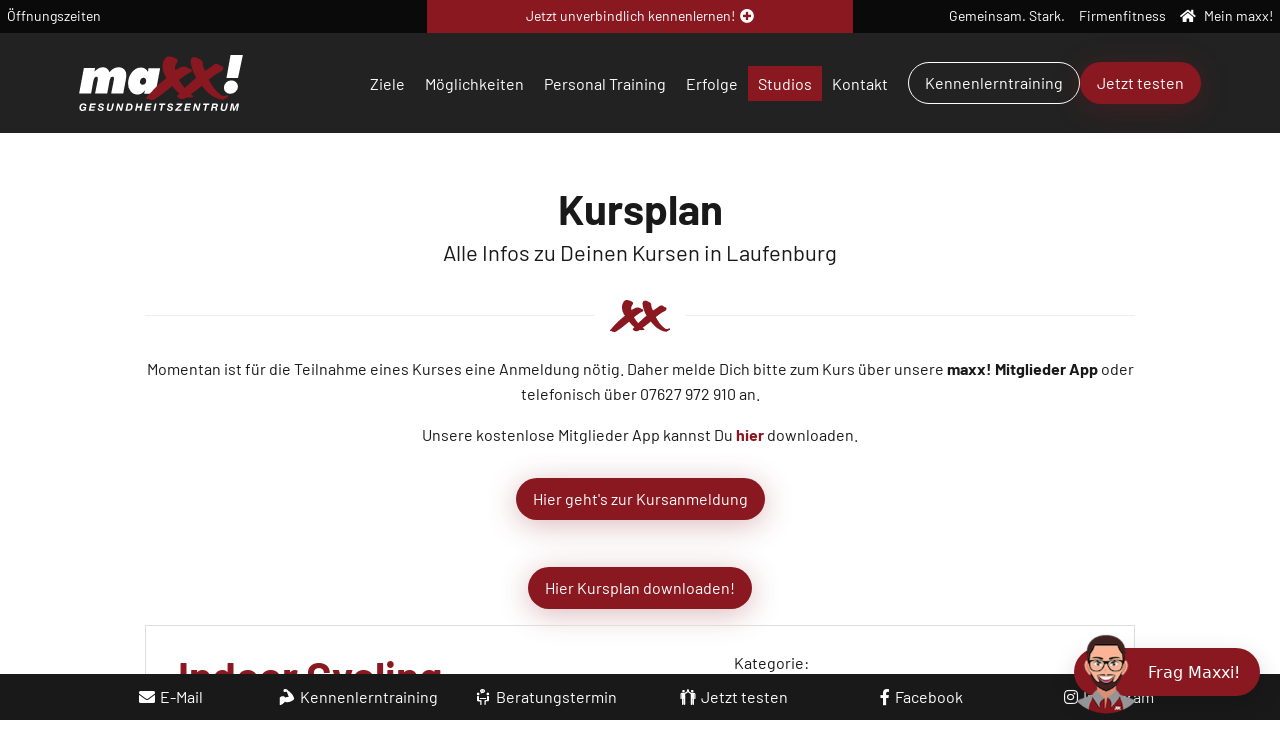

--- FILE ---
content_type: text/html; charset=utf-8
request_url: https://www.maxx-gesundheitszentrum.de/laufenburg/kursplan/bodyforming/39.html
body_size: 11514
content:
<!DOCTYPE html>
<html dir="ltr" lang="de-DE" class="no-js">
<head>  <script>window.gdprAppliesGlobally=true;if(!("cmp_id" in window)||window.cmp_id<1){window.cmp_id=0}if(!("cmp_cdid" in window)){window.cmp_cdid="627417abfbec"}if(!("cmp_params" in window)){window.cmp_params=""}if(!("cmp_host" in window)){window.cmp_host="b.delivery.consentmanager.net"}if(!("cmp_cdn" in window)){window.cmp_cdn="cdn.consentmanager.net"}if(!("cmp_proto" in window)){window.cmp_proto="https:"}if(!("cmp_codesrc" in window)){window.cmp_codesrc="1"}window.cmp_getsupportedLangs=function(){var b=["DE","EN","FR","IT","NO","DA","FI","ES","PT","RO","BG","ET","EL","GA","HR","LV","LT","MT","NL","PL","SV","SK","SL","CS","HU","RU","SR","ZH","TR","UK","AR","BS"];if("cmp_customlanguages" in window){for(var a=0;a<window.cmp_customlanguages.length;a++){b.push(window.cmp_customlanguages[a].l.toUpperCase())}}return b};window.cmp_getRTLLangs=function(){var a=["AR"];if("cmp_customlanguages" in window){for(var b=0;b<window.cmp_customlanguages.length;b++){if("r" in window.cmp_customlanguages[b]&&window.cmp_customlanguages[b].r){a.push(window.cmp_customlanguages[b].l)}}}return a};window.cmp_getlang=function(j){if(typeof(j)!="boolean"){j=true}if(j&&typeof(cmp_getlang.usedlang)=="string"&&cmp_getlang.usedlang!==""){return cmp_getlang.usedlang}var g=window.cmp_getsupportedLangs();var c=[];var f=location.hash;var e=location.search;var a="languages" in navigator?navigator.languages:[];if(f.indexOf("cmplang=")!=-1){c.push(f.substr(f.indexOf("cmplang=")+8,2).toUpperCase())}else{if(e.indexOf("cmplang=")!=-1){c.push(e.substr(e.indexOf("cmplang=")+8,2).toUpperCase())}else{if("cmp_setlang" in window&&window.cmp_setlang!=""){c.push(window.cmp_setlang.toUpperCase())}else{if(a.length>0){for(var d=0;d<a.length;d++){c.push(a[d])}}}}}if("language" in navigator){c.push(navigator.language)}if("userLanguage" in navigator){c.push(navigator.userLanguage)}var h="";for(var d=0;d<c.length;d++){var b=c[d].toUpperCase();if(g.indexOf(b)!=-1){h=b;break}if(b.indexOf("-")!=-1){b=b.substr(0,2)}if(g.indexOf(b)!=-1){h=b;break}}if(h==""&&typeof(cmp_getlang.defaultlang)=="string"&&cmp_getlang.defaultlang!==""){return cmp_getlang.defaultlang}else{if(h==""){h="EN"}}h=h.toUpperCase();return h};(function(){var u=document;var v=u.getElementsByTagName;var h=window;var o="";var b="_en";if("cmp_getlang" in h){o=h.cmp_getlang().toLowerCase();if("cmp_customlanguages" in h){for(var q=0;q<h.cmp_customlanguages.length;q++){if(h.cmp_customlanguages[q].l.toUpperCase()==o.toUpperCase()){o="en";break}}}b="_"+o}function x(i,e){var w="";i+="=";var s=i.length;var d=location;if(d.hash.indexOf(i)!=-1){w=d.hash.substr(d.hash.indexOf(i)+s,9999)}else{if(d.search.indexOf(i)!=-1){w=d.search.substr(d.search.indexOf(i)+s,9999)}else{return e}}if(w.indexOf("&")!=-1){w=w.substr(0,w.indexOf("&"))}return w}var k=("cmp_proto" in h)?h.cmp_proto:"https:";if(k!="http:"&&k!="https:"){k="https:"}var g=("cmp_ref" in h)?h.cmp_ref:location.href;var j=u.createElement("script");j.setAttribute("data-cmp-ab","1");var c=x("cmpdesign","cmp_design" in h?h.cmp_design:"");var f=x("cmpregulationkey","cmp_regulationkey" in h?h.cmp_regulationkey:"");var r=x("cmpgppkey","cmp_gppkey" in h?h.cmp_gppkey:"");var n=x("cmpatt","cmp_att" in h?h.cmp_att:"");j.src=k+"//"+h.cmp_host+"/delivery/cmp.php?"+("cmp_id" in h&&h.cmp_id>0?"id="+h.cmp_id:"")+("cmp_cdid" in h?"&cdid="+h.cmp_cdid:"")+"&h="+encodeURIComponent(g)+(c!=""?"&cmpdesign="+encodeURIComponent(c):"")+(f!=""?"&cmpregulationkey="+encodeURIComponent(f):"")+(r!=""?"&cmpgppkey="+encodeURIComponent(r):"")+(n!=""?"&cmpatt="+encodeURIComponent(n):"")+("cmp_params" in h?"&"+h.cmp_params:"")+(u.cookie.length>0?"&__cmpfcc=1":"")+"&l="+o.toLowerCase()+"&o="+(new Date()).getTime();j.type="text/javascript";j.async=true;if(u.currentScript&&u.currentScript.parentElement){u.currentScript.parentElement.appendChild(j)}else{if(u.body){u.body.appendChild(j)}else{var t=v("body");if(t.length==0){t=v("div")}if(t.length==0){t=v("span")}if(t.length==0){t=v("ins")}if(t.length==0){t=v("script")}if(t.length==0){t=v("head")}if(t.length>0){t[0].appendChild(j)}}}var m="js";var p=x("cmpdebugunminimized","cmpdebugunminimized" in h?h.cmpdebugunminimized:0)>0?"":".min";var a=x("cmpdebugcoverage","cmp_debugcoverage" in h?h.cmp_debugcoverage:"");if(a=="1"){m="instrumented";p=""}var j=u.createElement("script");j.src=k+"//"+h.cmp_cdn+"/delivery/"+m+"/cmp"+b+p+".js";j.type="text/javascript";j.setAttribute("data-cmp-ab","1");j.async=true;if(u.currentScript&&u.currentScript.parentElement){u.currentScript.parentElement.appendChild(j)}else{if(u.body){u.body.appendChild(j)}else{var t=v("body");if(t.length==0){t=v("div")}if(t.length==0){t=v("span")}if(t.length==0){t=v("ins")}if(t.length==0){t=v("script")}if(t.length==0){t=v("head")}if(t.length>0){t[0].appendChild(j)}}}})();window.cmp_addFrame=function(b){if(!window.frames[b]){if(document.body){var a=document.createElement("iframe");a.style.cssText="display:none";if("cmp_cdn" in window&&"cmp_ultrablocking" in window&&window.cmp_ultrablocking>0){a.src="//"+window.cmp_cdn+"/delivery/empty.html"}a.name=b;document.body.appendChild(a)}else{window.setTimeout(window.cmp_addFrame,10,b)}}};window.cmp_rc=function(h){var b=document.cookie;var f="";var d=0;while(b!=""&&d<100){d++;while(b.substr(0,1)==" "){b=b.substr(1,b.length)}var g=b.substring(0,b.indexOf("="));if(b.indexOf(";")!=-1){var c=b.substring(b.indexOf("=")+1,b.indexOf(";"))}else{var c=b.substr(b.indexOf("=")+1,b.length)}if(h==g){f=c}var e=b.indexOf(";")+1;if(e==0){e=b.length}b=b.substring(e,b.length)}return(f)};window.cmp_stub=function(){var a=arguments;__cmp.a=__cmp.a||[];if(!a.length){return __cmp.a}else{if(a[0]==="ping"){if(a[1]===2){a[2]({gdprApplies:gdprAppliesGlobally,cmpLoaded:false,cmpStatus:"stub",displayStatus:"hidden",apiVersion:"2.0",cmpId:31},true)}else{a[2](false,true)}}else{if(a[0]==="getUSPData"){a[2]({version:1,uspString:window.cmp_rc("")},true)}else{if(a[0]==="getTCData"){__cmp.a.push([].slice.apply(a))}else{if(a[0]==="addEventListener"||a[0]==="removeEventListener"){__cmp.a.push([].slice.apply(a))}else{if(a.length==4&&a[3]===false){a[2]({},false)}else{__cmp.a.push([].slice.apply(a))}}}}}}};window.cmp_gpp_ping=function(){return{gppVersion:"1.0",cmpStatus:"stub",cmpDisplayStatus:"hidden",supportedAPIs:["tcfca","usnat","usca","usva","usco","usut","usct"],cmpId:31}};window.cmp_gppstub=function(){var a=arguments;__gpp.q=__gpp.q||[];if(!a.length){return __gpp.q}var g=a[0];var f=a.length>1?a[1]:null;var e=a.length>2?a[2]:null;if(g==="ping"){return window.cmp_gpp_ping()}else{if(g==="addEventListener"){__gpp.e=__gpp.e||[];if(!("lastId" in __gpp)){__gpp.lastId=0}__gpp.lastId++;var c=__gpp.lastId;__gpp.e.push({id:c,callback:f});return{eventName:"listenerRegistered",listenerId:c,data:true,pingData:window.cmp_gpp_ping()}}else{if(g==="removeEventListener"){var h=false;__gpp.e=__gpp.e||[];for(var d=0;d<__gpp.e.length;d++){if(__gpp.e[d].id==e){__gpp.e[d].splice(d,1);h=true;break}}return{eventName:"listenerRemoved",listenerId:e,data:h,pingData:window.cmp_gpp_ping()}}else{if(g==="getGPPData"){return{sectionId:3,gppVersion:1,sectionList:[],applicableSections:[0],gppString:"",pingData:window.cmp_gpp_ping()}}else{if(g==="hasSection"||g==="getSection"||g==="getField"){return null}else{__gpp.q.push([].slice.apply(a))}}}}}};window.cmp_msghandler=function(d){var a=typeof d.data==="string";try{var c=a?JSON.parse(d.data):d.data}catch(f){var c=null}if(typeof(c)==="object"&&c!==null&&"__cmpCall" in c){var b=c.__cmpCall;window.__cmp(b.command,b.parameter,function(h,g){var e={__cmpReturn:{returnValue:h,success:g,callId:b.callId}};d.source.postMessage(a?JSON.stringify(e):e,"*")})}if(typeof(c)==="object"&&c!==null&&"__uspapiCall" in c){var b=c.__uspapiCall;window.__uspapi(b.command,b.version,function(h,g){var e={__uspapiReturn:{returnValue:h,success:g,callId:b.callId}};d.source.postMessage(a?JSON.stringify(e):e,"*")})}if(typeof(c)==="object"&&c!==null&&"__tcfapiCall" in c){var b=c.__tcfapiCall;window.__tcfapi(b.command,b.version,function(h,g){var e={__tcfapiReturn:{returnValue:h,success:g,callId:b.callId}};d.source.postMessage(a?JSON.stringify(e):e,"*")},b.parameter)}if(typeof(c)==="object"&&c!==null&&"__gppCall" in c){var b=c.__gppCall;window.__gpp(b.command,function(h,g){var e={__gppReturn:{returnValue:h,success:g,callId:b.callId}};d.source.postMessage(a?JSON.stringify(e):e,"*")},"parameter" in b?b.parameter:null,"version" in b?b.version:1)}};window.cmp_setStub=function(a){if(!(a in window)||(typeof(window[a])!=="function"&&typeof(window[a])!=="object"&&(typeof(window[a])==="undefined"||window[a]!==null))){window[a]=window.cmp_stub;window[a].msgHandler=window.cmp_msghandler;window.addEventListener("message",window.cmp_msghandler,false)}};window.cmp_setGppStub=function(a){if(!(a in window)||(typeof(window[a])!=="function"&&typeof(window[a])!=="object"&&(typeof(window[a])==="undefined"||window[a]!==null))){window[a]=window.cmp_gppstub;window[a].msgHandler=window.cmp_msghandler;window.addEventListener("message",window.cmp_msghandler,false)}};window.cmp_addFrame("__cmpLocator");if(!("cmp_disableusp" in window)||!window.cmp_disableusp){window.cmp_addFrame("__uspapiLocator")}if(!("cmp_disabletcf" in window)||!window.cmp_disabletcf){window.cmp_addFrame("__tcfapiLocator")}if(!("cmp_disablegpp" in window)||!window.cmp_disablegpp){window.cmp_addFrame("__gppLocator")}window.cmp_setStub("__cmp");if(!("cmp_disabletcf" in window)||!window.cmp_disabletcf){window.cmp_setStub("__tcfapi")}if(!("cmp_disableusp" in window)||!window.cmp_disableusp){window.cmp_setStub("__uspapi")}if(!("cmp_disablegpp" in window)||!window.cmp_disablegpp){window.cmp_setGppStub("__gpp")};</script>

<meta charset="utf-8">
<!-- 
	#####
	  ###
	    #
	#####  igroup Internetagentur GmbH & Co. KG
	#####  Ewald-Renz-Str. 1
	#####  76669 Bad Schönborn
	#####  E-Mail: info@i-group.de
	#####  Internet: www.i-group.de
	###
	#

	This website is powered by TYPO3 - inspiring people to share!
	TYPO3 is a free open source Content Management Framework initially created by Kasper Skaarhoj and licensed under GNU/GPL.
	TYPO3 is copyright 1998-2026 of Kasper Skaarhoj. Extensions are copyright of their respective owners.
	Information and contribution at https://typo3.org/
-->



<title>Indoor Cycling | im Fitnessstudio Laufenburg: maxx! Gesundheitszentrum Laufenburg</title>
<meta name="generator" content="TYPO3 CMS"/>
<meta name="robots" content="index,follow"/>
<meta name="viewport" content="width=device-width, initial-scale=1, maximum-scale=1"/>
<meta property="og:type" content="website"/>
<meta property="og:site_name" content="im Fitnessstudio Laufenburg: maxx! Gesundheitszentrum Laufenburg"/>
<meta name="twitter:card" content="summary"/>
<meta name="theme-color" content="#8a1820"/>
<meta name="google-site-verification" content="RVO-GpDl5pEXZDfduIBcUhg7KiioNolYUjcYbh8B5W8"/>


<link rel="stylesheet" type="text/css" href="/typo3temp/assets/compressed/e09da5f89b-min.css.gzip?1746604652" media="all">
<link rel="stylesheet" type="text/css" href="/typo3temp/assets/compressed/merged-d5c4721f5bdcd1db5848278d04273f06-min.css.gzip?1759756811" media="all">
<link rel="stylesheet" type="text/css" href="/typo3temp/assets/compressed/merged-0b6c462906da5b9d539c2f4bad228e24-min.css.gzip?1646819472" media="print">






<link rel="shortcut icon" href="/favicon.ico">

<!-- Global Site Tag (gtag.js) - Google Analytics -->
<script async class="cmplazyload" data-cmp-vendor="s26" data-cmp-src="https://www.googletagmanager.com/gtag/js?id=G-6SPZNL21Q0"></script>
<script type="text/plain" class="cmplazyload" data-cmp-vendor="s26">
  window.dataLayer = window.dataLayer || [];
  function gtag(){dataLayer.push(arguments);}
  gtag('js', new Date());

  gtag('config', 'G-6SPZNL21Q0', { 'anonymize_ip': true });
</script>
  <script async class="cmplazyload" data-cmp-vendor="s1" data-cmp-src="https://www.googletagmanager.com/gtag/js?id=AW-796606373"></script>
  <script>
    window.dataLayer = window.dataLayer || [];
    function gtag(){dataLayer.push(arguments);}
    gtag('js', new Date());

    gtag('config', 'AW-796606373');
 </script> <script type="text/plain" class="cmplazyload" data-cmp-vendor="s7">!function(f,b,e,v,n,t,s){if(f.fbq)return;n=f.fbq=function(){n.callMethod?n.callMethod.apply(n,arguments):n.queue.push(arguments)};if(!f._fbq)f._fbq=n;n.push=n;n.loaded=!0;n.version='2.0';n.queue=[];t=b.createElement(e);t.async=!0;t.src=v;s=b.getElementsByTagName(e)[0];s.parentNode.insertBefore(t,s)}(window,document,'script','https://connect.facebook.net/en_US/fbevents.js');fbq('init','319241311749458');fbq('track','PageView');</script><noscript><img height="1" width="1" src="https://www.facebook.com/tr?id=319241311749458&ev=PageView&noscript=1"/></noscript>
<script>var IgTemplateSettings = {"headerScrolledAt":"24","headerScrollToggleMinWidth":"640","bannerAdjust":"1","fixedHorizontalSubMenu":"1","backToTopButtonAt":"300","backToTopButtonAnimationDuration":"400","backToTopButtonMinWidth":"640","hideMetaBarOnScrolled":"0"};</script>

			<style type="text/css">
				.tx-timetable-pi1 .tt_course.tt_cat1 { --color: #8a1820; --colorHover: #8a1820;}.tx-timetable-pi1 .tt_course.tt_cat2 { --color: #8a1820; --colorHover: #8a1820;}.tx-timetable-pi1 .tt_course.tt_cat3 { --color: #8a1820; --colorHover: #8a1820;}.tx-timetable-pi1 .tt_course.tt_cat7 { --color: #8a1820; --colorHover: #8a1820;}.tx-timetable-pi1 .tt_course.tt_cat8 { --color: #8a1820; --colorHover: #8a1820;}.tx-timetable-pi1 .tt_course.tt_cat9 { --color: #8a1820; --colorHover: #8a1820;}.tx-timetable-pi1 .tt_course.tt_cat10 { --color: #8a1820; --colorHover: #8a1820;}.tx-timetable-pi1 .tt_course.tt_cat11 { --color: #8a1820; --colorHover: #8a1820;}.tx-timetable-pi1 .tt_course.tt_cat13 { --color: #8a1820; --colorHover: #8a1820;}.tx-timetable-pi1 .tt_course.tt_cat14 { --color: #8a1820; --colorHover: #8a1820;}.tx-timetable-pi1 .tt_course.tt_cat15 { --color: #8a1820; --colorHover: #8a1820;}.tx-timetable-pi1 .tt_course.tt_cat16 { --color: #8a1820; --colorHover: #8a1820;}.tx-timetable-pi1 .tt_course.tt_cat17 { --color: #8a1820; --colorHover: #8a1820;}.tx-timetable-pi1 .tt_course.tt_cat18 { --color: #8a1820; --colorHover: #8a1820;}.tx-timetable-pi1 .tt_course.tt_cat19 { --color: #8a1820; --colorHover: #8a1820;}.tx-timetable-pi1 .tt_course.tt_cat20 { --color: #8a1820; --colorHover: #8a1820;}.tx-timetable-pi1 .tt_course.tt_cat21 { --color: #8a1820; --colorHover: #8a1820;}.tx-timetable-pi1 .tt_course.tt_cat22 { --color: #8a1820; --colorHover: #8a1820;}.tx-timetable-pi1 .tt_course.tt_cat23 { --color: #8a1820; --colorHover: #8a1820;}.tx-timetable-pi1 .tt_course.tt_cat24 { --color: #8a1820; --colorHover: #8a1820;}.tx-timetable-pi1 .tt_course.tt_cat25 { --color: #; --colorHover: #;}.tx-timetable-pi1 .tt_course.tt_cat26 { --color: #; --colorHover: #;}.tx-timetable-pi1 .tt_course.tt_cat27 { --color: #; --colorHover: #;}.tx-timetable-pi1 .tt_course.tt_cat29 { --color: #; --colorHover: #;}.tx-timetable-pi1 .tt_course.tt_cat30 { --color: #8a1820; --colorHover: #8a1820;}.tx-timetable-pi1 .tt_course.tt_cat31 { --color: #; --colorHover: #;}
			</style>
		
<link rel="canonical" href="https://www.maxx-gesundheitszentrum.de/laufenburg/kursplan/bodyforming/39.html"/>
</head>
<body class="shadows-enabled"><nav class="tx-ig-shortcuts display-type-0"><div class="row small-up-6"><div class="column show-on-break"><div class="tx-ig-shortcuts-shortcut"><a href="mailto:laufenburg@maxx-fitness.de"><span class="tx-ig-shortcuts-shortcut-icon"><span class="t3js-icon icon icon-size-small icon-state-default icon-fa-envelope" data-identifier="fa-envelope"><span class="icon-markup"><span class="icon-unify"><i class="fas fa-envelope"></i></span></span></span></span><span class="tx-ig-shortcuts-shortcut-name"> E-Mail </span></a></div></div><div class="column show-on-break"><div class="tx-ig-shortcuts-shortcut"><a href="/laufenburg/kennenlerntraining.html"><span class="tx-ig-shortcuts-shortcut-icon"><span class="t3js-icon icon icon-size-small icon-state-default icon-ig-krafttraining" data-identifier="ig-krafttraining"><span class="icon-markup"><svg xmlns="http://www.w3.org/2000/svg" xmlns:xlink="http://www.w3.org/1999/xlink" version="1.1" x="0px" y="0px" width="24px" height="24px" viewBox="0 0 24 24" style="enable-background:new 0 0 24 24;" xml:space="preserve"><g><g><path class="st0" d="M22.8,14.1c0-0.3-0.2-0.5-0.4-0.7c-0.3-1.3-1-2.8-1.9-4.3C19,6.8,15.1,3,13.6,2.4c-0.1,0-0.1,0-0.2-0.1 c-0.1-0.5-0.2-0.8-0.8-1.2C11,0,9.2-0.3,8,0.2S6.2,3.4,7.4,4.3s3.6-0.9,4.4,0.2s1.6,4.9,3,7.4c-0.4,0-0.7-0.1-1.1-0.1 c-1.6,0-3.1,0.5-4.1,1.2c-0.9-1.4-2.4-2.3-4.2-2.3s-3.4,1-4.3,2.4V24h2.3L4,23.1c1.6-0.6,3.5-2.2,4.8-3.9 C14.1,21.3,22.7,17.5,22.8,14.1L22.8,14.1z"/></g></g></svg></span></span></span><span class="tx-ig-shortcuts-shortcut-name"> Kennenlerntraining </span></a></div></div><div class="column show-on-break"><div class="tx-ig-shortcuts-shortcut"><a href="/laufenburg/beratungstermin.html"><span class="tx-ig-shortcuts-shortcut-icon"><span class="t3js-icon icon icon-size-small icon-state-default icon-ig-meeting" data-identifier="ig-meeting"><span class="icon-markup"><svg xmlns="http://www.w3.org/2000/svg" xmlns:xlink="http://www.w3.org/1999/xlink" version="1.1" x="0px" y="0px" width="32px" height="32px" viewBox="0 0 32 32" style="enable-background:new 0 0 32 32;" xml:space="preserve"><g><circle class="st0" cx="6.3" cy="9.9" r="2.7"/><path class="st0" d="M25.9,13.7L25.9,13.7L25.9,13.7c-1.2,0-2.1,0.9-2.1,2.1v6.3h-2.7c-1.3,0-2.3,1-2.3,2.3v6.3 c0,0.7,0.6,1.3,1.3,1.3h0c0.7,0,1.3-0.6,1.3-1.3v-5.2c0-0.4,0.3-0.8,0.8-0.8h3.4c1.3,0,2.3-1,2.3-2.3v-6.7 C28,14.6,27.1,13.7,25.9,13.7z"/><polygon class="st0" points="15,0 15,0 15,0 "/><circle class="st0" cx="25.7" cy="9.9" r="2.7"/><path class="st0" d="M10.1,19.8h11.8c0.2,0,0.4-0.2,0.4-0.4v-1.1c0-0.2-0.2-0.4-0.4-0.4H10.1c-0.2,0-0.4,0.2-0.4,0.4v1.1 C9.7,19.6,9.9,19.8,10.1,19.8z"/><path class="st0" d="M12,7.2c-0.1,0.7-0.5,1.4-1,2c1.3-0.1,2.5-0.5,3.2-1.2C14.4,7.9,14.7,8,15,8c2.8,0,5-1.8,5-4c0-2.2-2.3-4-5-4 c-2.8,0-5,1.8-5,4C9.9,5.3,10.7,6.4,12,7.2z M17.3,3.2c0.4,0,0.8,0.4,0.8,0.8c0,0.4-0.4,0.8-0.8,0.8S16.5,4.4,16.5,4 C16.5,3.5,16.9,3.2,17.3,3.2z M15,3.2c0.4,0,0.8,0.4,0.8,0.8c0,0.4-0.4,0.8-0.8,0.8c-0.4,0-0.8-0.4-0.8-0.8 C14.2,3.5,14.5,3.2,15,3.2z M12.6,3.2c0.4,0,0.8,0.4,0.8,0.8c0,0.4-0.4,0.8-0.8,0.8c-0.4,0-0.8-0.4-0.8-0.8 C11.8,3.5,12.2,3.2,12.6,3.2z"/><path class="st0" d="M10.9,22.1H8.2h0v-6.3c0-1.1-0.9-2.1-2.1-2.1h0c-1.1,0-2.1,0.9-2.1,2.1v6.7c0,1.3,1,2.3,2.3,2.3h3.4 c0.4,0,0.8,0.3,0.8,0.8v5.3c0,0.6,0.5,1.1,1.1,1.1H12c0.6,0,1.1-0.5,1.1-1.1v-6.5C13.1,23.1,12.1,22.1,10.9,22.1z"/></g></svg></span></span></span><span class="tx-ig-shortcuts-shortcut-name"> Beratungstermin </span></a></div></div><div class="column show-on-break"><div class="tx-ig-shortcuts-shortcut"><a href="/7-tage-testen.html"><span class="tx-ig-shortcuts-shortcut-icon"><span class="t3js-icon icon icon-size-small icon-state-default icon-ig-betreuungskonzept" data-identifier="ig-betreuungskonzept"><span class="icon-markup"><svg xmlns="http://www.w3.org/2000/svg" xmlns:xlink="http://www.w3.org/1999/xlink" version="1.1" x="0px" y="0px" width="24px" height="24px" viewBox="0 0 24 24" style="enable-background:new 0 0 24 24;" xml:space="preserve"><g><path class="st0" d="M7.2,3.2c0,1-0.8,1.9-1.9,1.9c-1,0-1.9-0.8-1.9-1.9c0-1,0.8-1.9,1.9-1.9C6.4,1.3,7.2,2.2,7.2,3.2L7.2,3.2z"/><path class="st0" d="M20.9,5.7c-3.7,0-2.4,0-4.1,0l-2.7-1.5l-1.3-3.6C12.6,0.2,12.3,0,11.9,0l0,0l0,0c-0.4,0-0.7,0.2-0.8,0.6 L9.8,4.2L7.1,5.7c-1.7,0-0.4,0-4.1,0c-1.2,0-2.2,1-2.2,2.1v6.6c0,0.5,0.4,0.9,0.9,0.9s0.9-0.4,0.9-0.9V7.8c0-0.1,0.1-0.2,0.2-0.2 S3,7.7,3,7.8v15.1C3,23.5,3.5,24,4.1,24s1.1-0.5,1.1-1.1v-8.6h0.5v8.6c0,0.6,0.5,1.1,1.1,1.1s1.1-0.5,1.1-1.1V7.4l0,0l3.2-1.8 c0.2-0.1,0.3-0.3,0.4-0.5l0.4-1.5l0.5,1.5c0.1,0.2,0.2,0.4,0.4,0.5L16,7.4l0,0v15.5c0,0.6,0.5,1.1,1.1,1.1s1.1-0.5,1.1-1.1v-8.6 h0.5v8.6c0,0.6,0.5,1.1,1.1,1.1s1.1-0.5,1.1-1.1V7.8c0-0.1,0.1-0.2,0.2-0.2s0.2,0.1,0.2,0.2v6.6c0,0.5,0.4,0.9,0.9,0.9 s0.9-0.4,0.9-0.9V7.8C23,6.6,22.1,5.7,20.9,5.7L20.9,5.7z"/><path class="st0" d="M20.3,3.2c0,1-0.8,1.9-1.9,1.9c-1,0-1.9-0.8-1.9-1.9c0-1,0.8-1.9,1.9-1.9C19.5,1.3,20.3,2.2,20.3,3.2L20.3,3.2 z"/></g></svg></span></span></span><span class="tx-ig-shortcuts-shortcut-name"> Jetzt testen </span></a></div></div><div class="column show-on-break"><div class="tx-ig-shortcuts-shortcut"><a target="_blank" href="https://www.facebook.com/maxxLaufenburg"><span class="tx-ig-shortcuts-shortcut-icon"><span class="t3js-icon icon icon-size-small icon-state-default icon-fa-facebook-f" data-identifier="fa-facebook-f"><span class="icon-markup"><span class="icon-unify"><i class="fab fa-facebook-f"></i></span></span></span></span><span class="tx-ig-shortcuts-shortcut-name"> Facebook </span></a></div></div><div class="column show-on-break"><div class="tx-ig-shortcuts-shortcut"><a target="_blank" href="https://www.instagram.com/maxxgesundheitszentrum"><span class="tx-ig-shortcuts-shortcut-icon"><span class="t3js-icon icon icon-size-small icon-state-default icon-fa-instagram" data-identifier="fa-instagram"><span class="icon-markup"><span class="icon-unify"><i class="fab fa-instagram"></i></span></span></span></span><span class="tx-ig-shortcuts-shortcut-name"> Instagram </span></a></div></div></div></nav><noscript><a href="https://www.provenexpert.com/de-de/maxx-gesundheitszentrum?utm_source=seals&utm_campaign=proseal&utm_medium=profile&utm_content=66d8853e-f872-4e8e-995f-796327b45922" target="_blank" title="Kundenbewertungen & Erfahrungen zu maxx! Gesundheitszentrum. " class="pe-pro-seal-more-infos" >Mehr Infos</a></noscript><script type="text/plain" class="cmplazyload" data-cmp-src="https://s.provenexpert.net/seals/proseal.js" data-cmp-vendor="c19482"></script><script id="proSeal" data-cmp-vendor="c19482"> function Sleep(milliseconds) { return new Promise(resolve => setTimeout(resolve, milliseconds)); } __cmp("addEventListener",["consent",initializeProvenExpert,false],null); async function initializeProvenExpert() { /* trotz "consent" event wird noch eine Zeitverzögerung benötigt... */ await Sleep(250); /* Um Fehler bei fehlendem Consent zu vermeiden: Auf consent prüfen */ var cmpData = __cmp('getCMPData'); if("vendorConsents" in cmpData) { if("c19482" in cmpData.vendorConsents && cmpData.vendorConsents["c19482"]) { window.provenExpert.proSeal({ widgetId: "66d8853e-f872-4e8e-995f-796327b45922", language:"de-DE", bannerColor: "#444444", textColor: "#FFFFFF", showReviews: true, hideDate: true, hideName: false, hideOnMobile: false, bottom: "300px", stickyToSide: "right", googleStars: true, zIndex: "9999", displayReviewer: false, displayReviewerLastName: false, }); } } } </script><header id="header"><div class="meta-bar"><div class="row row-full collapse"><div class="columns small-12 xlarge-4 xlarge-order-2 xxlarge-4 no-padding-x cta-bar-container"><div class="cta-bar only-top visible has-link"><a href="/beratungstermin.html"><div class="row"><div class="columns small-12"><span class="cta-bar-text-full">Jetzt unverbindlich kennenlernen!</span><span class="cta-bar-text-reduced">Jetzt unverbindlich kennenlernen!</span><i class="fas fa-plus-circle"></i></div></div></a></div></div><div class="columns small-12 xmedium-6 xlarge-4 xlarge-order-1 xxlarge-4"><nav class="meta-bar-menu"><ul class="level-1"><li class="has-dropdown opening-times"><input type="checkbox" id="toggle-opening-times" class="input-menu"/><label for="toggle-opening-times" class="label-menu toggle-opening-times" onclick=""><i class="fas fa-clock"></i><span>Öffnungszeiten</span></label><div class="meta-bar-dropdown dropdown-opening-times"><div class="tx-ig-location"><table class="ce-table location-opening-hours"><tr><td> Mo. – Fr. </td><td> 07:00 – 22:00 Uhr <br></td></tr><tr><td> Sa. </td><td> 09:00 – 15:00 Uhr <br></td></tr><tr><td> So. </td><td> 09:00 – 14:00 Uhr <br></td></tr></table></div><a href="/laufenburg/oeffnungszeiten.html" class="more">Alle Öffnungszeiten</a></div></li></ul></nav></div><div class="columns small-12 xmedium-6 xlarge-4 xlarge-order-3 xxlarge-4"><nav class="meta-bar-menu meta-bar-menu-links"><ul class="level-1"><li><a href="/gemeinsam-stark.html" title="Gemeinsam. Stark."><span>Gemeinsam. Stark.</span></a></li><li><a href="/firmenfitness.html" title="Firmenfitness"><span>Firmenfitness</span></a></li><li class="has-icon"><a href="/mein-maxx.html" title="Mein maxx!"><span class="t3js-icon icon icon-size-small icon-state-default icon-fa-home" data-identifier="fa-home"><span class="icon-markup"><span class="icon-unify"><i class="fas fa-home"></i></span></span></span><span>Mein maxx!</span></a></li></ul></nav></div></div></div><div class="header-main"><div class="row"><div class="columns large-12"><div class="logo"><a href="/" title="maxx! Gesundheitszentrum"><img src="/typo3conf/ext/ig_template/Resources/Public/Media/maxx-gesundheitszentrum-weiss-rot.svg" width="164" height="56" alt="maxx! Gesundheitszentrum" ></a></div><div class="row"><div class="columns large-12 large-centered"><nav class="menu-main"><input type="checkbox" id="toggle-menu-main" class="input-menu"/><label for="toggle-menu-main" class="label-menu toggle-menu-main" onclick=""><span></span></label><div class="menu-main-wrap"><div class="menu-main-items"><ul class="level-1"><li class=" sub"><a href="/ziele.html" title="Ziele"> Ziele </a><input type="checkbox" id="toggle-menu-43" class="input-menu"/><label for="toggle-menu-43" class="label-menu"><i class="fas fa-angle-down"></i><i class="fas fa-angle-up"></i></label><ul class="level-2"><li><a href="/gesund-bleiben.html" title="Gesund bleiben"> Gesund bleiben </a></li><li><a href="/ruecken-staerken.html" title="Rücken stärken"> Rücken stärken </a></li><li><a href="/beweglich-werden.html" title="Beweglich werden"> Beweglich werden </a></li><li><a href="/wohlfuehlgewicht-erreichen.html" title="Wohlfühlgewicht erreichen"> Wohlfühlgewicht erreichen </a></li><li><a href="/alltag-ausgleichen.html" title="Alltag ausgleichen"> Alltag ausgleichen </a></li><li><a href="/wellness-geniessen.html" title="Wellness genießen"> Wellness genießen </a></li><li><a href="/fitness-verbessern.html" title="Fitness verbessern"> Fitness verbessern </a></li><li><a href="/ausdauer-steigern.html" title="Ausdauer steigern"> Ausdauer steigern </a></li><li><a href="/muskeln-aufbauen.html" title="Muskeln aufbauen"> Muskeln aufbauen </a></li></ul></li><li class=" sub"><a href="/moeglichkeiten.html" title="Möglichkeiten"> Möglichkeiten </a><input type="checkbox" id="toggle-menu-44" class="input-menu"/><label for="toggle-menu-44" class="label-menu"><i class="fas fa-angle-down"></i><i class="fas fa-angle-up"></i></label><ul class="level-2"><li class=" sub"><a href="/fitness.html" title="Fitness"> Fitness <i class="fas fa-angle-right"></i></a><input type="checkbox" id="toggle-menu-112" class="input-menu"/><label for="toggle-menu-112" class="label-menu"><i class="fas fa-angle-down"></i><i class="fas fa-angle-up"></i></label><ul class="level-3"><li><a href="/ausdauertraining.html" title="Ausdauertraining"> Ausdauertraining </a></li><li><a href="/kraft-und-freihanteltraining.html" title="Kraft- und Freihanteltraining"> Kraft- und Freihanteltraining </a></li><li><a href="/zirkeltraining.html" title="Zirkeltraining"> Zirkeltraining </a></li><li><a href="/functional-training.html" title="Functional Training"> Functional Training </a></li><li><a href="/kurstraining.html" title="Kurstraining"> Kurstraining </a></li><li><a href="/fit-im-alter.html" title="Fit im Alter"> Fit im Alter </a></li><li><a href="/fitness/sensopro-koordinationstraining.html" title="Koordinationstraining"> Koordinationstraining </a></li></ul></li><li class=" sub"><a href="/gesundheit.html" title="Gesundheit"> Gesundheit <i class="fas fa-angle-right"></i></a><input type="checkbox" id="toggle-menu-56" class="input-menu"/><label for="toggle-menu-56" class="label-menu"><i class="fas fa-angle-down"></i><i class="fas fa-angle-up"></i></label><ul class="level-3"><li><a href="/diagnostik.html" title="Diagnostik"> Diagnostik </a></li><li><a href="/rueckentraining.html" title="Rückentraining"> Rückentraining </a></li><li><a href="/faszientraining.html" title="Faszientraining"> Faszientraining </a></li><li><a href="/rehasport.html" title="Rehasport"> Rehasport </a></li><li><a href="/firmenfitness.html" title="Firmenfitness"> Firmenfitness </a></li></ul></li><li class=" sub"><a href="/wellness.html" title="Wellness"> Wellness <i class="fas fa-angle-right"></i></a><input type="checkbox" id="toggle-menu-58" class="input-menu"/><label for="toggle-menu-58" class="label-menu"><i class="fas fa-angle-down"></i><i class="fas fa-angle-up"></i></label><ul class="level-3"><li><a href="/sauna.html" title="Sauna"> Sauna </a></li><li><a href="/schwimmbad.html" title="Schwimmbad"> Schwimmbad </a></li><li><a href="/salzraum.html" title="Salzraum"> Salzraum </a></li></ul></li><li class=" sub"><a href="/abnehmen.html" title="Abnehmen"> Abnehmen <i class="fas fa-angle-right"></i></a><input type="checkbox" id="toggle-menu-89" class="input-menu"/><label for="toggle-menu-89" class="label-menu"><i class="fas fa-angle-down"></i><i class="fas fa-angle-up"></i></label><ul class="level-3"><li><a href="/ernaehrungsberatung.html" title="Ernährungsberatung"> Ernährungsberatung </a></li><li><a href="/abnehmprogramme.html" title="Abnehmprogramme"> Abnehmprogramme </a></li><li><a href="/bodyforming.html" title="Bodyforming"> Bodyforming </a></li></ul></li><li><a href="/moeglichkeiten/20-praeventionskurse.html" title="§20 Präventionskurse"> §20 Präventionskurse </a></li></ul></li><li><a href="/personal-training.html" title="Personal Training"> Personal Training </a></li><li><a href="/erfolge.html" title="Erfolge"> Erfolge </a></li><li class="act sub"><a href="/studios.html" title="Fitnessstudios"> Studios </a><input type="checkbox" id="toggle-menu-93" class="input-menu"/><label for="toggle-menu-93" class="label-menu"><i class="fas fa-angle-down"></i><i class="fas fa-angle-up"></i></label><ul class="level-2"><li class=" sub"><a href="/steinen.html" title="Steinen"> Steinen <i class="fas fa-angle-right"></i></a><input type="checkbox" id="toggle-menu-94" class="input-menu"/><label for="toggle-menu-94" class="label-menu"><i class="fas fa-angle-down"></i><i class="fas fa-angle-up"></i></label><ul class="level-3"><li><a href="/steinen.html" title="Infos"> Infos </a></li><li><a href="/steinen/kursplan.html" title="Kursplan"> Kursplan </a></li><li><a href="/steinen/team.html" title="Team"> Team </a></li><li><a href="/steinen/oeffnungszeiten.html" title="Öffnungszeiten"> Öffnungszeiten </a></li></ul></li><li class=" sub"><a href="/freiburg.html" title="Freiburg"> Freiburg <i class="fas fa-angle-right"></i></a><input type="checkbox" id="toggle-menu-370" class="input-menu"/><label for="toggle-menu-370" class="label-menu"><i class="fas fa-angle-down"></i><i class="fas fa-angle-up"></i></label><ul class="level-3"><li><a href="/freiburg.html" title="Infos"> Infos </a></li><li><a href="/freiburg/kursplan.html" title="Kursplan"> Kursplan </a></li><li><a href="/freiburg/team.html" title="Team"> Team </a></li><li><a href="/freiburg/oeffnungszeiten.html" title="Öffnungszeiten"> Öffnungszeiten </a></li></ul></li><li class="act sub"><a href="/laufenburg.html" title="Laufenburg"> Laufenburg <i class="fas fa-angle-right"></i></a><input type="checkbox" id="toggle-menu-392" class="input-menu"/><label for="toggle-menu-392" class="label-menu"><i class="fas fa-angle-down"></i><i class="fas fa-angle-up"></i></label><ul class="level-3"><li><a href="/laufenburg.html" title="Infos"> Infos </a></li><li><a href="/laufenburg/maxx-beauty.html" title="maxx! beauty"> maxx! beauty </a></li><li class="act"><a href="/laufenburg/kursplan.html" title="Kursplan"> Kursplan </a></li><li><a href="/laufenburg/team.html" title="Team"> Team </a></li><li><a href="/laufenburg/oeffnungszeiten.html" title="Öffnungszeiten"> Öffnungszeiten </a></li></ul></li><li class=" sub"><a href="/loerrach.html" title="Lörrach"> Lörrach <i class="fas fa-angle-right"></i></a><input type="checkbox" id="toggle-menu-282" class="input-menu"/><label for="toggle-menu-282" class="label-menu"><i class="fas fa-angle-down"></i><i class="fas fa-angle-up"></i></label><ul class="level-3"><li><a href="/loerrach.html" title="Infos"> Infos </a></li><li><a href="/loerrach/kursplan.html" title="Kursplan"> Kursplan </a></li><li><a href="/loerrach/team.html" title="Team"> Team </a></li><li><a href="/loerrach/oeffnungszeiten.html" title="Öffnungszeiten"> Öffnungszeiten </a></li></ul></li><li class=" sub"><a href="/rheinfelden.html" title="Rheinfelden"> Rheinfelden <i class="fas fa-angle-right"></i></a><input type="checkbox" id="toggle-menu-304" class="input-menu"/><label for="toggle-menu-304" class="label-menu"><i class="fas fa-angle-down"></i><i class="fas fa-angle-up"></i></label><ul class="level-3"><li><a href="/rheinfelden.html" title="Infos"> Infos </a></li><li><a href="/rheinfelden/kursplan.html" title="Kursplan"> Kursplan </a></li><li><a href="/rheinfelden/team.html" title="Team"> Team </a></li><li><a href="/rheinfelden/oeffnungszeiten.html" title="Öffnungszeiten"> Öffnungszeiten </a></li></ul></li><li class=" sub"><a href="/grenzach-wyhlen.html" title="Grenzach-Wyhlen"> Grenzach-Wyhlen <i class="fas fa-angle-right"></i></a><input type="checkbox" id="toggle-menu-326" class="input-menu"/><label for="toggle-menu-326" class="label-menu"><i class="fas fa-angle-down"></i><i class="fas fa-angle-up"></i></label><ul class="level-3"><li><a href="/grenzach-wyhlen.html" title="Infos"> Infos </a></li><li><a href="/grenzach-wyhlen/kursplan.html" title="Kursplan"> Kursplan </a></li><li><a href="/grenzach-wyhlen/team.html" title="Team"> Team </a></li><li><a href="/grenzach-wyhlen/oeffnungszeiten.html" title="Öffnungszeiten"> Öffnungszeiten </a></li></ul></li></ul></li><li class=" sub"><a href="/kontakt.html" title="Kontakt"> Kontakt </a><input type="checkbox" id="toggle-menu-6" class="input-menu"/><label for="toggle-menu-6" class="label-menu"><i class="fas fa-angle-down"></i><i class="fas fa-angle-up"></i></label><ul class="level-2"><li><a href="/verwaltung-rueckrufservice.html" title="Verwaltung Rückrufservice"> Verwaltung Rückrufservice </a></li></ul></li></ul></div><div class="menu-main-meta"><nav class="meta-bar-menu"><ul class="level-1"><li><a href="/laufenburg/oeffnungszeiten.html"><i class="fas fa-clock"></i><span>Öffnungszeiten</span></a></li></ul></nav><nav class="meta-bar-menu meta-bar-menu-links"><ul class="level-1"><li><a href="/gemeinsam-stark.html" title="Gemeinsam. Stark."><span>Gemeinsam. Stark.</span></a></li><li><a href="/firmenfitness.html" title="Firmenfitness"><span>Firmenfitness</span></a></li><li class="has-icon"><a href="/mein-maxx.html" title="Mein maxx!"><span class="t3js-icon icon icon-size-small icon-state-default icon-fa-home" data-identifier="fa-home"><span class="icon-markup"><span class="icon-unify"><i class="fas fa-home"></i></span></span></span><span>Mein maxx!</span></a></li></ul></nav></div><div class="menu-main-buttons"><a href="/laufenburg/kennenlerntraining.html" title="Kennenlerntraining" class="button hollow white expanded">Kennenlerntraining</a><a href="/7-tage-testen.html" title="Jetzt testen" class="button primary expanded">Jetzt testen</a></div></div></nav></div></div></div></div></div></header><div class="banner"></div><main><div id="c3881" class="frame frame-default frame-type-igtemplate_main frame-layout-0"><section class="main bgcolor-1"><div class="row row-small"><div class="columns large-12"><div id="c3886" class="frame frame-default frame-type-igtemplate_headlinetextelement frame-layout-0"><div class="headline-text-element type-centered alignment-top"><div class="headline-text-element-wrap"><h1 class="headline-text-element-headline">Kursplan</h1><h2 class="headline-text-element-description">Alle Infos zu Deinen Kursen in Laufenburg</h2></div></div></div><div id="c3885" class="frame frame-default frame-type-div frame-layout-4"><div class="ce-div with-signet"><hr /><img alt="Signet" src="/typo3conf/ext/ig_template/Resources/Public/Media/signet.svg" width="32" height="32"/><hr /></div></div><div id="c3884" class="frame frame-default frame-type-text frame-layout-0"><p class="text-center">Momentan ist für die Teilnahme eines Kurses eine Anmeldung nötig. Daher melde Dich bitte zum Kurs über unsere <strong>maxx! Mitglieder App</strong> oder telefonisch über 07627 972 910 an.</p><p class="text-center">Unsere kostenlose Mitglieder App kannst Du&nbsp;<strong><a href="/app.html">hier</a></strong>&nbsp;downloaden.</p><p class="text-center"><a href="https://portal.aidoo-online.de/home?mandant=202300059_maxx_laufenburg" target="_blank" class="button primary" rel="noreferrer">Hier geht's zur Kursanmeldung</a></p></div><div id="c5330" class="frame frame-default frame-type-igtemplate_buttons frame-layout-2"><a href="/fileadmin/kursplan/Laufenburg_Kursplan_maxx_2026-DRUCK.pdf" class="button primary"> Hier Kursplan downloaden! </a></div><div id="c3843" class="frame frame-default frame-type-list frame-layout-0"><div class="tx-timetable-pi1"><div class="row"><div class="medium-12 columns"><div class="courseInfo"><div class="row"><div class="columns small-12 medium-7"><div class="courseDescription"><h2>Indoor Cycling</h2><p>Indoor Cycling ist ein mitreißender Kurs, der dich in eine Welt voller Energie und Schwung entführt.</p></div></div><div class="columns small-12 medium-5"><div class="infoBox"><ul class="no-bullet"><li>Kategorie: </li><li></li><li></li><li><p>Indoor Cycling</p></li><li></li><li></li></ul><div class="infoBoxInfo"><i class="fas fa-info-circle"></i> Alle Indoor Cycling Termine sind farblich hervorgehoben. </div></div></div></div></div></div></div><div class="row collapse small-up-1 medium-up-1 large-up-7"><div class="column"><p class="day">Montag</p><div class="courses"><div class="tt_course" onclick="location.href='/laufenburg/kursplan/bodyforming/54.html'"><span class="courseTime">09:15 - 10:30 <br /></span><span class="courseName"><a href="/laufenburg/kursplan/bodyforming/54.html" title="Bodyforming (09:15 - 10:30)">Bodyforming</a></span></div></div></div><div class="column"><p class="day">Dienstag</p><div class="courses"><div class="tt_course" onclick="location.href='/laufenburg/kursplan/gesunder-ruecken/59.html'"><span class="courseTime">09:15 - 10:10 <br /></span><span class="courseName"><a href="/laufenburg/kursplan/gesunder-ruecken/59.html" title="Gesunder Rücken (09:15 - 10:10)">Gesunder Rücken</a></span></div><div class="tt_course" onclick="location.href='/laufenburg/kursplan/faszien-relax/46.html'"><span class="courseTime">10:15 - 11:00 <br /></span><span class="courseName"><a href="/laufenburg/kursplan/faszien-relax/46.html" title="Faszien &amp;amp; Relax (10:15 - 11:00)">Faszien &amp; Relax</a></span></div><div class="tt_course" onclick="location.href='/laufenburg/kursplan/rehasport/61.html'"><span class="courseTime">11:00 - 11:45 <br /></span><span class="courseName"><a href="/laufenburg/kursplan/rehasport/61.html" title="Rehasport (11:00 - 11:45)">Rehasport</a></span></div></div></div><div class="column"><p class="day">Mittwoch</p><div class="courses"><div class="tt_course" onclick="location.href='/laufenburg/kursplan/core-training-starke-koerpermitte/44.html'"><span class="courseTime">09:30 - 10:25 <br /></span><span class="courseName"><a href="/laufenburg/kursplan/core-training-starke-koerpermitte/44.html" title="Core Training - Starke Körpermitte (09:30 - 10:25)">Core Training - Starke Körpermitte</a></span></div><div class="tt_course" onclick="location.href='/laufenburg/kursplan/bodyforming/51.html'"><span class="courseTime">09:30 - 10:25 <br /></span><span class="courseName"><a href="/laufenburg/kursplan/bodyforming/51.html" title="Bodyforming (09:30 - 10:25)">Bodyforming</a></span></div><div class="tt_course" onclick="location.href='/laufenburg/kursplan/rehasport/63.html'"><span class="courseTime">09:45 - 10:30 <br /></span><span class="courseName"><a href="/laufenburg/kursplan/rehasport/63.html" title="Rehasport (09:45 - 10:30)">Rehasport</a></span></div><div class="tt_course" onclick="location.href='/laufenburg/kursplan/rehasport/64.html'"><span class="courseTime">10:45 - 11:30 <br /></span><span class="courseName"><a href="/laufenburg/kursplan/rehasport/64.html" title="Rehasport (10:45 - 11:30)">Rehasport</a></span></div></div></div><div class="column"><p class="day">Donnerstag</p><div class="courses"><div class="tt_course" onclick="location.href='/laufenburg/kursplan/vinyasa-yoga/57.html'"><span class="courseTime">09:15 - 10:45 <br /></span><span class="courseName"><a href="/laufenburg/kursplan/vinyasa-yoga/57.html" title="Vinyasa Yoga (09:15 - 10:45)">Vinyasa Yoga</a></span></div><div class="tt_course" onclick="location.href='/laufenburg/kursplan/rehasport/66.html'"><span class="courseTime">11:00 - 11:45 <br /></span><span class="courseName"><a href="/laufenburg/kursplan/rehasport/66.html" title="Rehasport (11:00 - 11:45)">Rehasport</a></span></div></div></div><div class="column"><p class="day">Freitag</p><div class="courses"><div class="tt_course" onclick="location.href='/laufenburg/kursplan/bodyforming/52.html'"><span class="courseTime">09:15 - 10:30 <br /></span><span class="courseName"><a href="/laufenburg/kursplan/bodyforming/52.html" title="Bodyforming (09:15 - 10:30)">Bodyforming</a></span></div></div></div><div class="column"><p class="day">Samstag</p><div class="courses"></div></div><div class="column"><p class="day">Sonntag</p><div class="courses"><div class="tt_course" onclick="location.href='/laufenburg/kursplan/bodyforming/53.html'"><span class="courseTime">09:30 - 10:25 <br /></span><span class="courseName"><a href="/laufenburg/kursplan/bodyforming/53.html" title="Bodyforming (09:30 - 10:25)">Bodyforming</a></span></div></div></div></div></div></div><div id="c3842" class="frame frame-default frame-type-list frame-layout-0"><div class="tx-timetable-pi1"><div class="no-th"><div class="row collapse small-up-1 medium-up-1 large-up-7"><div class="column"><p class="day">Montag</p><div class="courses"><div class="tt_course" onclick="location.href='/laufenburg/kursplan/gesunder-ruecken/60.html'"><span class="courseTime">18:00 - 18:50 <br /></span><span class="courseName"><a href="/laufenburg/kursplan/gesunder-ruecken/60.html" title="Gesunder Rücken (18:00 - 18:50)">Gesunder Rücken</a></span></div><div class="tt_course" onclick="location.href='/laufenburg/kursplan/indoor-cycling/49.html'"><span class="courseTime">18:00 - 18:55 <br /></span><span class="courseName"><a href="/laufenburg/kursplan/indoor-cycling/49.html" title="Indoor-Cycling (18:00 - 18:55)">Indoor-Cycling</a></span></div><div class="tt_course" onclick="location.href='/laufenburg/kursplan/pilates-flow/45.html'"><span class="courseTime">18:30 - 19:25 <br /></span><span class="courseName"><a href="/laufenburg/kursplan/pilates-flow/45.html" title="Pilates Flow (18:30 - 19:25)">Pilates Flow</a></span></div><div class="tt_course" onclick="location.href='/laufenburg/kursplan/functional-training-langhantel/50.html'"><span class="courseTime">19:00 - 19:55 <br /></span><span class="courseName"><a href="/laufenburg/kursplan/functional-training-langhantel/50.html" title="Functional Training Langhantel (19:00 - 19:55)">Functional Training Langhantel</a></span></div></div></div><div class="column"><p class="day">Dienstag</p><div class="courses"><div class="tt_course" onclick="location.href='/laufenburg/kursplan/rehasport/62.html'"><span class="courseTime">17:15 - 18:00 <br /></span><span class="courseName"><a href="/laufenburg/kursplan/rehasport/62.html" title="Rehasport (17:15 - 18:00)">Rehasport</a></span></div><div class="tt_course" onclick="location.href='/laufenburg/kursplan/functional-training/55.html'"><span class="courseTime">18:00 - 18:55 <br /></span><span class="courseName"><a href="/laufenburg/kursplan/functional-training/55.html" title="Functional Training (18:00 - 18:55)">Functional Training</a></span></div></div></div><div class="column"><p class="day">Mittwoch</p><div class="courses"><div class="tt_course" onclick="location.href='/laufenburg/kursplan/rehasport/65.html'"><span class="courseTime">17:00 - 17:45 <br /></span><span class="courseName"><a href="/laufenburg/kursplan/rehasport/65.html" title="Rehasport (17:00 - 17:45)">Rehasport</a></span></div><div class="tt_course" onclick="location.href='/laufenburg/kursplan/trx/67.html'"><span class="courseTime">18:00 - 18:55 <br /></span><span class="courseName"><a href="/laufenburg/kursplan/trx/67.html" title="TRX (18:00 - 18:55)">TRX</a></span></div><div class="tt_course" onclick="location.href='/laufenburg/kursplan/indoor-cycling/48.html'"><span class="courseTime">19:00 - 19:55 <br /></span><span class="courseName"><a href="/laufenburg/kursplan/indoor-cycling/48.html" title="Indoor-Cycling (19:00 - 19:55)">Indoor-Cycling</a></span></div></div></div><div class="column"><p class="day">Donnerstag</p><div class="courses"><div class="tt_course" onclick="location.href='/laufenburg/kursplan/fatburner/58.html'"><span class="courseTime">18:00 - 18:55 <br /></span><span class="courseName"><a href="/laufenburg/kursplan/fatburner/58.html" title="Fatburner (18:00 - 18:55)">Fatburner</a></span></div><div class="tt_course" onclick="location.href='/laufenburg/kursplan/functional-training/56.html'"><span class="courseTime">19:00 - 19:55 <br /></span><span class="courseName"><a href="/laufenburg/kursplan/functional-training/56.html" title="Functional Training (19:00 - 19:55)">Functional Training</a></span></div></div></div><div class="column"><p class="day">Freitag</p><div class="courses"><div class="tt_course" onclick="location.href='/laufenburg/kursplan/trx/68.html'"><span class="courseTime">18:00 - 18:55 <br /></span><span class="courseName"><a href="/laufenburg/kursplan/trx/68.html" title="TRX (18:00 - 18:55)">TRX</a></span></div><div class="tt_course" onclick="location.href='/laufenburg/kursplan/box-training/47.html'"><span class="courseTime">19:00 - 20:30 <br /></span><span class="courseName"><a href="/laufenburg/kursplan/box-training/47.html" title="Box Training (19:00 - 20:30)">Box Training</a></span></div></div></div><div class="column"><p class="day">Samstag</p><div class="courses"></div></div><div class="column"><p class="day">Sonntag</p><div class="courses"></div></div></div></div></div></div></div></div></section></div></main><footer id="footer"><div id="c585" class="frame frame-default frame-type-igtemplate_footer frame-layout-0"><div class="footer-top" itemscope itemtype="https://schema.org/HealthClub"><meta itemprop="priceRange" content="€€"/><div class="row"><div class="columns large-12"><div class="footer-contact"><div class="row small-up-1 medium-up-2 xxlarge-up-4"><div class="column"><div class="footer-contact-box"><div class="footer-contact-box-inner"><a href="mailto:laufenburg@maxx-fitness.de"><i class="fas fa-envelope"></i><span>Schreiben Sie uns</span><meta itemprop="email" content="laufenburg@maxx-fitness.de"/></a></div></div></div><div class="column"><div class="footer-contact-box"><div class="footer-contact-box-inner"><a href="tel:+49 7763 80 19 02"><i class="fas fa-phone"></i><span itemprop="telephone">+49 7763 80 19 02</span></a></div></div></div><div class="column"><div class="footer-contact-box"><div class="footer-contact-box-inner"><i class="fas fa-map-marker-alt"></i><span itemprop="address" itemscope itemtype="http://schema.org/PostalAddress"><span itemprop="streetAddress">Laufenpark 16</span><br><span itemprop="postalCode">79725</span> &nbsp;<span itemprop="addressLocality">Laufenburg</span></span></div></div></div><div class="column"><div class="footer-contact-box footer-contact-icons-box"><div class="footer-contact-box-inner"><a target="_blank" href="https://www.facebook.com/maxxLaufenburg"><i class="fab fa-facebook-f"></i></a><a target="_blank" href="https://www.instagram.com/maxxgesundheitszentrum"><i class="fab fa-instagram"></i></a><a target="_blank" href="https://www.youtube.com/channel/UC4mNuq74Ye_123MmoiSMG9w/featured"><i class="fab fa-youtube"></i></a></div></div></div></div></div><div class="row"><div class="columns small-12 large-5"><p class="h3" itemprop="name"> maxx! Gesundheitszentrum Laufenburg </p><p itemprop="description">maxx! Gesundheitszentrum – mehr als nur ein Fitnessstudio in Laufenburg. Wir sind Dein Experte für Fitness, Gesundheit, Wellness, Abnehmen <strong>und mehr</strong> für die Region – überzeuge Dich selbst und besuche uns!</p><div class="footer-logo"><a href="/"><img itemprop="image" alt="maxx! Gesundheitszentrum" src="/typo3conf/ext/ig_template/Resources/Public/Media/maxx-gesundheitszentrum-weiss-rot.svg" width="164" height="56"/></a></div></div><div class="columns small-12 medium-6 large-3 xxlarge-offset-1"><p class="h3">Leistungen</p><nav class="footer-links"><ul class="level-1"><li><a title="Fitness" href="/fitness.html">Fitness</a></li><li><a title="Gesundheit" href="/gesundheit.html">Gesundheit</a></li><li><a title="Wellness" href="/wellness.html">Wellness</a></li><li><a title="Abnehmen" href="/abnehmen.html">Abnehmen</a></li></ul></nav></div><div class="columns small-12 medium-6 large-4 xxlarge-3"><p class="h3">Über uns</p><nav class="footer-links"><ul class="level-1"><li><a title="FAQs" href="/faqs.html">FAQs</a></li><li><a title="Mein maxx!" href="/mein-maxx.html">Mein maxx!</a></li><li><a title="App" href="/app.html">App</a></li><li><a title="Kontakt" href="/kontakt.html">Kontakt</a></li></ul></nav></div></div></div></div></div><div class="footer-bar"><div class="row"><div class="columns small-6 xsmall-8 medium-9"><a class="igroup" title="Konzept und Webentwicklung: TYPO3 Agentur igroup Internetagentur" target="_blank" href="https://www.i-group.de">Konzept und Webentwicklung: TYPO3 Agentur igroup Internetagentur</a></div><div class="columns small-7 xsmall-9 large-3"><nav class="footer-legal-links"><ul class="level-1"><li><a title="Impressum" href="/impressum.html">Impressum</a></li><li><a title="Datenschutz" href="/datenschutz.html">Datenschutz</a></li><li><a title="Verträge hier kündigen" href="/kuendigung.html">Verträge hier kündigen</a></li></ul></nav></div></div></div></div></footer><script src="/typo3temp/assets/compressed/merged-50e7143fcd7a0fefaaf385a7408a8cb4-min.js.gzip?1726042256"></script><script type="application/ld+json">{"@context":"http:\/\/schema.org","@type":"BreadcrumbList","itemListElement":[{"@type":"ListItem","position":1,"item":{"@id":"https:\/\/www.maxx-gesundheitszentrum.de\/","name":"Start"}},{"@type":"ListItem","position":2,"item":{"@id":"https:\/\/www.maxx-gesundheitszentrum.de\/studios.html","name":"Studios"}},{"@type":"ListItem","position":3,"item":{"@id":"https:\/\/www.maxx-gesundheitszentrum.de\/laufenburg.html","name":"Laufenburg"}}]}</script><script src="https://loader.ezyaa.de/loader?client=maxx-customer" defer></script></body></html>

--- FILE ---
content_type: text/css
request_url: https://www.maxx-gesundheitszentrum.de/typo3temp/assets/compressed/e09da5f89b-min.css.gzip?1746604652
body_size: 112
content:
.bgcolor-1{background:#fff}.bgcolor-5{background:#eee}.bgcolor-6{background:#8c8c8c}.bgcolor-7{background:#8a1820}.bgcolor-8{background:#424242;color:#fff;background-image:url(/fileadmin/background/bg-wand-schwarz-maxx-gesundheitszentrum.jpg);background-position:;background-repeat:repeat;background-size:auto}.bgcolor-9{background:#b9804c;color:#fff;background-image:url(/fileadmin/background/bg-holz-maxx-gesundheitszentrum.jpg);background-position:;background-repeat:repeat;background-size:auto}.bgcolor-10{background:#4b800c;color:#fff;background-image:url(/fileadmin/background/bg-moos-maxx-gesundheitszentrum.jpg);background-position:;background-repeat:repeat;background-size:auto}.bgcolor-11{background:#fff;background-image:url(/fileadmin/background/bg-testimonials.jpg);background-position:;background-repeat:;background-size:}.bgcolor-12{background:#fff;background-image:url(/fileadmin/background/bg-testimonials.jpg);background-position:;background-repeat:;background-size:}.bgcolor-13{background:#fff;color:#fff;background-image:url(/fileadmin/background/bg-kurse.jpg);background-position:;background-repeat:;background-size:}.bgcolor-14{background:rgba(255,255,255,0)}.bgcolor-15{background:#eee;background-image:url(/fileadmin/background/bg-hirsche-maxx-gesundheitszentrum.png);background-position:;background-repeat:repeat;background-size:auto}.bgcolor-16{background:#000;background-image:url(/fileadmin/background/top-view-shot-people-near-boat-sand-varkala-beach_02.jpg);background-position:0 0;background-repeat:repeat;background-size:auto}.bgcolor-17{background:rgba(255,255,255,.8)}.bgcolor-18{background:#8a1820;color:#fff}.bgcolor-19{background:#fff;color:#8a1820}.bgcolor-20{background:#222;color:#fff}.bgcolor-21{background:#fff;background-image:url(/fileadmin/background/bg-moos-maxx-gesundheitszentrum.jpg);background-position:0 0;background-repeat:repeat;background-size:auto}.bgcolor-22{background:#b9804c;background-image:url(/fileadmin/background/bg-holz-maxx-gesundheitszentrum.jpg);background-position:0 0;background-repeat:repeat;background-size:auto}

--- FILE ---
content_type: text/css
request_url: https://www.maxx-gesundheitszentrum.de/typo3temp/assets/compressed/merged-d5c4721f5bdcd1db5848278d04273f06-min.css.gzip?1759756811
body_size: 68575
content:
@charset "UTF-8";@font-face{font-family:'Barlow';font-style:normal;font-weight:400;src:url(../../../../../../../../../../../typo3conf/ext/ig_template/Resources/Public/Fonts/barlow-v12-latin-regular.eot);src:local(''),url('../../../../../../../../../../../typo3conf/ext/ig_template/Resources/Public/Fonts/barlow-v12-latin-regular.eot?#iefix') format('embedded-opentype'),url(../../../../../../../../../../../typo3conf/ext/ig_template/Resources/Public/Fonts/barlow-v12-latin-regular.woff2) format('woff2'),url(../../../../../../../../../../../typo3conf/ext/ig_template/Resources/Public/Fonts/barlow-v12-latin-regular.woff) format('woff'),url(../../../../../../../../../../../typo3conf/ext/ig_template/Resources/Public/Fonts/barlow-v12-latin-regular.ttf) format('truetype'),url('../../../../../../../../../../../typo3conf/ext/ig_template/Resources/Public/Fonts/barlow-v12-latin-regular.svg#Barlow') format('svg')}@font-face{font-family:'Barlow';font-style:italic;font-weight:400;src:url(../../../../../../../../../../../typo3conf/ext/ig_template/Resources/Public/Fonts/barlow-v12-latin-italic.eot);src:local(''),url('../../../../../../../../../../../typo3conf/ext/ig_template/Resources/Public/Fonts/barlow-v12-latin-italic.eot?#iefix') format('embedded-opentype'),url(../../../../../../../../../../../typo3conf/ext/ig_template/Resources/Public/Fonts/barlow-v12-latin-italic.woff2) format('woff2'),url(../../../../../../../../../../../typo3conf/ext/ig_template/Resources/Public/Fonts/barlow-v12-latin-italic.woff) format('woff'),url(../../../../../../../../../../../typo3conf/ext/ig_template/Resources/Public/Fonts/barlow-v12-latin-italic.ttf) format('truetype'),url('../../../../../../../../../../../typo3conf/ext/ig_template/Resources/Public/Fonts/barlow-v12-latin-italic.svg#Barlow') format('svg')}@font-face{font-family:'Barlow';font-style:normal;font-weight:700;src:url(../../../../../../../../../../../typo3conf/ext/ig_template/Resources/Public/Fonts/barlow-v12-latin-700.eot);src:local(''),url('../../../../../../../../../../../typo3conf/ext/ig_template/Resources/Public/Fonts/barlow-v12-latin-700.eot?#iefix') format('embedded-opentype'),url(../../../../../../../../../../../typo3conf/ext/ig_template/Resources/Public/Fonts/barlow-v12-latin-700.woff2) format('woff2'),url(../../../../../../../../../../../typo3conf/ext/ig_template/Resources/Public/Fonts/barlow-v12-latin-700.woff) format('woff'),url(../../../../../../../../../../../typo3conf/ext/ig_template/Resources/Public/Fonts/barlow-v12-latin-700.ttf) format('truetype'),url('../../../../../../../../../../../typo3conf/ext/ig_template/Resources/Public/Fonts/barlow-v12-latin-700.svg#Barlow') format('svg')}@font-face{font-family:'Barlow';font-style:italic;font-weight:700;src:url(../../../../../../../../../../../typo3conf/ext/ig_template/Resources/Public/Fonts/barlow-v12-latin-700italic.eot);src:local(''),url('../../../../../../../../../../../typo3conf/ext/ig_template/Resources/Public/Fonts/barlow-v12-latin-700italic.eot?#iefix') format('embedded-opentype'),url(../../../../../../../../../../../typo3conf/ext/ig_template/Resources/Public/Fonts/barlow-v12-latin-700italic.woff2) format('woff2'),url(../../../../../../../../../../../typo3conf/ext/ig_template/Resources/Public/Fonts/barlow-v12-latin-700italic.woff) format('woff'),url(../../../../../../../../../../../typo3conf/ext/ig_template/Resources/Public/Fonts/barlow-v12-latin-700italic.ttf) format('truetype'),url('../../../../../../../../../../../typo3conf/ext/ig_template/Resources/Public/Fonts/barlow-v12-latin-700italic.svg#Barlow') format('svg')}body.compensate-for-scrollbar{overflow:hidden}.fancybox-active{height:auto}.fancybox-is-hidden{left:-9999px;margin:0;position:absolute!important;top:-9999px;visibility:hidden}.fancybox-container{-webkit-backface-visibility:hidden;height:100%;left:0;outline:none;position:fixed;-webkit-tap-highlight-color:transparent;top:0;-ms-touch-action:manipulation;touch-action:manipulation;-webkit-transform:translateZ(0);transform:translateZ(0);width:100%;z-index:99992}.fancybox-container *{box-sizing:border-box}.fancybox-bg,.fancybox-inner,.fancybox-outer,.fancybox-stage{bottom:0;left:0;position:absolute;right:0;top:0}.fancybox-outer{-webkit-overflow-scrolling:touch;overflow-y:auto}.fancybox-bg{background:#1e1e1e;opacity:0;transition-duration:inherit;transition-property:opacity;transition-timing-function:cubic-bezier(.47,0,.74,.71)}.fancybox-is-open .fancybox-bg{opacity:.9;transition-timing-function:cubic-bezier(.22,.61,.36,1)}.fancybox-caption,.fancybox-infobar,.fancybox-navigation .fancybox-button,.fancybox-toolbar{direction:ltr;opacity:0;position:absolute;transition:opacity .25s ease,visibility 0s ease .25s;visibility:hidden;z-index:99997}.fancybox-show-caption .fancybox-caption,.fancybox-show-infobar .fancybox-infobar,.fancybox-show-nav .fancybox-navigation .fancybox-button,.fancybox-show-toolbar .fancybox-toolbar{opacity:1;transition:opacity .25s ease 0s,visibility 0s ease 0s;visibility:visible}.fancybox-infobar{color:#ccc;font-size:13px;-webkit-font-smoothing:subpixel-antialiased;height:44px;left:0;line-height:44px;min-width:44px;mix-blend-mode:difference;padding:0 10px;pointer-events:none;top:0;-webkit-touch-callout:none;-webkit-user-select:none;-moz-user-select:none;-ms-user-select:none;user-select:none}.fancybox-toolbar{right:0;top:0}.fancybox-stage{direction:ltr;overflow:visible;-webkit-transform:translateZ(0);transform:translateZ(0);z-index:99994}.fancybox-is-open .fancybox-stage{overflow:hidden}.fancybox-slide{-webkit-backface-visibility:hidden;display:none;height:100%;left:0;outline:none;overflow:auto;-webkit-overflow-scrolling:touch;padding:44px;position:absolute;text-align:center;top:0;transition-property:opacity,-webkit-transform;transition-property:transform,opacity;transition-property:transform,opacity,-webkit-transform;white-space:normal;width:100%;z-index:99994}.fancybox-slide:before{content:"";display:inline-block;font-size:0;height:100%;vertical-align:middle;width:0}.fancybox-is-sliding .fancybox-slide,.fancybox-slide--current,.fancybox-slide--next,.fancybox-slide--previous{display:block}.fancybox-slide--image{overflow:hidden;padding:44px 0}.fancybox-slide--image:before{display:none}.fancybox-slide--html{padding:6px}.fancybox-content{background:#fff;display:inline-block;margin:0;max-width:100%;overflow:auto;-webkit-overflow-scrolling:touch;padding:44px;position:relative;text-align:left;vertical-align:middle}.fancybox-slide--image .fancybox-content{-webkit-animation-timing-function:cubic-bezier(.5,0,.14,1);animation-timing-function:cubic-bezier(.5,0,.14,1);-webkit-backface-visibility:hidden;background:transparent;background-repeat:no-repeat;background-size:100% 100%;left:0;max-width:none;overflow:visible;padding:0;position:absolute;top:0;-webkit-transform-origin:top left;transform-origin:top left;transition-property:opacity,-webkit-transform;transition-property:transform,opacity;transition-property:transform,opacity,-webkit-transform;-webkit-user-select:none;-moz-user-select:none;-ms-user-select:none;user-select:none;z-index:99995}.fancybox-can-zoomOut .fancybox-content{cursor:zoom-out}.fancybox-can-zoomIn .fancybox-content{cursor:zoom-in}.fancybox-can-pan .fancybox-content,.fancybox-can-swipe .fancybox-content{cursor:-webkit-grab;cursor:grab}.fancybox-is-grabbing .fancybox-content{cursor:-webkit-grabbing;cursor:grabbing}.fancybox-container [data-selectable=true]{cursor:text}.fancybox-image,.fancybox-spaceball{background:transparent;border:0;height:100%;left:0;margin:0;max-height:none;max-width:none;padding:0;position:absolute;top:0;-webkit-user-select:none;-moz-user-select:none;-ms-user-select:none;user-select:none;width:100%}.fancybox-spaceball{z-index:1}.fancybox-slide--iframe .fancybox-content,.fancybox-slide--map .fancybox-content,.fancybox-slide--pdf .fancybox-content,.fancybox-slide--video .fancybox-content{height:100%;overflow:visible;padding:0;width:100%}.fancybox-slide--video .fancybox-content{background:#000}.fancybox-slide--map .fancybox-content{background:#e5e3df}.fancybox-slide--iframe .fancybox-content{background:#fff}.fancybox-iframe,.fancybox-video{background:transparent;border:0;display:block;height:100%;margin:0;overflow:hidden;padding:0;width:100%}.fancybox-iframe{left:0;position:absolute;top:0}.fancybox-error{background:#fff;cursor:default;max-width:400px;padding:40px;width:100%}.fancybox-error p{color:#444;font-size:16px;line-height:20px;margin:0;padding:0}.fancybox-button{background:rgba(30,30,30,.6);border:0;border-radius:0;box-shadow:none;cursor:pointer;display:inline-block;height:44px;margin:0;padding:10px;position:relative;transition:color .2s;vertical-align:top;visibility:inherit;width:44px}.fancybox-button,.fancybox-button:link,.fancybox-button:visited{color:#ccc}.fancybox-button:hover{color:#fff}.fancybox-button:focus{outline:none}.fancybox-button.fancybox-focus{outline:1px dotted}.fancybox-button[disabled],.fancybox-button[disabled]:hover{color:#888;cursor:default;outline:none}.fancybox-button div{height:100%}.fancybox-button svg{display:block;height:100%;overflow:visible;position:relative;width:100%}.fancybox-button svg path{fill:currentColor;stroke-width:0}.fancybox-button--fsenter svg:nth-child(2),.fancybox-button--fsexit svg:nth-child(1),.fancybox-button--pause svg:nth-child(1),.fancybox-button--play svg:nth-child(2){display:none}.fancybox-progress{background:#ff5268;height:2px;left:0;position:absolute;right:0;top:0;-webkit-transform:scaleX(0);transform:scaleX(0);-webkit-transform-origin:0;transform-origin:0;transition-property:-webkit-transform;transition-property:transform;transition-property:transform,-webkit-transform;transition-timing-function:linear;z-index:99998}.fancybox-close-small{background:transparent;border:0;border-radius:0;color:#ccc;cursor:pointer;opacity:.8;padding:8px;position:absolute;right:-12px;top:-44px;z-index:401}.fancybox-close-small:hover{color:#fff;opacity:1}.fancybox-slide--html .fancybox-close-small{color:currentColor;padding:10px;right:0;top:0}.fancybox-slide--image.fancybox-is-scaling .fancybox-content{overflow:hidden}.fancybox-is-scaling .fancybox-close-small,.fancybox-is-zoomable.fancybox-can-pan .fancybox-close-small{display:none}.fancybox-navigation .fancybox-button{background-clip:content-box;height:100px;opacity:0;position:absolute;top:calc(50% - 50px);width:70px}.fancybox-navigation .fancybox-button div{padding:7px}.fancybox-navigation .fancybox-button--arrow_left{left:0;padding:31px 26px 31px 6px}.fancybox-navigation .fancybox-button--arrow_right{padding:31px 6px 31px 26px;right:0}.fancybox-caption{bottom:0;color:#eee;font-size:14px;font-weight:400;left:0;line-height:1.5;padding:25px 44px;right:0;text-align:center;z-index:99996}.fancybox-caption:before{background-image:url([data-uri]);background-repeat:repeat-x;background-size:contain;bottom:0;content:"";display:block;left:0;pointer-events:none;position:absolute;right:0;top:-44px;z-index:-1}.fancybox-caption a,.fancybox-caption a:link,.fancybox-caption a:visited{color:#ccc;text-decoration:none}.fancybox-caption a:hover{color:#fff;text-decoration:underline}.fancybox-loading{-webkit-animation:a 1s linear infinite;animation:a 1s linear infinite;background:transparent;border:4px solid #888;border-bottom-color:#fff;border-radius:50%;height:50px;left:50%;margin:-25px 0 0 -25px;opacity:.7;padding:0;position:absolute;top:50%;width:50px;z-index:99999}@-webkit-keyframes a{to{-webkit-transform:rotate(1turn);transform:rotate(1turn)}}@keyframes a{to{-webkit-transform:rotate(1turn);transform:rotate(1turn)}}.fancybox-animated{transition-timing-function:cubic-bezier(0,0,.25,1)}.fancybox-fx-slide.fancybox-slide--previous{opacity:0;-webkit-transform:translate3d(-100%,0,0);transform:translate3d(-100%,0,0)}.fancybox-fx-slide.fancybox-slide--next{opacity:0;-webkit-transform:translate3d(100%,0,0);transform:translate3d(100%,0,0)}.fancybox-fx-slide.fancybox-slide--current{opacity:1;-webkit-transform:translateZ(0);transform:translateZ(0)}.fancybox-fx-fade.fancybox-slide--next,.fancybox-fx-fade.fancybox-slide--previous{opacity:0;transition-timing-function:cubic-bezier(.19,1,.22,1)}.fancybox-fx-fade.fancybox-slide--current{opacity:1}.fancybox-fx-zoom-in-out.fancybox-slide--previous{opacity:0;-webkit-transform:scale3d(1.5,1.5,1.5);transform:scale3d(1.5,1.5,1.5)}.fancybox-fx-zoom-in-out.fancybox-slide--next{opacity:0;-webkit-transform:scale3d(.5,.5,.5);transform:scale3d(.5,.5,.5)}.fancybox-fx-zoom-in-out.fancybox-slide--current{opacity:1;-webkit-transform:scaleX(1);transform:scaleX(1)}.fancybox-fx-rotate.fancybox-slide--previous{opacity:0;-webkit-transform:rotate(-1turn);transform:rotate(-1turn)}.fancybox-fx-rotate.fancybox-slide--next{opacity:0;-webkit-transform:rotate(1turn);transform:rotate(1turn)}.fancybox-fx-rotate.fancybox-slide--current{opacity:1;-webkit-transform:rotate(0deg);transform:rotate(0deg)}.fancybox-fx-circular.fancybox-slide--previous{opacity:0;-webkit-transform:scale3d(0,0,0) translate3d(-100%,0,0);transform:scale3d(0,0,0) translate3d(-100%,0,0)}.fancybox-fx-circular.fancybox-slide--next{opacity:0;-webkit-transform:scale3d(0,0,0) translate3d(100%,0,0);transform:scale3d(0,0,0) translate3d(100%,0,0)}.fancybox-fx-circular.fancybox-slide--current{opacity:1;-webkit-transform:scaleX(1) translateZ(0);transform:scaleX(1) translateZ(0)}.fancybox-fx-tube.fancybox-slide--previous{-webkit-transform:translate3d(-100%,0,0) scale(.1) skew(-10deg);transform:translate3d(-100%,0,0) scale(.1) skew(-10deg)}.fancybox-fx-tube.fancybox-slide--next{-webkit-transform:translate3d(100%,0,0) scale(.1) skew(10deg);transform:translate3d(100%,0,0) scale(.1) skew(10deg)}.fancybox-fx-tube.fancybox-slide--current{-webkit-transform:translateZ(0) scale(1);transform:translateZ(0) scale(1)}@media (max-height:576px){.fancybox-caption{padding:12px}.fancybox-slide{padding-left:6px;padding-right:6px}.fancybox-slide--image{padding:6px 0}.fancybox-close-small{right:-6px}.fancybox-slide--image .fancybox-close-small{background:#4e4e4e;color:#f2f4f6;height:36px;opacity:1;padding:6px;right:0;top:0;width:36px}}.fancybox-share{background:#f4f4f4;border-radius:3px;max-width:90%;padding:30px;text-align:center}.fancybox-share h1{color:#222;font-size:35px;font-weight:700;margin:0 0 20px}.fancybox-share p{margin:0;padding:0}.fancybox-share__button{border:0;border-radius:3px;display:inline-block;font-size:14px;font-weight:700;line-height:40px;margin:0 5px 10px;min-width:130px;padding:0 15px;text-decoration:none;transition:all .2s;-webkit-user-select:none;-moz-user-select:none;-ms-user-select:none;user-select:none;white-space:nowrap}.fancybox-share__button:link,.fancybox-share__button:visited{color:#fff}.fancybox-share__button:hover{text-decoration:none}.fancybox-share__button--fb{background:#3b5998}.fancybox-share__button--fb:hover{background:#344e86}.fancybox-share__button--pt{background:#bd081d}.fancybox-share__button--pt:hover{background:#aa0719}.fancybox-share__button--tw{background:#1da1f2}.fancybox-share__button--tw:hover{background:#0d95e8}.fancybox-share__button svg{height:25px;margin-right:7px;position:relative;top:-1px;vertical-align:middle;width:25px}.fancybox-share__button svg path{fill:#fff}.fancybox-share__input{background:transparent;border:0;border-bottom:1px solid #d7d7d7;border-radius:0;color:#5d5b5b;font-size:14px;margin:10px 0 0;outline:none;padding:10px 15px;width:100%}.fancybox-thumbs{background:#ddd;bottom:0;display:none;margin:0;-webkit-overflow-scrolling:touch;-ms-overflow-style:-ms-autohiding-scrollbar;padding:2px 2px 4px;position:absolute;right:0;-webkit-tap-highlight-color:transparent;top:0;width:212px;z-index:99995}.fancybox-thumbs-x{overflow-x:auto;overflow-y:hidden}.fancybox-show-thumbs .fancybox-thumbs{display:block}.fancybox-show-thumbs .fancybox-inner{right:212px}.fancybox-thumbs__list{font-size:0;height:100%;list-style:none;margin:0;overflow-x:hidden;overflow-y:auto;padding:0;position:absolute;position:relative;white-space:nowrap;width:100%}.fancybox-thumbs-x .fancybox-thumbs__list{overflow:hidden}.fancybox-thumbs-y .fancybox-thumbs__list::-webkit-scrollbar{width:7px}.fancybox-thumbs-y .fancybox-thumbs__list::-webkit-scrollbar-track{background:#fff;border-radius:10px;box-shadow:inset 0 0 6px rgba(0,0,0,.3)}.fancybox-thumbs-y .fancybox-thumbs__list::-webkit-scrollbar-thumb{background:#2a2a2a;border-radius:10px}.fancybox-thumbs__list a{-webkit-backface-visibility:hidden;backface-visibility:hidden;background-color:rgba(0,0,0,.1);background-position:50%;background-repeat:no-repeat;background-size:cover;cursor:pointer;float:left;height:75px;margin:2px;max-height:calc(100% - 8px);max-width:calc(50% - 4px);outline:none;overflow:hidden;padding:0;position:relative;-webkit-tap-highlight-color:transparent;width:100px}.fancybox-thumbs__list a:before{border:6px solid #ff5268;bottom:0;content:"";left:0;opacity:0;position:absolute;right:0;top:0;transition:all .2s cubic-bezier(.25,.46,.45,.94);z-index:99991}.fancybox-thumbs__list a:focus:before{opacity:.5}.fancybox-thumbs__list a.fancybox-thumbs-active:before{opacity:1}@media (max-width:576px){.fancybox-thumbs{width:110px}.fancybox-show-thumbs .fancybox-inner{right:110px}.fancybox-thumbs__list a{max-width:calc(100% - 10px)}}.swiper-container{margin:0 auto;position:relative;overflow:hidden;list-style:none;padding:0;z-index:1}.swiper-container-no-flexbox .swiper-slide{float:left}.swiper-container-vertical>.swiper-wrapper{-webkit-box-orient:vertical;-webkit-box-direction:normal;-webkit-flex-direction:column;-ms-flex-direction:column;flex-direction:column}.swiper-wrapper{position:relative;width:100%;height:100%;z-index:1;display:-webkit-box;display:-webkit-flex;display:-ms-flexbox;display:flex;-webkit-transition-property:-webkit-transform;transition-property:-webkit-transform;-o-transition-property:transform;transition-property:transform;transition-property:transform,-webkit-transform;-webkit-box-sizing:content-box;box-sizing:content-box}.swiper-container-android .swiper-slide,.swiper-wrapper{-webkit-transform:translate3d(0,0,0);transform:translate3d(0,0,0)}.swiper-container-multirow>.swiper-wrapper{-webkit-flex-wrap:wrap;-ms-flex-wrap:wrap;flex-wrap:wrap}.swiper-container-free-mode>.swiper-wrapper{-webkit-transition-timing-function:ease-out;-o-transition-timing-function:ease-out;transition-timing-function:ease-out;margin:0 auto}.swiper-slide{-webkit-flex-shrink:0;-ms-flex-negative:0;flex-shrink:0;width:100%;height:100%;position:relative;-webkit-transition-property:-webkit-transform;transition-property:-webkit-transform;-o-transition-property:transform;transition-property:transform;transition-property:transform,-webkit-transform}.swiper-invisible-blank-slide{visibility:hidden}.swiper-container-autoheight,.swiper-container-autoheight .swiper-slide{height:auto}.swiper-container-autoheight .swiper-wrapper{-webkit-box-align:start;-webkit-align-items:flex-start;-ms-flex-align:start;align-items:flex-start;-webkit-transition-property:height,-webkit-transform;transition-property:height,-webkit-transform;-o-transition-property:transform,height;transition-property:transform,height;transition-property:transform,height,-webkit-transform}.swiper-container-3d{-webkit-perspective:1200px;perspective:1200px}.swiper-container-3d .swiper-cube-shadow,.swiper-container-3d .swiper-slide,.swiper-container-3d .swiper-slide-shadow-bottom,.swiper-container-3d .swiper-slide-shadow-left,.swiper-container-3d .swiper-slide-shadow-right,.swiper-container-3d .swiper-slide-shadow-top,.swiper-container-3d .swiper-wrapper{-webkit-transform-style:preserve-3d;transform-style:preserve-3d}.swiper-container-3d .swiper-slide-shadow-bottom,.swiper-container-3d .swiper-slide-shadow-left,.swiper-container-3d .swiper-slide-shadow-right,.swiper-container-3d .swiper-slide-shadow-top{position:absolute;left:0;top:0;width:100%;height:100%;pointer-events:none;z-index:10}.swiper-container-3d .swiper-slide-shadow-left{background-image:-webkit-gradient(linear,right top,left top,from(rgba(0,0,0,.5)),to(rgba(0,0,0,0)));background-image:-webkit-linear-gradient(right,rgba(0,0,0,.5),rgba(0,0,0,0));background-image:-o-linear-gradient(right,rgba(0,0,0,.5),rgba(0,0,0,0));background-image:linear-gradient(to left,rgba(0,0,0,.5),rgba(0,0,0,0))}.swiper-container-3d .swiper-slide-shadow-right{background-image:-webkit-gradient(linear,left top,right top,from(rgba(0,0,0,.5)),to(rgba(0,0,0,0)));background-image:-webkit-linear-gradient(left,rgba(0,0,0,.5),rgba(0,0,0,0));background-image:-o-linear-gradient(left,rgba(0,0,0,.5),rgba(0,0,0,0));background-image:linear-gradient(to right,rgba(0,0,0,.5),rgba(0,0,0,0))}.swiper-container-3d .swiper-slide-shadow-top{background-image:-webkit-gradient(linear,left bottom,left top,from(rgba(0,0,0,.5)),to(rgba(0,0,0,0)));background-image:-webkit-linear-gradient(bottom,rgba(0,0,0,.5),rgba(0,0,0,0));background-image:-o-linear-gradient(bottom,rgba(0,0,0,.5),rgba(0,0,0,0));background-image:linear-gradient(to top,rgba(0,0,0,.5),rgba(0,0,0,0))}.swiper-container-3d .swiper-slide-shadow-bottom{background-image:-webkit-gradient(linear,left top,left bottom,from(rgba(0,0,0,.5)),to(rgba(0,0,0,0)));background-image:-webkit-linear-gradient(top,rgba(0,0,0,.5),rgba(0,0,0,0));background-image:-o-linear-gradient(top,rgba(0,0,0,.5),rgba(0,0,0,0));background-image:linear-gradient(to bottom,rgba(0,0,0,.5),rgba(0,0,0,0))}.swiper-container-wp8-horizontal,.swiper-container-wp8-horizontal>.swiper-wrapper{-ms-touch-action:pan-y;touch-action:pan-y}.swiper-container-wp8-vertical,.swiper-container-wp8-vertical>.swiper-wrapper{-ms-touch-action:pan-x;touch-action:pan-x}.swiper-button-next,.swiper-button-prev{position:absolute;top:50%;width:27px;height:44px;margin-top:-22px;z-index:10;cursor:pointer;background-size:27px 44px;background-position:center;background-repeat:no-repeat}.swiper-button-next.swiper-button-disabled,.swiper-button-prev.swiper-button-disabled{opacity:.35;cursor:auto;pointer-events:none}.swiper-button-prev,.swiper-container-rtl .swiper-button-next{background-image:url("data:image/svg+xml;charset=utf-8,%3Csvg%20xmlns%3D'http%3A%2F%2Fwww.w3.org%2F2000%2Fsvg'%20viewBox%3D'0%200%2027%2044'%3E%3Cpath%20d%3D'M0%2C22L22%2C0l2.1%2C2.1L4.2%2C22l19.9%2C19.9L22%2C44L0%2C22L0%2C22L0%2C22z'%20fill%3D'%23007aff'%2F%3E%3C%2Fsvg%3E");left:10px;right:auto}.swiper-button-next,.swiper-container-rtl .swiper-button-prev{background-image:url("data:image/svg+xml;charset=utf-8,%3Csvg%20xmlns%3D'http%3A%2F%2Fwww.w3.org%2F2000%2Fsvg'%20viewBox%3D'0%200%2027%2044'%3E%3Cpath%20d%3D'M27%2C22L27%2C22L5%2C44l-2.1-2.1L22.8%2C22L2.9%2C2.1L5%2C0L27%2C22L27%2C22z'%20fill%3D'%23007aff'%2F%3E%3C%2Fsvg%3E");right:10px;left:auto}.swiper-button-prev.swiper-button-white,.swiper-container-rtl .swiper-button-next.swiper-button-white{background-image:url("data:image/svg+xml;charset=utf-8,%3Csvg%20xmlns%3D'http%3A%2F%2Fwww.w3.org%2F2000%2Fsvg'%20viewBox%3D'0%200%2027%2044'%3E%3Cpath%20d%3D'M0%2C22L22%2C0l2.1%2C2.1L4.2%2C22l19.9%2C19.9L22%2C44L0%2C22L0%2C22L0%2C22z'%20fill%3D'%23ffffff'%2F%3E%3C%2Fsvg%3E")}.swiper-button-next.swiper-button-white,.swiper-container-rtl .swiper-button-prev.swiper-button-white{background-image:url("data:image/svg+xml;charset=utf-8,%3Csvg%20xmlns%3D'http%3A%2F%2Fwww.w3.org%2F2000%2Fsvg'%20viewBox%3D'0%200%2027%2044'%3E%3Cpath%20d%3D'M27%2C22L27%2C22L5%2C44l-2.1-2.1L22.8%2C22L2.9%2C2.1L5%2C0L27%2C22L27%2C22z'%20fill%3D'%23ffffff'%2F%3E%3C%2Fsvg%3E")}.swiper-button-prev.swiper-button-black,.swiper-container-rtl .swiper-button-next.swiper-button-black{background-image:url("data:image/svg+xml;charset=utf-8,%3Csvg%20xmlns%3D'http%3A%2F%2Fwww.w3.org%2F2000%2Fsvg'%20viewBox%3D'0%200%2027%2044'%3E%3Cpath%20d%3D'M0%2C22L22%2C0l2.1%2C2.1L4.2%2C22l19.9%2C19.9L22%2C44L0%2C22L0%2C22L0%2C22z'%20fill%3D'%23000000'%2F%3E%3C%2Fsvg%3E")}.swiper-button-next.swiper-button-black,.swiper-container-rtl .swiper-button-prev.swiper-button-black{background-image:url("data:image/svg+xml;charset=utf-8,%3Csvg%20xmlns%3D'http%3A%2F%2Fwww.w3.org%2F2000%2Fsvg'%20viewBox%3D'0%200%2027%2044'%3E%3Cpath%20d%3D'M27%2C22L27%2C22L5%2C44l-2.1-2.1L22.8%2C22L2.9%2C2.1L5%2C0L27%2C22L27%2C22z'%20fill%3D'%23000000'%2F%3E%3C%2Fsvg%3E")}.swiper-button-lock{display:none}.swiper-pagination{position:absolute;text-align:center;-webkit-transition:.3s opacity;-o-transition:.3s opacity;transition:.3s opacity;-webkit-transform:translate3d(0,0,0);transform:translate3d(0,0,0);z-index:10}.swiper-pagination.swiper-pagination-hidden{opacity:0}.swiper-container-horizontal>.swiper-pagination-bullets,.swiper-pagination-custom,.swiper-pagination-fraction{bottom:10px;left:0;width:100%}.swiper-pagination-bullets-dynamic{overflow:hidden;font-size:0}.swiper-pagination-bullets-dynamic .swiper-pagination-bullet{-webkit-transform:scale(.33);-ms-transform:scale(.33);transform:scale(.33);position:relative}.swiper-pagination-bullets-dynamic .swiper-pagination-bullet-active{-webkit-transform:scale(1);-ms-transform:scale(1);transform:scale(1)}.swiper-pagination-bullets-dynamic .swiper-pagination-bullet-active-main{-webkit-transform:scale(1);-ms-transform:scale(1);transform:scale(1)}.swiper-pagination-bullets-dynamic .swiper-pagination-bullet-active-prev{-webkit-transform:scale(.66);-ms-transform:scale(.66);transform:scale(.66)}.swiper-pagination-bullets-dynamic .swiper-pagination-bullet-active-prev-prev{-webkit-transform:scale(.33);-ms-transform:scale(.33);transform:scale(.33)}.swiper-pagination-bullets-dynamic .swiper-pagination-bullet-active-next{-webkit-transform:scale(.66);-ms-transform:scale(.66);transform:scale(.66)}.swiper-pagination-bullets-dynamic .swiper-pagination-bullet-active-next-next{-webkit-transform:scale(.33);-ms-transform:scale(.33);transform:scale(.33)}.swiper-pagination-bullet{width:8px;height:8px;display:inline-block;border-radius:100%;background:#000;opacity:.2}button.swiper-pagination-bullet{border:none;margin:0;padding:0;-webkit-box-shadow:none;box-shadow:none;-webkit-appearance:none;-moz-appearance:none;appearance:none}.swiper-pagination-clickable .swiper-pagination-bullet{cursor:pointer}.swiper-pagination-bullet-active{opacity:1;background:#007aff}.swiper-container-vertical>.swiper-pagination-bullets{right:10px;top:50%;-webkit-transform:translate3d(0,-50%,0);transform:translate3d(0,-50%,0)}.swiper-container-vertical>.swiper-pagination-bullets .swiper-pagination-bullet{margin:6px 0;display:block}.swiper-container-vertical>.swiper-pagination-bullets.swiper-pagination-bullets-dynamic{top:50%;-webkit-transform:translateY(-50%);-ms-transform:translateY(-50%);transform:translateY(-50%);width:8px}.swiper-container-vertical>.swiper-pagination-bullets.swiper-pagination-bullets-dynamic .swiper-pagination-bullet{display:inline-block;-webkit-transition:.2s top,.2s -webkit-transform;transition:.2s top,.2s -webkit-transform;-o-transition:.2s transform,.2s top;transition:.2s transform,.2s top;transition:.2s transform,.2s top,.2s -webkit-transform}.swiper-container-horizontal>.swiper-pagination-bullets .swiper-pagination-bullet{margin:0 4px}.swiper-container-horizontal>.swiper-pagination-bullets.swiper-pagination-bullets-dynamic{left:50%;-webkit-transform:translateX(-50%);-ms-transform:translateX(-50%);transform:translateX(-50%);white-space:nowrap}.swiper-container-horizontal>.swiper-pagination-bullets.swiper-pagination-bullets-dynamic .swiper-pagination-bullet{-webkit-transition:.2s left,.2s -webkit-transform;transition:.2s left,.2s -webkit-transform;-o-transition:.2s transform,.2s left;transition:.2s transform,.2s left;transition:.2s transform,.2s left,.2s -webkit-transform}.swiper-container-horizontal.swiper-container-rtl>.swiper-pagination-bullets-dynamic .swiper-pagination-bullet{-webkit-transition:.2s right,.2s -webkit-transform;transition:.2s right,.2s -webkit-transform;-o-transition:.2s transform,.2s right;transition:.2s transform,.2s right;transition:.2s transform,.2s right,.2s -webkit-transform}.swiper-pagination-progressbar{background:rgba(0,0,0,.25);position:absolute}.swiper-pagination-progressbar .swiper-pagination-progressbar-fill{background:#007aff;position:absolute;left:0;top:0;width:100%;height:100%;-webkit-transform:scale(0);-ms-transform:scale(0);transform:scale(0);-webkit-transform-origin:left top;-ms-transform-origin:left top;transform-origin:left top}.swiper-container-rtl .swiper-pagination-progressbar .swiper-pagination-progressbar-fill{-webkit-transform-origin:right top;-ms-transform-origin:right top;transform-origin:right top}.swiper-container-horizontal>.swiper-pagination-progressbar,.swiper-container-vertical>.swiper-pagination-progressbar.swiper-pagination-progressbar-opposite{width:100%;height:4px;left:0;top:0}.swiper-container-horizontal>.swiper-pagination-progressbar.swiper-pagination-progressbar-opposite,.swiper-container-vertical>.swiper-pagination-progressbar{width:4px;height:100%;left:0;top:0}.swiper-pagination-white .swiper-pagination-bullet-active{background:#fff}.swiper-pagination-progressbar.swiper-pagination-white{background:rgba(255,255,255,.25)}.swiper-pagination-progressbar.swiper-pagination-white .swiper-pagination-progressbar-fill{background:#fff}.swiper-pagination-black .swiper-pagination-bullet-active{background:#000}.swiper-pagination-progressbar.swiper-pagination-black{background:rgba(0,0,0,.25)}.swiper-pagination-progressbar.swiper-pagination-black .swiper-pagination-progressbar-fill{background:#000}.swiper-pagination-lock{display:none}.swiper-scrollbar{border-radius:10px;position:relative;-ms-touch-action:none;background:rgba(0,0,0,.1)}.swiper-container-horizontal>.swiper-scrollbar{position:absolute;left:1%;bottom:3px;z-index:50;height:5px;width:98%}.swiper-container-vertical>.swiper-scrollbar{position:absolute;right:3px;top:1%;z-index:50;width:5px;height:98%}.swiper-scrollbar-drag{height:100%;width:100%;position:relative;background:rgba(0,0,0,.5);border-radius:10px;left:0;top:0}.swiper-scrollbar-cursor-drag{cursor:move}.swiper-scrollbar-lock{display:none}.swiper-zoom-container{width:100%;height:100%;display:-webkit-box;display:-webkit-flex;display:-ms-flexbox;display:flex;-webkit-box-pack:center;-webkit-justify-content:center;-ms-flex-pack:center;justify-content:center;-webkit-box-align:center;-webkit-align-items:center;-ms-flex-align:center;align-items:center;text-align:center}.swiper-zoom-container>canvas,.swiper-zoom-container>img,.swiper-zoom-container>svg{max-width:100%;max-height:100%;-o-object-fit:contain;object-fit:contain}.swiper-slide-zoomed{cursor:move}.swiper-lazy-preloader{width:42px;height:42px;position:absolute;left:50%;top:50%;margin-left:-21px;margin-top:-21px;z-index:10;-webkit-transform-origin:50%;-ms-transform-origin:50%;transform-origin:50%;-webkit-animation:swiper-preloader-spin 1s steps(12,end) infinite;animation:swiper-preloader-spin 1s steps(12,end) infinite}.swiper-lazy-preloader:after{display:block;content:'';width:100%;height:100%;background-image:url("data:image/svg+xml;charset=utf-8,%3Csvg%20viewBox%3D'0%200%20120%20120'%20xmlns%3D'http%3A%2F%2Fwww.w3.org%2F2000%2Fsvg'%20xmlns%3Axlink%3D'http%3A%2F%2Fwww.w3.org%2F1999%2Fxlink'%3E%3Cdefs%3E%3Cline%20id%3D'l'%20x1%3D'60'%20x2%3D'60'%20y1%3D'7'%20y2%3D'27'%20stroke%3D'%236c6c6c'%20stroke-width%3D'11'%20stroke-linecap%3D'round'%2F%3E%3C%2Fdefs%3E%3Cg%3E%3Cuse%20xlink%3Ahref%3D'%23l'%20opacity%3D'.27'%2F%3E%3Cuse%20xlink%3Ahref%3D'%23l'%20opacity%3D'.27'%20transform%3D'rotate(30%2060%2C60)'%2F%3E%3Cuse%20xlink%3Ahref%3D'%23l'%20opacity%3D'.27'%20transform%3D'rotate(60%2060%2C60)'%2F%3E%3Cuse%20xlink%3Ahref%3D'%23l'%20opacity%3D'.27'%20transform%3D'rotate(90%2060%2C60)'%2F%3E%3Cuse%20xlink%3Ahref%3D'%23l'%20opacity%3D'.27'%20transform%3D'rotate(120%2060%2C60)'%2F%3E%3Cuse%20xlink%3Ahref%3D'%23l'%20opacity%3D'.27'%20transform%3D'rotate(150%2060%2C60)'%2F%3E%3Cuse%20xlink%3Ahref%3D'%23l'%20opacity%3D'.37'%20transform%3D'rotate(180%2060%2C60)'%2F%3E%3Cuse%20xlink%3Ahref%3D'%23l'%20opacity%3D'.46'%20transform%3D'rotate(210%2060%2C60)'%2F%3E%3Cuse%20xlink%3Ahref%3D'%23l'%20opacity%3D'.56'%20transform%3D'rotate(240%2060%2C60)'%2F%3E%3Cuse%20xlink%3Ahref%3D'%23l'%20opacity%3D'.66'%20transform%3D'rotate(270%2060%2C60)'%2F%3E%3Cuse%20xlink%3Ahref%3D'%23l'%20opacity%3D'.75'%20transform%3D'rotate(300%2060%2C60)'%2F%3E%3Cuse%20xlink%3Ahref%3D'%23l'%20opacity%3D'.85'%20transform%3D'rotate(330%2060%2C60)'%2F%3E%3C%2Fg%3E%3C%2Fsvg%3E");background-position:50%;background-size:100%;background-repeat:no-repeat}.swiper-lazy-preloader-white:after{background-image:url("data:image/svg+xml;charset=utf-8,%3Csvg%20viewBox%3D'0%200%20120%20120'%20xmlns%3D'http%3A%2F%2Fwww.w3.org%2F2000%2Fsvg'%20xmlns%3Axlink%3D'http%3A%2F%2Fwww.w3.org%2F1999%2Fxlink'%3E%3Cdefs%3E%3Cline%20id%3D'l'%20x1%3D'60'%20x2%3D'60'%20y1%3D'7'%20y2%3D'27'%20stroke%3D'%23fff'%20stroke-width%3D'11'%20stroke-linecap%3D'round'%2F%3E%3C%2Fdefs%3E%3Cg%3E%3Cuse%20xlink%3Ahref%3D'%23l'%20opacity%3D'.27'%2F%3E%3Cuse%20xlink%3Ahref%3D'%23l'%20opacity%3D'.27'%20transform%3D'rotate(30%2060%2C60)'%2F%3E%3Cuse%20xlink%3Ahref%3D'%23l'%20opacity%3D'.27'%20transform%3D'rotate(60%2060%2C60)'%2F%3E%3Cuse%20xlink%3Ahref%3D'%23l'%20opacity%3D'.27'%20transform%3D'rotate(90%2060%2C60)'%2F%3E%3Cuse%20xlink%3Ahref%3D'%23l'%20opacity%3D'.27'%20transform%3D'rotate(120%2060%2C60)'%2F%3E%3Cuse%20xlink%3Ahref%3D'%23l'%20opacity%3D'.27'%20transform%3D'rotate(150%2060%2C60)'%2F%3E%3Cuse%20xlink%3Ahref%3D'%23l'%20opacity%3D'.37'%20transform%3D'rotate(180%2060%2C60)'%2F%3E%3Cuse%20xlink%3Ahref%3D'%23l'%20opacity%3D'.46'%20transform%3D'rotate(210%2060%2C60)'%2F%3E%3Cuse%20xlink%3Ahref%3D'%23l'%20opacity%3D'.56'%20transform%3D'rotate(240%2060%2C60)'%2F%3E%3Cuse%20xlink%3Ahref%3D'%23l'%20opacity%3D'.66'%20transform%3D'rotate(270%2060%2C60)'%2F%3E%3Cuse%20xlink%3Ahref%3D'%23l'%20opacity%3D'.75'%20transform%3D'rotate(300%2060%2C60)'%2F%3E%3Cuse%20xlink%3Ahref%3D'%23l'%20opacity%3D'.85'%20transform%3D'rotate(330%2060%2C60)'%2F%3E%3C%2Fg%3E%3C%2Fsvg%3E")}@-webkit-keyframes swiper-preloader-spin{100%{-webkit-transform:rotate(360deg);transform:rotate(360deg)}}@keyframes swiper-preloader-spin{100%{-webkit-transform:rotate(360deg);transform:rotate(360deg)}}.swiper-container .swiper-notification{position:absolute;left:0;top:0;pointer-events:none;opacity:0;z-index:-1000}.swiper-container-fade.swiper-container-free-mode .swiper-slide{-webkit-transition-timing-function:ease-out;-o-transition-timing-function:ease-out;transition-timing-function:ease-out}.swiper-container-fade .swiper-slide{pointer-events:none;-webkit-transition-property:opacity;-o-transition-property:opacity;transition-property:opacity}.swiper-container-fade .swiper-slide .swiper-slide{pointer-events:none}.swiper-container-fade .swiper-slide-active,.swiper-container-fade .swiper-slide-active .swiper-slide-active{pointer-events:auto}.swiper-container-cube{overflow:visible}.swiper-container-cube .swiper-slide{pointer-events:none;-webkit-backface-visibility:hidden;backface-visibility:hidden;z-index:1;visibility:hidden;-webkit-transform-origin:0 0;-ms-transform-origin:0 0;transform-origin:0 0;width:100%;height:100%}.swiper-container-cube .swiper-slide .swiper-slide{pointer-events:none}.swiper-container-cube.swiper-container-rtl .swiper-slide{-webkit-transform-origin:100% 0;-ms-transform-origin:100% 0;transform-origin:100% 0}.swiper-container-cube .swiper-slide-active,.swiper-container-cube .swiper-slide-active .swiper-slide-active{pointer-events:auto}.swiper-container-cube .swiper-slide-active,.swiper-container-cube .swiper-slide-next,.swiper-container-cube .swiper-slide-next+.swiper-slide,.swiper-container-cube .swiper-slide-prev{pointer-events:auto;visibility:visible}.swiper-container-cube .swiper-slide-shadow-bottom,.swiper-container-cube .swiper-slide-shadow-left,.swiper-container-cube .swiper-slide-shadow-right,.swiper-container-cube .swiper-slide-shadow-top{z-index:0;-webkit-backface-visibility:hidden;backface-visibility:hidden}.swiper-container-cube .swiper-cube-shadow{position:absolute;left:0;bottom:0;width:100%;height:100%;background:#000;opacity:.6;-webkit-filter:blur(50px);filter:blur(50px);z-index:0}.swiper-container-flip{overflow:visible}.swiper-container-flip .swiper-slide{pointer-events:none;-webkit-backface-visibility:hidden;backface-visibility:hidden;z-index:1}.swiper-container-flip .swiper-slide .swiper-slide{pointer-events:none}.swiper-container-flip .swiper-slide-active,.swiper-container-flip .swiper-slide-active .swiper-slide-active{pointer-events:auto}.swiper-container-flip .swiper-slide-shadow-bottom,.swiper-container-flip .swiper-slide-shadow-left,.swiper-container-flip .swiper-slide-shadow-right,.swiper-container-flip .swiper-slide-shadow-top{z-index:0;-webkit-backface-visibility:hidden;backface-visibility:hidden}.swiper-container-coverflow .swiper-wrapper{-ms-perspective:1200px}.slide-in-down.mui-enter{transition-duration:500ms;transition-timing-function:linear;-ms-transform:translateY(-100%);transform:translateY(-100%);transition-property:transform,opacity;backface-visibility:hidden}.slide-in-down.mui-enter.mui-enter-active{-ms-transform:translateY(0);transform:translateY(0)}.slide-in-left.mui-enter{transition-duration:500ms;transition-timing-function:linear;-ms-transform:translateX(-100%);transform:translateX(-100%);transition-property:transform,opacity;backface-visibility:hidden}.slide-in-left.mui-enter.mui-enter-active{-ms-transform:translateX(0);transform:translateX(0)}.slide-in-up.mui-enter{transition-duration:500ms;transition-timing-function:linear;-ms-transform:translateY(100%);transform:translateY(100%);transition-property:transform,opacity;backface-visibility:hidden}.slide-in-up.mui-enter.mui-enter-active{-ms-transform:translateY(0);transform:translateY(0)}.slide-in-right.mui-enter{transition-duration:500ms;transition-timing-function:linear;-ms-transform:translateX(100%);transform:translateX(100%);transition-property:transform,opacity;backface-visibility:hidden}.slide-in-right.mui-enter.mui-enter-active{-ms-transform:translateX(0);transform:translateX(0)}.slide-out-down.mui-leave{transition-duration:500ms;transition-timing-function:linear;-ms-transform:translateY(0);transform:translateY(0);transition-property:transform,opacity;backface-visibility:hidden}.slide-out-down.mui-leave.mui-leave-active{-ms-transform:translateY(100%);transform:translateY(100%)}.slide-out-right.mui-leave{transition-duration:500ms;transition-timing-function:linear;-ms-transform:translateX(0);transform:translateX(0);transition-property:transform,opacity;backface-visibility:hidden}.slide-out-right.mui-leave.mui-leave-active{-ms-transform:translateX(100%);transform:translateX(100%)}.slide-out-up.mui-leave{transition-duration:500ms;transition-timing-function:linear;-ms-transform:translateY(0);transform:translateY(0);transition-property:transform,opacity;backface-visibility:hidden}.slide-out-up.mui-leave.mui-leave-active{-ms-transform:translateY(-100%);transform:translateY(-100%)}.slide-out-left.mui-leave{transition-duration:500ms;transition-timing-function:linear;-ms-transform:translateX(0);transform:translateX(0);transition-property:transform,opacity;backface-visibility:hidden}.slide-out-left.mui-leave.mui-leave-active{-ms-transform:translateX(-100%);transform:translateX(-100%)}.fade-in.mui-enter{transition-duration:500ms;transition-timing-function:linear;opacity:0;transition-property:opacity}.fade-in.mui-enter.mui-enter-active{opacity:1}.fade-out.mui-leave{transition-duration:500ms;transition-timing-function:linear;opacity:1;transition-property:opacity}.fade-out.mui-leave.mui-leave-active{opacity:0}.hinge-in-from-top.mui-enter{transition-duration:500ms;transition-timing-function:linear;transform:perspective(2000px) rotateX(-90deg);-ms-transform-origin:top;transform-origin:top;transition-property:transform,opacity;opacity:0}.hinge-in-from-top.mui-enter.mui-enter-active{transform:perspective(2000px) rotate(0deg);opacity:1}.hinge-in-from-right.mui-enter{transition-duration:500ms;transition-timing-function:linear;transform:perspective(2000px) rotateY(-90deg);-ms-transform-origin:right;transform-origin:right;transition-property:transform,opacity;opacity:0}.hinge-in-from-right.mui-enter.mui-enter-active{transform:perspective(2000px) rotate(0deg);opacity:1}.hinge-in-from-bottom.mui-enter{transition-duration:500ms;transition-timing-function:linear;transform:perspective(2000px) rotateX(90deg);-ms-transform-origin:bottom;transform-origin:bottom;transition-property:transform,opacity;opacity:0}.hinge-in-from-bottom.mui-enter.mui-enter-active{transform:perspective(2000px) rotate(0deg);opacity:1}.hinge-in-from-left.mui-enter{transition-duration:500ms;transition-timing-function:linear;transform:perspective(2000px) rotateY(90deg);-ms-transform-origin:left;transform-origin:left;transition-property:transform,opacity;opacity:0}.hinge-in-from-left.mui-enter.mui-enter-active{transform:perspective(2000px) rotate(0deg);opacity:1}.hinge-in-from-middle-x.mui-enter{transition-duration:500ms;transition-timing-function:linear;transform:perspective(2000px) rotateX(-90deg);-ms-transform-origin:center;transform-origin:center;transition-property:transform,opacity;opacity:0}.hinge-in-from-middle-x.mui-enter.mui-enter-active{transform:perspective(2000px) rotate(0deg);opacity:1}.hinge-in-from-middle-y.mui-enter{transition-duration:500ms;transition-timing-function:linear;transform:perspective(2000px) rotateY(-90deg);-ms-transform-origin:center;transform-origin:center;transition-property:transform,opacity;opacity:0}.hinge-in-from-middle-y.mui-enter.mui-enter-active{transform:perspective(2000px) rotate(0deg);opacity:1}.hinge-out-from-top.mui-leave{transition-duration:500ms;transition-timing-function:linear;transform:perspective(2000px) rotate(0deg);-ms-transform-origin:top;transform-origin:top;transition-property:transform,opacity;opacity:1}.hinge-out-from-top.mui-leave.mui-leave-active{transform:perspective(2000px) rotateX(-90deg);opacity:0}.hinge-out-from-right.mui-leave{transition-duration:500ms;transition-timing-function:linear;transform:perspective(2000px) rotate(0deg);-ms-transform-origin:right;transform-origin:right;transition-property:transform,opacity;opacity:1}.hinge-out-from-right.mui-leave.mui-leave-active{transform:perspective(2000px) rotateY(-90deg);opacity:0}.hinge-out-from-bottom.mui-leave{transition-duration:500ms;transition-timing-function:linear;transform:perspective(2000px) rotate(0deg);-ms-transform-origin:bottom;transform-origin:bottom;transition-property:transform,opacity;opacity:1}.hinge-out-from-bottom.mui-leave.mui-leave-active{transform:perspective(2000px) rotateX(90deg);opacity:0}.hinge-out-from-left.mui-leave{transition-duration:500ms;transition-timing-function:linear;transform:perspective(2000px) rotate(0deg);-ms-transform-origin:left;transform-origin:left;transition-property:transform,opacity;opacity:1}.hinge-out-from-left.mui-leave.mui-leave-active{transform:perspective(2000px) rotateY(90deg);opacity:0}.hinge-out-from-middle-x.mui-leave{transition-duration:500ms;transition-timing-function:linear;transform:perspective(2000px) rotate(0deg);-ms-transform-origin:center;transform-origin:center;transition-property:transform,opacity;opacity:1}.hinge-out-from-middle-x.mui-leave.mui-leave-active{transform:perspective(2000px) rotateX(-90deg);opacity:0}.hinge-out-from-middle-y.mui-leave{transition-duration:500ms;transition-timing-function:linear;transform:perspective(2000px) rotate(0deg);-ms-transform-origin:center;transform-origin:center;transition-property:transform,opacity;opacity:1}.hinge-out-from-middle-y.mui-leave.mui-leave-active{transform:perspective(2000px) rotateY(-90deg);opacity:0}.scale-in-up.mui-enter{transition-duration:500ms;transition-timing-function:linear;-ms-transform:scale(.5);transform:scale(.5);transition-property:transform,opacity;opacity:0}.scale-in-up.mui-enter.mui-enter-active{-ms-transform:scale(1);transform:scale(1);opacity:1}.scale-in-down.mui-enter{transition-duration:500ms;transition-timing-function:linear;-ms-transform:scale(1.5);transform:scale(1.5);transition-property:transform,opacity;opacity:0}.scale-in-down.mui-enter.mui-enter-active{-ms-transform:scale(1);transform:scale(1);opacity:1}.scale-out-up.mui-leave{transition-duration:500ms;transition-timing-function:linear;-ms-transform:scale(1);transform:scale(1);transition-property:transform,opacity;opacity:1}.scale-out-up.mui-leave.mui-leave-active{-ms-transform:scale(1.5);transform:scale(1.5);opacity:0}.scale-out-down.mui-leave{transition-duration:500ms;transition-timing-function:linear;-ms-transform:scale(1);transform:scale(1);transition-property:transform,opacity;opacity:1}.scale-out-down.mui-leave.mui-leave-active{-ms-transform:scale(.5);transform:scale(.5);opacity:0}.spin-in.mui-enter{transition-duration:500ms;transition-timing-function:linear;-ms-transform:rotate(-.75turn);transform:rotate(-.75turn);transition-property:transform,opacity;opacity:0}.spin-in.mui-enter.mui-enter-active{-ms-transform:rotate(0);transform:rotate(0);opacity:1}.spin-out.mui-leave{transition-duration:500ms;transition-timing-function:linear;-ms-transform:rotate(0);transform:rotate(0);transition-property:transform,opacity;opacity:1}.spin-out.mui-leave.mui-leave-active{-ms-transform:rotate(.75turn);transform:rotate(.75turn);opacity:0}.spin-in-ccw.mui-enter{transition-duration:500ms;transition-timing-function:linear;-ms-transform:rotate(.75turn);transform:rotate(.75turn);transition-property:transform,opacity;opacity:0}.spin-in-ccw.mui-enter.mui-enter-active{-ms-transform:rotate(0);transform:rotate(0);opacity:1}.spin-out-ccw.mui-leave{transition-duration:500ms;transition-timing-function:linear;-ms-transform:rotate(0);transform:rotate(0);transition-property:transform,opacity;opacity:1}.spin-out-ccw.mui-leave.mui-leave-active{-ms-transform:rotate(-.75turn);transform:rotate(-.75turn);opacity:0}.slow{transition-duration:750ms!important}.fast{transition-duration:250ms!important}.linear{transition-timing-function:linear!important}.ease{transition-timing-function:ease!important}.ease-in{transition-timing-function:ease-in!important}.ease-out{transition-timing-function:ease-out!important}.ease-in-out{transition-timing-function:ease-in-out!important}.bounce-in{transition-timing-function:cubic-bezier(.485,.155,.24,1.245)!important}.bounce-out{transition-timing-function:cubic-bezier(.485,.155,.515,.845)!important}.bounce-in-out{transition-timing-function:cubic-bezier(.76,-.245,.24,1.245)!important}.short-delay{transition-delay:300ms!important}.long-delay{transition-delay:700ms!important}.shake{animation-name:shake-7}@keyframes shake-7{0%,10%,20%,30%,40%,50%,60%,70%,80%,90%{transform:translateX(7%)}5%,15%,25%,35%,45%,55%,65%,75%,85%,95%{transform:translateX(-7%)}}.spin-cw{animation-name:spin-cw-1turn}@keyframes spin-cw-1turn{0%{transform:rotate(-1turn)}100%{transform:rotate(0)}}.spin-ccw{animation-name:spin-cw-1turn}@keyframes spin-cw-1turn{0%{transform:rotate(0)}100%{transform:rotate(1turn)}}.wiggle{animation-name:wiggle-7deg}@keyframes wiggle-7deg{40%,50%,60%{transform:rotate(7deg)}35%,45%,55%,65%{transform:rotate(-7deg)}0%,30%,70%,100%{transform:rotate(0)}}.shake,.spin-cw,.spin-ccw,.wiggle{animation-duration:500ms}.infinite{animation-iteration-count:infinite}.slow{animation-duration:750ms!important}.fast{animation-duration:250ms!important}.linear{animation-timing-function:linear!important}.ease{animation-timing-function:ease!important}.ease-in{animation-timing-function:ease-in!important}.ease-out{animation-timing-function:ease-out!important}.ease-in-out{animation-timing-function:ease-in-out!important}.bounce-in{animation-timing-function:cubic-bezier(.485,.155,.24,1.245)!important}.bounce-out{animation-timing-function:cubic-bezier(.485,.155,.515,.845)!important}.bounce-in-out{animation-timing-function:cubic-bezier(.76,-.245,.24,1.245)!important}.short-delay{animation-delay:300ms!important}.long-delay{animation-delay:700ms!important}html{line-height:1.15;-webkit-text-size-adjust:100%}body{margin:0}h1{font-size:2em;margin:.67em 0}hr{box-sizing:content-box;height:0;overflow:visible}pre{font-family:monospace,monospace;font-size:1em}a{background-color:transparent}abbr[title]{border-bottom:0;text-decoration:underline dotted}b,strong{font-weight:bolder}code,kbd,samp{font-family:monospace,monospace;font-size:1em}small{font-size:80%}sub,sup{font-size:75%;line-height:0;position:relative;vertical-align:baseline}sub{bottom:-.25em}sup{top:-.5em}img{border-style:none}button,input,optgroup,select,textarea{font-family:inherit;font-size:100%;line-height:1.15;margin:0}button,input{overflow:visible}button,select{text-transform:none}button,[type="button"],[type="reset"],[type="submit"]{-webkit-appearance:button}button::-moz-focus-inner,[type="button"]::-moz-focus-inner,[type="reset"]::-moz-focus-inner,[type="submit"]::-moz-focus-inner{border-style:none;padding:0}button:-moz-focusring,[type="button"]:-moz-focusring,[type="reset"]:-moz-focusring,[type="submit"]:-moz-focusring{outline:1px dotted ButtonText}fieldset{padding:.35em .75em .625em}legend{box-sizing:border-box;color:inherit;display:table;max-width:100%;padding:0;white-space:normal}progress{vertical-align:baseline}textarea{overflow:auto}[type="checkbox"],[type="radio"]{box-sizing:border-box;padding:0}[type="number"]::-webkit-inner-spin-button,[type="number"]::-webkit-outer-spin-button{height:auto}[type="search"]{-webkit-appearance:textfield;outline-offset:-2px}[type="search"]::-webkit-search-decoration{-webkit-appearance:none}::-webkit-file-upload-button{-webkit-appearance:button;font:inherit}details{display:block}summary{display:list-item}template{display:none}[hidden]{display:none}[data-whatintent="mouse"] *,[data-whatintent="mouse"] *:focus,[data-whatintent="touch"] *,[data-whatintent="touch"] *:focus,[data-whatinput="mouse"] *,[data-whatinput="mouse"] *:focus,[data-whatinput="touch"] *,[data-whatinput="touch"] *:focus{outline:none}[draggable=false]{-webkit-touch-callout:none;-webkit-user-select:none}.foundation-mq{font-family:"small=0em&xsmall=31.25em&medium=40em&xmedium=50em&large=64em&xlarge=75em&xxlarge=90em"}html{box-sizing:border-box;font-size:100%}*,*::before,*::after{box-sizing:inherit}body{margin:0;padding:0;background:#fefefe;font-family:"Barlow",Helvetica,Roboto,Arial,sans-serif;font-weight:400;line-height:1.5;color:#191919;-webkit-font-smoothing:antialiased;-moz-osx-font-smoothing:grayscale}img{display:inline-block;vertical-align:middle;max-width:100%;height:auto;-ms-interpolation-mode:bicubic}textarea{height:auto;min-height:50px;border-radius:0}select{box-sizing:border-box;width:100%;border-radius:0}.map_canvas img,.map_canvas embed,.map_canvas object,.mqa-display img,.mqa-display embed,.mqa-display object{max-width:none!important}button{padding:0;appearance:none;border:0;border-radius:0;background:transparent;line-height:1;cursor:auto}[data-whatinput='mouse'] button{outline:0}pre{overflow:auto;-webkit-overflow-scrolling:touch}button,input,optgroup,select,textarea{font-family:inherit}.is-visible{display:block!important}.is-hidden{display:none!important}.row{max-width:100rem;margin-right:auto;margin-left:auto;display:-ms-flexbox;display:flex;-ms-flex-flow:row wrap;flex-flow:row wrap}.row .row{margin-right:-.9375rem;margin-left:-.9375rem}@media print,screen and (min-width:31.25em){.row .row{margin-right:-.9375rem;margin-left:-.9375rem}}@media print,screen and (min-width:40em){.row .row{margin-right:-.9375rem;margin-left:-.9375rem}}@media print,screen and (min-width:50em){.row .row{margin-right:-.9375rem;margin-left:-.9375rem}}@media print,screen and (min-width:64em){.row .row{margin-right:-.9375rem;margin-left:-.9375rem}}@media screen and (min-width:75em){.row .row{margin-right:-.9375rem;margin-left:-.9375rem}}@media screen and (min-width:90em){.row .row{margin-right:-.9375rem;margin-left:-.9375rem}}.row .row.collapse{margin-right:0;margin-left:0}.row.expanded{max-width:none}.row.expanded .row{margin-right:auto;margin-left:auto}.row:not(.expanded) .row{max-width:none}.row.collapse>.column,.row.collapse>.columns{padding-right:0;padding-left:0}.row.is-collapse-child,.row.collapse>.column>.row,.row.collapse>.columns>.row{margin-right:0;margin-left:0}.column,.columns{-ms-flex:1 1 0%;flex:1 1 0%;padding-right:.9375rem;padding-left:.9375rem;min-width:0}@media print,screen and (min-width:40em){.column,.columns{padding-right:.9375rem;padding-left:.9375rem}}.column.row.row,.row.row.columns{float:none;display:block}.row .column.row.row,.row .row.row.columns{margin-right:0;margin-left:0;padding-right:0;padding-left:0}.small-1{-ms-flex:0 0 8.33333%;flex:0 0 8.33333%;max-width:8.33333%}.small-offset-0{margin-left:0%}.small-2{-ms-flex:0 0 16.66667%;flex:0 0 16.66667%;max-width:16.66667%}.small-offset-1{margin-left:8.33333%}.small-3{-ms-flex:0 0 25%;flex:0 0 25%;max-width:25%}.small-offset-2{margin-left:16.66667%}.small-4{-ms-flex:0 0 33.33333%;flex:0 0 33.33333%;max-width:33.33333%}.small-offset-3{margin-left:25%}.small-5{-ms-flex:0 0 41.66667%;flex:0 0 41.66667%;max-width:41.66667%}.small-offset-4{margin-left:33.33333%}.small-6{-ms-flex:0 0 50%;flex:0 0 50%;max-width:50%}.small-offset-5{margin-left:41.66667%}.small-7{-ms-flex:0 0 58.33333%;flex:0 0 58.33333%;max-width:58.33333%}.small-offset-6{margin-left:50%}.small-8{-ms-flex:0 0 66.66667%;flex:0 0 66.66667%;max-width:66.66667%}.small-offset-7{margin-left:58.33333%}.small-9{-ms-flex:0 0 75%;flex:0 0 75%;max-width:75%}.small-offset-8{margin-left:66.66667%}.small-10{-ms-flex:0 0 83.33333%;flex:0 0 83.33333%;max-width:83.33333%}.small-offset-9{margin-left:75%}.small-11{-ms-flex:0 0 91.66667%;flex:0 0 91.66667%;max-width:91.66667%}.small-offset-10{margin-left:83.33333%}.small-12{-ms-flex:0 0 100%;flex:0 0 100%;max-width:100%}.small-offset-11{margin-left:91.66667%}.small-up-1{-ms-flex-wrap:wrap;flex-wrap:wrap}.small-up-1>.column,.small-up-1>.columns{-ms-flex:0 0 100%;flex:0 0 100%;max-width:100%}.small-up-2{-ms-flex-wrap:wrap;flex-wrap:wrap}.small-up-2>.column,.small-up-2>.columns{-ms-flex:0 0 50%;flex:0 0 50%;max-width:50%}.small-up-3{-ms-flex-wrap:wrap;flex-wrap:wrap}.small-up-3>.column,.small-up-3>.columns{-ms-flex:0 0 33.33333%;flex:0 0 33.33333%;max-width:33.33333%}.small-up-4{-ms-flex-wrap:wrap;flex-wrap:wrap}.small-up-4>.column,.small-up-4>.columns{-ms-flex:0 0 25%;flex:0 0 25%;max-width:25%}.small-up-5{-ms-flex-wrap:wrap;flex-wrap:wrap}.small-up-5>.column,.small-up-5>.columns{-ms-flex:0 0 20%;flex:0 0 20%;max-width:20%}.small-up-6{-ms-flex-wrap:wrap;flex-wrap:wrap}.small-up-6>.column,.small-up-6>.columns{-ms-flex:0 0 16.66667%;flex:0 0 16.66667%;max-width:16.66667%}.small-up-7{-ms-flex-wrap:wrap;flex-wrap:wrap}.small-up-7>.column,.small-up-7>.columns{-ms-flex:0 0 14.28571%;flex:0 0 14.28571%;max-width:14.28571%}.small-up-8{-ms-flex-wrap:wrap;flex-wrap:wrap}.small-up-8>.column,.small-up-8>.columns{-ms-flex:0 0 12.5%;flex:0 0 12.5%;max-width:12.5%}.small-collapse>.column,.small-collapse>.columns{padding-right:0;padding-left:0}.small-uncollapse>.column,.small-uncollapse>.columns{padding-right:.9375rem;padding-left:.9375rem}@media print,screen and (min-width:31.25em){.xsmall-1{-ms-flex:0 0 8.33333%;flex:0 0 8.33333%;max-width:8.33333%}.xsmall-offset-0{margin-left:0%}.xsmall-2{-ms-flex:0 0 16.66667%;flex:0 0 16.66667%;max-width:16.66667%}.xsmall-offset-1{margin-left:8.33333%}.xsmall-3{-ms-flex:0 0 25%;flex:0 0 25%;max-width:25%}.xsmall-offset-2{margin-left:16.66667%}.xsmall-4{-ms-flex:0 0 33.33333%;flex:0 0 33.33333%;max-width:33.33333%}.xsmall-offset-3{margin-left:25%}.xsmall-5{-ms-flex:0 0 41.66667%;flex:0 0 41.66667%;max-width:41.66667%}.xsmall-offset-4{margin-left:33.33333%}.xsmall-6{-ms-flex:0 0 50%;flex:0 0 50%;max-width:50%}.xsmall-offset-5{margin-left:41.66667%}.xsmall-7{-ms-flex:0 0 58.33333%;flex:0 0 58.33333%;max-width:58.33333%}.xsmall-offset-6{margin-left:50%}.xsmall-8{-ms-flex:0 0 66.66667%;flex:0 0 66.66667%;max-width:66.66667%}.xsmall-offset-7{margin-left:58.33333%}.xsmall-9{-ms-flex:0 0 75%;flex:0 0 75%;max-width:75%}.xsmall-offset-8{margin-left:66.66667%}.xsmall-10{-ms-flex:0 0 83.33333%;flex:0 0 83.33333%;max-width:83.33333%}.xsmall-offset-9{margin-left:75%}.xsmall-11{-ms-flex:0 0 91.66667%;flex:0 0 91.66667%;max-width:91.66667%}.xsmall-offset-10{margin-left:83.33333%}.xsmall-12{-ms-flex:0 0 100%;flex:0 0 100%;max-width:100%}.xsmall-offset-11{margin-left:91.66667%}.xsmall-up-1{-ms-flex-wrap:wrap;flex-wrap:wrap}.xsmall-up-1>.column,.xsmall-up-1>.columns{-ms-flex:0 0 100%;flex:0 0 100%;max-width:100%}.xsmall-up-2{-ms-flex-wrap:wrap;flex-wrap:wrap}.xsmall-up-2>.column,.xsmall-up-2>.columns{-ms-flex:0 0 50%;flex:0 0 50%;max-width:50%}.xsmall-up-3{-ms-flex-wrap:wrap;flex-wrap:wrap}.xsmall-up-3>.column,.xsmall-up-3>.columns{-ms-flex:0 0 33.33333%;flex:0 0 33.33333%;max-width:33.33333%}.xsmall-up-4{-ms-flex-wrap:wrap;flex-wrap:wrap}.xsmall-up-4>.column,.xsmall-up-4>.columns{-ms-flex:0 0 25%;flex:0 0 25%;max-width:25%}.xsmall-up-5{-ms-flex-wrap:wrap;flex-wrap:wrap}.xsmall-up-5>.column,.xsmall-up-5>.columns{-ms-flex:0 0 20%;flex:0 0 20%;max-width:20%}.xsmall-up-6{-ms-flex-wrap:wrap;flex-wrap:wrap}.xsmall-up-6>.column,.xsmall-up-6>.columns{-ms-flex:0 0 16.66667%;flex:0 0 16.66667%;max-width:16.66667%}.xsmall-up-7{-ms-flex-wrap:wrap;flex-wrap:wrap}.xsmall-up-7>.column,.xsmall-up-7>.columns{-ms-flex:0 0 14.28571%;flex:0 0 14.28571%;max-width:14.28571%}.xsmall-up-8{-ms-flex-wrap:wrap;flex-wrap:wrap}.xsmall-up-8>.column,.xsmall-up-8>.columns{-ms-flex:0 0 12.5%;flex:0 0 12.5%;max-width:12.5%}}@media print,screen and (min-width:31.25em) and (min-width:31.25em){.xsmall-expand{-ms-flex:1 1 0%;flex:1 1 0%}}.row.xsmall-unstack>.column,.row.xsmall-unstack>.columns{-ms-flex:0 0 100%;flex:0 0 100%}@media print,screen and (min-width:31.25em){.row.xsmall-unstack>.column,.row.xsmall-unstack>.columns{-ms-flex:1 1 0%;flex:1 1 0%}}@media print,screen and (min-width:31.25em){.xsmall-collapse>.column,.xsmall-collapse>.columns{padding-right:0;padding-left:0}.xsmall-uncollapse>.column,.xsmall-uncollapse>.columns{padding-right:.9375rem;padding-left:.9375rem}}@media print,screen and (min-width:40em){.medium-1{-ms-flex:0 0 8.33333%;flex:0 0 8.33333%;max-width:8.33333%}.medium-offset-0{margin-left:0%}.medium-2{-ms-flex:0 0 16.66667%;flex:0 0 16.66667%;max-width:16.66667%}.medium-offset-1{margin-left:8.33333%}.medium-3{-ms-flex:0 0 25%;flex:0 0 25%;max-width:25%}.medium-offset-2{margin-left:16.66667%}.medium-4{-ms-flex:0 0 33.33333%;flex:0 0 33.33333%;max-width:33.33333%}.medium-offset-3{margin-left:25%}.medium-5{-ms-flex:0 0 41.66667%;flex:0 0 41.66667%;max-width:41.66667%}.medium-offset-4{margin-left:33.33333%}.medium-6{-ms-flex:0 0 50%;flex:0 0 50%;max-width:50%}.medium-offset-5{margin-left:41.66667%}.medium-7{-ms-flex:0 0 58.33333%;flex:0 0 58.33333%;max-width:58.33333%}.medium-offset-6{margin-left:50%}.medium-8{-ms-flex:0 0 66.66667%;flex:0 0 66.66667%;max-width:66.66667%}.medium-offset-7{margin-left:58.33333%}.medium-9{-ms-flex:0 0 75%;flex:0 0 75%;max-width:75%}.medium-offset-8{margin-left:66.66667%}.medium-10{-ms-flex:0 0 83.33333%;flex:0 0 83.33333%;max-width:83.33333%}.medium-offset-9{margin-left:75%}.medium-11{-ms-flex:0 0 91.66667%;flex:0 0 91.66667%;max-width:91.66667%}.medium-offset-10{margin-left:83.33333%}.medium-12{-ms-flex:0 0 100%;flex:0 0 100%;max-width:100%}.medium-offset-11{margin-left:91.66667%}.medium-up-1{-ms-flex-wrap:wrap;flex-wrap:wrap}.medium-up-1>.column,.medium-up-1>.columns{-ms-flex:0 0 100%;flex:0 0 100%;max-width:100%}.medium-up-2{-ms-flex-wrap:wrap;flex-wrap:wrap}.medium-up-2>.column,.medium-up-2>.columns{-ms-flex:0 0 50%;flex:0 0 50%;max-width:50%}.medium-up-3{-ms-flex-wrap:wrap;flex-wrap:wrap}.medium-up-3>.column,.medium-up-3>.columns{-ms-flex:0 0 33.33333%;flex:0 0 33.33333%;max-width:33.33333%}.medium-up-4{-ms-flex-wrap:wrap;flex-wrap:wrap}.medium-up-4>.column,.medium-up-4>.columns{-ms-flex:0 0 25%;flex:0 0 25%;max-width:25%}.medium-up-5{-ms-flex-wrap:wrap;flex-wrap:wrap}.medium-up-5>.column,.medium-up-5>.columns{-ms-flex:0 0 20%;flex:0 0 20%;max-width:20%}.medium-up-6{-ms-flex-wrap:wrap;flex-wrap:wrap}.medium-up-6>.column,.medium-up-6>.columns{-ms-flex:0 0 16.66667%;flex:0 0 16.66667%;max-width:16.66667%}.medium-up-7{-ms-flex-wrap:wrap;flex-wrap:wrap}.medium-up-7>.column,.medium-up-7>.columns{-ms-flex:0 0 14.28571%;flex:0 0 14.28571%;max-width:14.28571%}.medium-up-8{-ms-flex-wrap:wrap;flex-wrap:wrap}.medium-up-8>.column,.medium-up-8>.columns{-ms-flex:0 0 12.5%;flex:0 0 12.5%;max-width:12.5%}}@media print,screen and (min-width:40em) and (min-width:40em){.medium-expand{-ms-flex:1 1 0%;flex:1 1 0%}}.row.medium-unstack>.column,.row.medium-unstack>.columns{-ms-flex:0 0 100%;flex:0 0 100%}@media print,screen and (min-width:40em){.row.medium-unstack>.column,.row.medium-unstack>.columns{-ms-flex:1 1 0%;flex:1 1 0%}}@media print,screen and (min-width:40em){.medium-collapse>.column,.medium-collapse>.columns{padding-right:0;padding-left:0}.medium-uncollapse>.column,.medium-uncollapse>.columns{padding-right:.9375rem;padding-left:.9375rem}}@media print,screen and (min-width:50em){.xmedium-1{-ms-flex:0 0 8.33333%;flex:0 0 8.33333%;max-width:8.33333%}.xmedium-offset-0{margin-left:0%}.xmedium-2{-ms-flex:0 0 16.66667%;flex:0 0 16.66667%;max-width:16.66667%}.xmedium-offset-1{margin-left:8.33333%}.xmedium-3{-ms-flex:0 0 25%;flex:0 0 25%;max-width:25%}.xmedium-offset-2{margin-left:16.66667%}.xmedium-4{-ms-flex:0 0 33.33333%;flex:0 0 33.33333%;max-width:33.33333%}.xmedium-offset-3{margin-left:25%}.xmedium-5{-ms-flex:0 0 41.66667%;flex:0 0 41.66667%;max-width:41.66667%}.xmedium-offset-4{margin-left:33.33333%}.xmedium-6{-ms-flex:0 0 50%;flex:0 0 50%;max-width:50%}.xmedium-offset-5{margin-left:41.66667%}.xmedium-7{-ms-flex:0 0 58.33333%;flex:0 0 58.33333%;max-width:58.33333%}.xmedium-offset-6{margin-left:50%}.xmedium-8{-ms-flex:0 0 66.66667%;flex:0 0 66.66667%;max-width:66.66667%}.xmedium-offset-7{margin-left:58.33333%}.xmedium-9{-ms-flex:0 0 75%;flex:0 0 75%;max-width:75%}.xmedium-offset-8{margin-left:66.66667%}.xmedium-10{-ms-flex:0 0 83.33333%;flex:0 0 83.33333%;max-width:83.33333%}.xmedium-offset-9{margin-left:75%}.xmedium-11{-ms-flex:0 0 91.66667%;flex:0 0 91.66667%;max-width:91.66667%}.xmedium-offset-10{margin-left:83.33333%}.xmedium-12{-ms-flex:0 0 100%;flex:0 0 100%;max-width:100%}.xmedium-offset-11{margin-left:91.66667%}.xmedium-up-1{-ms-flex-wrap:wrap;flex-wrap:wrap}.xmedium-up-1>.column,.xmedium-up-1>.columns{-ms-flex:0 0 100%;flex:0 0 100%;max-width:100%}.xmedium-up-2{-ms-flex-wrap:wrap;flex-wrap:wrap}.xmedium-up-2>.column,.xmedium-up-2>.columns{-ms-flex:0 0 50%;flex:0 0 50%;max-width:50%}.xmedium-up-3{-ms-flex-wrap:wrap;flex-wrap:wrap}.xmedium-up-3>.column,.xmedium-up-3>.columns{-ms-flex:0 0 33.33333%;flex:0 0 33.33333%;max-width:33.33333%}.xmedium-up-4{-ms-flex-wrap:wrap;flex-wrap:wrap}.xmedium-up-4>.column,.xmedium-up-4>.columns{-ms-flex:0 0 25%;flex:0 0 25%;max-width:25%}.xmedium-up-5{-ms-flex-wrap:wrap;flex-wrap:wrap}.xmedium-up-5>.column,.xmedium-up-5>.columns{-ms-flex:0 0 20%;flex:0 0 20%;max-width:20%}.xmedium-up-6{-ms-flex-wrap:wrap;flex-wrap:wrap}.xmedium-up-6>.column,.xmedium-up-6>.columns{-ms-flex:0 0 16.66667%;flex:0 0 16.66667%;max-width:16.66667%}.xmedium-up-7{-ms-flex-wrap:wrap;flex-wrap:wrap}.xmedium-up-7>.column,.xmedium-up-7>.columns{-ms-flex:0 0 14.28571%;flex:0 0 14.28571%;max-width:14.28571%}.xmedium-up-8{-ms-flex-wrap:wrap;flex-wrap:wrap}.xmedium-up-8>.column,.xmedium-up-8>.columns{-ms-flex:0 0 12.5%;flex:0 0 12.5%;max-width:12.5%}}@media print,screen and (min-width:50em) and (min-width:50em){.xmedium-expand{-ms-flex:1 1 0%;flex:1 1 0%}}.row.xmedium-unstack>.column,.row.xmedium-unstack>.columns{-ms-flex:0 0 100%;flex:0 0 100%}@media print,screen and (min-width:50em){.row.xmedium-unstack>.column,.row.xmedium-unstack>.columns{-ms-flex:1 1 0%;flex:1 1 0%}}@media print,screen and (min-width:50em){.xmedium-collapse>.column,.xmedium-collapse>.columns{padding-right:0;padding-left:0}.xmedium-uncollapse>.column,.xmedium-uncollapse>.columns{padding-right:.9375rem;padding-left:.9375rem}}@media print,screen and (min-width:64em){.large-1{-ms-flex:0 0 8.33333%;flex:0 0 8.33333%;max-width:8.33333%}.large-offset-0{margin-left:0%}.large-2{-ms-flex:0 0 16.66667%;flex:0 0 16.66667%;max-width:16.66667%}.large-offset-1{margin-left:8.33333%}.large-3{-ms-flex:0 0 25%;flex:0 0 25%;max-width:25%}.large-offset-2{margin-left:16.66667%}.large-4{-ms-flex:0 0 33.33333%;flex:0 0 33.33333%;max-width:33.33333%}.large-offset-3{margin-left:25%}.large-5{-ms-flex:0 0 41.66667%;flex:0 0 41.66667%;max-width:41.66667%}.large-offset-4{margin-left:33.33333%}.large-6{-ms-flex:0 0 50%;flex:0 0 50%;max-width:50%}.large-offset-5{margin-left:41.66667%}.large-7{-ms-flex:0 0 58.33333%;flex:0 0 58.33333%;max-width:58.33333%}.large-offset-6{margin-left:50%}.large-8{-ms-flex:0 0 66.66667%;flex:0 0 66.66667%;max-width:66.66667%}.large-offset-7{margin-left:58.33333%}.large-9{-ms-flex:0 0 75%;flex:0 0 75%;max-width:75%}.large-offset-8{margin-left:66.66667%}.large-10{-ms-flex:0 0 83.33333%;flex:0 0 83.33333%;max-width:83.33333%}.large-offset-9{margin-left:75%}.large-11{-ms-flex:0 0 91.66667%;flex:0 0 91.66667%;max-width:91.66667%}.large-offset-10{margin-left:83.33333%}.large-12{-ms-flex:0 0 100%;flex:0 0 100%;max-width:100%}.large-offset-11{margin-left:91.66667%}.large-up-1{-ms-flex-wrap:wrap;flex-wrap:wrap}.large-up-1>.column,.large-up-1>.columns{-ms-flex:0 0 100%;flex:0 0 100%;max-width:100%}.large-up-2{-ms-flex-wrap:wrap;flex-wrap:wrap}.large-up-2>.column,.large-up-2>.columns{-ms-flex:0 0 50%;flex:0 0 50%;max-width:50%}.large-up-3{-ms-flex-wrap:wrap;flex-wrap:wrap}.large-up-3>.column,.large-up-3>.columns{-ms-flex:0 0 33.33333%;flex:0 0 33.33333%;max-width:33.33333%}.large-up-4{-ms-flex-wrap:wrap;flex-wrap:wrap}.large-up-4>.column,.large-up-4>.columns{-ms-flex:0 0 25%;flex:0 0 25%;max-width:25%}.large-up-5{-ms-flex-wrap:wrap;flex-wrap:wrap}.large-up-5>.column,.large-up-5>.columns{-ms-flex:0 0 20%;flex:0 0 20%;max-width:20%}.large-up-6{-ms-flex-wrap:wrap;flex-wrap:wrap}.large-up-6>.column,.large-up-6>.columns{-ms-flex:0 0 16.66667%;flex:0 0 16.66667%;max-width:16.66667%}.large-up-7{-ms-flex-wrap:wrap;flex-wrap:wrap}.large-up-7>.column,.large-up-7>.columns{-ms-flex:0 0 14.28571%;flex:0 0 14.28571%;max-width:14.28571%}.large-up-8{-ms-flex-wrap:wrap;flex-wrap:wrap}.large-up-8>.column,.large-up-8>.columns{-ms-flex:0 0 12.5%;flex:0 0 12.5%;max-width:12.5%}}@media print,screen and (min-width:64em) and (min-width:64em){.large-expand{-ms-flex:1 1 0%;flex:1 1 0%}}.row.large-unstack>.column,.row.large-unstack>.columns{-ms-flex:0 0 100%;flex:0 0 100%}@media print,screen and (min-width:64em){.row.large-unstack>.column,.row.large-unstack>.columns{-ms-flex:1 1 0%;flex:1 1 0%}}@media print,screen and (min-width:64em){.large-collapse>.column,.large-collapse>.columns{padding-right:0;padding-left:0}.large-uncollapse>.column,.large-uncollapse>.columns{padding-right:.9375rem;padding-left:.9375rem}}@media screen and (min-width:75em){.xlarge-1{-ms-flex:0 0 8.33333%;flex:0 0 8.33333%;max-width:8.33333%}.xlarge-offset-0{margin-left:0%}.xlarge-2{-ms-flex:0 0 16.66667%;flex:0 0 16.66667%;max-width:16.66667%}.xlarge-offset-1{margin-left:8.33333%}.xlarge-3{-ms-flex:0 0 25%;flex:0 0 25%;max-width:25%}.xlarge-offset-2{margin-left:16.66667%}.xlarge-4{-ms-flex:0 0 33.33333%;flex:0 0 33.33333%;max-width:33.33333%}.xlarge-offset-3{margin-left:25%}.xlarge-5{-ms-flex:0 0 41.66667%;flex:0 0 41.66667%;max-width:41.66667%}.xlarge-offset-4{margin-left:33.33333%}.xlarge-6{-ms-flex:0 0 50%;flex:0 0 50%;max-width:50%}.xlarge-offset-5{margin-left:41.66667%}.xlarge-7{-ms-flex:0 0 58.33333%;flex:0 0 58.33333%;max-width:58.33333%}.xlarge-offset-6{margin-left:50%}.xlarge-8{-ms-flex:0 0 66.66667%;flex:0 0 66.66667%;max-width:66.66667%}.xlarge-offset-7{margin-left:58.33333%}.xlarge-9{-ms-flex:0 0 75%;flex:0 0 75%;max-width:75%}.xlarge-offset-8{margin-left:66.66667%}.xlarge-10{-ms-flex:0 0 83.33333%;flex:0 0 83.33333%;max-width:83.33333%}.xlarge-offset-9{margin-left:75%}.xlarge-11{-ms-flex:0 0 91.66667%;flex:0 0 91.66667%;max-width:91.66667%}.xlarge-offset-10{margin-left:83.33333%}.xlarge-12{-ms-flex:0 0 100%;flex:0 0 100%;max-width:100%}.xlarge-offset-11{margin-left:91.66667%}.xlarge-up-1{-ms-flex-wrap:wrap;flex-wrap:wrap}.xlarge-up-1>.column,.xlarge-up-1>.columns{-ms-flex:0 0 100%;flex:0 0 100%;max-width:100%}.xlarge-up-2{-ms-flex-wrap:wrap;flex-wrap:wrap}.xlarge-up-2>.column,.xlarge-up-2>.columns{-ms-flex:0 0 50%;flex:0 0 50%;max-width:50%}.xlarge-up-3{-ms-flex-wrap:wrap;flex-wrap:wrap}.xlarge-up-3>.column,.xlarge-up-3>.columns{-ms-flex:0 0 33.33333%;flex:0 0 33.33333%;max-width:33.33333%}.xlarge-up-4{-ms-flex-wrap:wrap;flex-wrap:wrap}.xlarge-up-4>.column,.xlarge-up-4>.columns{-ms-flex:0 0 25%;flex:0 0 25%;max-width:25%}.xlarge-up-5{-ms-flex-wrap:wrap;flex-wrap:wrap}.xlarge-up-5>.column,.xlarge-up-5>.columns{-ms-flex:0 0 20%;flex:0 0 20%;max-width:20%}.xlarge-up-6{-ms-flex-wrap:wrap;flex-wrap:wrap}.xlarge-up-6>.column,.xlarge-up-6>.columns{-ms-flex:0 0 16.66667%;flex:0 0 16.66667%;max-width:16.66667%}.xlarge-up-7{-ms-flex-wrap:wrap;flex-wrap:wrap}.xlarge-up-7>.column,.xlarge-up-7>.columns{-ms-flex:0 0 14.28571%;flex:0 0 14.28571%;max-width:14.28571%}.xlarge-up-8{-ms-flex-wrap:wrap;flex-wrap:wrap}.xlarge-up-8>.column,.xlarge-up-8>.columns{-ms-flex:0 0 12.5%;flex:0 0 12.5%;max-width:12.5%}}@media screen and (min-width:75em) and (min-width:75em){.xlarge-expand{-ms-flex:1 1 0%;flex:1 1 0%}}.row.xlarge-unstack>.column,.row.xlarge-unstack>.columns{-ms-flex:0 0 100%;flex:0 0 100%}@media screen and (min-width:75em){.row.xlarge-unstack>.column,.row.xlarge-unstack>.columns{-ms-flex:1 1 0%;flex:1 1 0%}}@media screen and (min-width:75em){.xlarge-collapse>.column,.xlarge-collapse>.columns{padding-right:0;padding-left:0}.xlarge-uncollapse>.column,.xlarge-uncollapse>.columns{padding-right:.9375rem;padding-left:.9375rem}}@media screen and (min-width:90em){.xxlarge-1{-ms-flex:0 0 8.33333%;flex:0 0 8.33333%;max-width:8.33333%}.xxlarge-offset-0{margin-left:0%}.xxlarge-2{-ms-flex:0 0 16.66667%;flex:0 0 16.66667%;max-width:16.66667%}.xxlarge-offset-1{margin-left:8.33333%}.xxlarge-3{-ms-flex:0 0 25%;flex:0 0 25%;max-width:25%}.xxlarge-offset-2{margin-left:16.66667%}.xxlarge-4{-ms-flex:0 0 33.33333%;flex:0 0 33.33333%;max-width:33.33333%}.xxlarge-offset-3{margin-left:25%}.xxlarge-5{-ms-flex:0 0 41.66667%;flex:0 0 41.66667%;max-width:41.66667%}.xxlarge-offset-4{margin-left:33.33333%}.xxlarge-6{-ms-flex:0 0 50%;flex:0 0 50%;max-width:50%}.xxlarge-offset-5{margin-left:41.66667%}.xxlarge-7{-ms-flex:0 0 58.33333%;flex:0 0 58.33333%;max-width:58.33333%}.xxlarge-offset-6{margin-left:50%}.xxlarge-8{-ms-flex:0 0 66.66667%;flex:0 0 66.66667%;max-width:66.66667%}.xxlarge-offset-7{margin-left:58.33333%}.xxlarge-9{-ms-flex:0 0 75%;flex:0 0 75%;max-width:75%}.xxlarge-offset-8{margin-left:66.66667%}.xxlarge-10{-ms-flex:0 0 83.33333%;flex:0 0 83.33333%;max-width:83.33333%}.xxlarge-offset-9{margin-left:75%}.xxlarge-11{-ms-flex:0 0 91.66667%;flex:0 0 91.66667%;max-width:91.66667%}.xxlarge-offset-10{margin-left:83.33333%}.xxlarge-12{-ms-flex:0 0 100%;flex:0 0 100%;max-width:100%}.xxlarge-offset-11{margin-left:91.66667%}.xxlarge-up-1{-ms-flex-wrap:wrap;flex-wrap:wrap}.xxlarge-up-1>.column,.xxlarge-up-1>.columns{-ms-flex:0 0 100%;flex:0 0 100%;max-width:100%}.xxlarge-up-2{-ms-flex-wrap:wrap;flex-wrap:wrap}.xxlarge-up-2>.column,.xxlarge-up-2>.columns{-ms-flex:0 0 50%;flex:0 0 50%;max-width:50%}.xxlarge-up-3{-ms-flex-wrap:wrap;flex-wrap:wrap}.xxlarge-up-3>.column,.xxlarge-up-3>.columns{-ms-flex:0 0 33.33333%;flex:0 0 33.33333%;max-width:33.33333%}.xxlarge-up-4{-ms-flex-wrap:wrap;flex-wrap:wrap}.xxlarge-up-4>.column,.xxlarge-up-4>.columns{-ms-flex:0 0 25%;flex:0 0 25%;max-width:25%}.xxlarge-up-5{-ms-flex-wrap:wrap;flex-wrap:wrap}.xxlarge-up-5>.column,.xxlarge-up-5>.columns{-ms-flex:0 0 20%;flex:0 0 20%;max-width:20%}.xxlarge-up-6{-ms-flex-wrap:wrap;flex-wrap:wrap}.xxlarge-up-6>.column,.xxlarge-up-6>.columns{-ms-flex:0 0 16.66667%;flex:0 0 16.66667%;max-width:16.66667%}.xxlarge-up-7{-ms-flex-wrap:wrap;flex-wrap:wrap}.xxlarge-up-7>.column,.xxlarge-up-7>.columns{-ms-flex:0 0 14.28571%;flex:0 0 14.28571%;max-width:14.28571%}.xxlarge-up-8{-ms-flex-wrap:wrap;flex-wrap:wrap}.xxlarge-up-8>.column,.xxlarge-up-8>.columns{-ms-flex:0 0 12.5%;flex:0 0 12.5%;max-width:12.5%}}@media screen and (min-width:90em) and (min-width:90em){.xxlarge-expand{-ms-flex:1 1 0%;flex:1 1 0%}}.row.xxlarge-unstack>.column,.row.xxlarge-unstack>.columns{-ms-flex:0 0 100%;flex:0 0 100%}@media screen and (min-width:90em){.row.xxlarge-unstack>.column,.row.xxlarge-unstack>.columns{-ms-flex:1 1 0%;flex:1 1 0%}}@media screen and (min-width:90em){.xxlarge-collapse>.column,.xxlarge-collapse>.columns{padding-right:0;padding-left:0}.xxlarge-uncollapse>.column,.xxlarge-uncollapse>.columns{padding-right:.9375rem;padding-left:.9375rem}}.shrink{-ms-flex:0 0 auto;flex:0 0 auto;max-width:100%}.column-block{margin-bottom:1.875rem}.column-block>:last-child{margin-bottom:0}@media print,screen and (min-width:40em){.column-block{margin-bottom:1.875rem}.column-block>:last-child{margin-bottom:0}}div,dl,dt,dd,ul,ol,li,h1,h2,h3,h4,h5,h6,pre,form,p,blockquote,th,td{margin:0;padding:0}p{margin-bottom:1rem;font-size:inherit;line-height:1.6;text-rendering:optimizeLegibility}em,i{font-style:italic;line-height:inherit}strong,b{font-weight:700;line-height:inherit}small{font-size:80%;line-height:inherit}h1,.h1,h2,.h2,h3,.h3,h4,.h4,h5,.h5,h6,.h6{font-family:"Barlow",Helvetica,Roboto,Arial,sans-serif;font-style:normal;font-weight:700;color:inherit;text-rendering:optimizeLegibility}h1 small,.h1 small,h2 small,.h2 small,h3 small,.h3 small,h4 small,.h4 small,h5 small,.h5 small,h6 small,.h6 small{line-height:0;color:#ededed}h1,.h1{font-size:1.5rem;line-height:1.2;margin-top:0;margin-bottom:.5rem}h2,.h2{font-size:1.25rem;line-height:1.2;margin-top:0;margin-bottom:.5rem}h3,.h3{font-size:1.1875rem;line-height:1.2;margin-top:0;margin-bottom:.5rem}h4,.h4{font-size:1.125rem;line-height:1.2;margin-top:0;margin-bottom:.5rem}h5,.h5{font-size:1.0625rem;line-height:1.2;margin-top:0;margin-bottom:.5rem}h6,.h6{font-size:1rem;line-height:1.2;margin-top:0;margin-bottom:.5rem}@media print,screen and (min-width:40em){h1,.h1{font-size:3rem}h2,.h2{font-size:2.5rem}h3,.h3{font-size:1.9375rem}h4,.h4{font-size:1.5625rem}h5,.h5{font-size:1.25rem}h6,.h6{font-size:1rem}}a{line-height:inherit;color:#8a1820;text-decoration:none;cursor:pointer}a:hover,a:focus{color:#77151c}a img{border:0}hr{clear:both;max-width:100rem;height:0;margin:1.25rem auto;border-top:0;border-right:0;border-bottom:1px solid #ededed;border-left:0}ul,ol,dl{margin-bottom:1rem;list-style-position:outside;line-height:1.6}li{font-size:inherit}ul{margin-left:1.25rem;list-style-type:disc}ol{margin-left:1.25rem}ul ul,ol ul,ul ol,ol ol{margin-left:1.25rem;margin-bottom:0}dl{margin-bottom:1rem}dl dt{margin-bottom:.3rem;font-weight:700}blockquote{margin:0 0 1rem;padding:.5625rem 1.25rem 0 1.1875rem;border-left:1px solid #ededed}blockquote,blockquote p{line-height:1.6;color:inherit}abbr,abbr[title]{border-bottom:1px dotted #0a0a0a;cursor:help;text-decoration:none}figure{margin:0}kbd{margin:0;padding:.125rem .25rem 0;background-color:#f4f4f4;font-family:Consolas,"Liberation Mono",Courier,monospace;color:#0a0a0a}.subheader{margin-top:.2rem;margin-bottom:.5rem;font-weight:400;line-height:1.4;color:#191919}.lead{font-size:125%;line-height:1.6}.stat{font-size:2.5rem;line-height:1}p+.stat{margin-top:-1rem}ul.no-bullet,ol.no-bullet{margin-left:0;list-style:none}cite,.cite-block{display:block;color:#191919;font-size:.8125rem}cite:before,.cite-block:before{content:"— "}code,.code-inline{border:1px solid #ededed;background-color:#f4f4f4;font-family:Consolas,"Liberation Mono",Courier,monospace;font-weight:400;color:#0a0a0a;display:inline;max-width:100%;word-wrap:break-word;padding:.125rem .3125rem .0625rem}.code-block{border:1px solid #ededed;background-color:#f4f4f4;font-family:Consolas,"Liberation Mono",Courier,monospace;font-weight:400;color:#0a0a0a;display:block;overflow:auto;white-space:pre;padding:1rem;margin-bottom:1.5rem}.text-left{text-align:left}.text-right{text-align:right}.text-center{text-align:center}.text-justify{text-align:justify}@media print,screen and (min-width:31.25em){.xsmall-text-left{text-align:left}.xsmall-text-right{text-align:right}.xsmall-text-center{text-align:center}.xsmall-text-justify{text-align:justify}}@media print,screen and (min-width:40em){.medium-text-left{text-align:left}.medium-text-right{text-align:right}.medium-text-center{text-align:center}.medium-text-justify{text-align:justify}}@media print,screen and (min-width:50em){.xmedium-text-left{text-align:left}.xmedium-text-right{text-align:right}.xmedium-text-center{text-align:center}.xmedium-text-justify{text-align:justify}}@media print,screen and (min-width:64em){.large-text-left{text-align:left}.large-text-right{text-align:right}.large-text-center{text-align:center}.large-text-justify{text-align:justify}}@media screen and (min-width:75em){.xlarge-text-left{text-align:left}.xlarge-text-right{text-align:right}.xlarge-text-center{text-align:center}.xlarge-text-justify{text-align:justify}}@media screen and (min-width:90em){.xxlarge-text-left{text-align:left}.xxlarge-text-right{text-align:right}.xxlarge-text-center{text-align:center}.xxlarge-text-justify{text-align:justify}}.show-for-print{display:none!important}@media print{*{background:transparent!important;color:black!important;print-color-adjust:economy;box-shadow:none!important;text-shadow:none!important}.show-for-print{display:block!important}.hide-for-print{display:none!important}table.show-for-print{display:table!important}thead.show-for-print{display:table-header-group!important}tbody.show-for-print{display:table-row-group!important}tr.show-for-print{display:table-row!important}td.show-for-print{display:table-cell!important}th.show-for-print{display:table-cell!important}a,a:visited{text-decoration:underline}a[href]:after{content:" (" attr(href) ")"}.ir a:after,a[href^='javascript:']:after,a[href^='#']:after{content:''}abbr[title]:after{content:" (" attr(title) ")"}pre,blockquote{border:1px solid #191919;page-break-inside:avoid}thead{display:table-header-group}tr,img{page-break-inside:avoid}img{max-width:100%!important}@page{margin:.5cm}p,h2,h3{orphans:3;widows:3}h2,h3{page-break-after:avoid}.print-break-inside{page-break-inside:auto}}.button{display:inline-block;vertical-align:middle;margin:0 0 1rem 0;padding:.75rem 1rem .75rem;border:1px solid transparent;border-radius:0;transition:background-color 0.3s ease,color 0.3s ease;font-family:inherit;font-size:1rem;-webkit-appearance:none;line-height:1;text-align:center;cursor:pointer}[data-whatinput='mouse'] .button{outline:0}.button.tiny{font-size:.6rem}.button.small{font-size:.75rem}.button.large{font-size:1.25rem}.button.expanded{display:block;width:100%;margin-right:0;margin-left:0}.button,.button.disabled,.button[disabled],.button.disabled:hover,.button[disabled]:hover,.button.disabled:focus,.button[disabled]:focus{background-color:#8a1820;color:#fefefe}.button:hover,.button:focus{background-color:#75141b;color:#fefefe}.button.primary,.button.primary.disabled,.button.primary[disabled],.button.primary.disabled:hover,.button.primary[disabled]:hover,.button.primary.disabled:focus,.button.primary[disabled]:focus{background-color:#8a1820;color:#fefefe}.button.primary:hover,.button.primary:focus{background-color:#6e131a;color:#fefefe}.button.secondary,.button.secondary.disabled,.button.secondary[disabled],.button.secondary.disabled:hover,.button.secondary[disabled]:hover,.button.secondary.disabled:focus,.button.secondary[disabled]:focus{background-color:#95a1a1;color:#0a0a0a}.button.secondary:hover,.button.secondary:focus{background-color:#758383;color:#0a0a0a}.button.success,.button.success.disabled,.button.success[disabled],.button.success.disabled:hover,.button.success[disabled]:hover,.button.success.disabled:focus,.button.success[disabled]:focus{background-color:#3adb76;color:#0a0a0a}.button.success:hover,.button.success:focus{background-color:#22bb5b;color:#0a0a0a}.button.warning,.button.warning.disabled,.button.warning[disabled],.button.warning.disabled:hover,.button.warning[disabled]:hover,.button.warning.disabled:focus,.button.warning[disabled]:focus{background-color:#ffae00;color:#0a0a0a}.button.warning:hover,.button.warning:focus{background-color:#cc8b00;color:#0a0a0a}.button.alert,.button.alert.disabled,.button.alert[disabled],.button.alert.disabled:hover,.button.alert[disabled]:hover,.button.alert.disabled:focus,.button.alert[disabled]:focus{background-color:#de1323;color:#fefefe}.button.alert:hover,.button.alert:focus{background-color:#b20f1c;color:#fefefe}.button.hollow,.button.hollow:hover,.button.hollow:focus,.button.hollow.disabled,.button.hollow.disabled:hover,.button.hollow.disabled:focus,.button.hollow[disabled],.button.hollow[disabled]:hover,.button.hollow[disabled]:focus{background-color:transparent}.button.hollow,.button.hollow.disabled,.button.hollow[disabled],.button.hollow.disabled:hover,.button.hollow[disabled]:hover,.button.hollow.disabled:focus,.button.hollow[disabled]:focus{border:1px solid #8a1820;color:#8a1820}.button.hollow:hover,.button.hollow:focus{border-color:#450c10;color:#450c10}.button.hollow.primary,.button.hollow.primary.disabled,.button.hollow.primary[disabled],.button.hollow.primary.disabled:hover,.button.hollow.primary[disabled]:hover,.button.hollow.primary.disabled:focus,.button.hollow.primary[disabled]:focus{border:1px solid #8a1820;color:#8a1820}.button.hollow.primary:hover,.button.hollow.primary:focus{border-color:#450c10;color:#450c10}.button.hollow.secondary,.button.hollow.secondary.disabled,.button.hollow.secondary[disabled],.button.hollow.secondary.disabled:hover,.button.hollow.secondary[disabled]:hover,.button.hollow.secondary.disabled:focus,.button.hollow.secondary[disabled]:focus{border:1px solid #95a1a1;color:#95a1a1}.button.hollow.secondary:hover,.button.hollow.secondary:focus{border-color:#495252;color:#495252}.button.hollow.success,.button.hollow.success.disabled,.button.hollow.success[disabled],.button.hollow.success.disabled:hover,.button.hollow.success[disabled]:hover,.button.hollow.success.disabled:focus,.button.hollow.success[disabled]:focus{border:1px solid #3adb76;color:#3adb76}.button.hollow.success:hover,.button.hollow.success:focus{border-color:#157539;color:#157539}.button.hollow.warning,.button.hollow.warning.disabled,.button.hollow.warning[disabled],.button.hollow.warning.disabled:hover,.button.hollow.warning[disabled]:hover,.button.hollow.warning.disabled:focus,.button.hollow.warning[disabled]:focus{border:1px solid #ffae00;color:#ffae00}.button.hollow.warning:hover,.button.hollow.warning:focus{border-color:#805700;color:#805700}.button.hollow.alert,.button.hollow.alert.disabled,.button.hollow.alert[disabled],.button.hollow.alert.disabled:hover,.button.hollow.alert[disabled]:hover,.button.hollow.alert.disabled:focus,.button.hollow.alert[disabled]:focus{border:1px solid #de1323;color:#de1323}.button.hollow.alert:hover,.button.hollow.alert:focus{border-color:#6f0a12;color:#6f0a12}.button.clear,.button.clear:hover,.button.clear:focus,.button.clear.disabled,.button.clear.disabled:hover,.button.clear.disabled:focus,.button.clear[disabled],.button.clear[disabled]:hover,.button.clear[disabled]:focus{border-color:transparent;background-color:transparent}.button.clear,.button.clear.disabled,.button.clear[disabled],.button.clear.disabled:hover,.button.clear[disabled]:hover,.button.clear.disabled:focus,.button.clear[disabled]:focus{color:#8a1820}.button.clear:hover,.button.clear:focus{color:#450c10}.button.clear.primary,.button.clear.primary.disabled,.button.clear.primary[disabled],.button.clear.primary.disabled:hover,.button.clear.primary[disabled]:hover,.button.clear.primary.disabled:focus,.button.clear.primary[disabled]:focus{color:#8a1820}.button.clear.primary:hover,.button.clear.primary:focus{color:#450c10}.button.clear.secondary,.button.clear.secondary.disabled,.button.clear.secondary[disabled],.button.clear.secondary.disabled:hover,.button.clear.secondary[disabled]:hover,.button.clear.secondary.disabled:focus,.button.clear.secondary[disabled]:focus{color:#95a1a1}.button.clear.secondary:hover,.button.clear.secondary:focus{color:#495252}.button.clear.success,.button.clear.success.disabled,.button.clear.success[disabled],.button.clear.success.disabled:hover,.button.clear.success[disabled]:hover,.button.clear.success.disabled:focus,.button.clear.success[disabled]:focus{color:#3adb76}.button.clear.success:hover,.button.clear.success:focus{color:#157539}.button.clear.warning,.button.clear.warning.disabled,.button.clear.warning[disabled],.button.clear.warning.disabled:hover,.button.clear.warning[disabled]:hover,.button.clear.warning.disabled:focus,.button.clear.warning[disabled]:focus{color:#ffae00}.button.clear.warning:hover,.button.clear.warning:focus{color:#805700}.button.clear.alert,.button.clear.alert.disabled,.button.clear.alert[disabled],.button.clear.alert.disabled:hover,.button.clear.alert[disabled]:hover,.button.clear.alert.disabled:focus,.button.clear.alert[disabled]:focus{color:#de1323}.button.clear.alert:hover,.button.clear.alert:focus{color:#6f0a12}.button.disabled,.button[disabled]{opacity:.25;cursor:not-allowed}.button.dropdown::after{display:block;width:0;height:0;border-style:solid;border-width:.4em;content:'';border-bottom-width:0;border-color:#fefefe transparent transparent;position:relative;top:.4em;display:inline-block;float:right;margin-left:1rem}.button.dropdown.hollow::after,.button.dropdown.clear::after{border-top-color:#8a1820}.button.dropdown.hollow.primary::after,.button.dropdown.clear.primary::after{border-top-color:#8a1820}.button.dropdown.hollow.secondary::after,.button.dropdown.clear.secondary::after{border-top-color:#95a1a1}.button.dropdown.hollow.success::after,.button.dropdown.clear.success::after{border-top-color:#3adb76}.button.dropdown.hollow.warning::after,.button.dropdown.clear.warning::after{border-top-color:#ffae00}.button.dropdown.hollow.alert::after,.button.dropdown.clear.alert::after{border-top-color:#de1323}.button.arrow-only::after{top:-.1em;float:none;margin-left:0}a.button:hover,a.button:focus{text-decoration:none}[type='text'],[type='password'],[type='date'],[type='datetime'],[type='datetime-local'],[type='month'],[type='week'],[type='email'],[type='number'],[type='search'],[type='tel'],[type='time'],[type='url'],[type='color'],textarea{display:block;box-sizing:border-box;width:100%;height:2.4375rem;margin:0 0 1rem;padding:.5rem;border:1px solid transparent;border-radius:0;background-color:#f4f4f4;box-shadow:none;font-family:inherit;font-size:1rem;font-weight:400;line-height:1.5;color:#191919;transition:box-shadow 0.5s,border-color 0.25s ease-in-out;appearance:none}[type='text']:focus,[type='password']:focus,[type='date']:focus,[type='datetime']:focus,[type='datetime-local']:focus,[type='month']:focus,[type='week']:focus,[type='email']:focus,[type='number']:focus,[type='search']:focus,[type='tel']:focus,[type='time']:focus,[type='url']:focus,[type='color']:focus,textarea:focus{outline:none;border:1px solid #8a1820;background-color:#fefefe;box-shadow:none;transition:box-shadow 0.5s,border-color 0.25s ease-in-out}textarea{max-width:100%}textarea[rows]{height:auto}input:disabled,input[readonly],textarea:disabled,textarea[readonly]{background-color:#f4f4f4;cursor:not-allowed}[type='submit'],[type='button']{appearance:none;border-radius:0}input[type='search']{box-sizing:border-box}:-ms-input-placeholder{color:#8a1820}::placeholder{color:#8a1820}[type='file'],[type='checkbox'],[type='radio']{margin:0 0 1rem}[type='checkbox']+label,[type='radio']+label{display:inline-block;vertical-align:baseline;margin-left:.5rem;margin-right:1rem;margin-bottom:0}[type='checkbox']+label[for],[type='radio']+label[for]{cursor:pointer}label>[type='checkbox'],label>[type='radio']{margin-right:.5rem}[type='file']{width:100%}label{display:block;margin:0;font-size:.875rem;font-weight:400;line-height:1.8;color:#0a0a0a}label.middle{margin:0 0 1rem;line-height:1.5;padding:.5625rem 0}.help-text{margin-top:-.5rem;font-size:.8125rem;font-style:italic;color:#0a0a0a}.input-group{display:-ms-flexbox;display:flex;width:100%;margin-bottom:1rem;-ms-flex-align:stretch;align-items:stretch}.input-group>:first-child,.input-group>:first-child.input-group-button>*{border-radius:0 0 0 0}.input-group>:last-child,.input-group>:last-child.input-group-button>*{border-radius:0 0 0 0}.input-group-label,.input-group-field,.input-group-button,.input-group-button a,.input-group-button input,.input-group-button button,.input-group-button label{margin:0;white-space:nowrap}.input-group-label{padding:0 1rem;border:1px solid #ededed;background:#f4f4f4;color:#0a0a0a;text-align:center;white-space:nowrap;display:-ms-flexbox;display:flex;-ms-flex:0 0 auto;flex:0 0 auto;-ms-flex-align:center;align-items:center}.input-group-label:first-child{border-right:0}.input-group-label:last-child{border-left:0}.input-group-field{border-radius:0;-ms-flex:1 1 0%;flex:1 1 0%;min-width:0}.input-group-button{padding-top:0;padding-bottom:0;text-align:center;display:-ms-flexbox;display:flex;-ms-flex:0 0 auto;flex:0 0 auto}.input-group-button a,.input-group-button input,.input-group-button button,.input-group-button label{-ms-flex-item-align:stretch;-ms-grid-row-align:stretch;align-self:stretch;height:auto;padding-top:0;padding-bottom:0;font-size:1rem}fieldset{margin:0;padding:0;border:0}legend{max-width:100%;margin-bottom:.5rem}.fieldset{margin:1.125rem 0;padding:1.25rem;border:1px solid #ededed}.fieldset legend{margin:0;margin-left:-.1875rem;padding:0 .1875rem}select{height:2.4375rem;margin:0 0 1rem;padding:.5rem;appearance:none;border:1px solid transparent;border-radius:0;background-color:#f4f4f4;font-family:inherit;font-size:1rem;font-weight:400;line-height:1.5;color:#191919;background-image:url('data:image/svg+xml;utf8,<svg xmlns="http://www.w3.org/2000/svg" version="1.1" width="32" height="24" viewBox="0 0 32 24"><polygon points="0,0 32,0 16,24" style="fill: rgb%2825, 25, 25%29"></polygon></svg>');background-origin:content-box;background-position:right -1rem center;background-repeat:no-repeat;background-size:9px 6px;padding-right:1.5rem;transition:box-shadow 0.5s,border-color 0.25s ease-in-out}@media screen and (min-width:0\0){select{background-image:url([data-uri])}}select:focus{outline:none;border:1px solid #8a1820;background-color:#fefefe;box-shadow:none;transition:box-shadow 0.5s,border-color 0.25s ease-in-out}select:disabled{background-color:#f4f4f4;cursor:not-allowed}select::-ms-expand{display:none}select[multiple]{height:auto;background-image:none}select:not([multiple]){padding-top:0;padding-bottom:0}.is-invalid-input:not(:focus){border-color:#de1323;background-color:#fbe7e8}.is-invalid-input:not(:focus):-ms-input-placeholder{color:#de1323}.is-invalid-input:not(:focus)::placeholder{color:#de1323}.is-invalid-label{color:#de1323}.form-error{display:none;margin-top:-.5rem;margin-bottom:1rem;font-size:.75rem;font-weight:700;color:#de1323}.form-error.is-visible{display:block}.accordion{margin-left:0;background:#fefefe;list-style-type:none}.accordion[disabled] .accordion-title{cursor:not-allowed}.accordion-item:first-child>:first-child{border-radius:0 0 0 0}.accordion-item:last-child>:last-child{border-radius:0 0 0 0}.accordion-title{position:relative;display:block;padding:1.25rem 1rem;border:1px solid #f4f4f4;border-bottom:0;font-size:1rem;line-height:1;color:#8a1820}:last-child:not(.is-active)>.accordion-title{border-bottom:1px solid #f4f4f4;border-radius:0 0 0 0}.accordion-title:hover,.accordion-title:focus{background-color:#f4f4f4}.accordion-title::before{position:absolute;top:50%;right:1rem;margin-top:-.5rem;content:"+"}.is-active>.accordion-title::before{content:"–"}.accordion-content{display:none;padding:1rem;border:1px solid #f4f4f4;border-bottom:0;background-color:#fefefe;color:#191919}:last-child>.accordion-content:last-child{border-bottom:1px solid #f4f4f4}.accordion-menu li{width:100%}.accordion-menu a{padding:.7rem 1rem}.accordion-menu .is-accordion-submenu a{padding:.7rem 1rem}.accordion-menu .nested.is-accordion-submenu{margin-right:0;margin-left:1rem}.accordion-menu.align-right .nested.is-accordion-submenu{margin-right:1rem;margin-left:0}.accordion-menu .is-accordion-submenu-parent:not(.has-submenu-toggle)>a{position:relative}.accordion-menu .is-accordion-submenu-parent:not(.has-submenu-toggle)>a::after{display:block;width:0;height:0;border-style:solid;border-width:6px;content:'';border-bottom-width:0;border-color:#8a1820 transparent transparent;position:absolute;top:50%;margin-top:-3px;right:1rem}.accordion-menu.align-left .is-accordion-submenu-parent>a::after{right:1rem;left:auto}.accordion-menu.align-right .is-accordion-submenu-parent>a::after{right:auto;left:1rem}.accordion-menu .is-accordion-submenu-parent[aria-expanded='true']>a::after{-ms-transform:rotate(180deg);transform:rotate(180deg);-ms-transform-origin:50% 50%;transform-origin:50% 50%}.is-accordion-submenu-parent{position:relative}.has-submenu-toggle>a{margin-right:40px}.submenu-toggle{position:absolute;top:0;right:0;width:40px;height:40px;cursor:pointer}.submenu-toggle::after{display:block;width:0;height:0;border-style:solid;border-width:6px;content:'';border-bottom-width:0;border-color:#8a1820 transparent transparent;top:0;bottom:0;margin:auto}.submenu-toggle[aria-expanded='true']::after{-ms-transform:scaleY(-1);transform:scaleY(-1);-ms-transform-origin:50% 50%;transform-origin:50% 50%}.submenu-toggle-text{position:absolute!important;width:1px!important;height:1px!important;padding:0!important;overflow:hidden!important;clip:rect(0,0,0,0)!important;white-space:nowrap!important;border:0!important}.breadcrumbs{margin:0 0 1rem 0;list-style:none}.breadcrumbs::before,.breadcrumbs::after{display:table;content:' ';-ms-flex-preferred-size:0;flex-basis:0%;-ms-flex-order:1;order:1}.breadcrumbs::after{clear:both}.breadcrumbs li{float:left;font-size:.6875rem;color:#0a0a0a;cursor:default;text-transform:uppercase}.breadcrumbs li:not(:last-child)::after{position:relative;margin:0 .75rem;opacity:1;content:"/";color:#ededed}.breadcrumbs a{color:#8a1820}.breadcrumbs a:hover{text-decoration:underline}.breadcrumbs .disabled{color:#ededed;cursor:not-allowed}.callout{position:relative;margin:0 0 1rem 0;padding:1rem;border:1px solid rgba(10,10,10,.25);border-radius:0;background-color:#fff;color:#191919}.callout>:first-child{margin-top:0}.callout>:last-child{margin-bottom:0}.callout.primary{background-color:#f7d3d5;color:#191919}.callout.secondary{background-color:#eff1f1;color:#191919}.callout.success{background-color:#e1faea;color:#191919}.callout.warning{background-color:#fff3d9;color:#191919}.callout.alert{background-color:#fcdadd;color:#191919}.callout.small{padding-top:.5rem;padding-right:.5rem;padding-bottom:.5rem;padding-left:.5rem}.callout.large{padding-top:3rem;padding-right:3rem;padding-bottom:3rem;padding-left:3rem}.responsive-embed,.flex-video{position:relative;height:0;margin-bottom:1rem;padding-bottom:75%;overflow:hidden}.responsive-embed iframe,.responsive-embed object,.responsive-embed embed,.responsive-embed video,.flex-video iframe,.flex-video object,.flex-video embed,.flex-video video{position:absolute;top:0;left:0;width:100%;height:100%}.responsive-embed.widescreen,.flex-video.widescreen{padding-bottom:56.25%}.media-object{display:-ms-flexbox;display:flex;margin-bottom:1rem;-ms-flex-wrap:nowrap;flex-wrap:nowrap}.media-object img{max-width:none}@media print,screen and (max-width:31.24875em){.media-object.stack-for-small{-ms-flex-wrap:wrap;flex-wrap:wrap}}.media-object-section{-ms-flex:0 1 auto;flex:0 1 auto}.media-object-section:first-child{padding-right:1rem}.media-object-section:last-child:not(:nth-child(2)){padding-left:1rem}.media-object-section>:last-child{margin-bottom:0}@media print,screen and (max-width:31.24875em){.stack-for-small .media-object-section{padding:0;padding-bottom:1rem;-ms-flex-preferred-size:100%;flex-basis:100%;max-width:100%}.stack-for-small .media-object-section img{width:100%}}.media-object-section.main-section{-ms-flex:1 1 0%;flex:1 1 0%}.pagination{margin-left:0;margin-bottom:1rem}.pagination::before,.pagination::after{display:table;content:' ';-ms-flex-preferred-size:0;flex-basis:0%;-ms-flex-order:1;order:1}.pagination::after{clear:both}.pagination li{margin-right:.0625rem;border-radius:0;font-size:.875rem;display:none}.pagination li:last-child,.pagination li:first-child{display:inline-block}@media print,screen and (min-width:40em){.pagination li{display:inline-block}}.pagination a,.pagination button{display:block;padding:.1875rem .625rem;border-radius:0;color:#0a0a0a}.pagination a:hover,.pagination button:hover{background:#f4f4f4}.pagination .current{padding:.1875rem .625rem;background:#8a1820;color:#fefefe;cursor:default}.pagination .disabled{padding:.1875rem .625rem;color:#ededed;cursor:not-allowed}.pagination .disabled:hover{background:transparent}.pagination .ellipsis::after{padding:.1875rem .625rem;content:'\2026';color:#0a0a0a}.pagination-previous a::before,.pagination-previous.disabled::before{display:inline-block;margin-right:.5rem;content:"«"}.pagination-next a::after,.pagination-next.disabled::after{display:inline-block;margin-left:.5rem;content:"»"}table{border-collapse:collapse;width:100%;margin-bottom:1rem;border-radius:0}table thead,table tbody,table tfoot{border:1px solid #f1f1f1;background-color:#fefefe}table caption{padding:.5rem .625rem .625rem;font-weight:700}table thead{background:#f8f8f8;color:#191919}table tfoot{background:#f1f1f1;color:#191919}table thead tr,table tfoot tr{background:transparent}table thead th,table thead td,table tfoot th,table tfoot td{padding:.5rem .625rem .625rem;font-weight:700;text-align:left}table tbody th,table tbody td{padding:.5rem .625rem .625rem}table tbody tr:nth-child(even){border-bottom:0;background-color:#f1f1f1}table.unstriped tbody{background-color:#fefefe}table.unstriped tbody tr{border-bottom:1px solid #f1f1f1;background-color:#fefefe}@media print,screen and (max-width:49.99875em){table.stack thead{display:none}table.stack tfoot{display:none}table.stack tr,table.stack th,table.stack td{display:block}table.stack td{border-top:0}}table.scroll{display:block;width:100%;overflow-x:auto}table.hover thead tr:hover{background-color:#f3f3f3}table.hover tfoot tr:hover{background-color:#ececec}table.hover tbody tr:hover{background-color:#f9f9f9}table.hover:not(.unstriped) tr:nth-of-type(even):hover{background-color:#ececec}.table-scroll{overflow-x:auto}.hide{display:none!important}.invisible{visibility:hidden}.visible{visibility:visible}@media print,screen and (max-width:31.24875em){.hide-for-small-only{display:none!important}}@media screen and (max-width:0em),screen and (min-width:31.25em){.show-for-small-only{display:none!important}}@media print,screen and (min-width:31.25em){.hide-for-xsmall{display:none!important}}@media screen and (max-width:31.24875em){.show-for-xsmall{display:none!important}}@media print,screen and (min-width:31.25em) and (max-width:39.99875em){.hide-for-xsmall-only{display:none!important}}@media screen and (max-width:31.24875em),screen and (min-width:40em){.show-for-xsmall-only{display:none!important}}@media print,screen and (min-width:40em){.hide-for-medium{display:none!important}}@media screen and (max-width:39.99875em){.show-for-medium{display:none!important}}@media print,screen and (min-width:40em) and (max-width:49.99875em){.hide-for-medium-only{display:none!important}}@media screen and (max-width:39.99875em),screen and (min-width:50em){.show-for-medium-only{display:none!important}}@media print,screen and (min-width:50em){.hide-for-xmedium{display:none!important}}@media screen and (max-width:49.99875em){.show-for-xmedium{display:none!important}}@media print,screen and (min-width:50em) and (max-width:63.99875em){.hide-for-xmedium-only{display:none!important}}@media screen and (max-width:49.99875em),screen and (min-width:64em){.show-for-xmedium-only{display:none!important}}@media print,screen and (min-width:64em){.hide-for-large{display:none!important}}@media screen and (max-width:63.99875em){.show-for-large{display:none!important}}@media print,screen and (min-width:64em) and (max-width:74.99875em){.hide-for-large-only{display:none!important}}@media screen and (max-width:63.99875em),screen and (min-width:75em){.show-for-large-only{display:none!important}}@media screen and (min-width:75em){.hide-for-xlarge{display:none!important}}@media screen and (max-width:74.99875em){.show-for-xlarge{display:none!important}}@media screen and (min-width:75em) and (max-width:89.99875em){.hide-for-xlarge-only{display:none!important}}@media screen and (max-width:74.99875em),screen and (min-width:90em){.show-for-xlarge-only{display:none!important}}@media screen and (min-width:90em){.hide-for-xxlarge{display:none!important}}@media screen and (max-width:89.99875em){.show-for-xxlarge{display:none!important}}@media screen and (min-width:90em){.hide-for-xxlarge-only{display:none!important}}@media screen and (max-width:89.99875em){.show-for-xxlarge-only{display:none!important}}.show-for-sr,.show-on-focus{position:absolute!important;width:1px!important;height:1px!important;padding:0!important;overflow:hidden!important;clip:rect(0,0,0,0)!important;white-space:nowrap!important;border:0!important}.show-on-focus:active,.show-on-focus:focus{position:static!important;width:auto!important;height:auto!important;overflow:visible!important;clip:auto!important;white-space:normal!important}.show-for-landscape,.hide-for-portrait{display:block!important}@media screen and (orientation:landscape){.show-for-landscape,.hide-for-portrait{display:block!important}}@media screen and (orientation:portrait){.show-for-landscape,.hide-for-portrait{display:none!important}}.hide-for-landscape,.show-for-portrait{display:none!important}@media screen and (orientation:landscape){.hide-for-landscape,.show-for-portrait{display:none!important}}@media screen and (orientation:portrait){.hide-for-landscape,.show-for-portrait{display:block!important}}.show-for-dark-mode{display:none}.hide-for-dark-mode{display:block}@media screen and (prefers-color-scheme:dark){.show-for-dark-mode{display:block!important}.hide-for-dark-mode{display:none!important}}.show-for-ie{display:none}@media all and (-ms-high-contrast:none),(-ms-high-contrast:active){.show-for-ie{display:block!important}.hide-for-ie{display:none!important}}.show-for-sticky{display:none}.is-stuck .show-for-sticky{display:block}.is-stuck .hide-for-sticky{display:none}.float-left{float:left!important}.float-right{float:right!important}.float-center{display:block;margin-right:auto;margin-left:auto}.clearfix::before,.clearfix::after{display:table;content:' ';-ms-flex-preferred-size:0;flex-basis:0%;-ms-flex-order:1;order:1}.clearfix::after{clear:both}.align-left{-ms-flex-pack:start;justify-content:flex-start}.align-right{-ms-flex-pack:end;justify-content:flex-end}.align-center{-ms-flex-pack:center;justify-content:center}.align-justify{-ms-flex-pack:justify;justify-content:space-between}.align-spaced{-ms-flex-pack:distribute;justify-content:space-around}.align-left.vertical.menu>li>a{-ms-flex-pack:start;justify-content:flex-start}.align-right.vertical.menu>li>a{-ms-flex-pack:end;justify-content:flex-end}.align-center.vertical.menu>li>a{-ms-flex-pack:center;justify-content:center}.align-top{-ms-flex-align:start;align-items:flex-start}.align-self-top{-ms-flex-item-align:start;align-self:flex-start}.align-bottom{-ms-flex-align:end;align-items:flex-end}.align-self-bottom{-ms-flex-item-align:end;align-self:flex-end}.align-middle{-ms-flex-align:center;align-items:center}.align-self-middle{-ms-flex-item-align:center;-ms-grid-row-align:center;align-self:center}.align-stretch{-ms-flex-align:stretch;align-items:stretch}.align-self-stretch{-ms-flex-item-align:stretch;-ms-grid-row-align:stretch;align-self:stretch}.align-center-middle{-ms-flex-pack:center;justify-content:center;-ms-flex-align:center;align-items:center;-ms-flex-line-pack:center;align-content:center}.small-order-1{-ms-flex-order:1;order:1}.small-order-2{-ms-flex-order:2;order:2}.small-order-3{-ms-flex-order:3;order:3}.small-order-4{-ms-flex-order:4;order:4}.small-order-5{-ms-flex-order:5;order:5}.small-order-6{-ms-flex-order:6;order:6}@media print,screen and (min-width:31.25em){.xsmall-order-1{-ms-flex-order:1;order:1}.xsmall-order-2{-ms-flex-order:2;order:2}.xsmall-order-3{-ms-flex-order:3;order:3}.xsmall-order-4{-ms-flex-order:4;order:4}.xsmall-order-5{-ms-flex-order:5;order:5}.xsmall-order-6{-ms-flex-order:6;order:6}}@media print,screen and (min-width:40em){.medium-order-1{-ms-flex-order:1;order:1}.medium-order-2{-ms-flex-order:2;order:2}.medium-order-3{-ms-flex-order:3;order:3}.medium-order-4{-ms-flex-order:4;order:4}.medium-order-5{-ms-flex-order:5;order:5}.medium-order-6{-ms-flex-order:6;order:6}}@media print,screen and (min-width:50em){.xmedium-order-1{-ms-flex-order:1;order:1}.xmedium-order-2{-ms-flex-order:2;order:2}.xmedium-order-3{-ms-flex-order:3;order:3}.xmedium-order-4{-ms-flex-order:4;order:4}.xmedium-order-5{-ms-flex-order:5;order:5}.xmedium-order-6{-ms-flex-order:6;order:6}}@media print,screen and (min-width:64em){.large-order-1{-ms-flex-order:1;order:1}.large-order-2{-ms-flex-order:2;order:2}.large-order-3{-ms-flex-order:3;order:3}.large-order-4{-ms-flex-order:4;order:4}.large-order-5{-ms-flex-order:5;order:5}.large-order-6{-ms-flex-order:6;order:6}}@media screen and (min-width:75em){.xlarge-order-1{-ms-flex-order:1;order:1}.xlarge-order-2{-ms-flex-order:2;order:2}.xlarge-order-3{-ms-flex-order:3;order:3}.xlarge-order-4{-ms-flex-order:4;order:4}.xlarge-order-5{-ms-flex-order:5;order:5}.xlarge-order-6{-ms-flex-order:6;order:6}}@media screen and (min-width:90em){.xxlarge-order-1{-ms-flex-order:1;order:1}.xxlarge-order-2{-ms-flex-order:2;order:2}.xxlarge-order-3{-ms-flex-order:3;order:3}.xxlarge-order-4{-ms-flex-order:4;order:4}.xxlarge-order-5{-ms-flex-order:5;order:5}.xxlarge-order-6{-ms-flex-order:6;order:6}}.flex-container{display:-ms-flexbox;display:flex}.flex-child-auto{-ms-flex:1 1 auto;flex:1 1 auto}.flex-child-grow{-ms-flex:1 0 auto;flex:1 0 auto}.flex-child-shrink{-ms-flex:0 1 auto;flex:0 1 auto}.flex-dir-row{-ms-flex-direction:row;flex-direction:row}.flex-dir-row-reverse{-ms-flex-direction:row-reverse;flex-direction:row-reverse}.flex-dir-column{-ms-flex-direction:column;flex-direction:column}.flex-dir-column-reverse{-ms-flex-direction:column-reverse;flex-direction:column-reverse}@media print,screen and (min-width:31.25em){.xsmall-flex-container{display:-ms-flexbox;display:flex}.xsmall-flex-child-auto{-ms-flex:1 1 auto;flex:1 1 auto}.xsmall-flex-child-grow{-ms-flex:1 0 auto;flex:1 0 auto}.xsmall-flex-child-shrink{-ms-flex:0 1 auto;flex:0 1 auto}.xsmall-flex-dir-row{-ms-flex-direction:row;flex-direction:row}.xsmall-flex-dir-row-reverse{-ms-flex-direction:row-reverse;flex-direction:row-reverse}.xsmall-flex-dir-column{-ms-flex-direction:column;flex-direction:column}.xsmall-flex-dir-column-reverse{-ms-flex-direction:column-reverse;flex-direction:column-reverse}}@media print,screen and (min-width:40em){.medium-flex-container{display:-ms-flexbox;display:flex}.medium-flex-child-auto{-ms-flex:1 1 auto;flex:1 1 auto}.medium-flex-child-grow{-ms-flex:1 0 auto;flex:1 0 auto}.medium-flex-child-shrink{-ms-flex:0 1 auto;flex:0 1 auto}.medium-flex-dir-row{-ms-flex-direction:row;flex-direction:row}.medium-flex-dir-row-reverse{-ms-flex-direction:row-reverse;flex-direction:row-reverse}.medium-flex-dir-column{-ms-flex-direction:column;flex-direction:column}.medium-flex-dir-column-reverse{-ms-flex-direction:column-reverse;flex-direction:column-reverse}}@media print,screen and (min-width:50em){.xmedium-flex-container{display:-ms-flexbox;display:flex}.xmedium-flex-child-auto{-ms-flex:1 1 auto;flex:1 1 auto}.xmedium-flex-child-grow{-ms-flex:1 0 auto;flex:1 0 auto}.xmedium-flex-child-shrink{-ms-flex:0 1 auto;flex:0 1 auto}.xmedium-flex-dir-row{-ms-flex-direction:row;flex-direction:row}.xmedium-flex-dir-row-reverse{-ms-flex-direction:row-reverse;flex-direction:row-reverse}.xmedium-flex-dir-column{-ms-flex-direction:column;flex-direction:column}.xmedium-flex-dir-column-reverse{-ms-flex-direction:column-reverse;flex-direction:column-reverse}}@media print,screen and (min-width:64em){.large-flex-container{display:-ms-flexbox;display:flex}.large-flex-child-auto{-ms-flex:1 1 auto;flex:1 1 auto}.large-flex-child-grow{-ms-flex:1 0 auto;flex:1 0 auto}.large-flex-child-shrink{-ms-flex:0 1 auto;flex:0 1 auto}.large-flex-dir-row{-ms-flex-direction:row;flex-direction:row}.large-flex-dir-row-reverse{-ms-flex-direction:row-reverse;flex-direction:row-reverse}.large-flex-dir-column{-ms-flex-direction:column;flex-direction:column}.large-flex-dir-column-reverse{-ms-flex-direction:column-reverse;flex-direction:column-reverse}}@media screen and (min-width:75em){.xlarge-flex-container{display:-ms-flexbox;display:flex}.xlarge-flex-child-auto{-ms-flex:1 1 auto;flex:1 1 auto}.xlarge-flex-child-grow{-ms-flex:1 0 auto;flex:1 0 auto}.xlarge-flex-child-shrink{-ms-flex:0 1 auto;flex:0 1 auto}.xlarge-flex-dir-row{-ms-flex-direction:row;flex-direction:row}.xlarge-flex-dir-row-reverse{-ms-flex-direction:row-reverse;flex-direction:row-reverse}.xlarge-flex-dir-column{-ms-flex-direction:column;flex-direction:column}.xlarge-flex-dir-column-reverse{-ms-flex-direction:column-reverse;flex-direction:column-reverse}}@media screen and (min-width:90em){.xxlarge-flex-container{display:-ms-flexbox;display:flex}.xxlarge-flex-child-auto{-ms-flex:1 1 auto;flex:1 1 auto}.xxlarge-flex-child-grow{-ms-flex:1 0 auto;flex:1 0 auto}.xxlarge-flex-child-shrink{-ms-flex:0 1 auto;flex:0 1 auto}.xxlarge-flex-dir-row{-ms-flex-direction:row;flex-direction:row}.xxlarge-flex-dir-row-reverse{-ms-flex-direction:row-reverse;flex-direction:row-reverse}.xxlarge-flex-dir-column{-ms-flex-direction:column;flex-direction:column}.xxlarge-flex-dir-column-reverse{-ms-flex-direction:column-reverse;flex-direction:column-reverse}}h1,.h1{display:block;line-height:1.2;text-rendering:optimizeLegibility;margin-bottom:0;font-size:2.5rem}h1+h2,h1+.h2,.h1+h2,.h1+.h2{font-size:1.625rem}@media print,screen and (min-width:50em){h1+h2,h1+.h2,.h1+h2,.h1+.h2{font-size:1.875rem}}h1.no-next,.h1.no-next{margin-bottom:1.5625rem}h1.h2-next,.h1.h2-next{margin-bottom:.1875rem}@media print,screen and (min-width:40em){h1,.h1{font-size:2.625rem}}h2,.h2{display:block;line-height:1.2;text-rendering:optimizeLegibility;margin-bottom:0;font-size:2.5rem}h2+h3,h2+.h3,.h2+h3,.h2+.h3{font-size:1.625rem}@media print,screen and (min-width:50em){h2+h3,h2+.h3,.h2+h3,.h2+.h3{font-size:1.875rem}}h2.h1-prev,.h2.h1-prev{font-weight:400}h2.h1-prev+h3,h2.h1-prev+.h3,.h2.h1-prev+h3,.h2.h1-prev+.h3{font-size:1.25rem}@media print,screen and (min-width:50em){h2.h1-prev+h3,h2.h1-prev+.h3,.h2.h1-prev+h3,.h2.h1-prev+.h3{font-size:1.375rem}}h2.no-next,.h2.no-next{margin-bottom:1.25rem}@media print,screen and (min-width:40em){h2.no-next,.h2.no-next{margin-bottom:1.5625rem}}h2.h3-next,.h2.h3-next{margin-bottom:.1875rem}@media print,screen and (min-width:40em){h2,.h2{font-size:2.625rem}}h3,.h3{display:block;line-height:1.2;text-rendering:optimizeLegibility;margin-bottom:0;font-size:1.5rem}h3.h2-prev,.h3.h2-prev{font-weight:400}h3.no-next,.h3.no-next{margin-bottom:.625rem}h3.h4-next,.h3.h4-next{margin-bottom:.625rem}@media print,screen and (min-width:40em){h3,.h3{font-size:1.625rem}}h4,.h4{display:block;line-height:1.2;text-rendering:optimizeLegibility;margin-bottom:0;font-size:1.125rem;margin-bottom:.625rem}h4.h3-prev,.h4.h3-prev{margin-bottom:1.25rem;font-weight:400}@media print,screen and (min-width:40em){h4.h3-prev,.h4.h3-prev{margin-bottom:1.875rem}}@media print,screen and (min-width:40em){h4,.h4{font-size:1.25rem}}p+h4{margin-top:1.5625rem}html,body{width:100%}body{min-height:100vh;overflow-wrap:break-word;word-wrap:break-word;background:no-repeat top center;background-size:cover;background-attachment:fixed;display:-ms-flexbox;display:flex;-ms-flex-direction:column;flex-direction:column;width:100%;-ms-flex-align:stretch;align-items:stretch}main{max-width:160rem;margin:0 auto;width:100%;-ms-flex-positive:1;flex-grow:1}header,main,footer{-ms-flex-negative:0;flex-shrink:0}iframe{border:0}.tx-hiteam-pi1 .team-member{position:relative;margin-bottom:1.875rem}.tx-hiteam-pi1 .team-description{background:rgba(138,24,32,.8);padding:.625rem .9375rem;color:#fefefe}.tx-hiteam-pi1 .team-description h5{margin:0}@media print,screen and (min-width:31.25em){.tx-hiteam-pi1 .team-description{position:absolute;left:0;width:100%;bottom:0}}.tx_hiteam_pi1-popup .headline-text-element{margin-top:1.25rem;margin-left:1rem}.tx_hiteam_pi1-popup .team-member{margin-bottom:0}.tx_hiteam_pi1-popup .team-image{margin:2.5rem 0 1.875rem 0}.fancybox-slide--iframe.team-popup .fancybox-content{max-width:40rem}.fancybox-caption-wrap{text-align:center}.fancybox-caption-wrap .fancybox-caption{border-top:none}.fancybox-content{padding:.625rem}.frame-layout-2{text-align:center}figure{margin-bottom:.9375rem}@media print,screen and (min-width:40em){figure{margin-bottom:1.875rem}}figure figcaption{color:rgba(25,25,25,.6)}figure img+figcaption{margin-top:.3125rem}.frame-space-before-medium{margin-top:.9375rem}@media print,screen and (min-width:40em){.frame-space-before-medium{margin-top:1.875rem}}.frame-space-before-large{margin-top:1.875rem}@media print,screen and (min-width:40em){.frame-space-before-large{margin-top:2.5rem}}@media print,screen and (min-width:64em){.frame-space-before-large{margin-top:3.125rem}}.frame-space-after-medium{margin-bottom:.9375rem}@media print,screen and (min-width:40em){.frame-space-after-medium{margin-bottom:1.875rem}}.frame-space-after-large{margin-bottom:1.875rem}@media print,screen and (min-width:40em){.frame-space-after-large{margin-bottom:2.5rem}}@media print,screen and (min-width:64em){.frame-space-after-large{margin-bottom:3.125rem}}.owl-carousel .owl-dots{text-align:center}.owl-carousel .owl-dots .owl-dot{width:.75rem;height:.75rem;border:.0625rem solid #8a1820;margin-left:0;transition:background 0.3s ease;display:inline-block;cursor:pointer;background:none;border-radius:0}.owl-carousel .owl-dots .owl-dot:not(:last-of-type){margin-right:.5625rem}.owl-carousel .owl-dots .owl-dot.active,.owl-carousel .owl-dots .owl-dot:hover,.owl-carousel .owl-dots .owl-dot.swiper-pagination-bullet-active{background:#8a1820}.owl-carousel .owl-dots .owl-dot:focus{outline:0}.columns.map>.frame{height:100%;min-height:18.75rem}.landingPage{padding-bottom:0!important}.landingPage #header,.landingPage .footer-top,.landingPage .tx-ig-shortcuts,.landingPage .back-to-top-button,.landingPage .cta-footer-bar{display:none}.landingPage .banner{margin-top:0!important}.cancellation-box ul{margin-bottom:1.875rem}.cancellation-box ul li{margin-bottom:.1875rem}.cancellation-box p{margin-bottom:1.875rem}.cta-flag{position:fixed;left:0;top:7.5625rem;background:#8a1820;color:#fefefe;z-index:50;padding:1.0625rem .8125rem 1.0625rem .5625rem;font-size:1.25rem;font-weight:700;overflow:hidden;letter-spacing:1px;transition:background .3s ease,top .3s ease;display:none}@media print,screen and (min-width:40em){.cta-flag{display:block}}@media screen and (min-width:75em){.cta-flag{top:8.3125rem}}.cta-flag>span{display:block;-ms-transform:rotate(-180deg);transform:rotate(-180deg);-ms-writing-mode:tb-lr;writing-mode:vertical-lr}.cta-flag:hover,.cta-flag:focus{color:#fefefe;background:#a01c25}@media screen and (min-width:75em){body.header-scrolled .cta-flag{top:6.625rem}}@media print,screen and (min-width:40em){.text-columns-2{column-count:2;column-gap:3.75rem;margin-bottom:1rem}}@media print,screen and (min-width:40em){.text-columns-3{column-count:2;column-gap:3.75rem;margin-bottom:1rem}}@media print,screen and (min-width:64em){.text-columns-3{column-count:3}}@media print,screen and (min-width:40em){.text-columns-4{column-count:2;column-gap:3.75rem;margin-bottom:1rem}}@media print,screen and (min-width:64em){.text-columns-4{column-count:3}}@media screen and (min-width:75em){.text-columns-4{column-count:4}}.primary-color{color:#8a1820}.text-small{font-size:.75rem}.text-tiny{font-size:.625rem}.text-phone{margin-bottom:.1875rem}.text-phone:before{content:"\f095";font-family:FontAwesome;margin-right:.3125rem}.text-email:before{content:"\f0e0";font-family:FontAwesome;margin-right:.3125rem}.text-map-marker{margin-bottom:.1875rem}.text-map-marker:before{content:"\f041";font-family:FontAwesome;margin-right:.3125rem}.text-right{text-align:left}@media print,screen and (min-width:40em){.text-right{text-align:right}}.text-white{color:#fefefe}.text-white h1,.text-white .h2,.text-white h2,.text-white .h2,.text-white h3,.text-white .h3,.text-white h4,.text-white .h4,.text-white h5,.text-white .h5,.text-white h6,.text-white .h6,.text-white p,.text-white li{color:#fefefe}.text-white form .custom-field-label,.text-white form .fields-headline{color:#fefefe}.text-bigger{font-size:1.375rem;line-height:1.4}.v-align{display:-ms-flexbox;display:flex;width:100%;height:100%;-ms-flex-align:center;align-items:center}.v-align .v-align-inner{width:100%}.more{display:inline-block;transition:color .3s ease}.more:after{content:"\f055";display:inline-block;font:normal normal normal 100% "Font Awesome 5 Pro";font-size:inherit;text-rendering:auto;-webkit-font-smoothing:antialiased;-moz-osx-font-smoothing:grayscale}.more:after{margin-left:.375rem}.no-padding-x{padding-left:0;padding-right:0}.hover-effect-helper:before,.hover-effect-helper:after{position:absolute;content:'';top:2rem;right:2rem;bottom:3rem;left:2rem;opacity:0;transition:opacity 0.3s ease,transform 0.3s ease;border-color:#fefefe;border-style:solid}.hover-effect-helper:before{border-width:.125rem 0 .125rem 0;-ms-transform:scaleX(.1);transform:scaleX(.1);z-index:1}.hover-effect-helper:after{border-width:0 .125rem 0 .125rem;-ms-transform:scaleY(.1);transform:scaleY(.1)}.hover-effect-helper:hover:before,.hover-effect-helper:hover:after{opacity:1}.hover-effect-helper:hover:before{-ms-transform:scaleX(1);transform:scaleX(1)}.hover-effect-helper:hover:after{-ms-transform:scaleY(1);transform:scaleY(1)}.highlight{position:relative;z-index:1}.highlight:before{content:"";display:block;background:linear-gradient(104deg,rgba(255,255,0,0) .9%,#ff0 2.4%,rgba(255,255,0,.5) 5.8%,rgba(255,255,0,.1) 93%,rgba(255,255,0,.7) 96%,rgba(255,255,0,0) 98%),linear-gradient(183deg,rgba(255,255,0,0) 0%,rgba(255,255,0,.3) 7.9%,rgba(255,255,0,0) 15%);-webkit-box-decoration-break:clone;margin:0;border-radius:.2em;text-shadow:-12px 12px 9.8px rgba(255,255,0,.7),21px -18.1px 7.3px #fff,-18.1px -27.3px 30px #fff;width:106%;height:106%;-ms-transform:translateX(-3%) scaleX(0);transform:translateX(-3%) scaleX(0);-ms-transform-origin:left center;transform-origin:left center;transition:transform .3s ease;transition-delay:var(--delay);position:absolute;top:0;left:0;z-index:-1}.highlight.active:before{-ms-transform:translateX(-3%) scaleX(1);transform:translateX(-3%) scaleX(1)}svg .white{fill:#fefefe}svg .primary-color{fill:#8a1820}.bgcolor-10 a{color:#fefefe}#header .menu-main{--header-height:122px;position:relative}#header .menu-main .menu-main-wrap{position:fixed;z-index:60;top:var(--header-height);left:0;width:100%;height:calc(100% - var(--header-height));background:#0a0a0a;padding:.9375rem;display:none;-ms-flex-direction:column;flex-direction:column}#header .menu-main .menu-main-wrap a{color:#fefefe;font-size:1.25rem}#header .menu-main .menu-main-wrap a.hollow:hover,#header .menu-main .menu-main-wrap a.hollow:active,#header .menu-main .menu-main-wrap a.hollow:focus{color:#191919}@media screen and (min-width:75em){#header .menu-main .menu-main-wrap{position:relative;height:auto;top:auto;-ms-flex-direction:row;flex-direction:row;-ms-flex-pack:end;justify-content:flex-end;padding:0;background:none;display:-ms-flexbox;display:flex}#header .menu-main .menu-main-wrap a{font-size:inherit}}@media screen and (min-width:90em){#header .menu-main .menu-main-wrap{-ms-flex-pack:center;justify-content:center}}#header .menu-main .menu-main-items{overflow:auto}#header .menu-main .menu-main-items a{display:block;padding:.625rem 0}#header .menu-main .menu-main-items ul:not(.level-1){display:none}#header .menu-main .menu-main-items ul:not(.level-1) li{padding-left:.9375rem}#header .menu-main .menu-main-items ul:not(.level-1) a{font-size:1.125rem}@media screen and (min-width:75em){#header .menu-main .menu-main-items ul:not(.level-1){display:block;visibility:hidden;opacity:0;position:absolute;transition:visibility .3s ease,opacity .3s ease;z-index:50}#header .menu-main .menu-main-items ul:not(.level-1) li{padding-left:0}#header .menu-main .menu-main-items ul:not(.level-1) li:hover>a{background:#8a1820}#header .menu-main .menu-main-items ul:not(.level-1) a{background:#0a0a0a;color:#fefefe;font-size:1rem}}@media screen and (min-width:75em){#header .menu-main .menu-main-items ul{width:13.75rem}}#header .menu-main .menu-main-items ul li{position:relative}#header .menu-main .menu-main-items ul li .label-menu{position:absolute;z-index:5;color:#fefefe;right:0;top:0;display:-ms-flexbox;display:flex;-ms-flex-align:center;align-items:center;font-size:1.5rem;width:1.6875rem;-ms-flex-pack:center;justify-content:center}#header .menu-main .menu-main-items ul li .label-menu .fa-angle-up{display:none}@media screen and (min-width:75em){#header .menu-main .menu-main-items ul li .label-menu{display:none}}#header .menu-main .menu-main-items ul li .input-menu:checked+.label-menu .fa-angle-down{display:none}#header .menu-main .menu-main-items ul li .input-menu:checked+.label-menu .fa-angle-up{display:block}#header .menu-main .menu-main-items ul li .input-menu:checked~ul{display:block}#header .menu-main .menu-main-items ul li .fa-angle-right{display:none}@media screen and (min-width:75em){#header .menu-main .menu-main-items ul li .fa-angle-right{display:block;position:absolute;z-index:5;right:.9375rem;top:.625rem}}@media screen and (min-width:90em){#header .menu-main .menu-main-items ul li .fa-angle-right{top:.9375rem}}#header .menu-main .menu-main-items ul li.act>a{color:#8a1820}@media screen and (min-width:75em){#header .menu-main .menu-main-items ul li.act>a{color:#fefefe;background:#8a1820}}@media screen and (min-width:75em){#header .menu-main .menu-main-items{overflow:inherit;display:-ms-flexbox;display:flex;-ms-flex-align:center;align-items:center}#header .menu-main .menu-main-items .level-1{display:-ms-flexbox;display:flex;-ms-flex-align:center;align-items:center;width:100%}#header .menu-main .menu-main-items .level-1>li:hover>a{background:#8a1820;color:#fefefe}#header .menu-main .menu-main-items .level-3{top:0;left:13.75rem;border-left:1px solid #ddd}#header .menu-main .menu-main-items a{padding:.3125rem .625rem;transition:color .3s ease,background-color .3s ease}#header .menu-main .menu-main-items li.sub:hover>ul{visibility:visible;opacity:1}}@media screen and (min-width:90em){#header .menu-main .menu-main-items .level-1>li+li{margin-left:.9375rem}#header .menu-main .menu-main-items a{padding:.625rem .9375rem}}#header .menu-main .menu-main-meta{border-top:1px solid #fefefe;border-bottom:1px solid #fefefe;padding:.625rem 0;margin:.625rem 0}#header .menu-main .menu-main-meta .meta-bar-menu{margin-bottom:.3125rem}#header .menu-main .menu-main-meta .meta-bar-menu .input-menu:checked~.meta-bar-dropdown{display:block!important}#header .menu-main .menu-main-meta .meta-bar-menu .meta-bar-dropdown{color:#fefefe}#header .menu-main .menu-main-meta a,#header .menu-main .menu-main-meta .meta-bar-menu>ul>li>label{font-size:1.125rem;color:#fefefe}#header .menu-main .menu-main-meta a i,#header .menu-main .menu-main-meta .meta-bar-menu>ul>li>label i{margin-right:.5rem}#header .menu-main .menu-main-meta li+li{margin-top:.3125rem}@media screen and (min-width:75em){#header .menu-main .menu-main-meta{display:none}}@media print,screen and (min-width:40em){#header .menu-main .menu-main-buttons{display:-ms-flexbox;display:flex;gap:.9375rem}}@media screen and (min-width:75em){#header .menu-main .menu-main-buttons{-ms-flex-align:center;align-items:center;margin-left:.625rem}#header .menu-main .menu-main-buttons .button{margin:0}}@media screen and (min-width:90em){#header .menu-main .menu-main-buttons{position:absolute;right:0;margin-left:0}}#header .menu-main .toggle-menu-main{width:1.6875rem;height:1.125rem;position:absolute;cursor:pointer;top:-2.375rem;right:0}#header .menu-main .toggle-menu-main:before,#header .menu-main .toggle-menu-main:after{content:"";height:.1875rem;display:block;position:absolute;left:0;width:100%;background:#fefefe;transition:transform .3s ease,opacity .3s ease}#header .menu-main .toggle-menu-main:before{top:0}#header .menu-main .toggle-menu-main:after{bottom:0}#header .menu-main .toggle-menu-main span{display:block;position:absolute;left:0;top:.4375rem;width:100%;height:.1875rem}#header .menu-main .toggle-menu-main span:before,#header .menu-main .toggle-menu-main span:after{content:"";display:block;height:.1875rem;background:#fefefe;position:absolute;left:0;top:0;width:100%;-ms-transform-origin:center center;transform-origin:center center;transition:transform .3s ease}@media screen and (min-width:75em){#header .menu-main .toggle-menu-main{display:none}}#header .menu-main #toggle-menu-main:checked+.toggle-menu-main:before{-ms-transform:translateY(.4375rem) scale(0);transform:translateY(.4375rem) scale(0);opacity:0}#header .menu-main #toggle-menu-main:checked+.toggle-menu-main:after{-ms-transform:translateY(-.4375rem) scale(0);transform:translateY(-.4375rem) scale(0);opacity:0}#header .menu-main #toggle-menu-main:checked+.toggle-menu-main span:before{-ms-transform:rotate(45deg);transform:rotateZ(45deg)}#header .menu-main #toggle-menu-main:checked+.toggle-menu-main span:after{-ms-transform:rotate(-45deg);transform:rotateZ(-45deg)}#header .menu-main #toggle-menu-main:checked~.menu-main-wrap{display:-ms-flexbox;display:flex}.menu-sub{display:none;padding-top:1px}.menu-sub ul a{padding:.6875rem .9375rem .8125rem;display:block;color:#191919;transition:background .3s ease,color .3s ease}.menu-sub ul li{position:relative}.menu-sub ul li:hover>a,.menu-sub ul li.act>a{color:#8a1820}.menu-sub ul li.sub:hover>a{background:#e7e7e7}.menu-sub ul.level-1{background:#fefefe;width:100%;text-align:center;border-top:.0625rem solid transparent;border-bottom:.0625rem solid transparent;transition:border-color .3s ease}.menu-sub ul.level-1>li{display:inline-block}.menu-sub ul.level-1>li:hover>ul{visibility:visible;opacity:1}.menu-sub ul.level-1>li:not(:last-of-type){position:relative}.menu-sub ul.level-1>li:not(:last-of-type):after{content:"";height:32%;width:.0625rem;position:absolute;top:0;bottom:0;right:0;margin:auto;background:#ddd}.menu-sub ul.level-1>li ul{text-align:left;position:absolute;z-index:10;left:0;width:15.625rem;visibility:hidden;opacity:0;transition:all .3s ease}.menu-sub ul.level-1>li ul li.act>a{color:#8a1820}.menu-sub ul.level-1>li ul li>a{background:#e7e7e7}.menu-sub ul.level-1>li ul li:not(:last-of-type){border-bottom:.0625rem solid #ddd}.menu-sub.scrolled>ul.level-1{left:0;z-index:40;position:fixed;border-top-color:#ddd;border-bottom-color:#ddd}@media screen and (min-width:75em){.menu-sub{display:block}}.menu-breadcrumbs{padding:1rem 0}.menu-breadcrumbs ol{margin:0}.menu-breadcrumbs+.main:not(.no-padding){padding-top:3.125rem}nav ul{list-style:none;margin:0}nav ul li{display:block}nav .input-menu{position:absolute;left:-9999px}nav .label-menu{margin:0}.main{position:relative}.main:not(.no-padding){padding:1.875rem 0}.main:not(.no-padding).has-intro-image{padding-top:calc(1.875rem + 13vw)}@media print,screen and (min-width:50em){.main:not(.no-padding).has-intro-image{padding-top:calc(1.875rem + 10vw)}}@media print,screen and (min-width:64em){.main:not(.no-padding){padding:3.125rem 0}.main:not(.no-padding).has-intro-image{padding-top:calc(3.125rem + 10vw)}}@media screen and (min-width:90em){.main:not(.no-padding){padding:6.25rem 0}.main:not(.no-padding).has-intro-image{padding-top:calc(6.25rem + 5vw)}}.main.small-padding{padding-top:1.875rem;padding-bottom:1.875rem}@media screen and (min-width:90em){.main.bigger-padding{padding:12.5rem 0}}.main .main-background-video{position:absolute;top:0;left:0;width:100%;height:100%;overflow:hidden;z-index:1}.main .main-background-video .main-background-video-inner{position:relative;top:50%;left:50%;-ms-transform:translateX(-50%) translateY(-50%);transform:translateX(-50%) translateY(-50%);height:100%}.main .main-background-video .main-background-video-inner:after{content:"";display:block;position:absolute;z-index:3;left:0;top:0;width:100%;height:100%}.main .main-background-video iframe,.main .main-background-video video{position:absolute;left:0;top:0;width:100%;height:100%;display:block;object-fit:cover}.main .main-background-video+.row{position:relative;z-index:3}.main.shadow{box-shadow:0 .5rem 1rem 0 rgba(10,10,10,.15);z-index:1}.intro-image{position:absolute;width:30vw;height:30vw;border-radius:50%;background:#fefefe no-repeat center center;background-size:cover;left:0;right:0;top:0;margin:auto;-ms-transform:translateY(-50%);transform:translateY(-50%);z-index:10}@media print,screen and (min-width:31.25em){.intro-image{width:20vw;height:20vw}}@media screen and (min-width:90em){.intro-image{width:13vw;height:13vw}}.headline-text-element{margin-bottom:1.875rem}.headline-text-element.type-centered{text-align:center}.headline-text-element .headline-text-element-wrap{display:table;width:100%;table-layout:fixed}.headline-text-element.alignment-bottom .headline-text-element-description{display:table-caption;margin-bottom:.1875rem;margin-top:0}.headline-text-element.alignment-top a{display:table-caption;margin:0}.headline-text-element .headline-text-element-headline{margin-bottom:0}.headline-text-element .headline-text-element-description{margin-bottom:0;margin-top:.375rem;font-size:1.25rem}@media print,screen and (min-width:40em){.headline-text-element .headline-text-element-description{font-size:1.375rem}}.headline-text-element .icon{vertical-align:middle}.headline-text-element .icon svg{width:6.25rem;height:6.25rem}.headline-text-element .icon svg .st0{fill:#8a1820;transition:fill .3s ease}.headline-text-element a{transition:color .3s ease;display:inline-block;margin-top:.3125rem}.headline-text-element a:hover .icon svg .st0{fill:#77151c}.box{padding:1.875rem}.box:not(.no-spacing-bottom){margin-bottom:.9375rem}@media print,screen and (min-width:40em){.box:not(.no-spacing-bottom){margin-bottom:1.875rem}}@media print,screen and (min-width:50em){.box{padding:3.75rem}}.box.big-padding-top-bottom{padding-top:1.875rem;padding-bottom:1.875rem}@media print,screen and (min-width:50em){.box.big-padding-top-bottom{padding-top:3.75rem;padding-bottom:3.75rem}}.box.shadow{box-shadow:0 0 2rem rgba(10,10,10,.4)}.box .textmedia{margin:0}.box .textmedia>.columns{padding:0}.facts{background:#8a1820;color:#fefefe;padding:1.875rem 0}.facts .headline-text-element{border-left-color:#fefefe}.facts .headline-text-element a{color:#fefefe}@media print,screen and (min-width:31.25em){.facts .headline-text-element{margin-bottom:1.875rem}}.facts .column:last-of-type .headline-text-element,.facts .columns:last-of-type .headline-text-element{margin-bottom:0}@media print,screen and (min-width:64em){.facts{padding:3.125rem 6.25rem}}@media screen and (min-width:90em){.facts{padding:6.25rem 9.375rem}}.equalized .facts{height:100%}.tiles .tile{background-color:#0a0a0a;position:relative;transform:translate3d(0,0,0);overflow:hidden;height:11.0625rem}.tiles .tile:before,.tiles .tile:after{position:absolute;content:'';top:2rem;right:2rem;bottom:3rem;left:2rem;opacity:0;transition:opacity 0.3s ease,transform 0.3s ease;border-color:#fefefe;border-style:solid}.tiles .tile:before{border-width:.125rem 0 .125rem 0;-ms-transform:scaleX(.1);transform:scaleX(.1);z-index:1}.tiles .tile:after{border-width:0 .125rem 0 .125rem;-ms-transform:scaleY(.1);transform:scaleY(.1)}.tiles .tile:hover:before,.tiles .tile:hover:after{opacity:1}.tiles .tile:hover:before{-ms-transform:scaleX(1);transform:scaleX(1)}.tiles .tile:hover:after{-ms-transform:scaleY(1);transform:scaleY(1)}.tiles .tile .tile-image{background-repeat:no-repeat;background-size:cover;background-position:center center;opacity:.85;transition:all 0.3s ease}.tiles .tile .tile-text{padding:2rem;position:absolute;left:0;top:0;width:100%;height:100%;text-align:center;color:#fefefe;z-index:5;text-shadow:0 0 3.125rem rgba(10,10,10,.5)}.tiles .tile .tile-text .h2{margin-bottom:0}.tiles .tile .tile-text .link{font-weight:400}.tiles .tile.tile-1 .tile-image,.tiles .tile.tile-2 .tile-image{padding-bottom:70%}@media print,screen and (min-width:31.25em){.tiles .tile.tile-1 .tile-image,.tiles .tile.tile-2 .tile-image{padding-bottom:100%}}@media print,screen and (min-width:40em){.tiles .tile.tile-1 .tile-image,.tiles .tile.tile-2 .tile-image{padding-bottom:43.5%}}.tiles .tile.tile-3 .tile-image,.tiles .tile.tile-4 .tile-image{padding-bottom:174%}@media print,screen and (min-width:31.25em){.tiles .tile.tile-3 .tile-image,.tiles .tile.tile-4 .tile-image{padding-bottom:100%}}@media print,screen and (min-width:40em){.tiles .tile.tile-3 .tile-image,.tiles .tile.tile-4 .tile-image{padding-bottom:43.5%}}@media print,screen and (min-width:50em){.tiles .tile.tile-3 .tile-image,.tiles .tile.tile-4 .tile-image{padding-bottom:174%}}.tiles .tile:hover .tile-image{transform:scale3d(1.02,1.02,1.02);opacity:.65}@media print,screen and (min-width:31.25em){.tiles .tile{height:auto}}.row.row-small{max-width:63.75rem}.row.expanded .row{max-width:none}.row.expanded form .row{margin:0 -.9375rem}.row.equalized>.columns.position-content-bottom{position:relative}.row.equalized>.columns.position-content-bottom>div{position:absolute;bottom:0;width:100%;left:0}@media print,screen and (min-width:50em){.row:not(.expanded):not(.row-small):not(.row-full){max-width:94%}.row:not(.expanded):not(.row-small):not(.row-full) .row{max-width:none}}@media print,screen and (min-width:64em){.row:not(.expanded):not(.row-small):not(.row-full){max-width:90%}.row:not(.expanded):not(.row-small):not(.row-full) .row{max-width:none}}@media screen and (min-width:109.375em){.row:not(.expanded):not(.row-small):not(.row-full){max-width:100rem}.row:not(.expanded):not(.row-small):not(.row-full) .row{max-width:none}}@media print,screen and (min-width:50em){.row:not(.expanded).row-small{max-width:85%}.row:not(.expanded).row-small .row{max-width:none}}@media print,screen and (min-width:64em){.row:not(.expanded).row-small{max-width:78%}.row:not(.expanded).row-small .row{max-width:none}}@media screen and (min-width:75em){.row:not(.expanded).row-small{max-width:63.75rem}.row:not(.expanded).row-small .row{max-width:none}}.content-slider{margin:2rem 0}.content-slider.owl-initialized{opacity:1}.content-slider.nav-inside{padding:0 2rem}.content-slider.nav-inside .owl-prev{left:0}.content-slider.nav-inside .owl-next{right:0}.content-slider.owl-drag{cursor:grab}.content-slider .owl-prev,.content-slider .owl-next{position:absolute;top:50%;margin-top:-3rem;font-size:3rem;line-height:1;transition:color 0.3s ease}.content-slider .owl-prev.disabled,.content-slider .owl-next.disabled{opacity:.5}.content-slider .owl-prev:hover:not(.disabled),.content-slider .owl-next:hover:not(.disabled){color:#8a1820}.content-slider .owl-prev{left:-2rem}.content-slider .owl-next{right:-2rem}.content-slider .owl-dots{margin-top:1rem;text-align:center}.content-slider .owl-dots .owl-dot{width:1rem;height:1rem;border-radius:100%;background-color:#ededed;display:inline-block;transition:background-color 0.3s ease}.content-slider .owl-dots .owl-dot+.owl-dot{margin-left:.5rem}.content-slider .owl-dots .owl-dot:hover,.content-slider .owl-dots .owl-dot.active{background-color:#8a1820}.content-slider.owl-carousel .owl-item img{width:auto;display:inline-block}.accordion{background:none}.accordion .accordion-item{border-left:.125rem solid #8a1820}.accordion .accordion-item+.accordion-item{margin-top:.9375rem}.accordion .accordion-item .accordion-title{border:none;font-weight:700;font-size:1.125rem;padding:.9375rem 2.5rem 1.0625rem .9375rem;color:#191919;transition:color 0.3s ease}.accordion .accordion-item .accordion-title:before{margin:0;top:1.1875rem}.accordion .accordion-item .accordion-title:hover,.accordion .accordion-item .accordion-title:focus{background:none}.accordion .accordion-item .accordion-title p{margin:0}.accordion .accordion-item .accordion-content{border:none;padding-top:0;background:none}.accordion .accordion-item.is-active>.accordion-title{color:#8a1820}.accordion .accordion-item:not(.accordion-item-no-content)>.accordion-title:hover{color:#8a1820}.accordion .accordion-item.accordion-item-no-content>.accordion-title:before{display:none}.accordion-group{margin-bottom:1.875rem}@media print,screen and (min-width:40em){.accordion-group>.columns.large-12{padding:0}.accordion-group>.columns.large-12>.row{float:left;margin:0}}.contact-box{display:-ms-flexbox;display:flex;-ms-flex-align:center;align-items:center;color:#191919;background:#f4f4f4;padding:1.875rem;transition:all 0.3s ease;margin:.9375rem 0}@media print,screen and (min-width:40em){.contact-box{margin:1.875rem 0}}.contact-box .contact-box-image{border-radius:50%;max-width:5rem;margin-right:.9375rem}.contact-box .more-header,.contact-box .more-text{display:block}.contact-box .more-header{font-weight:700}.contact-box:hover,.contact-box:active,.contact-box:focus{background:#ededed;color:#8a1820}.custom-teaser .ig-teaser{text-align:center;background:#f4f4f4;margin-bottom:1.875rem;transition:background 0.3s ease}.custom-teaser .ig-teaser>a{padding:1.875rem;display:block;transition:color 0.3s ease,background 0.3s ease}.custom-teaser .ig-teaser h3{font-size:1.25rem;font-weight:700;margin-bottom:0}.custom-teaser .ig-teaser:hover{background:#ededed}.custom-teaser .ig-teaser:hover>a{color:#8a1820}.big-image-text{position:relative}.big-image-text .big-image-text-play-button{text-align:center;line-height:1;font-size:5rem;color:#fefefe;z-index:10;text-shadow:0 0 2rem rgba(10,10,10,.45);transition:color 0.3s ease}.big-image-text .fancybox-video{display:-ms-flexbox;display:flex;-ms-flex-align:center;align-items:center;-ms-flex-pack:center;justify-content:center;width:100%;height:100%;position:absolute;top:0;left:0}.big-image-text .fancybox-video:hover .big-image-text-play-button{color:#8a1820}@media print,screen and (min-width:50em){.big-image-text>.row:not(.expanded):not(.row-small):not(.row-full){max-width:none}}@media print,screen and (min-width:64em){.big-image-text>.row:not(.expanded):not(.row-small):not(.row-full){max-width:90%}}@media screen and (min-width:109.375em){.big-image-text>.row:not(.expanded):not(.row-small):not(.row-full){max-width:100rem}}@media print,screen and (min-width:31.25em){.big-image-text.big-image-text-image-side-left.big-image-text-columns-xsmall-3-9 .big-image-text-image,.big-image-text.big-image-text-image-side-left.big-image-text-columns-xsmall-3-9 .location-map-wrap,.big-image-text.big-image-text-image-side-left.big-image-text-columns-xsmall-3-9 .big-image-text-video{width:calc(100rem / 12 * 3 + (100% - 100rem) / 2)}.big-image-text.big-image-text-image-side-left.big-image-text-columns-xsmall-3-9>.big-image-text-image-bgcolor{display:block;width:calc(100rem / 12 * 3 + (100% - 100rem) / 2)}.big-image-text.big-image-text-image-side-left.big-image-text-columns-xsmall-3-9 .location-map-wrap{position:absolute;top:0}.big-image-text.big-image-text-image-side-left.big-image-text-columns-xsmall-3-9 .big-image-text-content{padding-left:0;padding-right:.9375rem}.big-image-text.big-image-text-image-side-left.big-image-text-columns-xsmall-3-9 .big-image-text-image-content{padding-right:0;padding-left:.9375rem}.big-image-text.big-image-text-image-side-left.big-image-text-columns-xsmall-3-9 .big-image-text-image-column{background-color:transparent}.big-image-text.big-image-text-image-side-left.big-image-text-columns-xsmall-3-9 .big-image-text-image-column .big-image-text-image-bgcolor,.big-image-text.big-image-text-image-side-left.big-image-text-columns-xsmall-3-9 .big-image-text-image-column .big-image-text-image{display:none}.big-image-text.big-image-text-image-side-left.big-image-text-columns-xsmall-3-9 .big-image-text-image-column.big-image-text-has-image-slider{position:static}.big-image-text.big-image-text-image-side-left.big-image-text-columns-xsmall-3-9 .big-image-text-image-column.big-image-text-has-image-slider .big-image-text-image-slider{width:calc(100rem / 12 * 3 + (100% - 100rem) / 2)}.big-image-text.big-image-text-image-side-left.big-image-text-columns-xsmall-4-8 .big-image-text-image,.big-image-text.big-image-text-image-side-left.big-image-text-columns-xsmall-4-8 .location-map-wrap,.big-image-text.big-image-text-image-side-left.big-image-text-columns-xsmall-4-8 .big-image-text-video{width:calc(100rem / 12 * 4 + (100% - 100rem) / 2)}.big-image-text.big-image-text-image-side-left.big-image-text-columns-xsmall-4-8>.big-image-text-image-bgcolor{display:block;width:calc(100rem / 12 * 4 + (100% - 100rem) / 2)}.big-image-text.big-image-text-image-side-left.big-image-text-columns-xsmall-4-8 .location-map-wrap{position:absolute;top:0}.big-image-text.big-image-text-image-side-left.big-image-text-columns-xsmall-4-8 .big-image-text-content{padding-left:0;padding-right:.9375rem}.big-image-text.big-image-text-image-side-left.big-image-text-columns-xsmall-4-8 .big-image-text-image-content{padding-right:0;padding-left:.9375rem}.big-image-text.big-image-text-image-side-left.big-image-text-columns-xsmall-4-8 .big-image-text-image-column{background-color:transparent}.big-image-text.big-image-text-image-side-left.big-image-text-columns-xsmall-4-8 .big-image-text-image-column .big-image-text-image-bgcolor,.big-image-text.big-image-text-image-side-left.big-image-text-columns-xsmall-4-8 .big-image-text-image-column .big-image-text-image{display:none}.big-image-text.big-image-text-image-side-left.big-image-text-columns-xsmall-4-8 .big-image-text-image-column.big-image-text-has-image-slider{position:static}.big-image-text.big-image-text-image-side-left.big-image-text-columns-xsmall-4-8 .big-image-text-image-column.big-image-text-has-image-slider .big-image-text-image-slider{width:calc(100rem / 12 * 4 + (100% - 100rem) / 2)}.big-image-text.big-image-text-image-side-left.big-image-text-columns-xsmall-5-7 .big-image-text-image,.big-image-text.big-image-text-image-side-left.big-image-text-columns-xsmall-5-7 .location-map-wrap,.big-image-text.big-image-text-image-side-left.big-image-text-columns-xsmall-5-7 .big-image-text-video{width:calc(100rem / 12 * 5 + (100% - 100rem) / 2)}.big-image-text.big-image-text-image-side-left.big-image-text-columns-xsmall-5-7>.big-image-text-image-bgcolor{display:block;width:calc(100rem / 12 * 5 + (100% - 100rem) / 2)}.big-image-text.big-image-text-image-side-left.big-image-text-columns-xsmall-5-7 .location-map-wrap{position:absolute;top:0}.big-image-text.big-image-text-image-side-left.big-image-text-columns-xsmall-5-7 .big-image-text-content{padding-left:0;padding-right:.9375rem}.big-image-text.big-image-text-image-side-left.big-image-text-columns-xsmall-5-7 .big-image-text-image-content{padding-right:0;padding-left:.9375rem}.big-image-text.big-image-text-image-side-left.big-image-text-columns-xsmall-5-7 .big-image-text-image-column{background-color:transparent}.big-image-text.big-image-text-image-side-left.big-image-text-columns-xsmall-5-7 .big-image-text-image-column .big-image-text-image-bgcolor,.big-image-text.big-image-text-image-side-left.big-image-text-columns-xsmall-5-7 .big-image-text-image-column .big-image-text-image{display:none}.big-image-text.big-image-text-image-side-left.big-image-text-columns-xsmall-5-7 .big-image-text-image-column.big-image-text-has-image-slider{position:static}.big-image-text.big-image-text-image-side-left.big-image-text-columns-xsmall-5-7 .big-image-text-image-column.big-image-text-has-image-slider .big-image-text-image-slider{width:calc(100rem / 12 * 5 + (100% - 100rem) / 2)}.big-image-text.big-image-text-image-side-left.big-image-text-columns-xsmall-6-6 .big-image-text-image,.big-image-text.big-image-text-image-side-left.big-image-text-columns-xsmall-6-6 .location-map-wrap,.big-image-text.big-image-text-image-side-left.big-image-text-columns-xsmall-6-6 .big-image-text-video{width:calc(100rem / 12 * 6 + (100% - 100rem) / 2)}.big-image-text.big-image-text-image-side-left.big-image-text-columns-xsmall-6-6>.big-image-text-image-bgcolor{display:block;width:calc(100rem / 12 * 6 + (100% - 100rem) / 2)}.big-image-text.big-image-text-image-side-left.big-image-text-columns-xsmall-6-6 .location-map-wrap{position:absolute;top:0}.big-image-text.big-image-text-image-side-left.big-image-text-columns-xsmall-6-6 .big-image-text-content{padding-left:0;padding-right:.9375rem}.big-image-text.big-image-text-image-side-left.big-image-text-columns-xsmall-6-6 .big-image-text-image-content{padding-right:0;padding-left:.9375rem}.big-image-text.big-image-text-image-side-left.big-image-text-columns-xsmall-6-6 .big-image-text-image-column{background-color:transparent}.big-image-text.big-image-text-image-side-left.big-image-text-columns-xsmall-6-6 .big-image-text-image-column .big-image-text-image-bgcolor,.big-image-text.big-image-text-image-side-left.big-image-text-columns-xsmall-6-6 .big-image-text-image-column .big-image-text-image{display:none}.big-image-text.big-image-text-image-side-left.big-image-text-columns-xsmall-6-6 .big-image-text-image-column.big-image-text-has-image-slider{position:static}.big-image-text.big-image-text-image-side-left.big-image-text-columns-xsmall-6-6 .big-image-text-image-column.big-image-text-has-image-slider .big-image-text-image-slider{width:calc(100rem / 12 * 6 + (100% - 100rem) / 2)}.big-image-text.big-image-text-image-side-left.big-image-text-columns-xsmall-7-5 .big-image-text-image,.big-image-text.big-image-text-image-side-left.big-image-text-columns-xsmall-7-5 .location-map-wrap,.big-image-text.big-image-text-image-side-left.big-image-text-columns-xsmall-7-5 .big-image-text-video{width:calc(100rem / 12 * 7 + (100% - 100rem) / 2)}.big-image-text.big-image-text-image-side-left.big-image-text-columns-xsmall-7-5>.big-image-text-image-bgcolor{display:block;width:calc(100rem / 12 * 7 + (100% - 100rem) / 2)}.big-image-text.big-image-text-image-side-left.big-image-text-columns-xsmall-7-5 .location-map-wrap{position:absolute;top:0}.big-image-text.big-image-text-image-side-left.big-image-text-columns-xsmall-7-5 .big-image-text-content{padding-left:0;padding-right:.9375rem}.big-image-text.big-image-text-image-side-left.big-image-text-columns-xsmall-7-5 .big-image-text-image-content{padding-right:0;padding-left:.9375rem}.big-image-text.big-image-text-image-side-left.big-image-text-columns-xsmall-7-5 .big-image-text-image-column{background-color:transparent}.big-image-text.big-image-text-image-side-left.big-image-text-columns-xsmall-7-5 .big-image-text-image-column .big-image-text-image-bgcolor,.big-image-text.big-image-text-image-side-left.big-image-text-columns-xsmall-7-5 .big-image-text-image-column .big-image-text-image{display:none}.big-image-text.big-image-text-image-side-left.big-image-text-columns-xsmall-7-5 .big-image-text-image-column.big-image-text-has-image-slider{position:static}.big-image-text.big-image-text-image-side-left.big-image-text-columns-xsmall-7-5 .big-image-text-image-column.big-image-text-has-image-slider .big-image-text-image-slider{width:calc(100rem / 12 * 7 + (100% - 100rem) / 2)}.big-image-text.big-image-text-image-side-left.big-image-text-columns-xsmall-8-4 .big-image-text-image,.big-image-text.big-image-text-image-side-left.big-image-text-columns-xsmall-8-4 .location-map-wrap,.big-image-text.big-image-text-image-side-left.big-image-text-columns-xsmall-8-4 .big-image-text-video{width:calc(100rem / 12 * 8 + (100% - 100rem) / 2)}.big-image-text.big-image-text-image-side-left.big-image-text-columns-xsmall-8-4>.big-image-text-image-bgcolor{display:block;width:calc(100rem / 12 * 8 + (100% - 100rem) / 2)}.big-image-text.big-image-text-image-side-left.big-image-text-columns-xsmall-8-4 .location-map-wrap{position:absolute;top:0}.big-image-text.big-image-text-image-side-left.big-image-text-columns-xsmall-8-4 .big-image-text-content{padding-left:0;padding-right:.9375rem}.big-image-text.big-image-text-image-side-left.big-image-text-columns-xsmall-8-4 .big-image-text-image-content{padding-right:0;padding-left:.9375rem}.big-image-text.big-image-text-image-side-left.big-image-text-columns-xsmall-8-4 .big-image-text-image-column{background-color:transparent}.big-image-text.big-image-text-image-side-left.big-image-text-columns-xsmall-8-4 .big-image-text-image-column .big-image-text-image-bgcolor,.big-image-text.big-image-text-image-side-left.big-image-text-columns-xsmall-8-4 .big-image-text-image-column .big-image-text-image{display:none}.big-image-text.big-image-text-image-side-left.big-image-text-columns-xsmall-8-4 .big-image-text-image-column.big-image-text-has-image-slider{position:static}.big-image-text.big-image-text-image-side-left.big-image-text-columns-xsmall-8-4 .big-image-text-image-column.big-image-text-has-image-slider .big-image-text-image-slider{width:calc(100rem / 12 * 8 + (100% - 100rem) / 2)}.big-image-text.big-image-text-image-side-left.big-image-text-columns-xsmall-9-3 .big-image-text-image,.big-image-text.big-image-text-image-side-left.big-image-text-columns-xsmall-9-3 .location-map-wrap,.big-image-text.big-image-text-image-side-left.big-image-text-columns-xsmall-9-3 .big-image-text-video{width:calc(100rem / 12 * 9 + (100% - 100rem) / 2)}.big-image-text.big-image-text-image-side-left.big-image-text-columns-xsmall-9-3>.big-image-text-image-bgcolor{display:block;width:calc(100rem / 12 * 9 + (100% - 100rem) / 2)}.big-image-text.big-image-text-image-side-left.big-image-text-columns-xsmall-9-3 .location-map-wrap{position:absolute;top:0}.big-image-text.big-image-text-image-side-left.big-image-text-columns-xsmall-9-3 .big-image-text-content{padding-left:0;padding-right:.9375rem}.big-image-text.big-image-text-image-side-left.big-image-text-columns-xsmall-9-3 .big-image-text-image-content{padding-right:0;padding-left:.9375rem}.big-image-text.big-image-text-image-side-left.big-image-text-columns-xsmall-9-3 .big-image-text-image-column{background-color:transparent}.big-image-text.big-image-text-image-side-left.big-image-text-columns-xsmall-9-3 .big-image-text-image-column .big-image-text-image-bgcolor,.big-image-text.big-image-text-image-side-left.big-image-text-columns-xsmall-9-3 .big-image-text-image-column .big-image-text-image{display:none}.big-image-text.big-image-text-image-side-left.big-image-text-columns-xsmall-9-3 .big-image-text-image-column.big-image-text-has-image-slider{position:static}.big-image-text.big-image-text-image-side-left.big-image-text-columns-xsmall-9-3 .big-image-text-image-column.big-image-text-has-image-slider .big-image-text-image-slider{width:calc(100rem / 12 * 9 + (100% - 100rem) / 2)}.big-image-text.big-image-text-image-side-left.big-image-text-columns-xsmall-12-12>.big-image-text-image-bgcolor{display:none}.big-image-text.big-image-text-image-side-left.big-image-text-columns-xsmall-12-12 .big-image-text-image-column .big-image-text-image-bgcolor,.big-image-text.big-image-text-image-side-left.big-image-text-columns-xsmall-12-12 .big-image-text-image-column .big-image-text-image{display:block}.big-image-text.big-image-text-image-side-left.big-image-text-columns-xsmall-12-12 .big-image-text-image-column.big-image-text-has-image-slider{position:relative}.big-image-text.big-image-text-image-side-left.big-image-text-columns-xsmall-12-12 .big-image-text-image-column.big-image-text-has-image-slider .big-image-text-image-slider{width:100%}.big-image-text.big-image-text-image-side-right.big-image-text-columns-xsmall-3-9 .big-image-text-image,.big-image-text.big-image-text-image-side-right.big-image-text-columns-xsmall-3-9 .location-map-wrap,.big-image-text.big-image-text-image-side-right.big-image-text-columns-xsmall-3-9 .big-image-text-video{width:calc(100rem / 12 * 9 + (100% - 100rem) / 2)}.big-image-text.big-image-text-image-side-right.big-image-text-columns-xsmall-3-9>.big-image-text-image-bgcolor{display:block;width:calc(100rem / 12 * 9 + (100% - 100rem) / 2)}.big-image-text.big-image-text-image-side-right.big-image-text-columns-xsmall-3-9 .location-map-wrap{position:absolute;top:0}.big-image-text.big-image-text-image-side-right.big-image-text-columns-xsmall-3-9 .big-image-text-content{padding-right:0;padding-left:.9375rem}.big-image-text.big-image-text-image-side-right.big-image-text-columns-xsmall-3-9 .big-image-text-image-content{padding-left:0;padding-right:.9375rem}.big-image-text.big-image-text-image-side-right.big-image-text-columns-xsmall-3-9 .big-image-text-image-column{background-color:transparent}.big-image-text.big-image-text-image-side-right.big-image-text-columns-xsmall-3-9 .big-image-text-image-column .big-image-text-image-bgcolor,.big-image-text.big-image-text-image-side-right.big-image-text-columns-xsmall-3-9 .big-image-text-image-column .big-image-text-image{display:none}.big-image-text.big-image-text-image-side-right.big-image-text-columns-xsmall-3-9 .big-image-text-image-column.big-image-text-has-image-slider{position:static}.big-image-text.big-image-text-image-side-right.big-image-text-columns-xsmall-3-9 .big-image-text-image-column.big-image-text-has-image-slider .big-image-text-image-slider{width:calc(100rem / 12 * 9 + (100% - 100rem) / 2)}.big-image-text.big-image-text-image-side-right.big-image-text-columns-xsmall-4-8 .big-image-text-image,.big-image-text.big-image-text-image-side-right.big-image-text-columns-xsmall-4-8 .location-map-wrap,.big-image-text.big-image-text-image-side-right.big-image-text-columns-xsmall-4-8 .big-image-text-video{width:calc(100rem / 12 * 8 + (100% - 100rem) / 2)}.big-image-text.big-image-text-image-side-right.big-image-text-columns-xsmall-4-8>.big-image-text-image-bgcolor{display:block;width:calc(100rem / 12 * 8 + (100% - 100rem) / 2)}.big-image-text.big-image-text-image-side-right.big-image-text-columns-xsmall-4-8 .location-map-wrap{position:absolute;top:0}.big-image-text.big-image-text-image-side-right.big-image-text-columns-xsmall-4-8 .big-image-text-content{padding-right:0;padding-left:.9375rem}.big-image-text.big-image-text-image-side-right.big-image-text-columns-xsmall-4-8 .big-image-text-image-content{padding-left:0;padding-right:.9375rem}.big-image-text.big-image-text-image-side-right.big-image-text-columns-xsmall-4-8 .big-image-text-image-column{background-color:transparent}.big-image-text.big-image-text-image-side-right.big-image-text-columns-xsmall-4-8 .big-image-text-image-column .big-image-text-image-bgcolor,.big-image-text.big-image-text-image-side-right.big-image-text-columns-xsmall-4-8 .big-image-text-image-column .big-image-text-image{display:none}.big-image-text.big-image-text-image-side-right.big-image-text-columns-xsmall-4-8 .big-image-text-image-column.big-image-text-has-image-slider{position:static}.big-image-text.big-image-text-image-side-right.big-image-text-columns-xsmall-4-8 .big-image-text-image-column.big-image-text-has-image-slider .big-image-text-image-slider{width:calc(100rem / 12 * 8 + (100% - 100rem) / 2)}.big-image-text.big-image-text-image-side-right.big-image-text-columns-xsmall-5-7 .big-image-text-image,.big-image-text.big-image-text-image-side-right.big-image-text-columns-xsmall-5-7 .location-map-wrap,.big-image-text.big-image-text-image-side-right.big-image-text-columns-xsmall-5-7 .big-image-text-video{width:calc(100rem / 12 * 7 + (100% - 100rem) / 2)}.big-image-text.big-image-text-image-side-right.big-image-text-columns-xsmall-5-7>.big-image-text-image-bgcolor{display:block;width:calc(100rem / 12 * 7 + (100% - 100rem) / 2)}.big-image-text.big-image-text-image-side-right.big-image-text-columns-xsmall-5-7 .location-map-wrap{position:absolute;top:0}.big-image-text.big-image-text-image-side-right.big-image-text-columns-xsmall-5-7 .big-image-text-content{padding-right:0;padding-left:.9375rem}.big-image-text.big-image-text-image-side-right.big-image-text-columns-xsmall-5-7 .big-image-text-image-content{padding-left:0;padding-right:.9375rem}.big-image-text.big-image-text-image-side-right.big-image-text-columns-xsmall-5-7 .big-image-text-image-column{background-color:transparent}.big-image-text.big-image-text-image-side-right.big-image-text-columns-xsmall-5-7 .big-image-text-image-column .big-image-text-image-bgcolor,.big-image-text.big-image-text-image-side-right.big-image-text-columns-xsmall-5-7 .big-image-text-image-column .big-image-text-image{display:none}.big-image-text.big-image-text-image-side-right.big-image-text-columns-xsmall-5-7 .big-image-text-image-column.big-image-text-has-image-slider{position:static}.big-image-text.big-image-text-image-side-right.big-image-text-columns-xsmall-5-7 .big-image-text-image-column.big-image-text-has-image-slider .big-image-text-image-slider{width:calc(100rem / 12 * 7 + (100% - 100rem) / 2)}.big-image-text.big-image-text-image-side-right.big-image-text-columns-xsmall-6-6 .big-image-text-image,.big-image-text.big-image-text-image-side-right.big-image-text-columns-xsmall-6-6 .location-map-wrap,.big-image-text.big-image-text-image-side-right.big-image-text-columns-xsmall-6-6 .big-image-text-video{width:calc(100rem / 12 * 6 + (100% - 100rem) / 2)}.big-image-text.big-image-text-image-side-right.big-image-text-columns-xsmall-6-6>.big-image-text-image-bgcolor{display:block;width:calc(100rem / 12 * 6 + (100% - 100rem) / 2)}.big-image-text.big-image-text-image-side-right.big-image-text-columns-xsmall-6-6 .location-map-wrap{position:absolute;top:0}.big-image-text.big-image-text-image-side-right.big-image-text-columns-xsmall-6-6 .big-image-text-content{padding-right:0;padding-left:.9375rem}.big-image-text.big-image-text-image-side-right.big-image-text-columns-xsmall-6-6 .big-image-text-image-content{padding-left:0;padding-right:.9375rem}.big-image-text.big-image-text-image-side-right.big-image-text-columns-xsmall-6-6 .big-image-text-image-column{background-color:transparent}.big-image-text.big-image-text-image-side-right.big-image-text-columns-xsmall-6-6 .big-image-text-image-column .big-image-text-image-bgcolor,.big-image-text.big-image-text-image-side-right.big-image-text-columns-xsmall-6-6 .big-image-text-image-column .big-image-text-image{display:none}.big-image-text.big-image-text-image-side-right.big-image-text-columns-xsmall-6-6 .big-image-text-image-column.big-image-text-has-image-slider{position:static}.big-image-text.big-image-text-image-side-right.big-image-text-columns-xsmall-6-6 .big-image-text-image-column.big-image-text-has-image-slider .big-image-text-image-slider{width:calc(100rem / 12 * 6 + (100% - 100rem) / 2)}.big-image-text.big-image-text-image-side-right.big-image-text-columns-xsmall-7-5 .big-image-text-image,.big-image-text.big-image-text-image-side-right.big-image-text-columns-xsmall-7-5 .location-map-wrap,.big-image-text.big-image-text-image-side-right.big-image-text-columns-xsmall-7-5 .big-image-text-video{width:calc(100rem / 12 * 5 + (100% - 100rem) / 2)}.big-image-text.big-image-text-image-side-right.big-image-text-columns-xsmall-7-5>.big-image-text-image-bgcolor{display:block;width:calc(100rem / 12 * 5 + (100% - 100rem) / 2)}.big-image-text.big-image-text-image-side-right.big-image-text-columns-xsmall-7-5 .location-map-wrap{position:absolute;top:0}.big-image-text.big-image-text-image-side-right.big-image-text-columns-xsmall-7-5 .big-image-text-content{padding-right:0;padding-left:.9375rem}.big-image-text.big-image-text-image-side-right.big-image-text-columns-xsmall-7-5 .big-image-text-image-content{padding-left:0;padding-right:.9375rem}.big-image-text.big-image-text-image-side-right.big-image-text-columns-xsmall-7-5 .big-image-text-image-column{background-color:transparent}.big-image-text.big-image-text-image-side-right.big-image-text-columns-xsmall-7-5 .big-image-text-image-column .big-image-text-image-bgcolor,.big-image-text.big-image-text-image-side-right.big-image-text-columns-xsmall-7-5 .big-image-text-image-column .big-image-text-image{display:none}.big-image-text.big-image-text-image-side-right.big-image-text-columns-xsmall-7-5 .big-image-text-image-column.big-image-text-has-image-slider{position:static}.big-image-text.big-image-text-image-side-right.big-image-text-columns-xsmall-7-5 .big-image-text-image-column.big-image-text-has-image-slider .big-image-text-image-slider{width:calc(100rem / 12 * 5 + (100% - 100rem) / 2)}.big-image-text.big-image-text-image-side-right.big-image-text-columns-xsmall-8-4 .big-image-text-image,.big-image-text.big-image-text-image-side-right.big-image-text-columns-xsmall-8-4 .location-map-wrap,.big-image-text.big-image-text-image-side-right.big-image-text-columns-xsmall-8-4 .big-image-text-video{width:calc(100rem / 12 * 4 + (100% - 100rem) / 2)}.big-image-text.big-image-text-image-side-right.big-image-text-columns-xsmall-8-4>.big-image-text-image-bgcolor{display:block;width:calc(100rem / 12 * 4 + (100% - 100rem) / 2)}.big-image-text.big-image-text-image-side-right.big-image-text-columns-xsmall-8-4 .location-map-wrap{position:absolute;top:0}.big-image-text.big-image-text-image-side-right.big-image-text-columns-xsmall-8-4 .big-image-text-content{padding-right:0;padding-left:.9375rem}.big-image-text.big-image-text-image-side-right.big-image-text-columns-xsmall-8-4 .big-image-text-image-content{padding-left:0;padding-right:.9375rem}.big-image-text.big-image-text-image-side-right.big-image-text-columns-xsmall-8-4 .big-image-text-image-column{background-color:transparent}.big-image-text.big-image-text-image-side-right.big-image-text-columns-xsmall-8-4 .big-image-text-image-column .big-image-text-image-bgcolor,.big-image-text.big-image-text-image-side-right.big-image-text-columns-xsmall-8-4 .big-image-text-image-column .big-image-text-image{display:none}.big-image-text.big-image-text-image-side-right.big-image-text-columns-xsmall-8-4 .big-image-text-image-column.big-image-text-has-image-slider{position:static}.big-image-text.big-image-text-image-side-right.big-image-text-columns-xsmall-8-4 .big-image-text-image-column.big-image-text-has-image-slider .big-image-text-image-slider{width:calc(100rem / 12 * 4 + (100% - 100rem) / 2)}.big-image-text.big-image-text-image-side-right.big-image-text-columns-xsmall-9-3 .big-image-text-image,.big-image-text.big-image-text-image-side-right.big-image-text-columns-xsmall-9-3 .location-map-wrap,.big-image-text.big-image-text-image-side-right.big-image-text-columns-xsmall-9-3 .big-image-text-video{width:calc(100rem / 12 * 3 + (100% - 100rem) / 2)}.big-image-text.big-image-text-image-side-right.big-image-text-columns-xsmall-9-3>.big-image-text-image-bgcolor{display:block;width:calc(100rem / 12 * 3 + (100% - 100rem) / 2)}.big-image-text.big-image-text-image-side-right.big-image-text-columns-xsmall-9-3 .location-map-wrap{position:absolute;top:0}.big-image-text.big-image-text-image-side-right.big-image-text-columns-xsmall-9-3 .big-image-text-content{padding-right:0;padding-left:.9375rem}.big-image-text.big-image-text-image-side-right.big-image-text-columns-xsmall-9-3 .big-image-text-image-content{padding-left:0;padding-right:.9375rem}.big-image-text.big-image-text-image-side-right.big-image-text-columns-xsmall-9-3 .big-image-text-image-column{background-color:transparent}.big-image-text.big-image-text-image-side-right.big-image-text-columns-xsmall-9-3 .big-image-text-image-column .big-image-text-image-bgcolor,.big-image-text.big-image-text-image-side-right.big-image-text-columns-xsmall-9-3 .big-image-text-image-column .big-image-text-image{display:none}.big-image-text.big-image-text-image-side-right.big-image-text-columns-xsmall-9-3 .big-image-text-image-column.big-image-text-has-image-slider{position:static}.big-image-text.big-image-text-image-side-right.big-image-text-columns-xsmall-9-3 .big-image-text-image-column.big-image-text-has-image-slider .big-image-text-image-slider{width:calc(100rem / 12 * 3 + (100% - 100rem) / 2)}.big-image-text.big-image-text-image-side-right.big-image-text-columns-xsmall-12-12>.big-image-text-image-bgcolor{display:none}.big-image-text.big-image-text-image-side-right.big-image-text-columns-xsmall-12-12 .big-image-text-image-column .big-image-text-image-bgcolor,.big-image-text.big-image-text-image-side-right.big-image-text-columns-xsmall-12-12 .big-image-text-image-column .big-image-text-image{display:block}.big-image-text.big-image-text-image-side-right.big-image-text-columns-xsmall-12-12 .big-image-text-image-column.big-image-text-has-image-slider{position:relative}.big-image-text.big-image-text-image-side-right.big-image-text-columns-xsmall-12-12 .big-image-text-image-column.big-image-text-has-image-slider .big-image-text-image-slider{width:100%}}@media print,screen and (min-width:40em){.big-image-text.big-image-text-image-side-left.big-image-text-columns-medium-3-9 .big-image-text-image,.big-image-text.big-image-text-image-side-left.big-image-text-columns-medium-3-9 .location-map-wrap,.big-image-text.big-image-text-image-side-left.big-image-text-columns-medium-3-9 .big-image-text-video{width:calc(100rem / 12 * 3 + (100% - 100rem) / 2)}.big-image-text.big-image-text-image-side-left.big-image-text-columns-medium-3-9>.big-image-text-image-bgcolor{display:block;width:calc(100rem / 12 * 3 + (100% - 100rem) / 2)}.big-image-text.big-image-text-image-side-left.big-image-text-columns-medium-3-9 .location-map-wrap{position:absolute;top:0}.big-image-text.big-image-text-image-side-left.big-image-text-columns-medium-3-9 .big-image-text-content{padding-left:0;padding-right:.9375rem}.big-image-text.big-image-text-image-side-left.big-image-text-columns-medium-3-9 .big-image-text-image-content{padding-right:0;padding-left:.9375rem}.big-image-text.big-image-text-image-side-left.big-image-text-columns-medium-3-9 .big-image-text-image-column{background-color:transparent}.big-image-text.big-image-text-image-side-left.big-image-text-columns-medium-3-9 .big-image-text-image-column .big-image-text-image-bgcolor,.big-image-text.big-image-text-image-side-left.big-image-text-columns-medium-3-9 .big-image-text-image-column .big-image-text-image{display:none}.big-image-text.big-image-text-image-side-left.big-image-text-columns-medium-3-9 .big-image-text-image-column.big-image-text-has-image-slider{position:static}.big-image-text.big-image-text-image-side-left.big-image-text-columns-medium-3-9 .big-image-text-image-column.big-image-text-has-image-slider .big-image-text-image-slider{width:calc(100rem / 12 * 3 + (100% - 100rem) / 2)}.big-image-text.big-image-text-image-side-left.big-image-text-columns-medium-4-8 .big-image-text-image,.big-image-text.big-image-text-image-side-left.big-image-text-columns-medium-4-8 .location-map-wrap,.big-image-text.big-image-text-image-side-left.big-image-text-columns-medium-4-8 .big-image-text-video{width:calc(100rem / 12 * 4 + (100% - 100rem) / 2)}.big-image-text.big-image-text-image-side-left.big-image-text-columns-medium-4-8>.big-image-text-image-bgcolor{display:block;width:calc(100rem / 12 * 4 + (100% - 100rem) / 2)}.big-image-text.big-image-text-image-side-left.big-image-text-columns-medium-4-8 .location-map-wrap{position:absolute;top:0}.big-image-text.big-image-text-image-side-left.big-image-text-columns-medium-4-8 .big-image-text-content{padding-left:0;padding-right:.9375rem}.big-image-text.big-image-text-image-side-left.big-image-text-columns-medium-4-8 .big-image-text-image-content{padding-right:0;padding-left:.9375rem}.big-image-text.big-image-text-image-side-left.big-image-text-columns-medium-4-8 .big-image-text-image-column{background-color:transparent}.big-image-text.big-image-text-image-side-left.big-image-text-columns-medium-4-8 .big-image-text-image-column .big-image-text-image-bgcolor,.big-image-text.big-image-text-image-side-left.big-image-text-columns-medium-4-8 .big-image-text-image-column .big-image-text-image{display:none}.big-image-text.big-image-text-image-side-left.big-image-text-columns-medium-4-8 .big-image-text-image-column.big-image-text-has-image-slider{position:static}.big-image-text.big-image-text-image-side-left.big-image-text-columns-medium-4-8 .big-image-text-image-column.big-image-text-has-image-slider .big-image-text-image-slider{width:calc(100rem / 12 * 4 + (100% - 100rem) / 2)}.big-image-text.big-image-text-image-side-left.big-image-text-columns-medium-5-7 .big-image-text-image,.big-image-text.big-image-text-image-side-left.big-image-text-columns-medium-5-7 .location-map-wrap,.big-image-text.big-image-text-image-side-left.big-image-text-columns-medium-5-7 .big-image-text-video{width:calc(100rem / 12 * 5 + (100% - 100rem) / 2)}.big-image-text.big-image-text-image-side-left.big-image-text-columns-medium-5-7>.big-image-text-image-bgcolor{display:block;width:calc(100rem / 12 * 5 + (100% - 100rem) / 2)}.big-image-text.big-image-text-image-side-left.big-image-text-columns-medium-5-7 .location-map-wrap{position:absolute;top:0}.big-image-text.big-image-text-image-side-left.big-image-text-columns-medium-5-7 .big-image-text-content{padding-left:0;padding-right:.9375rem}.big-image-text.big-image-text-image-side-left.big-image-text-columns-medium-5-7 .big-image-text-image-content{padding-right:0;padding-left:.9375rem}.big-image-text.big-image-text-image-side-left.big-image-text-columns-medium-5-7 .big-image-text-image-column{background-color:transparent}.big-image-text.big-image-text-image-side-left.big-image-text-columns-medium-5-7 .big-image-text-image-column .big-image-text-image-bgcolor,.big-image-text.big-image-text-image-side-left.big-image-text-columns-medium-5-7 .big-image-text-image-column .big-image-text-image{display:none}.big-image-text.big-image-text-image-side-left.big-image-text-columns-medium-5-7 .big-image-text-image-column.big-image-text-has-image-slider{position:static}.big-image-text.big-image-text-image-side-left.big-image-text-columns-medium-5-7 .big-image-text-image-column.big-image-text-has-image-slider .big-image-text-image-slider{width:calc(100rem / 12 * 5 + (100% - 100rem) / 2)}.big-image-text.big-image-text-image-side-left.big-image-text-columns-medium-6-6 .big-image-text-image,.big-image-text.big-image-text-image-side-left.big-image-text-columns-medium-6-6 .location-map-wrap,.big-image-text.big-image-text-image-side-left.big-image-text-columns-medium-6-6 .big-image-text-video{width:calc(100rem / 12 * 6 + (100% - 100rem) / 2)}.big-image-text.big-image-text-image-side-left.big-image-text-columns-medium-6-6>.big-image-text-image-bgcolor{display:block;width:calc(100rem / 12 * 6 + (100% - 100rem) / 2)}.big-image-text.big-image-text-image-side-left.big-image-text-columns-medium-6-6 .location-map-wrap{position:absolute;top:0}.big-image-text.big-image-text-image-side-left.big-image-text-columns-medium-6-6 .big-image-text-content{padding-left:0;padding-right:.9375rem}.big-image-text.big-image-text-image-side-left.big-image-text-columns-medium-6-6 .big-image-text-image-content{padding-right:0;padding-left:.9375rem}.big-image-text.big-image-text-image-side-left.big-image-text-columns-medium-6-6 .big-image-text-image-column{background-color:transparent}.big-image-text.big-image-text-image-side-left.big-image-text-columns-medium-6-6 .big-image-text-image-column .big-image-text-image-bgcolor,.big-image-text.big-image-text-image-side-left.big-image-text-columns-medium-6-6 .big-image-text-image-column .big-image-text-image{display:none}.big-image-text.big-image-text-image-side-left.big-image-text-columns-medium-6-6 .big-image-text-image-column.big-image-text-has-image-slider{position:static}.big-image-text.big-image-text-image-side-left.big-image-text-columns-medium-6-6 .big-image-text-image-column.big-image-text-has-image-slider .big-image-text-image-slider{width:calc(100rem / 12 * 6 + (100% - 100rem) / 2)}.big-image-text.big-image-text-image-side-left.big-image-text-columns-medium-7-5 .big-image-text-image,.big-image-text.big-image-text-image-side-left.big-image-text-columns-medium-7-5 .location-map-wrap,.big-image-text.big-image-text-image-side-left.big-image-text-columns-medium-7-5 .big-image-text-video{width:calc(100rem / 12 * 7 + (100% - 100rem) / 2)}.big-image-text.big-image-text-image-side-left.big-image-text-columns-medium-7-5>.big-image-text-image-bgcolor{display:block;width:calc(100rem / 12 * 7 + (100% - 100rem) / 2)}.big-image-text.big-image-text-image-side-left.big-image-text-columns-medium-7-5 .location-map-wrap{position:absolute;top:0}.big-image-text.big-image-text-image-side-left.big-image-text-columns-medium-7-5 .big-image-text-content{padding-left:0;padding-right:.9375rem}.big-image-text.big-image-text-image-side-left.big-image-text-columns-medium-7-5 .big-image-text-image-content{padding-right:0;padding-left:.9375rem}.big-image-text.big-image-text-image-side-left.big-image-text-columns-medium-7-5 .big-image-text-image-column{background-color:transparent}.big-image-text.big-image-text-image-side-left.big-image-text-columns-medium-7-5 .big-image-text-image-column .big-image-text-image-bgcolor,.big-image-text.big-image-text-image-side-left.big-image-text-columns-medium-7-5 .big-image-text-image-column .big-image-text-image{display:none}.big-image-text.big-image-text-image-side-left.big-image-text-columns-medium-7-5 .big-image-text-image-column.big-image-text-has-image-slider{position:static}.big-image-text.big-image-text-image-side-left.big-image-text-columns-medium-7-5 .big-image-text-image-column.big-image-text-has-image-slider .big-image-text-image-slider{width:calc(100rem / 12 * 7 + (100% - 100rem) / 2)}.big-image-text.big-image-text-image-side-left.big-image-text-columns-medium-8-4 .big-image-text-image,.big-image-text.big-image-text-image-side-left.big-image-text-columns-medium-8-4 .location-map-wrap,.big-image-text.big-image-text-image-side-left.big-image-text-columns-medium-8-4 .big-image-text-video{width:calc(100rem / 12 * 8 + (100% - 100rem) / 2)}.big-image-text.big-image-text-image-side-left.big-image-text-columns-medium-8-4>.big-image-text-image-bgcolor{display:block;width:calc(100rem / 12 * 8 + (100% - 100rem) / 2)}.big-image-text.big-image-text-image-side-left.big-image-text-columns-medium-8-4 .location-map-wrap{position:absolute;top:0}.big-image-text.big-image-text-image-side-left.big-image-text-columns-medium-8-4 .big-image-text-content{padding-left:0;padding-right:.9375rem}.big-image-text.big-image-text-image-side-left.big-image-text-columns-medium-8-4 .big-image-text-image-content{padding-right:0;padding-left:.9375rem}.big-image-text.big-image-text-image-side-left.big-image-text-columns-medium-8-4 .big-image-text-image-column{background-color:transparent}.big-image-text.big-image-text-image-side-left.big-image-text-columns-medium-8-4 .big-image-text-image-column .big-image-text-image-bgcolor,.big-image-text.big-image-text-image-side-left.big-image-text-columns-medium-8-4 .big-image-text-image-column .big-image-text-image{display:none}.big-image-text.big-image-text-image-side-left.big-image-text-columns-medium-8-4 .big-image-text-image-column.big-image-text-has-image-slider{position:static}.big-image-text.big-image-text-image-side-left.big-image-text-columns-medium-8-4 .big-image-text-image-column.big-image-text-has-image-slider .big-image-text-image-slider{width:calc(100rem / 12 * 8 + (100% - 100rem) / 2)}.big-image-text.big-image-text-image-side-left.big-image-text-columns-medium-9-3 .big-image-text-image,.big-image-text.big-image-text-image-side-left.big-image-text-columns-medium-9-3 .location-map-wrap,.big-image-text.big-image-text-image-side-left.big-image-text-columns-medium-9-3 .big-image-text-video{width:calc(100rem / 12 * 9 + (100% - 100rem) / 2)}.big-image-text.big-image-text-image-side-left.big-image-text-columns-medium-9-3>.big-image-text-image-bgcolor{display:block;width:calc(100rem / 12 * 9 + (100% - 100rem) / 2)}.big-image-text.big-image-text-image-side-left.big-image-text-columns-medium-9-3 .location-map-wrap{position:absolute;top:0}.big-image-text.big-image-text-image-side-left.big-image-text-columns-medium-9-3 .big-image-text-content{padding-left:0;padding-right:.9375rem}.big-image-text.big-image-text-image-side-left.big-image-text-columns-medium-9-3 .big-image-text-image-content{padding-right:0;padding-left:.9375rem}.big-image-text.big-image-text-image-side-left.big-image-text-columns-medium-9-3 .big-image-text-image-column{background-color:transparent}.big-image-text.big-image-text-image-side-left.big-image-text-columns-medium-9-3 .big-image-text-image-column .big-image-text-image-bgcolor,.big-image-text.big-image-text-image-side-left.big-image-text-columns-medium-9-3 .big-image-text-image-column .big-image-text-image{display:none}.big-image-text.big-image-text-image-side-left.big-image-text-columns-medium-9-3 .big-image-text-image-column.big-image-text-has-image-slider{position:static}.big-image-text.big-image-text-image-side-left.big-image-text-columns-medium-9-3 .big-image-text-image-column.big-image-text-has-image-slider .big-image-text-image-slider{width:calc(100rem / 12 * 9 + (100% - 100rem) / 2)}.big-image-text.big-image-text-image-side-left.big-image-text-columns-medium-12-12>.big-image-text-image-bgcolor{display:none}.big-image-text.big-image-text-image-side-left.big-image-text-columns-medium-12-12 .big-image-text-image-column .big-image-text-image-bgcolor,.big-image-text.big-image-text-image-side-left.big-image-text-columns-medium-12-12 .big-image-text-image-column .big-image-text-image{display:block}.big-image-text.big-image-text-image-side-left.big-image-text-columns-medium-12-12 .big-image-text-image-column.big-image-text-has-image-slider{position:relative}.big-image-text.big-image-text-image-side-left.big-image-text-columns-medium-12-12 .big-image-text-image-column.big-image-text-has-image-slider .big-image-text-image-slider{width:100%}.big-image-text.big-image-text-image-side-right.big-image-text-columns-medium-3-9 .big-image-text-image,.big-image-text.big-image-text-image-side-right.big-image-text-columns-medium-3-9 .location-map-wrap,.big-image-text.big-image-text-image-side-right.big-image-text-columns-medium-3-9 .big-image-text-video{width:calc(100rem / 12 * 9 + (100% - 100rem) / 2)}.big-image-text.big-image-text-image-side-right.big-image-text-columns-medium-3-9>.big-image-text-image-bgcolor{display:block;width:calc(100rem / 12 * 9 + (100% - 100rem) / 2)}.big-image-text.big-image-text-image-side-right.big-image-text-columns-medium-3-9 .location-map-wrap{position:absolute;top:0}.big-image-text.big-image-text-image-side-right.big-image-text-columns-medium-3-9 .big-image-text-content{padding-right:0;padding-left:.9375rem}.big-image-text.big-image-text-image-side-right.big-image-text-columns-medium-3-9 .big-image-text-image-content{padding-left:0;padding-right:.9375rem}.big-image-text.big-image-text-image-side-right.big-image-text-columns-medium-3-9 .big-image-text-image-column{background-color:transparent}.big-image-text.big-image-text-image-side-right.big-image-text-columns-medium-3-9 .big-image-text-image-column .big-image-text-image-bgcolor,.big-image-text.big-image-text-image-side-right.big-image-text-columns-medium-3-9 .big-image-text-image-column .big-image-text-image{display:none}.big-image-text.big-image-text-image-side-right.big-image-text-columns-medium-3-9 .big-image-text-image-column.big-image-text-has-image-slider{position:static}.big-image-text.big-image-text-image-side-right.big-image-text-columns-medium-3-9 .big-image-text-image-column.big-image-text-has-image-slider .big-image-text-image-slider{width:calc(100rem / 12 * 9 + (100% - 100rem) / 2)}.big-image-text.big-image-text-image-side-right.big-image-text-columns-medium-4-8 .big-image-text-image,.big-image-text.big-image-text-image-side-right.big-image-text-columns-medium-4-8 .location-map-wrap,.big-image-text.big-image-text-image-side-right.big-image-text-columns-medium-4-8 .big-image-text-video{width:calc(100rem / 12 * 8 + (100% - 100rem) / 2)}.big-image-text.big-image-text-image-side-right.big-image-text-columns-medium-4-8>.big-image-text-image-bgcolor{display:block;width:calc(100rem / 12 * 8 + (100% - 100rem) / 2)}.big-image-text.big-image-text-image-side-right.big-image-text-columns-medium-4-8 .location-map-wrap{position:absolute;top:0}.big-image-text.big-image-text-image-side-right.big-image-text-columns-medium-4-8 .big-image-text-content{padding-right:0;padding-left:.9375rem}.big-image-text.big-image-text-image-side-right.big-image-text-columns-medium-4-8 .big-image-text-image-content{padding-left:0;padding-right:.9375rem}.big-image-text.big-image-text-image-side-right.big-image-text-columns-medium-4-8 .big-image-text-image-column{background-color:transparent}.big-image-text.big-image-text-image-side-right.big-image-text-columns-medium-4-8 .big-image-text-image-column .big-image-text-image-bgcolor,.big-image-text.big-image-text-image-side-right.big-image-text-columns-medium-4-8 .big-image-text-image-column .big-image-text-image{display:none}.big-image-text.big-image-text-image-side-right.big-image-text-columns-medium-4-8 .big-image-text-image-column.big-image-text-has-image-slider{position:static}.big-image-text.big-image-text-image-side-right.big-image-text-columns-medium-4-8 .big-image-text-image-column.big-image-text-has-image-slider .big-image-text-image-slider{width:calc(100rem / 12 * 8 + (100% - 100rem) / 2)}.big-image-text.big-image-text-image-side-right.big-image-text-columns-medium-5-7 .big-image-text-image,.big-image-text.big-image-text-image-side-right.big-image-text-columns-medium-5-7 .location-map-wrap,.big-image-text.big-image-text-image-side-right.big-image-text-columns-medium-5-7 .big-image-text-video{width:calc(100rem / 12 * 7 + (100% - 100rem) / 2)}.big-image-text.big-image-text-image-side-right.big-image-text-columns-medium-5-7>.big-image-text-image-bgcolor{display:block;width:calc(100rem / 12 * 7 + (100% - 100rem) / 2)}.big-image-text.big-image-text-image-side-right.big-image-text-columns-medium-5-7 .location-map-wrap{position:absolute;top:0}.big-image-text.big-image-text-image-side-right.big-image-text-columns-medium-5-7 .big-image-text-content{padding-right:0;padding-left:.9375rem}.big-image-text.big-image-text-image-side-right.big-image-text-columns-medium-5-7 .big-image-text-image-content{padding-left:0;padding-right:.9375rem}.big-image-text.big-image-text-image-side-right.big-image-text-columns-medium-5-7 .big-image-text-image-column{background-color:transparent}.big-image-text.big-image-text-image-side-right.big-image-text-columns-medium-5-7 .big-image-text-image-column .big-image-text-image-bgcolor,.big-image-text.big-image-text-image-side-right.big-image-text-columns-medium-5-7 .big-image-text-image-column .big-image-text-image{display:none}.big-image-text.big-image-text-image-side-right.big-image-text-columns-medium-5-7 .big-image-text-image-column.big-image-text-has-image-slider{position:static}.big-image-text.big-image-text-image-side-right.big-image-text-columns-medium-5-7 .big-image-text-image-column.big-image-text-has-image-slider .big-image-text-image-slider{width:calc(100rem / 12 * 7 + (100% - 100rem) / 2)}.big-image-text.big-image-text-image-side-right.big-image-text-columns-medium-6-6 .big-image-text-image,.big-image-text.big-image-text-image-side-right.big-image-text-columns-medium-6-6 .location-map-wrap,.big-image-text.big-image-text-image-side-right.big-image-text-columns-medium-6-6 .big-image-text-video{width:calc(100rem / 12 * 6 + (100% - 100rem) / 2)}.big-image-text.big-image-text-image-side-right.big-image-text-columns-medium-6-6>.big-image-text-image-bgcolor{display:block;width:calc(100rem / 12 * 6 + (100% - 100rem) / 2)}.big-image-text.big-image-text-image-side-right.big-image-text-columns-medium-6-6 .location-map-wrap{position:absolute;top:0}.big-image-text.big-image-text-image-side-right.big-image-text-columns-medium-6-6 .big-image-text-content{padding-right:0;padding-left:.9375rem}.big-image-text.big-image-text-image-side-right.big-image-text-columns-medium-6-6 .big-image-text-image-content{padding-left:0;padding-right:.9375rem}.big-image-text.big-image-text-image-side-right.big-image-text-columns-medium-6-6 .big-image-text-image-column{background-color:transparent}.big-image-text.big-image-text-image-side-right.big-image-text-columns-medium-6-6 .big-image-text-image-column .big-image-text-image-bgcolor,.big-image-text.big-image-text-image-side-right.big-image-text-columns-medium-6-6 .big-image-text-image-column .big-image-text-image{display:none}.big-image-text.big-image-text-image-side-right.big-image-text-columns-medium-6-6 .big-image-text-image-column.big-image-text-has-image-slider{position:static}.big-image-text.big-image-text-image-side-right.big-image-text-columns-medium-6-6 .big-image-text-image-column.big-image-text-has-image-slider .big-image-text-image-slider{width:calc(100rem / 12 * 6 + (100% - 100rem) / 2)}.big-image-text.big-image-text-image-side-right.big-image-text-columns-medium-7-5 .big-image-text-image,.big-image-text.big-image-text-image-side-right.big-image-text-columns-medium-7-5 .location-map-wrap,.big-image-text.big-image-text-image-side-right.big-image-text-columns-medium-7-5 .big-image-text-video{width:calc(100rem / 12 * 5 + (100% - 100rem) / 2)}.big-image-text.big-image-text-image-side-right.big-image-text-columns-medium-7-5>.big-image-text-image-bgcolor{display:block;width:calc(100rem / 12 * 5 + (100% - 100rem) / 2)}.big-image-text.big-image-text-image-side-right.big-image-text-columns-medium-7-5 .location-map-wrap{position:absolute;top:0}.big-image-text.big-image-text-image-side-right.big-image-text-columns-medium-7-5 .big-image-text-content{padding-right:0;padding-left:.9375rem}.big-image-text.big-image-text-image-side-right.big-image-text-columns-medium-7-5 .big-image-text-image-content{padding-left:0;padding-right:.9375rem}.big-image-text.big-image-text-image-side-right.big-image-text-columns-medium-7-5 .big-image-text-image-column{background-color:transparent}.big-image-text.big-image-text-image-side-right.big-image-text-columns-medium-7-5 .big-image-text-image-column .big-image-text-image-bgcolor,.big-image-text.big-image-text-image-side-right.big-image-text-columns-medium-7-5 .big-image-text-image-column .big-image-text-image{display:none}.big-image-text.big-image-text-image-side-right.big-image-text-columns-medium-7-5 .big-image-text-image-column.big-image-text-has-image-slider{position:static}.big-image-text.big-image-text-image-side-right.big-image-text-columns-medium-7-5 .big-image-text-image-column.big-image-text-has-image-slider .big-image-text-image-slider{width:calc(100rem / 12 * 5 + (100% - 100rem) / 2)}.big-image-text.big-image-text-image-side-right.big-image-text-columns-medium-8-4 .big-image-text-image,.big-image-text.big-image-text-image-side-right.big-image-text-columns-medium-8-4 .location-map-wrap,.big-image-text.big-image-text-image-side-right.big-image-text-columns-medium-8-4 .big-image-text-video{width:calc(100rem / 12 * 4 + (100% - 100rem) / 2)}.big-image-text.big-image-text-image-side-right.big-image-text-columns-medium-8-4>.big-image-text-image-bgcolor{display:block;width:calc(100rem / 12 * 4 + (100% - 100rem) / 2)}.big-image-text.big-image-text-image-side-right.big-image-text-columns-medium-8-4 .location-map-wrap{position:absolute;top:0}.big-image-text.big-image-text-image-side-right.big-image-text-columns-medium-8-4 .big-image-text-content{padding-right:0;padding-left:.9375rem}.big-image-text.big-image-text-image-side-right.big-image-text-columns-medium-8-4 .big-image-text-image-content{padding-left:0;padding-right:.9375rem}.big-image-text.big-image-text-image-side-right.big-image-text-columns-medium-8-4 .big-image-text-image-column{background-color:transparent}.big-image-text.big-image-text-image-side-right.big-image-text-columns-medium-8-4 .big-image-text-image-column .big-image-text-image-bgcolor,.big-image-text.big-image-text-image-side-right.big-image-text-columns-medium-8-4 .big-image-text-image-column .big-image-text-image{display:none}.big-image-text.big-image-text-image-side-right.big-image-text-columns-medium-8-4 .big-image-text-image-column.big-image-text-has-image-slider{position:static}.big-image-text.big-image-text-image-side-right.big-image-text-columns-medium-8-4 .big-image-text-image-column.big-image-text-has-image-slider .big-image-text-image-slider{width:calc(100rem / 12 * 4 + (100% - 100rem) / 2)}.big-image-text.big-image-text-image-side-right.big-image-text-columns-medium-9-3 .big-image-text-image,.big-image-text.big-image-text-image-side-right.big-image-text-columns-medium-9-3 .location-map-wrap,.big-image-text.big-image-text-image-side-right.big-image-text-columns-medium-9-3 .big-image-text-video{width:calc(100rem / 12 * 3 + (100% - 100rem) / 2)}.big-image-text.big-image-text-image-side-right.big-image-text-columns-medium-9-3>.big-image-text-image-bgcolor{display:block;width:calc(100rem / 12 * 3 + (100% - 100rem) / 2)}.big-image-text.big-image-text-image-side-right.big-image-text-columns-medium-9-3 .location-map-wrap{position:absolute;top:0}.big-image-text.big-image-text-image-side-right.big-image-text-columns-medium-9-3 .big-image-text-content{padding-right:0;padding-left:.9375rem}.big-image-text.big-image-text-image-side-right.big-image-text-columns-medium-9-3 .big-image-text-image-content{padding-left:0;padding-right:.9375rem}.big-image-text.big-image-text-image-side-right.big-image-text-columns-medium-9-3 .big-image-text-image-column{background-color:transparent}.big-image-text.big-image-text-image-side-right.big-image-text-columns-medium-9-3 .big-image-text-image-column .big-image-text-image-bgcolor,.big-image-text.big-image-text-image-side-right.big-image-text-columns-medium-9-3 .big-image-text-image-column .big-image-text-image{display:none}.big-image-text.big-image-text-image-side-right.big-image-text-columns-medium-9-3 .big-image-text-image-column.big-image-text-has-image-slider{position:static}.big-image-text.big-image-text-image-side-right.big-image-text-columns-medium-9-3 .big-image-text-image-column.big-image-text-has-image-slider .big-image-text-image-slider{width:calc(100rem / 12 * 3 + (100% - 100rem) / 2)}.big-image-text.big-image-text-image-side-right.big-image-text-columns-medium-12-12>.big-image-text-image-bgcolor{display:none}.big-image-text.big-image-text-image-side-right.big-image-text-columns-medium-12-12 .big-image-text-image-column .big-image-text-image-bgcolor,.big-image-text.big-image-text-image-side-right.big-image-text-columns-medium-12-12 .big-image-text-image-column .big-image-text-image{display:block}.big-image-text.big-image-text-image-side-right.big-image-text-columns-medium-12-12 .big-image-text-image-column.big-image-text-has-image-slider{position:relative}.big-image-text.big-image-text-image-side-right.big-image-text-columns-medium-12-12 .big-image-text-image-column.big-image-text-has-image-slider .big-image-text-image-slider{width:100%}}@media print,screen and (min-width:50em){.big-image-text.big-image-text-image-side-left.big-image-text-columns-xmedium-3-9 .big-image-text-image,.big-image-text.big-image-text-image-side-left.big-image-text-columns-xmedium-3-9 .location-map-wrap,.big-image-text.big-image-text-image-side-left.big-image-text-columns-xmedium-3-9 .big-image-text-video{width:calc(100rem / 12 * 3 + (100% - 100rem) / 2)}.big-image-text.big-image-text-image-side-left.big-image-text-columns-xmedium-3-9>.big-image-text-image-bgcolor{display:block;width:calc(100rem / 12 * 3 + (100% - 100rem) / 2)}.big-image-text.big-image-text-image-side-left.big-image-text-columns-xmedium-3-9 .location-map-wrap{position:absolute;top:0}.big-image-text.big-image-text-image-side-left.big-image-text-columns-xmedium-3-9 .big-image-text-content{padding-left:0;padding-right:.9375rem}.big-image-text.big-image-text-image-side-left.big-image-text-columns-xmedium-3-9 .big-image-text-image-content{padding-right:0;padding-left:.9375rem}.big-image-text.big-image-text-image-side-left.big-image-text-columns-xmedium-3-9 .big-image-text-image-column{background-color:transparent}.big-image-text.big-image-text-image-side-left.big-image-text-columns-xmedium-3-9 .big-image-text-image-column .big-image-text-image-bgcolor,.big-image-text.big-image-text-image-side-left.big-image-text-columns-xmedium-3-9 .big-image-text-image-column .big-image-text-image{display:none}.big-image-text.big-image-text-image-side-left.big-image-text-columns-xmedium-3-9 .big-image-text-image-column.big-image-text-has-image-slider{position:static}.big-image-text.big-image-text-image-side-left.big-image-text-columns-xmedium-3-9 .big-image-text-image-column.big-image-text-has-image-slider .big-image-text-image-slider{width:calc(100rem / 12 * 3 + (100% - 100rem) / 2)}.big-image-text.big-image-text-image-side-left.big-image-text-columns-xmedium-4-8 .big-image-text-image,.big-image-text.big-image-text-image-side-left.big-image-text-columns-xmedium-4-8 .location-map-wrap,.big-image-text.big-image-text-image-side-left.big-image-text-columns-xmedium-4-8 .big-image-text-video{width:calc(100rem / 12 * 4 + (100% - 100rem) / 2)}.big-image-text.big-image-text-image-side-left.big-image-text-columns-xmedium-4-8>.big-image-text-image-bgcolor{display:block;width:calc(100rem / 12 * 4 + (100% - 100rem) / 2)}.big-image-text.big-image-text-image-side-left.big-image-text-columns-xmedium-4-8 .location-map-wrap{position:absolute;top:0}.big-image-text.big-image-text-image-side-left.big-image-text-columns-xmedium-4-8 .big-image-text-content{padding-left:0;padding-right:.9375rem}.big-image-text.big-image-text-image-side-left.big-image-text-columns-xmedium-4-8 .big-image-text-image-content{padding-right:0;padding-left:.9375rem}.big-image-text.big-image-text-image-side-left.big-image-text-columns-xmedium-4-8 .big-image-text-image-column{background-color:transparent}.big-image-text.big-image-text-image-side-left.big-image-text-columns-xmedium-4-8 .big-image-text-image-column .big-image-text-image-bgcolor,.big-image-text.big-image-text-image-side-left.big-image-text-columns-xmedium-4-8 .big-image-text-image-column .big-image-text-image{display:none}.big-image-text.big-image-text-image-side-left.big-image-text-columns-xmedium-4-8 .big-image-text-image-column.big-image-text-has-image-slider{position:static}.big-image-text.big-image-text-image-side-left.big-image-text-columns-xmedium-4-8 .big-image-text-image-column.big-image-text-has-image-slider .big-image-text-image-slider{width:calc(100rem / 12 * 4 + (100% - 100rem) / 2)}.big-image-text.big-image-text-image-side-left.big-image-text-columns-xmedium-5-7 .big-image-text-image,.big-image-text.big-image-text-image-side-left.big-image-text-columns-xmedium-5-7 .location-map-wrap,.big-image-text.big-image-text-image-side-left.big-image-text-columns-xmedium-5-7 .big-image-text-video{width:calc(100rem / 12 * 5 + (100% - 100rem) / 2)}.big-image-text.big-image-text-image-side-left.big-image-text-columns-xmedium-5-7>.big-image-text-image-bgcolor{display:block;width:calc(100rem / 12 * 5 + (100% - 100rem) / 2)}.big-image-text.big-image-text-image-side-left.big-image-text-columns-xmedium-5-7 .location-map-wrap{position:absolute;top:0}.big-image-text.big-image-text-image-side-left.big-image-text-columns-xmedium-5-7 .big-image-text-content{padding-left:0;padding-right:.9375rem}.big-image-text.big-image-text-image-side-left.big-image-text-columns-xmedium-5-7 .big-image-text-image-content{padding-right:0;padding-left:.9375rem}.big-image-text.big-image-text-image-side-left.big-image-text-columns-xmedium-5-7 .big-image-text-image-column{background-color:transparent}.big-image-text.big-image-text-image-side-left.big-image-text-columns-xmedium-5-7 .big-image-text-image-column .big-image-text-image-bgcolor,.big-image-text.big-image-text-image-side-left.big-image-text-columns-xmedium-5-7 .big-image-text-image-column .big-image-text-image{display:none}.big-image-text.big-image-text-image-side-left.big-image-text-columns-xmedium-5-7 .big-image-text-image-column.big-image-text-has-image-slider{position:static}.big-image-text.big-image-text-image-side-left.big-image-text-columns-xmedium-5-7 .big-image-text-image-column.big-image-text-has-image-slider .big-image-text-image-slider{width:calc(100rem / 12 * 5 + (100% - 100rem) / 2)}.big-image-text.big-image-text-image-side-left.big-image-text-columns-xmedium-6-6 .big-image-text-image,.big-image-text.big-image-text-image-side-left.big-image-text-columns-xmedium-6-6 .location-map-wrap,.big-image-text.big-image-text-image-side-left.big-image-text-columns-xmedium-6-6 .big-image-text-video{width:calc(100rem / 12 * 6 + (100% - 100rem) / 2)}.big-image-text.big-image-text-image-side-left.big-image-text-columns-xmedium-6-6>.big-image-text-image-bgcolor{display:block;width:calc(100rem / 12 * 6 + (100% - 100rem) / 2)}.big-image-text.big-image-text-image-side-left.big-image-text-columns-xmedium-6-6 .location-map-wrap{position:absolute;top:0}.big-image-text.big-image-text-image-side-left.big-image-text-columns-xmedium-6-6 .big-image-text-content{padding-left:0;padding-right:.9375rem}.big-image-text.big-image-text-image-side-left.big-image-text-columns-xmedium-6-6 .big-image-text-image-content{padding-right:0;padding-left:.9375rem}.big-image-text.big-image-text-image-side-left.big-image-text-columns-xmedium-6-6 .big-image-text-image-column{background-color:transparent}.big-image-text.big-image-text-image-side-left.big-image-text-columns-xmedium-6-6 .big-image-text-image-column .big-image-text-image-bgcolor,.big-image-text.big-image-text-image-side-left.big-image-text-columns-xmedium-6-6 .big-image-text-image-column .big-image-text-image{display:none}.big-image-text.big-image-text-image-side-left.big-image-text-columns-xmedium-6-6 .big-image-text-image-column.big-image-text-has-image-slider{position:static}.big-image-text.big-image-text-image-side-left.big-image-text-columns-xmedium-6-6 .big-image-text-image-column.big-image-text-has-image-slider .big-image-text-image-slider{width:calc(100rem / 12 * 6 + (100% - 100rem) / 2)}.big-image-text.big-image-text-image-side-left.big-image-text-columns-xmedium-7-5 .big-image-text-image,.big-image-text.big-image-text-image-side-left.big-image-text-columns-xmedium-7-5 .location-map-wrap,.big-image-text.big-image-text-image-side-left.big-image-text-columns-xmedium-7-5 .big-image-text-video{width:calc(100rem / 12 * 7 + (100% - 100rem) / 2)}.big-image-text.big-image-text-image-side-left.big-image-text-columns-xmedium-7-5>.big-image-text-image-bgcolor{display:block;width:calc(100rem / 12 * 7 + (100% - 100rem) / 2)}.big-image-text.big-image-text-image-side-left.big-image-text-columns-xmedium-7-5 .location-map-wrap{position:absolute;top:0}.big-image-text.big-image-text-image-side-left.big-image-text-columns-xmedium-7-5 .big-image-text-content{padding-left:0;padding-right:.9375rem}.big-image-text.big-image-text-image-side-left.big-image-text-columns-xmedium-7-5 .big-image-text-image-content{padding-right:0;padding-left:.9375rem}.big-image-text.big-image-text-image-side-left.big-image-text-columns-xmedium-7-5 .big-image-text-image-column{background-color:transparent}.big-image-text.big-image-text-image-side-left.big-image-text-columns-xmedium-7-5 .big-image-text-image-column .big-image-text-image-bgcolor,.big-image-text.big-image-text-image-side-left.big-image-text-columns-xmedium-7-5 .big-image-text-image-column .big-image-text-image{display:none}.big-image-text.big-image-text-image-side-left.big-image-text-columns-xmedium-7-5 .big-image-text-image-column.big-image-text-has-image-slider{position:static}.big-image-text.big-image-text-image-side-left.big-image-text-columns-xmedium-7-5 .big-image-text-image-column.big-image-text-has-image-slider .big-image-text-image-slider{width:calc(100rem / 12 * 7 + (100% - 100rem) / 2)}.big-image-text.big-image-text-image-side-left.big-image-text-columns-xmedium-8-4 .big-image-text-image,.big-image-text.big-image-text-image-side-left.big-image-text-columns-xmedium-8-4 .location-map-wrap,.big-image-text.big-image-text-image-side-left.big-image-text-columns-xmedium-8-4 .big-image-text-video{width:calc(100rem / 12 * 8 + (100% - 100rem) / 2)}.big-image-text.big-image-text-image-side-left.big-image-text-columns-xmedium-8-4>.big-image-text-image-bgcolor{display:block;width:calc(100rem / 12 * 8 + (100% - 100rem) / 2)}.big-image-text.big-image-text-image-side-left.big-image-text-columns-xmedium-8-4 .location-map-wrap{position:absolute;top:0}.big-image-text.big-image-text-image-side-left.big-image-text-columns-xmedium-8-4 .big-image-text-content{padding-left:0;padding-right:.9375rem}.big-image-text.big-image-text-image-side-left.big-image-text-columns-xmedium-8-4 .big-image-text-image-content{padding-right:0;padding-left:.9375rem}.big-image-text.big-image-text-image-side-left.big-image-text-columns-xmedium-8-4 .big-image-text-image-column{background-color:transparent}.big-image-text.big-image-text-image-side-left.big-image-text-columns-xmedium-8-4 .big-image-text-image-column .big-image-text-image-bgcolor,.big-image-text.big-image-text-image-side-left.big-image-text-columns-xmedium-8-4 .big-image-text-image-column .big-image-text-image{display:none}.big-image-text.big-image-text-image-side-left.big-image-text-columns-xmedium-8-4 .big-image-text-image-column.big-image-text-has-image-slider{position:static}.big-image-text.big-image-text-image-side-left.big-image-text-columns-xmedium-8-4 .big-image-text-image-column.big-image-text-has-image-slider .big-image-text-image-slider{width:calc(100rem / 12 * 8 + (100% - 100rem) / 2)}.big-image-text.big-image-text-image-side-left.big-image-text-columns-xmedium-9-3 .big-image-text-image,.big-image-text.big-image-text-image-side-left.big-image-text-columns-xmedium-9-3 .location-map-wrap,.big-image-text.big-image-text-image-side-left.big-image-text-columns-xmedium-9-3 .big-image-text-video{width:calc(100rem / 12 * 9 + (100% - 100rem) / 2)}.big-image-text.big-image-text-image-side-left.big-image-text-columns-xmedium-9-3>.big-image-text-image-bgcolor{display:block;width:calc(100rem / 12 * 9 + (100% - 100rem) / 2)}.big-image-text.big-image-text-image-side-left.big-image-text-columns-xmedium-9-3 .location-map-wrap{position:absolute;top:0}.big-image-text.big-image-text-image-side-left.big-image-text-columns-xmedium-9-3 .big-image-text-content{padding-left:0;padding-right:.9375rem}.big-image-text.big-image-text-image-side-left.big-image-text-columns-xmedium-9-3 .big-image-text-image-content{padding-right:0;padding-left:.9375rem}.big-image-text.big-image-text-image-side-left.big-image-text-columns-xmedium-9-3 .big-image-text-image-column{background-color:transparent}.big-image-text.big-image-text-image-side-left.big-image-text-columns-xmedium-9-3 .big-image-text-image-column .big-image-text-image-bgcolor,.big-image-text.big-image-text-image-side-left.big-image-text-columns-xmedium-9-3 .big-image-text-image-column .big-image-text-image{display:none}.big-image-text.big-image-text-image-side-left.big-image-text-columns-xmedium-9-3 .big-image-text-image-column.big-image-text-has-image-slider{position:static}.big-image-text.big-image-text-image-side-left.big-image-text-columns-xmedium-9-3 .big-image-text-image-column.big-image-text-has-image-slider .big-image-text-image-slider{width:calc(100rem / 12 * 9 + (100% - 100rem) / 2)}.big-image-text.big-image-text-image-side-left.big-image-text-columns-xmedium-12-12>.big-image-text-image-bgcolor{display:none}.big-image-text.big-image-text-image-side-left.big-image-text-columns-xmedium-12-12 .big-image-text-image-column .big-image-text-image-bgcolor,.big-image-text.big-image-text-image-side-left.big-image-text-columns-xmedium-12-12 .big-image-text-image-column .big-image-text-image{display:block}.big-image-text.big-image-text-image-side-left.big-image-text-columns-xmedium-12-12 .big-image-text-image-column.big-image-text-has-image-slider{position:relative}.big-image-text.big-image-text-image-side-left.big-image-text-columns-xmedium-12-12 .big-image-text-image-column.big-image-text-has-image-slider .big-image-text-image-slider{width:100%}.big-image-text.big-image-text-image-side-right.big-image-text-columns-xmedium-3-9 .big-image-text-image,.big-image-text.big-image-text-image-side-right.big-image-text-columns-xmedium-3-9 .location-map-wrap,.big-image-text.big-image-text-image-side-right.big-image-text-columns-xmedium-3-9 .big-image-text-video{width:calc(100rem / 12 * 9 + (100% - 100rem) / 2)}.big-image-text.big-image-text-image-side-right.big-image-text-columns-xmedium-3-9>.big-image-text-image-bgcolor{display:block;width:calc(100rem / 12 * 9 + (100% - 100rem) / 2)}.big-image-text.big-image-text-image-side-right.big-image-text-columns-xmedium-3-9 .location-map-wrap{position:absolute;top:0}.big-image-text.big-image-text-image-side-right.big-image-text-columns-xmedium-3-9 .big-image-text-content{padding-right:0;padding-left:.9375rem}.big-image-text.big-image-text-image-side-right.big-image-text-columns-xmedium-3-9 .big-image-text-image-content{padding-left:0;padding-right:.9375rem}.big-image-text.big-image-text-image-side-right.big-image-text-columns-xmedium-3-9 .big-image-text-image-column{background-color:transparent}.big-image-text.big-image-text-image-side-right.big-image-text-columns-xmedium-3-9 .big-image-text-image-column .big-image-text-image-bgcolor,.big-image-text.big-image-text-image-side-right.big-image-text-columns-xmedium-3-9 .big-image-text-image-column .big-image-text-image{display:none}.big-image-text.big-image-text-image-side-right.big-image-text-columns-xmedium-3-9 .big-image-text-image-column.big-image-text-has-image-slider{position:static}.big-image-text.big-image-text-image-side-right.big-image-text-columns-xmedium-3-9 .big-image-text-image-column.big-image-text-has-image-slider .big-image-text-image-slider{width:calc(100rem / 12 * 9 + (100% - 100rem) / 2)}.big-image-text.big-image-text-image-side-right.big-image-text-columns-xmedium-4-8 .big-image-text-image,.big-image-text.big-image-text-image-side-right.big-image-text-columns-xmedium-4-8 .location-map-wrap,.big-image-text.big-image-text-image-side-right.big-image-text-columns-xmedium-4-8 .big-image-text-video{width:calc(100rem / 12 * 8 + (100% - 100rem) / 2)}.big-image-text.big-image-text-image-side-right.big-image-text-columns-xmedium-4-8>.big-image-text-image-bgcolor{display:block;width:calc(100rem / 12 * 8 + (100% - 100rem) / 2)}.big-image-text.big-image-text-image-side-right.big-image-text-columns-xmedium-4-8 .location-map-wrap{position:absolute;top:0}.big-image-text.big-image-text-image-side-right.big-image-text-columns-xmedium-4-8 .big-image-text-content{padding-right:0;padding-left:.9375rem}.big-image-text.big-image-text-image-side-right.big-image-text-columns-xmedium-4-8 .big-image-text-image-content{padding-left:0;padding-right:.9375rem}.big-image-text.big-image-text-image-side-right.big-image-text-columns-xmedium-4-8 .big-image-text-image-column{background-color:transparent}.big-image-text.big-image-text-image-side-right.big-image-text-columns-xmedium-4-8 .big-image-text-image-column .big-image-text-image-bgcolor,.big-image-text.big-image-text-image-side-right.big-image-text-columns-xmedium-4-8 .big-image-text-image-column .big-image-text-image{display:none}.big-image-text.big-image-text-image-side-right.big-image-text-columns-xmedium-4-8 .big-image-text-image-column.big-image-text-has-image-slider{position:static}.big-image-text.big-image-text-image-side-right.big-image-text-columns-xmedium-4-8 .big-image-text-image-column.big-image-text-has-image-slider .big-image-text-image-slider{width:calc(100rem / 12 * 8 + (100% - 100rem) / 2)}.big-image-text.big-image-text-image-side-right.big-image-text-columns-xmedium-5-7 .big-image-text-image,.big-image-text.big-image-text-image-side-right.big-image-text-columns-xmedium-5-7 .location-map-wrap,.big-image-text.big-image-text-image-side-right.big-image-text-columns-xmedium-5-7 .big-image-text-video{width:calc(100rem / 12 * 7 + (100% - 100rem) / 2)}.big-image-text.big-image-text-image-side-right.big-image-text-columns-xmedium-5-7>.big-image-text-image-bgcolor{display:block;width:calc(100rem / 12 * 7 + (100% - 100rem) / 2)}.big-image-text.big-image-text-image-side-right.big-image-text-columns-xmedium-5-7 .location-map-wrap{position:absolute;top:0}.big-image-text.big-image-text-image-side-right.big-image-text-columns-xmedium-5-7 .big-image-text-content{padding-right:0;padding-left:.9375rem}.big-image-text.big-image-text-image-side-right.big-image-text-columns-xmedium-5-7 .big-image-text-image-content{padding-left:0;padding-right:.9375rem}.big-image-text.big-image-text-image-side-right.big-image-text-columns-xmedium-5-7 .big-image-text-image-column{background-color:transparent}.big-image-text.big-image-text-image-side-right.big-image-text-columns-xmedium-5-7 .big-image-text-image-column .big-image-text-image-bgcolor,.big-image-text.big-image-text-image-side-right.big-image-text-columns-xmedium-5-7 .big-image-text-image-column .big-image-text-image{display:none}.big-image-text.big-image-text-image-side-right.big-image-text-columns-xmedium-5-7 .big-image-text-image-column.big-image-text-has-image-slider{position:static}.big-image-text.big-image-text-image-side-right.big-image-text-columns-xmedium-5-7 .big-image-text-image-column.big-image-text-has-image-slider .big-image-text-image-slider{width:calc(100rem / 12 * 7 + (100% - 100rem) / 2)}.big-image-text.big-image-text-image-side-right.big-image-text-columns-xmedium-6-6 .big-image-text-image,.big-image-text.big-image-text-image-side-right.big-image-text-columns-xmedium-6-6 .location-map-wrap,.big-image-text.big-image-text-image-side-right.big-image-text-columns-xmedium-6-6 .big-image-text-video{width:calc(100rem / 12 * 6 + (100% - 100rem) / 2)}.big-image-text.big-image-text-image-side-right.big-image-text-columns-xmedium-6-6>.big-image-text-image-bgcolor{display:block;width:calc(100rem / 12 * 6 + (100% - 100rem) / 2)}.big-image-text.big-image-text-image-side-right.big-image-text-columns-xmedium-6-6 .location-map-wrap{position:absolute;top:0}.big-image-text.big-image-text-image-side-right.big-image-text-columns-xmedium-6-6 .big-image-text-content{padding-right:0;padding-left:.9375rem}.big-image-text.big-image-text-image-side-right.big-image-text-columns-xmedium-6-6 .big-image-text-image-content{padding-left:0;padding-right:.9375rem}.big-image-text.big-image-text-image-side-right.big-image-text-columns-xmedium-6-6 .big-image-text-image-column{background-color:transparent}.big-image-text.big-image-text-image-side-right.big-image-text-columns-xmedium-6-6 .big-image-text-image-column .big-image-text-image-bgcolor,.big-image-text.big-image-text-image-side-right.big-image-text-columns-xmedium-6-6 .big-image-text-image-column .big-image-text-image{display:none}.big-image-text.big-image-text-image-side-right.big-image-text-columns-xmedium-6-6 .big-image-text-image-column.big-image-text-has-image-slider{position:static}.big-image-text.big-image-text-image-side-right.big-image-text-columns-xmedium-6-6 .big-image-text-image-column.big-image-text-has-image-slider .big-image-text-image-slider{width:calc(100rem / 12 * 6 + (100% - 100rem) / 2)}.big-image-text.big-image-text-image-side-right.big-image-text-columns-xmedium-7-5 .big-image-text-image,.big-image-text.big-image-text-image-side-right.big-image-text-columns-xmedium-7-5 .location-map-wrap,.big-image-text.big-image-text-image-side-right.big-image-text-columns-xmedium-7-5 .big-image-text-video{width:calc(100rem / 12 * 5 + (100% - 100rem) / 2)}.big-image-text.big-image-text-image-side-right.big-image-text-columns-xmedium-7-5>.big-image-text-image-bgcolor{display:block;width:calc(100rem / 12 * 5 + (100% - 100rem) / 2)}.big-image-text.big-image-text-image-side-right.big-image-text-columns-xmedium-7-5 .location-map-wrap{position:absolute;top:0}.big-image-text.big-image-text-image-side-right.big-image-text-columns-xmedium-7-5 .big-image-text-content{padding-right:0;padding-left:.9375rem}.big-image-text.big-image-text-image-side-right.big-image-text-columns-xmedium-7-5 .big-image-text-image-content{padding-left:0;padding-right:.9375rem}.big-image-text.big-image-text-image-side-right.big-image-text-columns-xmedium-7-5 .big-image-text-image-column{background-color:transparent}.big-image-text.big-image-text-image-side-right.big-image-text-columns-xmedium-7-5 .big-image-text-image-column .big-image-text-image-bgcolor,.big-image-text.big-image-text-image-side-right.big-image-text-columns-xmedium-7-5 .big-image-text-image-column .big-image-text-image{display:none}.big-image-text.big-image-text-image-side-right.big-image-text-columns-xmedium-7-5 .big-image-text-image-column.big-image-text-has-image-slider{position:static}.big-image-text.big-image-text-image-side-right.big-image-text-columns-xmedium-7-5 .big-image-text-image-column.big-image-text-has-image-slider .big-image-text-image-slider{width:calc(100rem / 12 * 5 + (100% - 100rem) / 2)}.big-image-text.big-image-text-image-side-right.big-image-text-columns-xmedium-8-4 .big-image-text-image,.big-image-text.big-image-text-image-side-right.big-image-text-columns-xmedium-8-4 .location-map-wrap,.big-image-text.big-image-text-image-side-right.big-image-text-columns-xmedium-8-4 .big-image-text-video{width:calc(100rem / 12 * 4 + (100% - 100rem) / 2)}.big-image-text.big-image-text-image-side-right.big-image-text-columns-xmedium-8-4>.big-image-text-image-bgcolor{display:block;width:calc(100rem / 12 * 4 + (100% - 100rem) / 2)}.big-image-text.big-image-text-image-side-right.big-image-text-columns-xmedium-8-4 .location-map-wrap{position:absolute;top:0}.big-image-text.big-image-text-image-side-right.big-image-text-columns-xmedium-8-4 .big-image-text-content{padding-right:0;padding-left:.9375rem}.big-image-text.big-image-text-image-side-right.big-image-text-columns-xmedium-8-4 .big-image-text-image-content{padding-left:0;padding-right:.9375rem}.big-image-text.big-image-text-image-side-right.big-image-text-columns-xmedium-8-4 .big-image-text-image-column{background-color:transparent}.big-image-text.big-image-text-image-side-right.big-image-text-columns-xmedium-8-4 .big-image-text-image-column .big-image-text-image-bgcolor,.big-image-text.big-image-text-image-side-right.big-image-text-columns-xmedium-8-4 .big-image-text-image-column .big-image-text-image{display:none}.big-image-text.big-image-text-image-side-right.big-image-text-columns-xmedium-8-4 .big-image-text-image-column.big-image-text-has-image-slider{position:static}.big-image-text.big-image-text-image-side-right.big-image-text-columns-xmedium-8-4 .big-image-text-image-column.big-image-text-has-image-slider .big-image-text-image-slider{width:calc(100rem / 12 * 4 + (100% - 100rem) / 2)}.big-image-text.big-image-text-image-side-right.big-image-text-columns-xmedium-9-3 .big-image-text-image,.big-image-text.big-image-text-image-side-right.big-image-text-columns-xmedium-9-3 .location-map-wrap,.big-image-text.big-image-text-image-side-right.big-image-text-columns-xmedium-9-3 .big-image-text-video{width:calc(100rem / 12 * 3 + (100% - 100rem) / 2)}.big-image-text.big-image-text-image-side-right.big-image-text-columns-xmedium-9-3>.big-image-text-image-bgcolor{display:block;width:calc(100rem / 12 * 3 + (100% - 100rem) / 2)}.big-image-text.big-image-text-image-side-right.big-image-text-columns-xmedium-9-3 .location-map-wrap{position:absolute;top:0}.big-image-text.big-image-text-image-side-right.big-image-text-columns-xmedium-9-3 .big-image-text-content{padding-right:0;padding-left:.9375rem}.big-image-text.big-image-text-image-side-right.big-image-text-columns-xmedium-9-3 .big-image-text-image-content{padding-left:0;padding-right:.9375rem}.big-image-text.big-image-text-image-side-right.big-image-text-columns-xmedium-9-3 .big-image-text-image-column{background-color:transparent}.big-image-text.big-image-text-image-side-right.big-image-text-columns-xmedium-9-3 .big-image-text-image-column .big-image-text-image-bgcolor,.big-image-text.big-image-text-image-side-right.big-image-text-columns-xmedium-9-3 .big-image-text-image-column .big-image-text-image{display:none}.big-image-text.big-image-text-image-side-right.big-image-text-columns-xmedium-9-3 .big-image-text-image-column.big-image-text-has-image-slider{position:static}.big-image-text.big-image-text-image-side-right.big-image-text-columns-xmedium-9-3 .big-image-text-image-column.big-image-text-has-image-slider .big-image-text-image-slider{width:calc(100rem / 12 * 3 + (100% - 100rem) / 2)}.big-image-text.big-image-text-image-side-right.big-image-text-columns-xmedium-12-12>.big-image-text-image-bgcolor{display:none}.big-image-text.big-image-text-image-side-right.big-image-text-columns-xmedium-12-12 .big-image-text-image-column .big-image-text-image-bgcolor,.big-image-text.big-image-text-image-side-right.big-image-text-columns-xmedium-12-12 .big-image-text-image-column .big-image-text-image{display:block}.big-image-text.big-image-text-image-side-right.big-image-text-columns-xmedium-12-12 .big-image-text-image-column.big-image-text-has-image-slider{position:relative}.big-image-text.big-image-text-image-side-right.big-image-text-columns-xmedium-12-12 .big-image-text-image-column.big-image-text-has-image-slider .big-image-text-image-slider{width:100%}}@media print,screen and (min-width:64em){.big-image-text.big-image-text-image-side-left.big-image-text-columns-large-3-9 .big-image-text-image,.big-image-text.big-image-text-image-side-left.big-image-text-columns-large-3-9 .location-map-wrap,.big-image-text.big-image-text-image-side-left.big-image-text-columns-large-3-9 .big-image-text-video{width:calc(100rem / 12 * 3 + (100% - 100rem) / 2)}.big-image-text.big-image-text-image-side-left.big-image-text-columns-large-3-9>.big-image-text-image-bgcolor{display:block;width:calc(100rem / 12 * 3 + (100% - 100rem) / 2)}.big-image-text.big-image-text-image-side-left.big-image-text-columns-large-3-9 .location-map-wrap{position:absolute;top:0}.big-image-text.big-image-text-image-side-left.big-image-text-columns-large-3-9 .big-image-text-content{padding-left:0;padding-right:.9375rem}.big-image-text.big-image-text-image-side-left.big-image-text-columns-large-3-9 .big-image-text-image-content{padding-right:0;padding-left:.9375rem}.big-image-text.big-image-text-image-side-left.big-image-text-columns-large-3-9 .big-image-text-image-column{background-color:transparent}.big-image-text.big-image-text-image-side-left.big-image-text-columns-large-3-9 .big-image-text-image-column .big-image-text-image-bgcolor,.big-image-text.big-image-text-image-side-left.big-image-text-columns-large-3-9 .big-image-text-image-column .big-image-text-image{display:none}.big-image-text.big-image-text-image-side-left.big-image-text-columns-large-3-9 .big-image-text-image-column.big-image-text-has-image-slider{position:static}.big-image-text.big-image-text-image-side-left.big-image-text-columns-large-3-9 .big-image-text-image-column.big-image-text-has-image-slider .big-image-text-image-slider{width:calc(100rem / 12 * 3 + (100% - 100rem) / 2)}.big-image-text.big-image-text-image-side-left.big-image-text-columns-large-4-8 .big-image-text-image,.big-image-text.big-image-text-image-side-left.big-image-text-columns-large-4-8 .location-map-wrap,.big-image-text.big-image-text-image-side-left.big-image-text-columns-large-4-8 .big-image-text-video{width:calc(100rem / 12 * 4 + (100% - 100rem) / 2)}.big-image-text.big-image-text-image-side-left.big-image-text-columns-large-4-8>.big-image-text-image-bgcolor{display:block;width:calc(100rem / 12 * 4 + (100% - 100rem) / 2)}.big-image-text.big-image-text-image-side-left.big-image-text-columns-large-4-8 .location-map-wrap{position:absolute;top:0}.big-image-text.big-image-text-image-side-left.big-image-text-columns-large-4-8 .big-image-text-content{padding-left:0;padding-right:.9375rem}.big-image-text.big-image-text-image-side-left.big-image-text-columns-large-4-8 .big-image-text-image-content{padding-right:0;padding-left:.9375rem}.big-image-text.big-image-text-image-side-left.big-image-text-columns-large-4-8 .big-image-text-image-column{background-color:transparent}.big-image-text.big-image-text-image-side-left.big-image-text-columns-large-4-8 .big-image-text-image-column .big-image-text-image-bgcolor,.big-image-text.big-image-text-image-side-left.big-image-text-columns-large-4-8 .big-image-text-image-column .big-image-text-image{display:none}.big-image-text.big-image-text-image-side-left.big-image-text-columns-large-4-8 .big-image-text-image-column.big-image-text-has-image-slider{position:static}.big-image-text.big-image-text-image-side-left.big-image-text-columns-large-4-8 .big-image-text-image-column.big-image-text-has-image-slider .big-image-text-image-slider{width:calc(100rem / 12 * 4 + (100% - 100rem) / 2)}.big-image-text.big-image-text-image-side-left.big-image-text-columns-large-5-7 .big-image-text-image,.big-image-text.big-image-text-image-side-left.big-image-text-columns-large-5-7 .location-map-wrap,.big-image-text.big-image-text-image-side-left.big-image-text-columns-large-5-7 .big-image-text-video{width:calc(100rem / 12 * 5 + (100% - 100rem) / 2)}.big-image-text.big-image-text-image-side-left.big-image-text-columns-large-5-7>.big-image-text-image-bgcolor{display:block;width:calc(100rem / 12 * 5 + (100% - 100rem) / 2)}.big-image-text.big-image-text-image-side-left.big-image-text-columns-large-5-7 .location-map-wrap{position:absolute;top:0}.big-image-text.big-image-text-image-side-left.big-image-text-columns-large-5-7 .big-image-text-content{padding-left:0;padding-right:.9375rem}.big-image-text.big-image-text-image-side-left.big-image-text-columns-large-5-7 .big-image-text-image-content{padding-right:0;padding-left:.9375rem}.big-image-text.big-image-text-image-side-left.big-image-text-columns-large-5-7 .big-image-text-image-column{background-color:transparent}.big-image-text.big-image-text-image-side-left.big-image-text-columns-large-5-7 .big-image-text-image-column .big-image-text-image-bgcolor,.big-image-text.big-image-text-image-side-left.big-image-text-columns-large-5-7 .big-image-text-image-column .big-image-text-image{display:none}.big-image-text.big-image-text-image-side-left.big-image-text-columns-large-5-7 .big-image-text-image-column.big-image-text-has-image-slider{position:static}.big-image-text.big-image-text-image-side-left.big-image-text-columns-large-5-7 .big-image-text-image-column.big-image-text-has-image-slider .big-image-text-image-slider{width:calc(100rem / 12 * 5 + (100% - 100rem) / 2)}.big-image-text.big-image-text-image-side-left.big-image-text-columns-large-6-6 .big-image-text-image,.big-image-text.big-image-text-image-side-left.big-image-text-columns-large-6-6 .location-map-wrap,.big-image-text.big-image-text-image-side-left.big-image-text-columns-large-6-6 .big-image-text-video{width:calc(100rem / 12 * 6 + (100% - 100rem) / 2)}.big-image-text.big-image-text-image-side-left.big-image-text-columns-large-6-6>.big-image-text-image-bgcolor{display:block;width:calc(100rem / 12 * 6 + (100% - 100rem) / 2)}.big-image-text.big-image-text-image-side-left.big-image-text-columns-large-6-6 .location-map-wrap{position:absolute;top:0}.big-image-text.big-image-text-image-side-left.big-image-text-columns-large-6-6 .big-image-text-content{padding-left:0;padding-right:.9375rem}.big-image-text.big-image-text-image-side-left.big-image-text-columns-large-6-6 .big-image-text-image-content{padding-right:0;padding-left:.9375rem}.big-image-text.big-image-text-image-side-left.big-image-text-columns-large-6-6 .big-image-text-image-column{background-color:transparent}.big-image-text.big-image-text-image-side-left.big-image-text-columns-large-6-6 .big-image-text-image-column .big-image-text-image-bgcolor,.big-image-text.big-image-text-image-side-left.big-image-text-columns-large-6-6 .big-image-text-image-column .big-image-text-image{display:none}.big-image-text.big-image-text-image-side-left.big-image-text-columns-large-6-6 .big-image-text-image-column.big-image-text-has-image-slider{position:static}.big-image-text.big-image-text-image-side-left.big-image-text-columns-large-6-6 .big-image-text-image-column.big-image-text-has-image-slider .big-image-text-image-slider{width:calc(100rem / 12 * 6 + (100% - 100rem) / 2)}.big-image-text.big-image-text-image-side-left.big-image-text-columns-large-7-5 .big-image-text-image,.big-image-text.big-image-text-image-side-left.big-image-text-columns-large-7-5 .location-map-wrap,.big-image-text.big-image-text-image-side-left.big-image-text-columns-large-7-5 .big-image-text-video{width:calc(100rem / 12 * 7 + (100% - 100rem) / 2)}.big-image-text.big-image-text-image-side-left.big-image-text-columns-large-7-5>.big-image-text-image-bgcolor{display:block;width:calc(100rem / 12 * 7 + (100% - 100rem) / 2)}.big-image-text.big-image-text-image-side-left.big-image-text-columns-large-7-5 .location-map-wrap{position:absolute;top:0}.big-image-text.big-image-text-image-side-left.big-image-text-columns-large-7-5 .big-image-text-content{padding-left:0;padding-right:.9375rem}.big-image-text.big-image-text-image-side-left.big-image-text-columns-large-7-5 .big-image-text-image-content{padding-right:0;padding-left:.9375rem}.big-image-text.big-image-text-image-side-left.big-image-text-columns-large-7-5 .big-image-text-image-column{background-color:transparent}.big-image-text.big-image-text-image-side-left.big-image-text-columns-large-7-5 .big-image-text-image-column .big-image-text-image-bgcolor,.big-image-text.big-image-text-image-side-left.big-image-text-columns-large-7-5 .big-image-text-image-column .big-image-text-image{display:none}.big-image-text.big-image-text-image-side-left.big-image-text-columns-large-7-5 .big-image-text-image-column.big-image-text-has-image-slider{position:static}.big-image-text.big-image-text-image-side-left.big-image-text-columns-large-7-5 .big-image-text-image-column.big-image-text-has-image-slider .big-image-text-image-slider{width:calc(100rem / 12 * 7 + (100% - 100rem) / 2)}.big-image-text.big-image-text-image-side-left.big-image-text-columns-large-8-4 .big-image-text-image,.big-image-text.big-image-text-image-side-left.big-image-text-columns-large-8-4 .location-map-wrap,.big-image-text.big-image-text-image-side-left.big-image-text-columns-large-8-4 .big-image-text-video{width:calc(100rem / 12 * 8 + (100% - 100rem) / 2)}.big-image-text.big-image-text-image-side-left.big-image-text-columns-large-8-4>.big-image-text-image-bgcolor{display:block;width:calc(100rem / 12 * 8 + (100% - 100rem) / 2)}.big-image-text.big-image-text-image-side-left.big-image-text-columns-large-8-4 .location-map-wrap{position:absolute;top:0}.big-image-text.big-image-text-image-side-left.big-image-text-columns-large-8-4 .big-image-text-content{padding-left:0;padding-right:.9375rem}.big-image-text.big-image-text-image-side-left.big-image-text-columns-large-8-4 .big-image-text-image-content{padding-right:0;padding-left:.9375rem}.big-image-text.big-image-text-image-side-left.big-image-text-columns-large-8-4 .big-image-text-image-column{background-color:transparent}.big-image-text.big-image-text-image-side-left.big-image-text-columns-large-8-4 .big-image-text-image-column .big-image-text-image-bgcolor,.big-image-text.big-image-text-image-side-left.big-image-text-columns-large-8-4 .big-image-text-image-column .big-image-text-image{display:none}.big-image-text.big-image-text-image-side-left.big-image-text-columns-large-8-4 .big-image-text-image-column.big-image-text-has-image-slider{position:static}.big-image-text.big-image-text-image-side-left.big-image-text-columns-large-8-4 .big-image-text-image-column.big-image-text-has-image-slider .big-image-text-image-slider{width:calc(100rem / 12 * 8 + (100% - 100rem) / 2)}.big-image-text.big-image-text-image-side-left.big-image-text-columns-large-9-3 .big-image-text-image,.big-image-text.big-image-text-image-side-left.big-image-text-columns-large-9-3 .location-map-wrap,.big-image-text.big-image-text-image-side-left.big-image-text-columns-large-9-3 .big-image-text-video{width:calc(100rem / 12 * 9 + (100% - 100rem) / 2)}.big-image-text.big-image-text-image-side-left.big-image-text-columns-large-9-3>.big-image-text-image-bgcolor{display:block;width:calc(100rem / 12 * 9 + (100% - 100rem) / 2)}.big-image-text.big-image-text-image-side-left.big-image-text-columns-large-9-3 .location-map-wrap{position:absolute;top:0}.big-image-text.big-image-text-image-side-left.big-image-text-columns-large-9-3 .big-image-text-content{padding-left:0;padding-right:.9375rem}.big-image-text.big-image-text-image-side-left.big-image-text-columns-large-9-3 .big-image-text-image-content{padding-right:0;padding-left:.9375rem}.big-image-text.big-image-text-image-side-left.big-image-text-columns-large-9-3 .big-image-text-image-column{background-color:transparent}.big-image-text.big-image-text-image-side-left.big-image-text-columns-large-9-3 .big-image-text-image-column .big-image-text-image-bgcolor,.big-image-text.big-image-text-image-side-left.big-image-text-columns-large-9-3 .big-image-text-image-column .big-image-text-image{display:none}.big-image-text.big-image-text-image-side-left.big-image-text-columns-large-9-3 .big-image-text-image-column.big-image-text-has-image-slider{position:static}.big-image-text.big-image-text-image-side-left.big-image-text-columns-large-9-3 .big-image-text-image-column.big-image-text-has-image-slider .big-image-text-image-slider{width:calc(100rem / 12 * 9 + (100% - 100rem) / 2)}.big-image-text.big-image-text-image-side-left.big-image-text-columns-large-12-12>.big-image-text-image-bgcolor{display:none}.big-image-text.big-image-text-image-side-left.big-image-text-columns-large-12-12 .big-image-text-image-column .big-image-text-image-bgcolor,.big-image-text.big-image-text-image-side-left.big-image-text-columns-large-12-12 .big-image-text-image-column .big-image-text-image{display:block}.big-image-text.big-image-text-image-side-left.big-image-text-columns-large-12-12 .big-image-text-image-column.big-image-text-has-image-slider{position:relative}.big-image-text.big-image-text-image-side-left.big-image-text-columns-large-12-12 .big-image-text-image-column.big-image-text-has-image-slider .big-image-text-image-slider{width:100%}.big-image-text.big-image-text-image-side-right.big-image-text-columns-large-3-9 .big-image-text-image,.big-image-text.big-image-text-image-side-right.big-image-text-columns-large-3-9 .location-map-wrap,.big-image-text.big-image-text-image-side-right.big-image-text-columns-large-3-9 .big-image-text-video{width:calc(100rem / 12 * 9 + (100% - 100rem) / 2)}.big-image-text.big-image-text-image-side-right.big-image-text-columns-large-3-9>.big-image-text-image-bgcolor{display:block;width:calc(100rem / 12 * 9 + (100% - 100rem) / 2)}.big-image-text.big-image-text-image-side-right.big-image-text-columns-large-3-9 .location-map-wrap{position:absolute;top:0}.big-image-text.big-image-text-image-side-right.big-image-text-columns-large-3-9 .big-image-text-content{padding-right:0;padding-left:.9375rem}.big-image-text.big-image-text-image-side-right.big-image-text-columns-large-3-9 .big-image-text-image-content{padding-left:0;padding-right:.9375rem}.big-image-text.big-image-text-image-side-right.big-image-text-columns-large-3-9 .big-image-text-image-column{background-color:transparent}.big-image-text.big-image-text-image-side-right.big-image-text-columns-large-3-9 .big-image-text-image-column .big-image-text-image-bgcolor,.big-image-text.big-image-text-image-side-right.big-image-text-columns-large-3-9 .big-image-text-image-column .big-image-text-image{display:none}.big-image-text.big-image-text-image-side-right.big-image-text-columns-large-3-9 .big-image-text-image-column.big-image-text-has-image-slider{position:static}.big-image-text.big-image-text-image-side-right.big-image-text-columns-large-3-9 .big-image-text-image-column.big-image-text-has-image-slider .big-image-text-image-slider{width:calc(100rem / 12 * 9 + (100% - 100rem) / 2)}.big-image-text.big-image-text-image-side-right.big-image-text-columns-large-4-8 .big-image-text-image,.big-image-text.big-image-text-image-side-right.big-image-text-columns-large-4-8 .location-map-wrap,.big-image-text.big-image-text-image-side-right.big-image-text-columns-large-4-8 .big-image-text-video{width:calc(100rem / 12 * 8 + (100% - 100rem) / 2)}.big-image-text.big-image-text-image-side-right.big-image-text-columns-large-4-8>.big-image-text-image-bgcolor{display:block;width:calc(100rem / 12 * 8 + (100% - 100rem) / 2)}.big-image-text.big-image-text-image-side-right.big-image-text-columns-large-4-8 .location-map-wrap{position:absolute;top:0}.big-image-text.big-image-text-image-side-right.big-image-text-columns-large-4-8 .big-image-text-content{padding-right:0;padding-left:.9375rem}.big-image-text.big-image-text-image-side-right.big-image-text-columns-large-4-8 .big-image-text-image-content{padding-left:0;padding-right:.9375rem}.big-image-text.big-image-text-image-side-right.big-image-text-columns-large-4-8 .big-image-text-image-column{background-color:transparent}.big-image-text.big-image-text-image-side-right.big-image-text-columns-large-4-8 .big-image-text-image-column .big-image-text-image-bgcolor,.big-image-text.big-image-text-image-side-right.big-image-text-columns-large-4-8 .big-image-text-image-column .big-image-text-image{display:none}.big-image-text.big-image-text-image-side-right.big-image-text-columns-large-4-8 .big-image-text-image-column.big-image-text-has-image-slider{position:static}.big-image-text.big-image-text-image-side-right.big-image-text-columns-large-4-8 .big-image-text-image-column.big-image-text-has-image-slider .big-image-text-image-slider{width:calc(100rem / 12 * 8 + (100% - 100rem) / 2)}.big-image-text.big-image-text-image-side-right.big-image-text-columns-large-5-7 .big-image-text-image,.big-image-text.big-image-text-image-side-right.big-image-text-columns-large-5-7 .location-map-wrap,.big-image-text.big-image-text-image-side-right.big-image-text-columns-large-5-7 .big-image-text-video{width:calc(100rem / 12 * 7 + (100% - 100rem) / 2)}.big-image-text.big-image-text-image-side-right.big-image-text-columns-large-5-7>.big-image-text-image-bgcolor{display:block;width:calc(100rem / 12 * 7 + (100% - 100rem) / 2)}.big-image-text.big-image-text-image-side-right.big-image-text-columns-large-5-7 .location-map-wrap{position:absolute;top:0}.big-image-text.big-image-text-image-side-right.big-image-text-columns-large-5-7 .big-image-text-content{padding-right:0;padding-left:.9375rem}.big-image-text.big-image-text-image-side-right.big-image-text-columns-large-5-7 .big-image-text-image-content{padding-left:0;padding-right:.9375rem}.big-image-text.big-image-text-image-side-right.big-image-text-columns-large-5-7 .big-image-text-image-column{background-color:transparent}.big-image-text.big-image-text-image-side-right.big-image-text-columns-large-5-7 .big-image-text-image-column .big-image-text-image-bgcolor,.big-image-text.big-image-text-image-side-right.big-image-text-columns-large-5-7 .big-image-text-image-column .big-image-text-image{display:none}.big-image-text.big-image-text-image-side-right.big-image-text-columns-large-5-7 .big-image-text-image-column.big-image-text-has-image-slider{position:static}.big-image-text.big-image-text-image-side-right.big-image-text-columns-large-5-7 .big-image-text-image-column.big-image-text-has-image-slider .big-image-text-image-slider{width:calc(100rem / 12 * 7 + (100% - 100rem) / 2)}.big-image-text.big-image-text-image-side-right.big-image-text-columns-large-6-6 .big-image-text-image,.big-image-text.big-image-text-image-side-right.big-image-text-columns-large-6-6 .location-map-wrap,.big-image-text.big-image-text-image-side-right.big-image-text-columns-large-6-6 .big-image-text-video{width:calc(100rem / 12 * 6 + (100% - 100rem) / 2)}.big-image-text.big-image-text-image-side-right.big-image-text-columns-large-6-6>.big-image-text-image-bgcolor{display:block;width:calc(100rem / 12 * 6 + (100% - 100rem) / 2)}.big-image-text.big-image-text-image-side-right.big-image-text-columns-large-6-6 .location-map-wrap{position:absolute;top:0}.big-image-text.big-image-text-image-side-right.big-image-text-columns-large-6-6 .big-image-text-content{padding-right:0;padding-left:.9375rem}.big-image-text.big-image-text-image-side-right.big-image-text-columns-large-6-6 .big-image-text-image-content{padding-left:0;padding-right:.9375rem}.big-image-text.big-image-text-image-side-right.big-image-text-columns-large-6-6 .big-image-text-image-column{background-color:transparent}.big-image-text.big-image-text-image-side-right.big-image-text-columns-large-6-6 .big-image-text-image-column .big-image-text-image-bgcolor,.big-image-text.big-image-text-image-side-right.big-image-text-columns-large-6-6 .big-image-text-image-column .big-image-text-image{display:none}.big-image-text.big-image-text-image-side-right.big-image-text-columns-large-6-6 .big-image-text-image-column.big-image-text-has-image-slider{position:static}.big-image-text.big-image-text-image-side-right.big-image-text-columns-large-6-6 .big-image-text-image-column.big-image-text-has-image-slider .big-image-text-image-slider{width:calc(100rem / 12 * 6 + (100% - 100rem) / 2)}.big-image-text.big-image-text-image-side-right.big-image-text-columns-large-7-5 .big-image-text-image,.big-image-text.big-image-text-image-side-right.big-image-text-columns-large-7-5 .location-map-wrap,.big-image-text.big-image-text-image-side-right.big-image-text-columns-large-7-5 .big-image-text-video{width:calc(100rem / 12 * 5 + (100% - 100rem) / 2)}.big-image-text.big-image-text-image-side-right.big-image-text-columns-large-7-5>.big-image-text-image-bgcolor{display:block;width:calc(100rem / 12 * 5 + (100% - 100rem) / 2)}.big-image-text.big-image-text-image-side-right.big-image-text-columns-large-7-5 .location-map-wrap{position:absolute;top:0}.big-image-text.big-image-text-image-side-right.big-image-text-columns-large-7-5 .big-image-text-content{padding-right:0;padding-left:.9375rem}.big-image-text.big-image-text-image-side-right.big-image-text-columns-large-7-5 .big-image-text-image-content{padding-left:0;padding-right:.9375rem}.big-image-text.big-image-text-image-side-right.big-image-text-columns-large-7-5 .big-image-text-image-column{background-color:transparent}.big-image-text.big-image-text-image-side-right.big-image-text-columns-large-7-5 .big-image-text-image-column .big-image-text-image-bgcolor,.big-image-text.big-image-text-image-side-right.big-image-text-columns-large-7-5 .big-image-text-image-column .big-image-text-image{display:none}.big-image-text.big-image-text-image-side-right.big-image-text-columns-large-7-5 .big-image-text-image-column.big-image-text-has-image-slider{position:static}.big-image-text.big-image-text-image-side-right.big-image-text-columns-large-7-5 .big-image-text-image-column.big-image-text-has-image-slider .big-image-text-image-slider{width:calc(100rem / 12 * 5 + (100% - 100rem) / 2)}.big-image-text.big-image-text-image-side-right.big-image-text-columns-large-8-4 .big-image-text-image,.big-image-text.big-image-text-image-side-right.big-image-text-columns-large-8-4 .location-map-wrap,.big-image-text.big-image-text-image-side-right.big-image-text-columns-large-8-4 .big-image-text-video{width:calc(100rem / 12 * 4 + (100% - 100rem) / 2)}.big-image-text.big-image-text-image-side-right.big-image-text-columns-large-8-4>.big-image-text-image-bgcolor{display:block;width:calc(100rem / 12 * 4 + (100% - 100rem) / 2)}.big-image-text.big-image-text-image-side-right.big-image-text-columns-large-8-4 .location-map-wrap{position:absolute;top:0}.big-image-text.big-image-text-image-side-right.big-image-text-columns-large-8-4 .big-image-text-content{padding-right:0;padding-left:.9375rem}.big-image-text.big-image-text-image-side-right.big-image-text-columns-large-8-4 .big-image-text-image-content{padding-left:0;padding-right:.9375rem}.big-image-text.big-image-text-image-side-right.big-image-text-columns-large-8-4 .big-image-text-image-column{background-color:transparent}.big-image-text.big-image-text-image-side-right.big-image-text-columns-large-8-4 .big-image-text-image-column .big-image-text-image-bgcolor,.big-image-text.big-image-text-image-side-right.big-image-text-columns-large-8-4 .big-image-text-image-column .big-image-text-image{display:none}.big-image-text.big-image-text-image-side-right.big-image-text-columns-large-8-4 .big-image-text-image-column.big-image-text-has-image-slider{position:static}.big-image-text.big-image-text-image-side-right.big-image-text-columns-large-8-4 .big-image-text-image-column.big-image-text-has-image-slider .big-image-text-image-slider{width:calc(100rem / 12 * 4 + (100% - 100rem) / 2)}.big-image-text.big-image-text-image-side-right.big-image-text-columns-large-9-3 .big-image-text-image,.big-image-text.big-image-text-image-side-right.big-image-text-columns-large-9-3 .location-map-wrap,.big-image-text.big-image-text-image-side-right.big-image-text-columns-large-9-3 .big-image-text-video{width:calc(100rem / 12 * 3 + (100% - 100rem) / 2)}.big-image-text.big-image-text-image-side-right.big-image-text-columns-large-9-3>.big-image-text-image-bgcolor{display:block;width:calc(100rem / 12 * 3 + (100% - 100rem) / 2)}.big-image-text.big-image-text-image-side-right.big-image-text-columns-large-9-3 .location-map-wrap{position:absolute;top:0}.big-image-text.big-image-text-image-side-right.big-image-text-columns-large-9-3 .big-image-text-content{padding-right:0;padding-left:.9375rem}.big-image-text.big-image-text-image-side-right.big-image-text-columns-large-9-3 .big-image-text-image-content{padding-left:0;padding-right:.9375rem}.big-image-text.big-image-text-image-side-right.big-image-text-columns-large-9-3 .big-image-text-image-column{background-color:transparent}.big-image-text.big-image-text-image-side-right.big-image-text-columns-large-9-3 .big-image-text-image-column .big-image-text-image-bgcolor,.big-image-text.big-image-text-image-side-right.big-image-text-columns-large-9-3 .big-image-text-image-column .big-image-text-image{display:none}.big-image-text.big-image-text-image-side-right.big-image-text-columns-large-9-3 .big-image-text-image-column.big-image-text-has-image-slider{position:static}.big-image-text.big-image-text-image-side-right.big-image-text-columns-large-9-3 .big-image-text-image-column.big-image-text-has-image-slider .big-image-text-image-slider{width:calc(100rem / 12 * 3 + (100% - 100rem) / 2)}.big-image-text.big-image-text-image-side-right.big-image-text-columns-large-12-12>.big-image-text-image-bgcolor{display:none}.big-image-text.big-image-text-image-side-right.big-image-text-columns-large-12-12 .big-image-text-image-column .big-image-text-image-bgcolor,.big-image-text.big-image-text-image-side-right.big-image-text-columns-large-12-12 .big-image-text-image-column .big-image-text-image{display:block}.big-image-text.big-image-text-image-side-right.big-image-text-columns-large-12-12 .big-image-text-image-column.big-image-text-has-image-slider{position:relative}.big-image-text.big-image-text-image-side-right.big-image-text-columns-large-12-12 .big-image-text-image-column.big-image-text-has-image-slider .big-image-text-image-slider{width:100%}}@media screen and (min-width:75em){.big-image-text.big-image-text-image-side-left.big-image-text-columns-xlarge-3-9 .big-image-text-image,.big-image-text.big-image-text-image-side-left.big-image-text-columns-xlarge-3-9 .location-map-wrap,.big-image-text.big-image-text-image-side-left.big-image-text-columns-xlarge-3-9 .big-image-text-video{width:calc(100rem / 12 * 3 + (100% - 100rem) / 2)}.big-image-text.big-image-text-image-side-left.big-image-text-columns-xlarge-3-9>.big-image-text-image-bgcolor{display:block;width:calc(100rem / 12 * 3 + (100% - 100rem) / 2)}.big-image-text.big-image-text-image-side-left.big-image-text-columns-xlarge-3-9 .location-map-wrap{position:absolute;top:0}.big-image-text.big-image-text-image-side-left.big-image-text-columns-xlarge-3-9 .big-image-text-content{padding-left:0;padding-right:.9375rem}.big-image-text.big-image-text-image-side-left.big-image-text-columns-xlarge-3-9 .big-image-text-image-content{padding-right:0;padding-left:.9375rem}.big-image-text.big-image-text-image-side-left.big-image-text-columns-xlarge-3-9 .big-image-text-image-column{background-color:transparent}.big-image-text.big-image-text-image-side-left.big-image-text-columns-xlarge-3-9 .big-image-text-image-column .big-image-text-image-bgcolor,.big-image-text.big-image-text-image-side-left.big-image-text-columns-xlarge-3-9 .big-image-text-image-column .big-image-text-image{display:none}.big-image-text.big-image-text-image-side-left.big-image-text-columns-xlarge-3-9 .big-image-text-image-column.big-image-text-has-image-slider{position:static}.big-image-text.big-image-text-image-side-left.big-image-text-columns-xlarge-3-9 .big-image-text-image-column.big-image-text-has-image-slider .big-image-text-image-slider{width:calc(100rem / 12 * 3 + (100% - 100rem) / 2)}.big-image-text.big-image-text-image-side-left.big-image-text-columns-xlarge-4-8 .big-image-text-image,.big-image-text.big-image-text-image-side-left.big-image-text-columns-xlarge-4-8 .location-map-wrap,.big-image-text.big-image-text-image-side-left.big-image-text-columns-xlarge-4-8 .big-image-text-video{width:calc(100rem / 12 * 4 + (100% - 100rem) / 2)}.big-image-text.big-image-text-image-side-left.big-image-text-columns-xlarge-4-8>.big-image-text-image-bgcolor{display:block;width:calc(100rem / 12 * 4 + (100% - 100rem) / 2)}.big-image-text.big-image-text-image-side-left.big-image-text-columns-xlarge-4-8 .location-map-wrap{position:absolute;top:0}.big-image-text.big-image-text-image-side-left.big-image-text-columns-xlarge-4-8 .big-image-text-content{padding-left:0;padding-right:.9375rem}.big-image-text.big-image-text-image-side-left.big-image-text-columns-xlarge-4-8 .big-image-text-image-content{padding-right:0;padding-left:.9375rem}.big-image-text.big-image-text-image-side-left.big-image-text-columns-xlarge-4-8 .big-image-text-image-column{background-color:transparent}.big-image-text.big-image-text-image-side-left.big-image-text-columns-xlarge-4-8 .big-image-text-image-column .big-image-text-image-bgcolor,.big-image-text.big-image-text-image-side-left.big-image-text-columns-xlarge-4-8 .big-image-text-image-column .big-image-text-image{display:none}.big-image-text.big-image-text-image-side-left.big-image-text-columns-xlarge-4-8 .big-image-text-image-column.big-image-text-has-image-slider{position:static}.big-image-text.big-image-text-image-side-left.big-image-text-columns-xlarge-4-8 .big-image-text-image-column.big-image-text-has-image-slider .big-image-text-image-slider{width:calc(100rem / 12 * 4 + (100% - 100rem) / 2)}.big-image-text.big-image-text-image-side-left.big-image-text-columns-xlarge-5-7 .big-image-text-image,.big-image-text.big-image-text-image-side-left.big-image-text-columns-xlarge-5-7 .location-map-wrap,.big-image-text.big-image-text-image-side-left.big-image-text-columns-xlarge-5-7 .big-image-text-video{width:calc(100rem / 12 * 5 + (100% - 100rem) / 2)}.big-image-text.big-image-text-image-side-left.big-image-text-columns-xlarge-5-7>.big-image-text-image-bgcolor{display:block;width:calc(100rem / 12 * 5 + (100% - 100rem) / 2)}.big-image-text.big-image-text-image-side-left.big-image-text-columns-xlarge-5-7 .location-map-wrap{position:absolute;top:0}.big-image-text.big-image-text-image-side-left.big-image-text-columns-xlarge-5-7 .big-image-text-content{padding-left:0;padding-right:.9375rem}.big-image-text.big-image-text-image-side-left.big-image-text-columns-xlarge-5-7 .big-image-text-image-content{padding-right:0;padding-left:.9375rem}.big-image-text.big-image-text-image-side-left.big-image-text-columns-xlarge-5-7 .big-image-text-image-column{background-color:transparent}.big-image-text.big-image-text-image-side-left.big-image-text-columns-xlarge-5-7 .big-image-text-image-column .big-image-text-image-bgcolor,.big-image-text.big-image-text-image-side-left.big-image-text-columns-xlarge-5-7 .big-image-text-image-column .big-image-text-image{display:none}.big-image-text.big-image-text-image-side-left.big-image-text-columns-xlarge-5-7 .big-image-text-image-column.big-image-text-has-image-slider{position:static}.big-image-text.big-image-text-image-side-left.big-image-text-columns-xlarge-5-7 .big-image-text-image-column.big-image-text-has-image-slider .big-image-text-image-slider{width:calc(100rem / 12 * 5 + (100% - 100rem) / 2)}.big-image-text.big-image-text-image-side-left.big-image-text-columns-xlarge-6-6 .big-image-text-image,.big-image-text.big-image-text-image-side-left.big-image-text-columns-xlarge-6-6 .location-map-wrap,.big-image-text.big-image-text-image-side-left.big-image-text-columns-xlarge-6-6 .big-image-text-video{width:calc(100rem / 12 * 6 + (100% - 100rem) / 2)}.big-image-text.big-image-text-image-side-left.big-image-text-columns-xlarge-6-6>.big-image-text-image-bgcolor{display:block;width:calc(100rem / 12 * 6 + (100% - 100rem) / 2)}.big-image-text.big-image-text-image-side-left.big-image-text-columns-xlarge-6-6 .location-map-wrap{position:absolute;top:0}.big-image-text.big-image-text-image-side-left.big-image-text-columns-xlarge-6-6 .big-image-text-content{padding-left:0;padding-right:.9375rem}.big-image-text.big-image-text-image-side-left.big-image-text-columns-xlarge-6-6 .big-image-text-image-content{padding-right:0;padding-left:.9375rem}.big-image-text.big-image-text-image-side-left.big-image-text-columns-xlarge-6-6 .big-image-text-image-column{background-color:transparent}.big-image-text.big-image-text-image-side-left.big-image-text-columns-xlarge-6-6 .big-image-text-image-column .big-image-text-image-bgcolor,.big-image-text.big-image-text-image-side-left.big-image-text-columns-xlarge-6-6 .big-image-text-image-column .big-image-text-image{display:none}.big-image-text.big-image-text-image-side-left.big-image-text-columns-xlarge-6-6 .big-image-text-image-column.big-image-text-has-image-slider{position:static}.big-image-text.big-image-text-image-side-left.big-image-text-columns-xlarge-6-6 .big-image-text-image-column.big-image-text-has-image-slider .big-image-text-image-slider{width:calc(100rem / 12 * 6 + (100% - 100rem) / 2)}.big-image-text.big-image-text-image-side-left.big-image-text-columns-xlarge-7-5 .big-image-text-image,.big-image-text.big-image-text-image-side-left.big-image-text-columns-xlarge-7-5 .location-map-wrap,.big-image-text.big-image-text-image-side-left.big-image-text-columns-xlarge-7-5 .big-image-text-video{width:calc(100rem / 12 * 7 + (100% - 100rem) / 2)}.big-image-text.big-image-text-image-side-left.big-image-text-columns-xlarge-7-5>.big-image-text-image-bgcolor{display:block;width:calc(100rem / 12 * 7 + (100% - 100rem) / 2)}.big-image-text.big-image-text-image-side-left.big-image-text-columns-xlarge-7-5 .location-map-wrap{position:absolute;top:0}.big-image-text.big-image-text-image-side-left.big-image-text-columns-xlarge-7-5 .big-image-text-content{padding-left:0;padding-right:.9375rem}.big-image-text.big-image-text-image-side-left.big-image-text-columns-xlarge-7-5 .big-image-text-image-content{padding-right:0;padding-left:.9375rem}.big-image-text.big-image-text-image-side-left.big-image-text-columns-xlarge-7-5 .big-image-text-image-column{background-color:transparent}.big-image-text.big-image-text-image-side-left.big-image-text-columns-xlarge-7-5 .big-image-text-image-column .big-image-text-image-bgcolor,.big-image-text.big-image-text-image-side-left.big-image-text-columns-xlarge-7-5 .big-image-text-image-column .big-image-text-image{display:none}.big-image-text.big-image-text-image-side-left.big-image-text-columns-xlarge-7-5 .big-image-text-image-column.big-image-text-has-image-slider{position:static}.big-image-text.big-image-text-image-side-left.big-image-text-columns-xlarge-7-5 .big-image-text-image-column.big-image-text-has-image-slider .big-image-text-image-slider{width:calc(100rem / 12 * 7 + (100% - 100rem) / 2)}.big-image-text.big-image-text-image-side-left.big-image-text-columns-xlarge-8-4 .big-image-text-image,.big-image-text.big-image-text-image-side-left.big-image-text-columns-xlarge-8-4 .location-map-wrap,.big-image-text.big-image-text-image-side-left.big-image-text-columns-xlarge-8-4 .big-image-text-video{width:calc(100rem / 12 * 8 + (100% - 100rem) / 2)}.big-image-text.big-image-text-image-side-left.big-image-text-columns-xlarge-8-4>.big-image-text-image-bgcolor{display:block;width:calc(100rem / 12 * 8 + (100% - 100rem) / 2)}.big-image-text.big-image-text-image-side-left.big-image-text-columns-xlarge-8-4 .location-map-wrap{position:absolute;top:0}.big-image-text.big-image-text-image-side-left.big-image-text-columns-xlarge-8-4 .big-image-text-content{padding-left:0;padding-right:.9375rem}.big-image-text.big-image-text-image-side-left.big-image-text-columns-xlarge-8-4 .big-image-text-image-content{padding-right:0;padding-left:.9375rem}.big-image-text.big-image-text-image-side-left.big-image-text-columns-xlarge-8-4 .big-image-text-image-column{background-color:transparent}.big-image-text.big-image-text-image-side-left.big-image-text-columns-xlarge-8-4 .big-image-text-image-column .big-image-text-image-bgcolor,.big-image-text.big-image-text-image-side-left.big-image-text-columns-xlarge-8-4 .big-image-text-image-column .big-image-text-image{display:none}.big-image-text.big-image-text-image-side-left.big-image-text-columns-xlarge-8-4 .big-image-text-image-column.big-image-text-has-image-slider{position:static}.big-image-text.big-image-text-image-side-left.big-image-text-columns-xlarge-8-4 .big-image-text-image-column.big-image-text-has-image-slider .big-image-text-image-slider{width:calc(100rem / 12 * 8 + (100% - 100rem) / 2)}.big-image-text.big-image-text-image-side-left.big-image-text-columns-xlarge-9-3 .big-image-text-image,.big-image-text.big-image-text-image-side-left.big-image-text-columns-xlarge-9-3 .location-map-wrap,.big-image-text.big-image-text-image-side-left.big-image-text-columns-xlarge-9-3 .big-image-text-video{width:calc(100rem / 12 * 9 + (100% - 100rem) / 2)}.big-image-text.big-image-text-image-side-left.big-image-text-columns-xlarge-9-3>.big-image-text-image-bgcolor{display:block;width:calc(100rem / 12 * 9 + (100% - 100rem) / 2)}.big-image-text.big-image-text-image-side-left.big-image-text-columns-xlarge-9-3 .location-map-wrap{position:absolute;top:0}.big-image-text.big-image-text-image-side-left.big-image-text-columns-xlarge-9-3 .big-image-text-content{padding-left:0;padding-right:.9375rem}.big-image-text.big-image-text-image-side-left.big-image-text-columns-xlarge-9-3 .big-image-text-image-content{padding-right:0;padding-left:.9375rem}.big-image-text.big-image-text-image-side-left.big-image-text-columns-xlarge-9-3 .big-image-text-image-column{background-color:transparent}.big-image-text.big-image-text-image-side-left.big-image-text-columns-xlarge-9-3 .big-image-text-image-column .big-image-text-image-bgcolor,.big-image-text.big-image-text-image-side-left.big-image-text-columns-xlarge-9-3 .big-image-text-image-column .big-image-text-image{display:none}.big-image-text.big-image-text-image-side-left.big-image-text-columns-xlarge-9-3 .big-image-text-image-column.big-image-text-has-image-slider{position:static}.big-image-text.big-image-text-image-side-left.big-image-text-columns-xlarge-9-3 .big-image-text-image-column.big-image-text-has-image-slider .big-image-text-image-slider{width:calc(100rem / 12 * 9 + (100% - 100rem) / 2)}.big-image-text.big-image-text-image-side-left.big-image-text-columns-xlarge-12-12>.big-image-text-image-bgcolor{display:none}.big-image-text.big-image-text-image-side-left.big-image-text-columns-xlarge-12-12 .big-image-text-image-column .big-image-text-image-bgcolor,.big-image-text.big-image-text-image-side-left.big-image-text-columns-xlarge-12-12 .big-image-text-image-column .big-image-text-image{display:block}.big-image-text.big-image-text-image-side-left.big-image-text-columns-xlarge-12-12 .big-image-text-image-column.big-image-text-has-image-slider{position:relative}.big-image-text.big-image-text-image-side-left.big-image-text-columns-xlarge-12-12 .big-image-text-image-column.big-image-text-has-image-slider .big-image-text-image-slider{width:100%}.big-image-text.big-image-text-image-side-right.big-image-text-columns-xlarge-3-9 .big-image-text-image,.big-image-text.big-image-text-image-side-right.big-image-text-columns-xlarge-3-9 .location-map-wrap,.big-image-text.big-image-text-image-side-right.big-image-text-columns-xlarge-3-9 .big-image-text-video{width:calc(100rem / 12 * 9 + (100% - 100rem) / 2)}.big-image-text.big-image-text-image-side-right.big-image-text-columns-xlarge-3-9>.big-image-text-image-bgcolor{display:block;width:calc(100rem / 12 * 9 + (100% - 100rem) / 2)}.big-image-text.big-image-text-image-side-right.big-image-text-columns-xlarge-3-9 .location-map-wrap{position:absolute;top:0}.big-image-text.big-image-text-image-side-right.big-image-text-columns-xlarge-3-9 .big-image-text-content{padding-right:0;padding-left:.9375rem}.big-image-text.big-image-text-image-side-right.big-image-text-columns-xlarge-3-9 .big-image-text-image-content{padding-left:0;padding-right:.9375rem}.big-image-text.big-image-text-image-side-right.big-image-text-columns-xlarge-3-9 .big-image-text-image-column{background-color:transparent}.big-image-text.big-image-text-image-side-right.big-image-text-columns-xlarge-3-9 .big-image-text-image-column .big-image-text-image-bgcolor,.big-image-text.big-image-text-image-side-right.big-image-text-columns-xlarge-3-9 .big-image-text-image-column .big-image-text-image{display:none}.big-image-text.big-image-text-image-side-right.big-image-text-columns-xlarge-3-9 .big-image-text-image-column.big-image-text-has-image-slider{position:static}.big-image-text.big-image-text-image-side-right.big-image-text-columns-xlarge-3-9 .big-image-text-image-column.big-image-text-has-image-slider .big-image-text-image-slider{width:calc(100rem / 12 * 9 + (100% - 100rem) / 2)}.big-image-text.big-image-text-image-side-right.big-image-text-columns-xlarge-4-8 .big-image-text-image,.big-image-text.big-image-text-image-side-right.big-image-text-columns-xlarge-4-8 .location-map-wrap,.big-image-text.big-image-text-image-side-right.big-image-text-columns-xlarge-4-8 .big-image-text-video{width:calc(100rem / 12 * 8 + (100% - 100rem) / 2)}.big-image-text.big-image-text-image-side-right.big-image-text-columns-xlarge-4-8>.big-image-text-image-bgcolor{display:block;width:calc(100rem / 12 * 8 + (100% - 100rem) / 2)}.big-image-text.big-image-text-image-side-right.big-image-text-columns-xlarge-4-8 .location-map-wrap{position:absolute;top:0}.big-image-text.big-image-text-image-side-right.big-image-text-columns-xlarge-4-8 .big-image-text-content{padding-right:0;padding-left:.9375rem}.big-image-text.big-image-text-image-side-right.big-image-text-columns-xlarge-4-8 .big-image-text-image-content{padding-left:0;padding-right:.9375rem}.big-image-text.big-image-text-image-side-right.big-image-text-columns-xlarge-4-8 .big-image-text-image-column{background-color:transparent}.big-image-text.big-image-text-image-side-right.big-image-text-columns-xlarge-4-8 .big-image-text-image-column .big-image-text-image-bgcolor,.big-image-text.big-image-text-image-side-right.big-image-text-columns-xlarge-4-8 .big-image-text-image-column .big-image-text-image{display:none}.big-image-text.big-image-text-image-side-right.big-image-text-columns-xlarge-4-8 .big-image-text-image-column.big-image-text-has-image-slider{position:static}.big-image-text.big-image-text-image-side-right.big-image-text-columns-xlarge-4-8 .big-image-text-image-column.big-image-text-has-image-slider .big-image-text-image-slider{width:calc(100rem / 12 * 8 + (100% - 100rem) / 2)}.big-image-text.big-image-text-image-side-right.big-image-text-columns-xlarge-5-7 .big-image-text-image,.big-image-text.big-image-text-image-side-right.big-image-text-columns-xlarge-5-7 .location-map-wrap,.big-image-text.big-image-text-image-side-right.big-image-text-columns-xlarge-5-7 .big-image-text-video{width:calc(100rem / 12 * 7 + (100% - 100rem) / 2)}.big-image-text.big-image-text-image-side-right.big-image-text-columns-xlarge-5-7>.big-image-text-image-bgcolor{display:block;width:calc(100rem / 12 * 7 + (100% - 100rem) / 2)}.big-image-text.big-image-text-image-side-right.big-image-text-columns-xlarge-5-7 .location-map-wrap{position:absolute;top:0}.big-image-text.big-image-text-image-side-right.big-image-text-columns-xlarge-5-7 .big-image-text-content{padding-right:0;padding-left:.9375rem}.big-image-text.big-image-text-image-side-right.big-image-text-columns-xlarge-5-7 .big-image-text-image-content{padding-left:0;padding-right:.9375rem}.big-image-text.big-image-text-image-side-right.big-image-text-columns-xlarge-5-7 .big-image-text-image-column{background-color:transparent}.big-image-text.big-image-text-image-side-right.big-image-text-columns-xlarge-5-7 .big-image-text-image-column .big-image-text-image-bgcolor,.big-image-text.big-image-text-image-side-right.big-image-text-columns-xlarge-5-7 .big-image-text-image-column .big-image-text-image{display:none}.big-image-text.big-image-text-image-side-right.big-image-text-columns-xlarge-5-7 .big-image-text-image-column.big-image-text-has-image-slider{position:static}.big-image-text.big-image-text-image-side-right.big-image-text-columns-xlarge-5-7 .big-image-text-image-column.big-image-text-has-image-slider .big-image-text-image-slider{width:calc(100rem / 12 * 7 + (100% - 100rem) / 2)}.big-image-text.big-image-text-image-side-right.big-image-text-columns-xlarge-6-6 .big-image-text-image,.big-image-text.big-image-text-image-side-right.big-image-text-columns-xlarge-6-6 .location-map-wrap,.big-image-text.big-image-text-image-side-right.big-image-text-columns-xlarge-6-6 .big-image-text-video{width:calc(100rem / 12 * 6 + (100% - 100rem) / 2)}.big-image-text.big-image-text-image-side-right.big-image-text-columns-xlarge-6-6>.big-image-text-image-bgcolor{display:block;width:calc(100rem / 12 * 6 + (100% - 100rem) / 2)}.big-image-text.big-image-text-image-side-right.big-image-text-columns-xlarge-6-6 .location-map-wrap{position:absolute;top:0}.big-image-text.big-image-text-image-side-right.big-image-text-columns-xlarge-6-6 .big-image-text-content{padding-right:0;padding-left:.9375rem}.big-image-text.big-image-text-image-side-right.big-image-text-columns-xlarge-6-6 .big-image-text-image-content{padding-left:0;padding-right:.9375rem}.big-image-text.big-image-text-image-side-right.big-image-text-columns-xlarge-6-6 .big-image-text-image-column{background-color:transparent}.big-image-text.big-image-text-image-side-right.big-image-text-columns-xlarge-6-6 .big-image-text-image-column .big-image-text-image-bgcolor,.big-image-text.big-image-text-image-side-right.big-image-text-columns-xlarge-6-6 .big-image-text-image-column .big-image-text-image{display:none}.big-image-text.big-image-text-image-side-right.big-image-text-columns-xlarge-6-6 .big-image-text-image-column.big-image-text-has-image-slider{position:static}.big-image-text.big-image-text-image-side-right.big-image-text-columns-xlarge-6-6 .big-image-text-image-column.big-image-text-has-image-slider .big-image-text-image-slider{width:calc(100rem / 12 * 6 + (100% - 100rem) / 2)}.big-image-text.big-image-text-image-side-right.big-image-text-columns-xlarge-7-5 .big-image-text-image,.big-image-text.big-image-text-image-side-right.big-image-text-columns-xlarge-7-5 .location-map-wrap,.big-image-text.big-image-text-image-side-right.big-image-text-columns-xlarge-7-5 .big-image-text-video{width:calc(100rem / 12 * 5 + (100% - 100rem) / 2)}.big-image-text.big-image-text-image-side-right.big-image-text-columns-xlarge-7-5>.big-image-text-image-bgcolor{display:block;width:calc(100rem / 12 * 5 + (100% - 100rem) / 2)}.big-image-text.big-image-text-image-side-right.big-image-text-columns-xlarge-7-5 .location-map-wrap{position:absolute;top:0}.big-image-text.big-image-text-image-side-right.big-image-text-columns-xlarge-7-5 .big-image-text-content{padding-right:0;padding-left:.9375rem}.big-image-text.big-image-text-image-side-right.big-image-text-columns-xlarge-7-5 .big-image-text-image-content{padding-left:0;padding-right:.9375rem}.big-image-text.big-image-text-image-side-right.big-image-text-columns-xlarge-7-5 .big-image-text-image-column{background-color:transparent}.big-image-text.big-image-text-image-side-right.big-image-text-columns-xlarge-7-5 .big-image-text-image-column .big-image-text-image-bgcolor,.big-image-text.big-image-text-image-side-right.big-image-text-columns-xlarge-7-5 .big-image-text-image-column .big-image-text-image{display:none}.big-image-text.big-image-text-image-side-right.big-image-text-columns-xlarge-7-5 .big-image-text-image-column.big-image-text-has-image-slider{position:static}.big-image-text.big-image-text-image-side-right.big-image-text-columns-xlarge-7-5 .big-image-text-image-column.big-image-text-has-image-slider .big-image-text-image-slider{width:calc(100rem / 12 * 5 + (100% - 100rem) / 2)}.big-image-text.big-image-text-image-side-right.big-image-text-columns-xlarge-8-4 .big-image-text-image,.big-image-text.big-image-text-image-side-right.big-image-text-columns-xlarge-8-4 .location-map-wrap,.big-image-text.big-image-text-image-side-right.big-image-text-columns-xlarge-8-4 .big-image-text-video{width:calc(100rem / 12 * 4 + (100% - 100rem) / 2)}.big-image-text.big-image-text-image-side-right.big-image-text-columns-xlarge-8-4>.big-image-text-image-bgcolor{display:block;width:calc(100rem / 12 * 4 + (100% - 100rem) / 2)}.big-image-text.big-image-text-image-side-right.big-image-text-columns-xlarge-8-4 .location-map-wrap{position:absolute;top:0}.big-image-text.big-image-text-image-side-right.big-image-text-columns-xlarge-8-4 .big-image-text-content{padding-right:0;padding-left:.9375rem}.big-image-text.big-image-text-image-side-right.big-image-text-columns-xlarge-8-4 .big-image-text-image-content{padding-left:0;padding-right:.9375rem}.big-image-text.big-image-text-image-side-right.big-image-text-columns-xlarge-8-4 .big-image-text-image-column{background-color:transparent}.big-image-text.big-image-text-image-side-right.big-image-text-columns-xlarge-8-4 .big-image-text-image-column .big-image-text-image-bgcolor,.big-image-text.big-image-text-image-side-right.big-image-text-columns-xlarge-8-4 .big-image-text-image-column .big-image-text-image{display:none}.big-image-text.big-image-text-image-side-right.big-image-text-columns-xlarge-8-4 .big-image-text-image-column.big-image-text-has-image-slider{position:static}.big-image-text.big-image-text-image-side-right.big-image-text-columns-xlarge-8-4 .big-image-text-image-column.big-image-text-has-image-slider .big-image-text-image-slider{width:calc(100rem / 12 * 4 + (100% - 100rem) / 2)}.big-image-text.big-image-text-image-side-right.big-image-text-columns-xlarge-9-3 .big-image-text-image,.big-image-text.big-image-text-image-side-right.big-image-text-columns-xlarge-9-3 .location-map-wrap,.big-image-text.big-image-text-image-side-right.big-image-text-columns-xlarge-9-3 .big-image-text-video{width:calc(100rem / 12 * 3 + (100% - 100rem) / 2)}.big-image-text.big-image-text-image-side-right.big-image-text-columns-xlarge-9-3>.big-image-text-image-bgcolor{display:block;width:calc(100rem / 12 * 3 + (100% - 100rem) / 2)}.big-image-text.big-image-text-image-side-right.big-image-text-columns-xlarge-9-3 .location-map-wrap{position:absolute;top:0}.big-image-text.big-image-text-image-side-right.big-image-text-columns-xlarge-9-3 .big-image-text-content{padding-right:0;padding-left:.9375rem}.big-image-text.big-image-text-image-side-right.big-image-text-columns-xlarge-9-3 .big-image-text-image-content{padding-left:0;padding-right:.9375rem}.big-image-text.big-image-text-image-side-right.big-image-text-columns-xlarge-9-3 .big-image-text-image-column{background-color:transparent}.big-image-text.big-image-text-image-side-right.big-image-text-columns-xlarge-9-3 .big-image-text-image-column .big-image-text-image-bgcolor,.big-image-text.big-image-text-image-side-right.big-image-text-columns-xlarge-9-3 .big-image-text-image-column .big-image-text-image{display:none}.big-image-text.big-image-text-image-side-right.big-image-text-columns-xlarge-9-3 .big-image-text-image-column.big-image-text-has-image-slider{position:static}.big-image-text.big-image-text-image-side-right.big-image-text-columns-xlarge-9-3 .big-image-text-image-column.big-image-text-has-image-slider .big-image-text-image-slider{width:calc(100rem / 12 * 3 + (100% - 100rem) / 2)}.big-image-text.big-image-text-image-side-right.big-image-text-columns-xlarge-12-12>.big-image-text-image-bgcolor{display:none}.big-image-text.big-image-text-image-side-right.big-image-text-columns-xlarge-12-12 .big-image-text-image-column .big-image-text-image-bgcolor,.big-image-text.big-image-text-image-side-right.big-image-text-columns-xlarge-12-12 .big-image-text-image-column .big-image-text-image{display:block}.big-image-text.big-image-text-image-side-right.big-image-text-columns-xlarge-12-12 .big-image-text-image-column.big-image-text-has-image-slider{position:relative}.big-image-text.big-image-text-image-side-right.big-image-text-columns-xlarge-12-12 .big-image-text-image-column.big-image-text-has-image-slider .big-image-text-image-slider{width:100%}}@media screen and (min-width:90em){.big-image-text.big-image-text-image-side-left.big-image-text-columns-xxlarge-3-9 .big-image-text-image,.big-image-text.big-image-text-image-side-left.big-image-text-columns-xxlarge-3-9 .location-map-wrap,.big-image-text.big-image-text-image-side-left.big-image-text-columns-xxlarge-3-9 .big-image-text-video{width:calc(100rem / 12 * 3 + (100% - 100rem) / 2)}.big-image-text.big-image-text-image-side-left.big-image-text-columns-xxlarge-3-9>.big-image-text-image-bgcolor{display:block;width:calc(100rem / 12 * 3 + (100% - 100rem) / 2)}.big-image-text.big-image-text-image-side-left.big-image-text-columns-xxlarge-3-9 .location-map-wrap{position:absolute;top:0}.big-image-text.big-image-text-image-side-left.big-image-text-columns-xxlarge-3-9 .big-image-text-content{padding-left:0;padding-right:.9375rem}.big-image-text.big-image-text-image-side-left.big-image-text-columns-xxlarge-3-9 .big-image-text-image-content{padding-right:0;padding-left:.9375rem}.big-image-text.big-image-text-image-side-left.big-image-text-columns-xxlarge-3-9 .big-image-text-image-column{background-color:transparent}.big-image-text.big-image-text-image-side-left.big-image-text-columns-xxlarge-3-9 .big-image-text-image-column .big-image-text-image-bgcolor,.big-image-text.big-image-text-image-side-left.big-image-text-columns-xxlarge-3-9 .big-image-text-image-column .big-image-text-image{display:none}.big-image-text.big-image-text-image-side-left.big-image-text-columns-xxlarge-3-9 .big-image-text-image-column.big-image-text-has-image-slider{position:static}.big-image-text.big-image-text-image-side-left.big-image-text-columns-xxlarge-3-9 .big-image-text-image-column.big-image-text-has-image-slider .big-image-text-image-slider{width:calc(100rem / 12 * 3 + (100% - 100rem) / 2)}.big-image-text.big-image-text-image-side-left.big-image-text-columns-xxlarge-4-8 .big-image-text-image,.big-image-text.big-image-text-image-side-left.big-image-text-columns-xxlarge-4-8 .location-map-wrap,.big-image-text.big-image-text-image-side-left.big-image-text-columns-xxlarge-4-8 .big-image-text-video{width:calc(100rem / 12 * 4 + (100% - 100rem) / 2)}.big-image-text.big-image-text-image-side-left.big-image-text-columns-xxlarge-4-8>.big-image-text-image-bgcolor{display:block;width:calc(100rem / 12 * 4 + (100% - 100rem) / 2)}.big-image-text.big-image-text-image-side-left.big-image-text-columns-xxlarge-4-8 .location-map-wrap{position:absolute;top:0}.big-image-text.big-image-text-image-side-left.big-image-text-columns-xxlarge-4-8 .big-image-text-content{padding-left:0;padding-right:.9375rem}.big-image-text.big-image-text-image-side-left.big-image-text-columns-xxlarge-4-8 .big-image-text-image-content{padding-right:0;padding-left:.9375rem}.big-image-text.big-image-text-image-side-left.big-image-text-columns-xxlarge-4-8 .big-image-text-image-column{background-color:transparent}.big-image-text.big-image-text-image-side-left.big-image-text-columns-xxlarge-4-8 .big-image-text-image-column .big-image-text-image-bgcolor,.big-image-text.big-image-text-image-side-left.big-image-text-columns-xxlarge-4-8 .big-image-text-image-column .big-image-text-image{display:none}.big-image-text.big-image-text-image-side-left.big-image-text-columns-xxlarge-4-8 .big-image-text-image-column.big-image-text-has-image-slider{position:static}.big-image-text.big-image-text-image-side-left.big-image-text-columns-xxlarge-4-8 .big-image-text-image-column.big-image-text-has-image-slider .big-image-text-image-slider{width:calc(100rem / 12 * 4 + (100% - 100rem) / 2)}.big-image-text.big-image-text-image-side-left.big-image-text-columns-xxlarge-5-7 .big-image-text-image,.big-image-text.big-image-text-image-side-left.big-image-text-columns-xxlarge-5-7 .location-map-wrap,.big-image-text.big-image-text-image-side-left.big-image-text-columns-xxlarge-5-7 .big-image-text-video{width:calc(100rem / 12 * 5 + (100% - 100rem) / 2)}.big-image-text.big-image-text-image-side-left.big-image-text-columns-xxlarge-5-7>.big-image-text-image-bgcolor{display:block;width:calc(100rem / 12 * 5 + (100% - 100rem) / 2)}.big-image-text.big-image-text-image-side-left.big-image-text-columns-xxlarge-5-7 .location-map-wrap{position:absolute;top:0}.big-image-text.big-image-text-image-side-left.big-image-text-columns-xxlarge-5-7 .big-image-text-content{padding-left:0;padding-right:.9375rem}.big-image-text.big-image-text-image-side-left.big-image-text-columns-xxlarge-5-7 .big-image-text-image-content{padding-right:0;padding-left:.9375rem}.big-image-text.big-image-text-image-side-left.big-image-text-columns-xxlarge-5-7 .big-image-text-image-column{background-color:transparent}.big-image-text.big-image-text-image-side-left.big-image-text-columns-xxlarge-5-7 .big-image-text-image-column .big-image-text-image-bgcolor,.big-image-text.big-image-text-image-side-left.big-image-text-columns-xxlarge-5-7 .big-image-text-image-column .big-image-text-image{display:none}.big-image-text.big-image-text-image-side-left.big-image-text-columns-xxlarge-5-7 .big-image-text-image-column.big-image-text-has-image-slider{position:static}.big-image-text.big-image-text-image-side-left.big-image-text-columns-xxlarge-5-7 .big-image-text-image-column.big-image-text-has-image-slider .big-image-text-image-slider{width:calc(100rem / 12 * 5 + (100% - 100rem) / 2)}.big-image-text.big-image-text-image-side-left.big-image-text-columns-xxlarge-6-6 .big-image-text-image,.big-image-text.big-image-text-image-side-left.big-image-text-columns-xxlarge-6-6 .location-map-wrap,.big-image-text.big-image-text-image-side-left.big-image-text-columns-xxlarge-6-6 .big-image-text-video{width:calc(100rem / 12 * 6 + (100% - 100rem) / 2)}.big-image-text.big-image-text-image-side-left.big-image-text-columns-xxlarge-6-6>.big-image-text-image-bgcolor{display:block;width:calc(100rem / 12 * 6 + (100% - 100rem) / 2)}.big-image-text.big-image-text-image-side-left.big-image-text-columns-xxlarge-6-6 .location-map-wrap{position:absolute;top:0}.big-image-text.big-image-text-image-side-left.big-image-text-columns-xxlarge-6-6 .big-image-text-content{padding-left:0;padding-right:.9375rem}.big-image-text.big-image-text-image-side-left.big-image-text-columns-xxlarge-6-6 .big-image-text-image-content{padding-right:0;padding-left:.9375rem}.big-image-text.big-image-text-image-side-left.big-image-text-columns-xxlarge-6-6 .big-image-text-image-column{background-color:transparent}.big-image-text.big-image-text-image-side-left.big-image-text-columns-xxlarge-6-6 .big-image-text-image-column .big-image-text-image-bgcolor,.big-image-text.big-image-text-image-side-left.big-image-text-columns-xxlarge-6-6 .big-image-text-image-column .big-image-text-image{display:none}.big-image-text.big-image-text-image-side-left.big-image-text-columns-xxlarge-6-6 .big-image-text-image-column.big-image-text-has-image-slider{position:static}.big-image-text.big-image-text-image-side-left.big-image-text-columns-xxlarge-6-6 .big-image-text-image-column.big-image-text-has-image-slider .big-image-text-image-slider{width:calc(100rem / 12 * 6 + (100% - 100rem) / 2)}.big-image-text.big-image-text-image-side-left.big-image-text-columns-xxlarge-7-5 .big-image-text-image,.big-image-text.big-image-text-image-side-left.big-image-text-columns-xxlarge-7-5 .location-map-wrap,.big-image-text.big-image-text-image-side-left.big-image-text-columns-xxlarge-7-5 .big-image-text-video{width:calc(100rem / 12 * 7 + (100% - 100rem) / 2)}.big-image-text.big-image-text-image-side-left.big-image-text-columns-xxlarge-7-5>.big-image-text-image-bgcolor{display:block;width:calc(100rem / 12 * 7 + (100% - 100rem) / 2)}.big-image-text.big-image-text-image-side-left.big-image-text-columns-xxlarge-7-5 .location-map-wrap{position:absolute;top:0}.big-image-text.big-image-text-image-side-left.big-image-text-columns-xxlarge-7-5 .big-image-text-content{padding-left:0;padding-right:.9375rem}.big-image-text.big-image-text-image-side-left.big-image-text-columns-xxlarge-7-5 .big-image-text-image-content{padding-right:0;padding-left:.9375rem}.big-image-text.big-image-text-image-side-left.big-image-text-columns-xxlarge-7-5 .big-image-text-image-column{background-color:transparent}.big-image-text.big-image-text-image-side-left.big-image-text-columns-xxlarge-7-5 .big-image-text-image-column .big-image-text-image-bgcolor,.big-image-text.big-image-text-image-side-left.big-image-text-columns-xxlarge-7-5 .big-image-text-image-column .big-image-text-image{display:none}.big-image-text.big-image-text-image-side-left.big-image-text-columns-xxlarge-7-5 .big-image-text-image-column.big-image-text-has-image-slider{position:static}.big-image-text.big-image-text-image-side-left.big-image-text-columns-xxlarge-7-5 .big-image-text-image-column.big-image-text-has-image-slider .big-image-text-image-slider{width:calc(100rem / 12 * 7 + (100% - 100rem) / 2)}.big-image-text.big-image-text-image-side-left.big-image-text-columns-xxlarge-8-4 .big-image-text-image,.big-image-text.big-image-text-image-side-left.big-image-text-columns-xxlarge-8-4 .location-map-wrap,.big-image-text.big-image-text-image-side-left.big-image-text-columns-xxlarge-8-4 .big-image-text-video{width:calc(100rem / 12 * 8 + (100% - 100rem) / 2)}.big-image-text.big-image-text-image-side-left.big-image-text-columns-xxlarge-8-4>.big-image-text-image-bgcolor{display:block;width:calc(100rem / 12 * 8 + (100% - 100rem) / 2)}.big-image-text.big-image-text-image-side-left.big-image-text-columns-xxlarge-8-4 .location-map-wrap{position:absolute;top:0}.big-image-text.big-image-text-image-side-left.big-image-text-columns-xxlarge-8-4 .big-image-text-content{padding-left:0;padding-right:.9375rem}.big-image-text.big-image-text-image-side-left.big-image-text-columns-xxlarge-8-4 .big-image-text-image-content{padding-right:0;padding-left:.9375rem}.big-image-text.big-image-text-image-side-left.big-image-text-columns-xxlarge-8-4 .big-image-text-image-column{background-color:transparent}.big-image-text.big-image-text-image-side-left.big-image-text-columns-xxlarge-8-4 .big-image-text-image-column .big-image-text-image-bgcolor,.big-image-text.big-image-text-image-side-left.big-image-text-columns-xxlarge-8-4 .big-image-text-image-column .big-image-text-image{display:none}.big-image-text.big-image-text-image-side-left.big-image-text-columns-xxlarge-8-4 .big-image-text-image-column.big-image-text-has-image-slider{position:static}.big-image-text.big-image-text-image-side-left.big-image-text-columns-xxlarge-8-4 .big-image-text-image-column.big-image-text-has-image-slider .big-image-text-image-slider{width:calc(100rem / 12 * 8 + (100% - 100rem) / 2)}.big-image-text.big-image-text-image-side-left.big-image-text-columns-xxlarge-9-3 .big-image-text-image,.big-image-text.big-image-text-image-side-left.big-image-text-columns-xxlarge-9-3 .location-map-wrap,.big-image-text.big-image-text-image-side-left.big-image-text-columns-xxlarge-9-3 .big-image-text-video{width:calc(100rem / 12 * 9 + (100% - 100rem) / 2)}.big-image-text.big-image-text-image-side-left.big-image-text-columns-xxlarge-9-3>.big-image-text-image-bgcolor{display:block;width:calc(100rem / 12 * 9 + (100% - 100rem) / 2)}.big-image-text.big-image-text-image-side-left.big-image-text-columns-xxlarge-9-3 .location-map-wrap{position:absolute;top:0}.big-image-text.big-image-text-image-side-left.big-image-text-columns-xxlarge-9-3 .big-image-text-content{padding-left:0;padding-right:.9375rem}.big-image-text.big-image-text-image-side-left.big-image-text-columns-xxlarge-9-3 .big-image-text-image-content{padding-right:0;padding-left:.9375rem}.big-image-text.big-image-text-image-side-left.big-image-text-columns-xxlarge-9-3 .big-image-text-image-column{background-color:transparent}.big-image-text.big-image-text-image-side-left.big-image-text-columns-xxlarge-9-3 .big-image-text-image-column .big-image-text-image-bgcolor,.big-image-text.big-image-text-image-side-left.big-image-text-columns-xxlarge-9-3 .big-image-text-image-column .big-image-text-image{display:none}.big-image-text.big-image-text-image-side-left.big-image-text-columns-xxlarge-9-3 .big-image-text-image-column.big-image-text-has-image-slider{position:static}.big-image-text.big-image-text-image-side-left.big-image-text-columns-xxlarge-9-3 .big-image-text-image-column.big-image-text-has-image-slider .big-image-text-image-slider{width:calc(100rem / 12 * 9 + (100% - 100rem) / 2)}.big-image-text.big-image-text-image-side-left.big-image-text-columns-xxlarge-12-12>.big-image-text-image-bgcolor{display:none}.big-image-text.big-image-text-image-side-left.big-image-text-columns-xxlarge-12-12 .big-image-text-image-column .big-image-text-image-bgcolor,.big-image-text.big-image-text-image-side-left.big-image-text-columns-xxlarge-12-12 .big-image-text-image-column .big-image-text-image{display:block}.big-image-text.big-image-text-image-side-left.big-image-text-columns-xxlarge-12-12 .big-image-text-image-column.big-image-text-has-image-slider{position:relative}.big-image-text.big-image-text-image-side-left.big-image-text-columns-xxlarge-12-12 .big-image-text-image-column.big-image-text-has-image-slider .big-image-text-image-slider{width:100%}.big-image-text.big-image-text-image-side-right.big-image-text-columns-xxlarge-3-9 .big-image-text-image,.big-image-text.big-image-text-image-side-right.big-image-text-columns-xxlarge-3-9 .location-map-wrap,.big-image-text.big-image-text-image-side-right.big-image-text-columns-xxlarge-3-9 .big-image-text-video{width:calc(100rem / 12 * 9 + (100% - 100rem) / 2)}.big-image-text.big-image-text-image-side-right.big-image-text-columns-xxlarge-3-9>.big-image-text-image-bgcolor{display:block;width:calc(100rem / 12 * 9 + (100% - 100rem) / 2)}.big-image-text.big-image-text-image-side-right.big-image-text-columns-xxlarge-3-9 .location-map-wrap{position:absolute;top:0}.big-image-text.big-image-text-image-side-right.big-image-text-columns-xxlarge-3-9 .big-image-text-content{padding-right:0;padding-left:.9375rem}.big-image-text.big-image-text-image-side-right.big-image-text-columns-xxlarge-3-9 .big-image-text-image-content{padding-left:0;padding-right:.9375rem}.big-image-text.big-image-text-image-side-right.big-image-text-columns-xxlarge-3-9 .big-image-text-image-column{background-color:transparent}.big-image-text.big-image-text-image-side-right.big-image-text-columns-xxlarge-3-9 .big-image-text-image-column .big-image-text-image-bgcolor,.big-image-text.big-image-text-image-side-right.big-image-text-columns-xxlarge-3-9 .big-image-text-image-column .big-image-text-image{display:none}.big-image-text.big-image-text-image-side-right.big-image-text-columns-xxlarge-3-9 .big-image-text-image-column.big-image-text-has-image-slider{position:static}.big-image-text.big-image-text-image-side-right.big-image-text-columns-xxlarge-3-9 .big-image-text-image-column.big-image-text-has-image-slider .big-image-text-image-slider{width:calc(100rem / 12 * 9 + (100% - 100rem) / 2)}.big-image-text.big-image-text-image-side-right.big-image-text-columns-xxlarge-4-8 .big-image-text-image,.big-image-text.big-image-text-image-side-right.big-image-text-columns-xxlarge-4-8 .location-map-wrap,.big-image-text.big-image-text-image-side-right.big-image-text-columns-xxlarge-4-8 .big-image-text-video{width:calc(100rem / 12 * 8 + (100% - 100rem) / 2)}.big-image-text.big-image-text-image-side-right.big-image-text-columns-xxlarge-4-8>.big-image-text-image-bgcolor{display:block;width:calc(100rem / 12 * 8 + (100% - 100rem) / 2)}.big-image-text.big-image-text-image-side-right.big-image-text-columns-xxlarge-4-8 .location-map-wrap{position:absolute;top:0}.big-image-text.big-image-text-image-side-right.big-image-text-columns-xxlarge-4-8 .big-image-text-content{padding-right:0;padding-left:.9375rem}.big-image-text.big-image-text-image-side-right.big-image-text-columns-xxlarge-4-8 .big-image-text-image-content{padding-left:0;padding-right:.9375rem}.big-image-text.big-image-text-image-side-right.big-image-text-columns-xxlarge-4-8 .big-image-text-image-column{background-color:transparent}.big-image-text.big-image-text-image-side-right.big-image-text-columns-xxlarge-4-8 .big-image-text-image-column .big-image-text-image-bgcolor,.big-image-text.big-image-text-image-side-right.big-image-text-columns-xxlarge-4-8 .big-image-text-image-column .big-image-text-image{display:none}.big-image-text.big-image-text-image-side-right.big-image-text-columns-xxlarge-4-8 .big-image-text-image-column.big-image-text-has-image-slider{position:static}.big-image-text.big-image-text-image-side-right.big-image-text-columns-xxlarge-4-8 .big-image-text-image-column.big-image-text-has-image-slider .big-image-text-image-slider{width:calc(100rem / 12 * 8 + (100% - 100rem) / 2)}.big-image-text.big-image-text-image-side-right.big-image-text-columns-xxlarge-5-7 .big-image-text-image,.big-image-text.big-image-text-image-side-right.big-image-text-columns-xxlarge-5-7 .location-map-wrap,.big-image-text.big-image-text-image-side-right.big-image-text-columns-xxlarge-5-7 .big-image-text-video{width:calc(100rem / 12 * 7 + (100% - 100rem) / 2)}.big-image-text.big-image-text-image-side-right.big-image-text-columns-xxlarge-5-7>.big-image-text-image-bgcolor{display:block;width:calc(100rem / 12 * 7 + (100% - 100rem) / 2)}.big-image-text.big-image-text-image-side-right.big-image-text-columns-xxlarge-5-7 .location-map-wrap{position:absolute;top:0}.big-image-text.big-image-text-image-side-right.big-image-text-columns-xxlarge-5-7 .big-image-text-content{padding-right:0;padding-left:.9375rem}.big-image-text.big-image-text-image-side-right.big-image-text-columns-xxlarge-5-7 .big-image-text-image-content{padding-left:0;padding-right:.9375rem}.big-image-text.big-image-text-image-side-right.big-image-text-columns-xxlarge-5-7 .big-image-text-image-column{background-color:transparent}.big-image-text.big-image-text-image-side-right.big-image-text-columns-xxlarge-5-7 .big-image-text-image-column .big-image-text-image-bgcolor,.big-image-text.big-image-text-image-side-right.big-image-text-columns-xxlarge-5-7 .big-image-text-image-column .big-image-text-image{display:none}.big-image-text.big-image-text-image-side-right.big-image-text-columns-xxlarge-5-7 .big-image-text-image-column.big-image-text-has-image-slider{position:static}.big-image-text.big-image-text-image-side-right.big-image-text-columns-xxlarge-5-7 .big-image-text-image-column.big-image-text-has-image-slider .big-image-text-image-slider{width:calc(100rem / 12 * 7 + (100% - 100rem) / 2)}.big-image-text.big-image-text-image-side-right.big-image-text-columns-xxlarge-6-6 .big-image-text-image,.big-image-text.big-image-text-image-side-right.big-image-text-columns-xxlarge-6-6 .location-map-wrap,.big-image-text.big-image-text-image-side-right.big-image-text-columns-xxlarge-6-6 .big-image-text-video{width:calc(100rem / 12 * 6 + (100% - 100rem) / 2)}.big-image-text.big-image-text-image-side-right.big-image-text-columns-xxlarge-6-6>.big-image-text-image-bgcolor{display:block;width:calc(100rem / 12 * 6 + (100% - 100rem) / 2)}.big-image-text.big-image-text-image-side-right.big-image-text-columns-xxlarge-6-6 .location-map-wrap{position:absolute;top:0}.big-image-text.big-image-text-image-side-right.big-image-text-columns-xxlarge-6-6 .big-image-text-content{padding-right:0;padding-left:.9375rem}.big-image-text.big-image-text-image-side-right.big-image-text-columns-xxlarge-6-6 .big-image-text-image-content{padding-left:0;padding-right:.9375rem}.big-image-text.big-image-text-image-side-right.big-image-text-columns-xxlarge-6-6 .big-image-text-image-column{background-color:transparent}.big-image-text.big-image-text-image-side-right.big-image-text-columns-xxlarge-6-6 .big-image-text-image-column .big-image-text-image-bgcolor,.big-image-text.big-image-text-image-side-right.big-image-text-columns-xxlarge-6-6 .big-image-text-image-column .big-image-text-image{display:none}.big-image-text.big-image-text-image-side-right.big-image-text-columns-xxlarge-6-6 .big-image-text-image-column.big-image-text-has-image-slider{position:static}.big-image-text.big-image-text-image-side-right.big-image-text-columns-xxlarge-6-6 .big-image-text-image-column.big-image-text-has-image-slider .big-image-text-image-slider{width:calc(100rem / 12 * 6 + (100% - 100rem) / 2)}.big-image-text.big-image-text-image-side-right.big-image-text-columns-xxlarge-7-5 .big-image-text-image,.big-image-text.big-image-text-image-side-right.big-image-text-columns-xxlarge-7-5 .location-map-wrap,.big-image-text.big-image-text-image-side-right.big-image-text-columns-xxlarge-7-5 .big-image-text-video{width:calc(100rem / 12 * 5 + (100% - 100rem) / 2)}.big-image-text.big-image-text-image-side-right.big-image-text-columns-xxlarge-7-5>.big-image-text-image-bgcolor{display:block;width:calc(100rem / 12 * 5 + (100% - 100rem) / 2)}.big-image-text.big-image-text-image-side-right.big-image-text-columns-xxlarge-7-5 .location-map-wrap{position:absolute;top:0}.big-image-text.big-image-text-image-side-right.big-image-text-columns-xxlarge-7-5 .big-image-text-content{padding-right:0;padding-left:.9375rem}.big-image-text.big-image-text-image-side-right.big-image-text-columns-xxlarge-7-5 .big-image-text-image-content{padding-left:0;padding-right:.9375rem}.big-image-text.big-image-text-image-side-right.big-image-text-columns-xxlarge-7-5 .big-image-text-image-column{background-color:transparent}.big-image-text.big-image-text-image-side-right.big-image-text-columns-xxlarge-7-5 .big-image-text-image-column .big-image-text-image-bgcolor,.big-image-text.big-image-text-image-side-right.big-image-text-columns-xxlarge-7-5 .big-image-text-image-column .big-image-text-image{display:none}.big-image-text.big-image-text-image-side-right.big-image-text-columns-xxlarge-7-5 .big-image-text-image-column.big-image-text-has-image-slider{position:static}.big-image-text.big-image-text-image-side-right.big-image-text-columns-xxlarge-7-5 .big-image-text-image-column.big-image-text-has-image-slider .big-image-text-image-slider{width:calc(100rem / 12 * 5 + (100% - 100rem) / 2)}.big-image-text.big-image-text-image-side-right.big-image-text-columns-xxlarge-8-4 .big-image-text-image,.big-image-text.big-image-text-image-side-right.big-image-text-columns-xxlarge-8-4 .location-map-wrap,.big-image-text.big-image-text-image-side-right.big-image-text-columns-xxlarge-8-4 .big-image-text-video{width:calc(100rem / 12 * 4 + (100% - 100rem) / 2)}.big-image-text.big-image-text-image-side-right.big-image-text-columns-xxlarge-8-4>.big-image-text-image-bgcolor{display:block;width:calc(100rem / 12 * 4 + (100% - 100rem) / 2)}.big-image-text.big-image-text-image-side-right.big-image-text-columns-xxlarge-8-4 .location-map-wrap{position:absolute;top:0}.big-image-text.big-image-text-image-side-right.big-image-text-columns-xxlarge-8-4 .big-image-text-content{padding-right:0;padding-left:.9375rem}.big-image-text.big-image-text-image-side-right.big-image-text-columns-xxlarge-8-4 .big-image-text-image-content{padding-left:0;padding-right:.9375rem}.big-image-text.big-image-text-image-side-right.big-image-text-columns-xxlarge-8-4 .big-image-text-image-column{background-color:transparent}.big-image-text.big-image-text-image-side-right.big-image-text-columns-xxlarge-8-4 .big-image-text-image-column .big-image-text-image-bgcolor,.big-image-text.big-image-text-image-side-right.big-image-text-columns-xxlarge-8-4 .big-image-text-image-column .big-image-text-image{display:none}.big-image-text.big-image-text-image-side-right.big-image-text-columns-xxlarge-8-4 .big-image-text-image-column.big-image-text-has-image-slider{position:static}.big-image-text.big-image-text-image-side-right.big-image-text-columns-xxlarge-8-4 .big-image-text-image-column.big-image-text-has-image-slider .big-image-text-image-slider{width:calc(100rem / 12 * 4 + (100% - 100rem) / 2)}.big-image-text.big-image-text-image-side-right.big-image-text-columns-xxlarge-9-3 .big-image-text-image,.big-image-text.big-image-text-image-side-right.big-image-text-columns-xxlarge-9-3 .location-map-wrap,.big-image-text.big-image-text-image-side-right.big-image-text-columns-xxlarge-9-3 .big-image-text-video{width:calc(100rem / 12 * 3 + (100% - 100rem) / 2)}.big-image-text.big-image-text-image-side-right.big-image-text-columns-xxlarge-9-3>.big-image-text-image-bgcolor{display:block;width:calc(100rem / 12 * 3 + (100% - 100rem) / 2)}.big-image-text.big-image-text-image-side-right.big-image-text-columns-xxlarge-9-3 .location-map-wrap{position:absolute;top:0}.big-image-text.big-image-text-image-side-right.big-image-text-columns-xxlarge-9-3 .big-image-text-content{padding-right:0;padding-left:.9375rem}.big-image-text.big-image-text-image-side-right.big-image-text-columns-xxlarge-9-3 .big-image-text-image-content{padding-left:0;padding-right:.9375rem}.big-image-text.big-image-text-image-side-right.big-image-text-columns-xxlarge-9-3 .big-image-text-image-column{background-color:transparent}.big-image-text.big-image-text-image-side-right.big-image-text-columns-xxlarge-9-3 .big-image-text-image-column .big-image-text-image-bgcolor,.big-image-text.big-image-text-image-side-right.big-image-text-columns-xxlarge-9-3 .big-image-text-image-column .big-image-text-image{display:none}.big-image-text.big-image-text-image-side-right.big-image-text-columns-xxlarge-9-3 .big-image-text-image-column.big-image-text-has-image-slider{position:static}.big-image-text.big-image-text-image-side-right.big-image-text-columns-xxlarge-9-3 .big-image-text-image-column.big-image-text-has-image-slider .big-image-text-image-slider{width:calc(100rem / 12 * 3 + (100% - 100rem) / 2)}.big-image-text.big-image-text-image-side-right.big-image-text-columns-xxlarge-12-12>.big-image-text-image-bgcolor{display:none}.big-image-text.big-image-text-image-side-right.big-image-text-columns-xxlarge-12-12 .big-image-text-image-column .big-image-text-image-bgcolor,.big-image-text.big-image-text-image-side-right.big-image-text-columns-xxlarge-12-12 .big-image-text-image-column .big-image-text-image{display:block}.big-image-text.big-image-text-image-side-right.big-image-text-columns-xxlarge-12-12 .big-image-text-image-column.big-image-text-has-image-slider{position:relative}.big-image-text.big-image-text-image-side-right.big-image-text-columns-xxlarge-12-12 .big-image-text-image-column.big-image-text-has-image-slider .big-image-text-image-slider{width:100%}}.big-image-text .big-image-text-image{background-size:cover;position:absolute;top:0;height:100%;display:none}@media print,screen and (min-width:64em){.big-image-text .big-image-text-image{display:block}}.big-image-text .big-image-text-video{position:absolute;top:0;height:100%;z-index:3}.big-image-text .big-image-text-video video{object-fit:cover;display:block;width:100%;height:100%}.big-image-text .big-image-text-content p:last-of-type .button{margin-bottom:0}.big-image-text .big-image-text-image-column{position:relative;min-height:.0625rem}.big-image-text .big-image-text-image-column .big-image-text-image{display:block;width:100%}.big-image-text .big-image-text-image-bgcolor{position:absolute;top:0;width:100%;height:100%}.big-image-text>.big-image-text-image-bgcolor{display:none}.big-image-text .location-map-wrap{width:100%}.big-image-text .big-image-text-image-slider{position:absolute;z-index:3;top:0;width:100%;height:100%}.big-image-text .big-image-text-image-slider .big-image-text-image-slider-wrap{width:100%;height:100%}.big-image-text .big-image-text-image-slider .big-image-text-image-slider-image{width:100%;height:100%;background-size:cover}.big-image-text .big-image-text-image-slider .swiper-pagination{position:absolute;bottom:1.875rem}.big-image-text:not(.big-image-text-with-additional-content):not(.has-map) .big-image-text-image-column{padding-bottom:15.625rem}@media screen and (min-width:34.375em){.big-image-text:not(.big-image-text-with-additional-content):not(.has-map) .big-image-text-image-column{padding-bottom:18.75rem}}@media print,screen and (min-width:40em){.big-image-text:not(.big-image-text-with-additional-content):not(.has-map) .big-image-text-image-column{padding-bottom:21.875rem}}@media print,screen and (min-width:50em){.big-image-text:not(.big-image-text-with-additional-content):not(.has-map) .big-image-text-image-column{padding-bottom:25rem}}@media print,screen and (min-width:64em){.big-image-text:not(.big-image-text-with-additional-content):not(.has-map) .big-image-text-image-column{padding-bottom:0}}.big-image-text:not(.big-image-text-with-additional-content) .location-map-wrap{z-index:10}.big-image-text.big-image-text-image-side-left .big-image-text-image-content{position:relative;z-index:5}.big-image-text.big-image-text-image-side-left .big-image-text-image,.big-image-text.big-image-text-image-side-left .location-map-wrap,.big-image-text.big-image-text-image-side-left .big-image-text-image-bgcolor,.big-image-text.big-image-text-image-side-left .big-image-text-image-slider,.big-image-text.big-image-text-image-side-left .big-image-text-video{left:0}.big-image-text.big-image-text-image-side-right .big-image-text-image-content{position:relative;z-index:5}.big-image-text.big-image-text-image-side-right .big-image-text-image,.big-image-text.big-image-text-image-side-right .location-map-wrap,.big-image-text.big-image-text-image-side-right .big-image-text-image-bgcolor,.big-image-text.big-image-text-image-side-right .big-image-text-image-slider,.big-image-text.big-image-text-image-side-right .big-image-text-video{right:0}.big-image-text .big-image-text-content,.big-image-text .big-image-text-image-content{padding:1.875rem .9375rem}@media print,screen and (min-width:64em){.big-image-text .big-image-text-content,.big-image-text .big-image-text-image-content{padding-top:12%;padding-bottom:12%}}@media screen and (min-width:90em){.big-image-text .big-image-text-content,.big-image-text .big-image-text-image-content{padding-top:15%;padding-bottom:15%}}.big-image-text .big-image-text-image-content{color:#fefefe}.big-image-text .big-image-text-image-content .headline-text-element a{color:#fefefe}.big-image-text .big-image-text-image-content .box:not(.transparent){background:#0a0a0a}.big-image-text .big-image-text-image-content .box.transparent{background:rgba(10,10,10,.8)}.big-image-text>.row.equalized .big-image-text-content,.big-image-text>.row.equalized .big-image-text-image-content{height:100%}.big-image-text>.row.equalized .big-image-text-content.vertically-centered,.big-image-text>.row.equalized .big-image-text-image-content.vertically-centered{display:-ms-flexbox;display:flex;-ms-flex-align:center;align-items:center}.big-image-text>.row>.columns{background-size:cover}.big-image-text .location-map{padding-bottom:0!important;height:100%;min-height:25rem}@media print,screen and (min-width:64em){.big-image-text .big-image-text-image-column .big-image-text-play-button{display:none}}.rates{margin-bottom:.9375rem}.rates .rates-rate{margin-bottom:.9375rem;text-align:center;overflow:hidden;position:relative;border:.0625rem solid #ddd}.rates .rates-rate .rates-rate-top{background:#8a1820;color:#fefefe;padding:1.875rem}.rates .rates-rate .rates-rate-bottom{background:#fefefe;padding:1.875rem}@media print,screen and (min-width:50em){.rates .rates-rate .rates-rate-bottom{padding:3.75rem 3.75rem 2.8125rem 3.75rem}}.rates .rates-rate .rates-rate-price{margin:0}.rates .rates-rate .rates-rate-items{text-align:left}.rates .rates-rate.rate-featured{box-shadow:0 0 2rem rgba(10,10,10,.2);z-index:5}.rates .rates-rate.rate-featured .rates-rate-top{padding-top:2.8125rem}.rates .rates-rate.rate-featured .rates-rate-price{font-size:3.75rem}@media print,screen and (min-width:50em){.rates .rates-rate.rate-featured .rates-rate-price{font-size:4.0625rem}}.rates .rates-rate .rates-info{display:block}@media print,screen and (min-width:50em){.rates .rates-rate .rates-info{display:none}}.rates .rates-info{text-align:center;padding:.5rem .9375rem;background:#8a1820;color:#fefefe;border-top:1px solid rgba(254,254,254,.15);display:none}@media print,screen and (min-width:50em){.rates>.row>.column .rates-rate,.rates>.row>.columns .rates-rate{border-left:0;border-right:0}.rates>.row>.column:first-child .rates-rate,.rates>.row>.columns:first-child .rates-rate{border-left:.0625rem solid #ddd}.rates>.row>.column:last-child .rates-rate,.rates>.row>.columns:last-child .rates-rate{border-right:.0625rem solid #ddd}.rates>.row>.column+.column .rates-rate,.rates>.row>.columns+.column .rates-rate,.rates>.row>.column+.columns .rates-rate,.rates>.row>.columns+.columns .rates-rate{border-left:.0625rem solid #ddd}.rates .rate-featured{top:-.9375rem}.rates>.rates-info{display:block}}.campaign{position:relative}.campaign.campaign-image-side-left .row.collapse>.columns.campaign-text-column{padding:0 .9375rem}@media print,screen and (min-width:64em){.campaign.campaign-image-side-left .row.collapse>.columns.campaign-text-column{padding-left:0;padding-right:calc(5% + 15px)}}@media screen and (min-width:109.375em){.campaign.campaign-image-side-left .row.collapse>.columns.campaign-text-column{padding-right:calc((100% - 100rem) / 2 + 15px)}}.campaign:not(.campaign-image-side-left) .row.collapse>.columns.campaign-text-column{padding:0 .9375rem}@media print,screen and (min-width:64em){.campaign:not(.campaign-image-side-left) .row.collapse>.columns.campaign-text-column{padding-right:0;padding-left:calc(5% + 15px)}}@media screen and (min-width:109.375em){.campaign:not(.campaign-image-side-left) .row.collapse>.columns.campaign-text-column{padding-left:calc((100% - 100rem) / 2 + 15px)}}.campaign .campaign-image-wrap{position:relative;top:0;height:100%;width:100%;overflow:hidden;padding:.9375rem;text-align:center;display:-ms-flexbox;display:flex;-ms-flex-align:center;align-items:center;-ms-flex-pack:center;justify-content:center}.campaign .campaign-image-wrap .campaign-bg-image{background:no-repeat center center;background-size:cover;filter:blur(.625rem);height:110%;width:110%;position:absolute;top:0;left:0;-ms-transform:translate(-5%,-5%);transform:translate(-5%,-5%)}.campaign .campaign-image-wrap .campaign-image{position:relative;margin:auto;z-index:5}@media print,screen and (min-width:64em){.campaign .campaign-image-wrap{padding:1.875rem}}@media screen and (min-width:90em){.campaign .campaign-image-wrap{padding:3.125rem 1.875rem}}.campaign .campaign-content{padding:1.875rem 0;display:-ms-flexbox;display:flex;-ms-flex-align:center;align-items:center;height:100%}@media print,screen and (min-width:64em){.campaign .campaign-content{padding:3.125rem 0}}@media screen and (min-width:90em){.campaign .campaign-content{padding-top:6.25rem;padding-bottom:6.25rem}}.campaign.campaign-image-side-left .campaign-image-wrap{left:0}@media print,screen and (min-width:64em){.campaign.campaign-image-side-left .campaign-content{padding-left:8.33333%}}@media screen and (min-width:75em){.campaign.campaign-image-side-left .campaign-content{padding-left:0}}.campaign.campaign-image-side-right .campaign-image-wrap{right:0}@media print,screen and (min-width:64em){.campaign.campaign-image-side-right .campaign-content{padding-right:8.33333%}}@media screen and (min-width:75em){.campaign.campaign-image-side-right .campaign-content{padding-right:0}}html.no-css-filter .campaign .campaign-bg-image{opacity:.5}.action-box{padding:1.875rem .9375rem .9375rem}@media print,screen and (min-width:50em){.action-box{padding:2.5rem 3.75rem 1.5625rem}}.action-box .button-group{margin-top:.9375rem}.social-media-container{position:relative}@media screen and (min-width:90em){.social-media-container>.row>.columns:first-child{max-width:50rem}}.social-media-container .social-media-container-content-area{position:relative;padding:1.875rem 0}.social-media-container .social-media-container-content-area.center-vertical{display:-ms-flexbox;display:flex;-ms-flex-align:center;align-items:center;-ms-flex-pack:center;justify-content:center}.social-media-container .social-media-container-content-area .social-media-container-content-area-inner{position:relative;z-index:10}@media print,screen and (min-width:64em){.social-media-container .social-media-container-content-area{padding:3.125rem 0}}@media screen and (min-width:90em){.social-media-container .social-media-container-content-area{position:static;padding:6.25rem 16.66667% 6.25rem 0;height:100%}}.social-media-container .social-media-container-bg{background:no-repeat center center;background-size:cover;position:absolute;left:0;top:0;width:100%;height:100%}@media screen and (min-width:90em){.social-media-container .social-media-container-bg{width:50%}}@media screen and (min-width:90em){.social-media-container .social-media-feed{width:50%;height:100%;top:0;right:0}.social-media-container>.row>.xxlarge-6{padding-left:.9375rem}}.tip-box.box{margin:1rem 0}.tip-box .tip-box-headline{display:-ms-flexbox;display:flex;-ms-flex-align:center;align-items:center;color:#8a1820}.tip-box .icon{margin-right:.4375rem}.tip-box .icon .icon-markup{display:-ms-flexbox;display:flex}.tip-box .icon svg{height:1em;width:auto}.tip-box .icon svg .st0{fill:#8a1820}.tip-box [class*="fa-"]{color:#8a1820}.tip-box .tip-box-description p:last-of-type{margin-bottom:0}.cta-element .columns:first-child .box{position:relative;height:100%}.cta-element .columns:first-child .box video{position:absolute;left:0;top:0;width:100%;height:100%;object-fit:cover;z-index:5}.cta-element .columns:first-child .box .cta-element-content{position:relative;z-index:10}.text-animation{text-transform:uppercase;font-weight:700;line-height:1;overflow:hidden;padding:.9375rem 0;text-align:center}.text-animation .text-animation-inner{display:inline-block}.text-animation .text-animation-inner::before,.text-animation .text-animation-inner::after{display:table;content:' ';-ms-flex-preferred-size:0;flex-basis:0%;-ms-flex-order:1;order:1}.text-animation .text-animation-inner::after{clear:both}.text-animation .text-animation-prefix{font-size:2rem;margin-top:1.625rem;float:left}.text-animation .text-animation-changing{list-style:none;color:#8a1820;margin:0;margin-left:.5rem;font-size:2.625rem;float:left;width:304px;position:relative}@media print,screen and (min-width:31.25em){.text-animation .text-animation-changing{font-size:4rem}}.text-animation .text-animation-changing li{margin:0;line-height:1;position:absolute;opacity:0;transform:scale3d(2,2,2);transition:all 1s ease}.text-animation .text-animation-changing li.visible{opacity:1;transform:scale3d(1,1,1)}.text-animation .text-animation-changing li.balance{color:#408870}.text-animation .text-animation-changing li.health{color:#85cedf}.text-animation .text-animation-changing li.nutrition{color:#f28e00}.trust{background:#fefefe;padding:3.75rem 0 1.875rem 0;position:relative;box-shadow:0 1.25rem 2.625rem -.625rem rgba(10,10,10,.3)}.trust-seals{display:-ms-flexbox;display:flex;-ms-flex-align:center;align-items:center;-ms-flex-pack:center;justify-content:center;position:absolute;top:0;left:50%;-ms-transform:translate(-50%,-50%);transform:translate(-50%,-50%);z-index:10}.trust-seals.trust-seals-4 .trust-seal{width:40%}.trust-seals.trust-seals-5 .trust-seal{width:31%}@media print,screen and (min-width:31.25em){.trust-seals.trust-seals-4,.trust-seals.trust-seals-5{width:33%}}@media print,screen and (min-width:40em){.trust-seals.trust-seals-4,.trust-seals.trust-seals-5{width:auto}}.trust-seal{margin:0 .4375rem;-ms-flex-negative:0;flex-shrink:0}.trust-fact{position:relative;padding-left:1.375rem}.trust-fact .icon{position:absolute;left:0;top:.125rem}.trust-fact svg{width:1rem;height:1rem}.trust-fact svg .st0{fill:#8a1820}@media print,screen and (min-width:64em){.trust-fact{margin-bottom:0}}.google-rating-stars{width:96px;height:15px;display:-ms-flexbox;display:flex;-ms-flex-align:center;align-items:center;-ms-flex-pack:justify;justify-content:space-between;margin:.375rem 0 .9375rem 0}.google-rating-stars-number{color:#8a1820}.google-rating{margin-bottom:1.875rem}.star-rating-icon{width:15px;height:15px}.google-rating-total a{color:#8a1820;transition:color .3s ease}.google-rating-total a:hover{color:#a81d27}.columns-x .columns.contains-box>.frame,.columns-2 .columns.contains-box>.frame,.columns-3 .columns.contains-box>.frame,.columns-4 .columns.contains-box>.frame{height:100%}.columns-x .columns.contains-box>.frame>.box:not(.no-spacing-bottom),.columns-x .columns.contains-box>.box:not(.no-spacing-bottom),.columns-2 .columns.contains-box>.frame>.box:not(.no-spacing-bottom),.columns-2 .columns.contains-box>.box:not(.no-spacing-bottom),.columns-3 .columns.contains-box>.frame>.box:not(.no-spacing-bottom),.columns-3 .columns.contains-box>.box:not(.no-spacing-bottom),.columns-4 .columns.contains-box>.frame>.box:not(.no-spacing-bottom),.columns-4 .columns.contains-box>.box:not(.no-spacing-bottom){height:calc(100% - 15px)}@media print,screen and (min-width:40em){.columns-x .columns.contains-box>.frame>.box:not(.no-spacing-bottom),.columns-x .columns.contains-box>.box:not(.no-spacing-bottom),.columns-2 .columns.contains-box>.frame>.box:not(.no-spacing-bottom),.columns-2 .columns.contains-box>.box:not(.no-spacing-bottom),.columns-3 .columns.contains-box>.frame>.box:not(.no-spacing-bottom),.columns-3 .columns.contains-box>.box:not(.no-spacing-bottom),.columns-4 .columns.contains-box>.frame>.box:not(.no-spacing-bottom),.columns-4 .columns.contains-box>.box:not(.no-spacing-bottom){height:calc(100% - 30px)}}.columns-x .columns.contains-box>.frame>.box.no-spacing-bottom,.columns-x .columns.contains-box>.box.no-spacing-bottom,.columns-2 .columns.contains-box>.frame>.box.no-spacing-bottom,.columns-2 .columns.contains-box>.box.no-spacing-bottom,.columns-3 .columns.contains-box>.frame>.box.no-spacing-bottom,.columns-3 .columns.contains-box>.box.no-spacing-bottom,.columns-4 .columns.contains-box>.frame>.box.no-spacing-bottom,.columns-4 .columns.contains-box>.box.no-spacing-bottom{height:100%}.columns-x.contains-box.equalized>.columns>.frame,.columns-2.contains-box.equalized>.columns>.frame,.columns-3.contains-box.equalized>.columns>.frame,.columns-4.contains-box.equalized>.columns>.frame{height:100%}.columns-x.contains-box.equalized>.columns>.frame>.box.no-spacing-bottom,.columns-2.contains-box.equalized>.columns>.frame>.box.no-spacing-bottom,.columns-3.contains-box.equalized>.columns>.frame>.box.no-spacing-bottom,.columns-4.contains-box.equalized>.columns>.frame>.box.no-spacing-bottom{height:100%}.columns-x.contains-box.equalized>.columns>.frame>.box:not(.no-spacing-bottom),.columns-2.contains-box.equalized>.columns>.frame>.box:not(.no-spacing-bottom),.columns-3.contains-box.equalized>.columns>.frame>.box:not(.no-spacing-bottom),.columns-4.contains-box.equalized>.columns>.frame>.box:not(.no-spacing-bottom){height:calc(100% - .9375rem)}.columns-x.contains-box.equalized>.columns>.box.no-spacing-bottom,.columns-2.contains-box.equalized>.columns>.box.no-spacing-bottom,.columns-3.contains-box.equalized>.columns>.box.no-spacing-bottom,.columns-4.contains-box.equalized>.columns>.box.no-spacing-bottom{height:100%}.columns-x.contains-box.equalized>.columns>.box:not(.no-spacing-bottom),.columns-2.contains-box.equalized>.columns>.box:not(.no-spacing-bottom),.columns-3.contains-box.equalized>.columns>.box:not(.no-spacing-bottom),.columns-4.contains-box.equalized>.columns>.box:not(.no-spacing-bottom){height:calc(100% - .9375rem)}@media print,screen and (min-width:40em){.columns-x.contains-box.equalized>.columns>.frame>.box:not(.no-spacing-bottom),.columns-2.contains-box.equalized>.columns>.frame>.box:not(.no-spacing-bottom),.columns-3.contains-box.equalized>.columns>.frame>.box:not(.no-spacing-bottom),.columns-4.contains-box.equalized>.columns>.frame>.box:not(.no-spacing-bottom){height:calc(100% - 1.875rem)}.columns-x.contains-box.equalized>.columns>.box:not(.no-spacing-bottom),.columns-2.contains-box.equalized>.columns>.box:not(.no-spacing-bottom),.columns-3.contains-box.equalized>.columns>.box:not(.no-spacing-bottom),.columns-4.contains-box.equalized>.columns>.box:not(.no-spacing-bottom){height:calc(100% - 1.875rem)}}.columns-2.overlapping{-ms-flex-align:start;align-items:flex-start}.columns-2.overlapping figure{margin-bottom:0}@media print,screen and (min-width:40em){.columns-2.overlapping.layout-overlapLeft .columns:nth-child(2){margin-top:-6.25rem}}@media print,screen and (min-width:64em){.columns-2.overlapping.layout-overlapLeft .columns:nth-child(2){margin-top:7.5rem;margin-left:-16.66668%}}@media print,screen and (min-width:64em){.columns-2.overlapping.layout-overlapRight .columns:nth-child(1){margin-left:-16.66668%}}@media print,screen and (min-width:40em){.columns-2.overlapping.layout-overlapRight .columns:nth-child(2){margin-top:-6.25rem}}@media print,screen and (min-width:64em){.columns-2.overlapping.layout-overlapRight .columns:nth-child(2){margin-top:7.5rem;z-index:5}}.ce-image.ce-center{text-align:center}.ce-image.ce-right{text-align:right}.ce-textpic,.ce-textmedia{margin-bottom:1.875rem}.ce-textpic.ce-intext:not(.ce-nowrap)::before,.ce-textpic.ce-intext:not(.ce-nowrap)::after,.ce-textmedia.ce-intext:not(.ce-nowrap)::before,.ce-textmedia.ce-intext:not(.ce-nowrap)::after{display:table;content:' ';-ms-flex-preferred-size:0;flex-basis:0%;-ms-flex-order:1;order:1}.ce-textpic.ce-intext:not(.ce-nowrap)::after,.ce-textmedia.ce-intext:not(.ce-nowrap)::after{clear:both}@media print,screen and (min-width:50em){.ce-textpic.ce-intext:not(.ce-nowrap).ce-left .ce-gallery,.ce-textmedia.ce-intext:not(.ce-nowrap).ce-left .ce-gallery{float:left;margin-right:1.875rem}}@media print,screen and (min-width:50em){.ce-textpic.ce-intext:not(.ce-nowrap).ce-right .ce-gallery,.ce-textmedia.ce-intext:not(.ce-nowrap).ce-right .ce-gallery{float:right;margin-left:1.875rem}}.ce-textpic.ce-center figure,.ce-textmedia.ce-center figure{text-align:center}.ce-textpic.ce-right figure,.ce-textmedia.ce-right figure{text-align:right}.ce-uploads{list-style:none;margin-left:0;margin-bottom:1.875rem}.ce-uploads>li{border-top:1px solid #f4f4f4;transition:border-color 0.3s ease}.ce-uploads>li:first-of-type{border-top:none}.ce-uploads>li:last-of-type{border-bottom:1px solid #f4f4f4}.ce-uploads>li::before,.ce-uploads>li::after{display:table;content:' ';-ms-flex-preferred-size:0;flex-basis:0%;-ms-flex-order:1;order:1}.ce-uploads>li::after{clear:both}.ce-uploads>li .ce-uploads-name{display:block;float:left;padding:.625rem 0}.ce-uploads>li .ce-uploads-information{float:right}.ce-uploads>li .ce-uploads-information::before,.ce-uploads>li .ce-uploads-information::after{display:table;content:' ';-ms-flex-preferred-size:0;flex-basis:0%;-ms-flex-order:1;order:1}.ce-uploads>li .ce-uploads-information::after{clear:both}.ce-uploads>li .ce-uploads-information .ce-uploads-file-extension{float:left;padding:.625rem 0 .625rem .9375rem}.ce-uploads>li .ce-uploads-information .ce-uploads-file-extension .ce-uploads-file-extension-icon{display:inline-block;margin-right:.125rem}@media print,screen and (min-width:31.25em){.ce-uploads>li .ce-uploads-information .ce-uploads-file-extension{padding-right:1.25rem;padding-left:.9375rem}}@media print,screen and (min-width:40em){.ce-uploads>li .ce-uploads-information .ce-uploads-file-extension{padding:.625rem 3.125rem .625rem 1.25rem}}.ce-uploads>li .ce-uploads-information .ce-uploads-file-size{float:left;padding:.625rem 0 .625rem .9375rem}@media print,screen and (min-width:31.25em){.ce-uploads>li .ce-uploads-information .ce-uploads-file-size{padding-right:1.25rem}}@media print,screen and (min-width:40em){.ce-uploads>li .ce-uploads-information .ce-uploads-file-size{padding:.625rem 1.25rem .625rem 0}}.ce-uploads>li .ce-uploads-information .ce-uploads-file-download{display:block;float:left;padding:.625rem 0 .625rem .9375rem;position:relative;transition:background 0.3s ease,color 0.3s ease}.ce-uploads>li .ce-uploads-information .ce-uploads-file-download i{position:absolute;left:1.25rem;top:50%;margin-top:-.5rem;visibility:hidden;opacity:0;transition:visibility 0.3s ease,opacity 0.3s ease;display:none}@media print,screen and (min-width:31.25em){.ce-uploads>li .ce-uploads-information .ce-uploads-file-download{padding-right:1.25rem;padding-left:1.25rem}.ce-uploads>li .ce-uploads-information .ce-uploads-file-download:hover{background:#8a1820;color:#fefefe}.ce-uploads>li .ce-uploads-information .ce-uploads-file-download:hover i{visibility:visible;opacity:1}}@media print,screen and (min-width:40em){.ce-uploads>li .ce-uploads-information .ce-uploads-file-download{padding:.625rem 1.25rem .625rem 2.5rem}.ce-uploads>li .ce-uploads-information .ce-uploads-file-download i{display:block}}@media print,screen and (min-width:31.25em){.ce-uploads>li:hover{border-color:#8a1820}.ce-uploads>li:hover+li{border-color:#8a1820}.ce-uploads>li:hover+li:last-of-type{border-bottom-color:#f4f4f4}.ce-uploads>li:hover .ce-uploads-information .ce-uploads-file-download{background:#8a1820;color:#fefefe}.ce-uploads>li:hover .ce-uploads-information .ce-uploads-file-download i{visibility:visible;opacity:1}}.ce-table{border-collapse:collapse}.ce-table tbody,.ce-table tfoot{border:0;background:none}.ce-table tbody tr:nth-child(even){background:none}.ce-table tbody tr td{padding:.625rem .9375rem}.ce-table tbody tr td:first-of-type{padding-left:0}.ce-table tbody tr td:last-of-type{padding-right:0}.ce-table tbody tr+tr{border-top:1px solid #ddd}ul.list-arrows{list-style:none;margin-left:0}ul.list-arrows li{font-weight:700}ul.list-arrows li:before{content:"\";display:inline-block;font:normal normal normal 100% "Font Awesome 5 Pro";font-size:inherit;text-rendering:auto;-webkit-font-smoothing:antialiased;-moz-osx-font-smoothing:grayscale}ul.list-arrows li a{color:#191919;transition:color 0.3s ease}ul.list-arrows li a:hover{color:#8a1820}ul.list-checkmarks{list-style:none;margin-left:0}ul.list-checkmarks li{position:relative;padding-left:1.375rem;margin-bottom:.3125rem}ul.list-checkmarks li:before{content:"\f00c";color:#8a1820;margin-right:.625rem;font:normal normal normal 100% "Font Awesome 5 Pro";font-size:1rem;position:absolute;top:.25rem;left:0}ul.list-checkmarks li:last-of-type{margin-bottom:0}ul.list-checkmarks li .icon{position:absolute;left:0;top:.125rem}ul.list-checkmarks li svg{width:1rem;height:1rem}ul.list-checkmarks li svg .st0{fill:#8a1820}.ce-div.with-signet{display:-ms-flexbox;display:flex;-ms-flex-pack:center;justify-content:center;-ms-flex-align:center;align-items:center;margin:1.25rem auto;max-width:100rem}.ce-div.with-signet hr{width:50%}.ce-div.with-signet img{margin:0 1rem;width:auto;height:2rem}form .contact_website{display:none}form label{line-height:1.2;font-size:100%;cursor:pointer}form .input-wrap{position:relative;margin-bottom:1rem}form .input-wrap>label{position:absolute;cursor:text;left:1.25rem;top:0;transition:all .3s ease;-ms-transform-origin:bottom left;transform-origin:bottom left;pointer-events:none}form .input-wrap:not(.field-type-textarea)>label{top:0;-ms-transform:translateY(13px);transform:translateY(13px)}form .input-wrap.field-type-textarea>label{top:.375rem}form .input-wrap.field-focused>label,form .input-wrap.field-has-value>label{top:0;-ms-transform:translateY(0) scale(.85);transform:translateY(0) scale(.85);opacity:.5}form .input-wrap.field-focused [type='text'],form .input-wrap.field-focused [type='password'],form .input-wrap.field-focused [type='date'],form .input-wrap.field-focused [type='datetime'],form .input-wrap.field-focused [type='datetime-local'],form .input-wrap.field-focused [type='month'],form .input-wrap.field-focused [type='week'],form .input-wrap.field-focused [type='email'],form .input-wrap.field-focused [type='number'],form .input-wrap.field-focused [type='search'],form .input-wrap.field-focused [type='tel'],form .input-wrap.field-focused [type='time'],form .input-wrap.field-focused [type='url'],form .input-wrap.field-focused [type='color'],form .input-wrap.field-focused select,form .input-wrap.field-focused textarea,form .input-wrap.field-has-value [type='text'],form .input-wrap.field-has-value [type='password'],form .input-wrap.field-has-value [type='date'],form .input-wrap.field-has-value [type='datetime'],form .input-wrap.field-has-value [type='datetime-local'],form .input-wrap.field-has-value [type='month'],form .input-wrap.field-has-value [type='week'],form .input-wrap.field-has-value [type='email'],form .input-wrap.field-has-value [type='number'],form .input-wrap.field-has-value [type='search'],form .input-wrap.field-has-value [type='tel'],form .input-wrap.field-has-value [type='time'],form .input-wrap.field-has-value [type='url'],form .input-wrap.field-has-value [type='color'],form .input-wrap.field-has-value select,form .input-wrap.field-has-value textarea{border-bottom-color:#8a1820}form .input-wrap [type='text'],form .input-wrap [type='password'],form .input-wrap [type='date'],form .input-wrap [type='datetime'],form .input-wrap [type='datetime-local'],form .input-wrap [type='month'],form .input-wrap [type='week'],form .input-wrap [type='email'],form .input-wrap [type='number'],form .input-wrap [type='search'],form .input-wrap [type='tel'],form .input-wrap [type='time'],form .input-wrap [type='url'],form .input-wrap [type='color'],form .input-wrap select,form .input-wrap textarea{margin-bottom:0}form .input-wrap.field-type-singleselect select{padding-top:1rem;padding-bottom:0}form .input-wrap.field-type-singleselect>label{cursor:default}form .input-wrap.datepicker>input{padding-right:2.5rem}form .input-wrap [class*="fa-"]{position:absolute;right:.9375rem;top:.75rem;z-index:5}form [type='text'],form [type='password'],form [type='date'],form [type='datetime'],form [type='datetime-local'],form [type='month'],form [type='week'],form [type='email'],form [type='number'],form [type='search'],form [type='tel'],form [type='time'],form [type='url'],form [type='color'],form select,form textarea{padding:1.25rem 1.25rem .5rem;font-size:100%;transition:all .3s ease;border:0;border-bottom:1px solid transparent}form [type='text']:focus,form [type='password']:focus,form [type='date']:focus,form [type='datetime']:focus,form [type='datetime-local']:focus,form [type='month']:focus,form [type='week']:focus,form [type='email']:focus,form [type='number']:focus,form [type='search']:focus,form [type='tel']:focus,form [type='time']:focus,form [type='url']:focus,form [type='color']:focus,form select:focus,form textarea:focus{border:0;border-bottom:1px solid #8a1820}form [type='text'],form [type='password'],form [type='date'],form [type='datetime'],form [type='datetime-local'],form [type='month'],form [type='week'],form [type='email'],form [type='number'],form [type='search'],form [type='tel'],form [type='time'],form [type='url'],form [type='color'],form select{height:2.625rem}form [type='text'].hasDatepicker[readonly],form [type='password'].hasDatepicker[readonly],form [type='date'].hasDatepicker[readonly],form [type='datetime'].hasDatepicker[readonly],form [type='datetime-local'].hasDatepicker[readonly],form [type='month'].hasDatepicker[readonly],form [type='week'].hasDatepicker[readonly],form [type='email'].hasDatepicker[readonly],form [type='number'].hasDatepicker[readonly],form [type='search'].hasDatepicker[readonly],form [type='tel'].hasDatepicker[readonly],form [type='time'].hasDatepicker[readonly],form [type='url'].hasDatepicker[readonly],form [type='color'].hasDatepicker[readonly]{cursor:default}form select{background-position:right -1rem top .125rem}form textarea{min-height:9.375rem;min-width:100%}form .form-show-more-fields{background:#f4f4f4;color:#8a1820;display:block;width:100%;padding:.625rem .9375rem;cursor:pointer;margin-bottom:1rem;transition:background 0.3s ease;line-height:1.4}form .form-show-more-fields:hover{color:#77151c}form .form-more-fields{visibility:hidden;height:0;overflow:hidden}form .has-error input,form .has-error select,form .has-error textarea{margin-bottom:0}form .has-error span.error{display:block;background:#de1323;color:#fefefe;font-size:.875rem;margin-bottom:1rem;padding:.4375rem 1.5rem}form .field-group>label{display:inline-block}form .field-group>label+label{margin-left:.625rem}form .custom-field-checkbox,form .custom-field-radio{margin-bottom:.75rem}form .custom-field-checkbox input,form .custom-field-radio input{position:absolute;opacity:0}form .custom-field-checkbox .custom-field-indicator,form .custom-field-radio .custom-field-indicator{display:inline-block;margin-right:.5rem;vertical-align:middle;width:1rem;height:1rem;position:relative;background:#ededed;border:1px solid rgba(10,10,10,.1)}form .custom-field-checkbox .custom-field-indicator:before,form .custom-field-radio .custom-field-indicator:before{content:"";width:.375rem;height:.375rem;position:absolute;left:0;top:0;right:0;bottom:0;margin:auto;background:#191919;z-index:5;opacity:0;transition:opacity .3s ease}form .custom-field-checkbox input[type="checkbox"]:checked+.custom-field-indicator:before{opacity:1}form .custom-field-radio input[type="radio"]:checked+.custom-field-indicator:before{opacity:1}form .custom-field-radio .custom-field-indicator{border-radius:100%}form .custom-field-radio .custom-field-indicator:before{border-radius:100%}form .custom-field-label{display:inline-block;vertical-align:middle;line-height:1}form .button{margin-top:0}form .data-protection-info a{color:inherit;text-decoration:underline}form#cta-21>div.row .columns [type='text'],form#cta-21>div.row .columns [type='password'],form#cta-21>div.row .columns [type='date'],form#cta-21>div.row .columns [type='datetime'],form#cta-21>div.row .columns [type='datetime-local'],form#cta-21>div.row .columns [type='month'],form#cta-21>div.row .columns [type='week'],form#cta-21>div.row .columns [type='email'],form#cta-21>div.row .columns [type='number'],form#cta-21>div.row .columns [type='search'],form#cta-21>div.row .columns [type='tel'],form#cta-21>div.row .columns [type='time'],form#cta-21>div.row .columns [type='url'],form#cta-21>div.row .columns [type='color'],form#cta-21>div.row .columns select,form#cta-21>div.row .columns button{border-radius:2.625rem}form#cta-21>div.row .columns:first-of-type [type='text'],form#cta-21>div.row .columns:first-of-type [type='password'],form#cta-21>div.row .columns:first-of-type [type='date'],form#cta-21>div.row .columns:first-of-type [type='datetime'],form#cta-21>div.row .columns:first-of-type [type='datetime-local'],form#cta-21>div.row .columns:first-of-type [type='month'],form#cta-21>div.row .columns:first-of-type [type='week'],form#cta-21>div.row .columns:first-of-type [type='email'],form#cta-21>div.row .columns:first-of-type [type='number'],form#cta-21>div.row .columns:first-of-type [type='search'],form#cta-21>div.row .columns:first-of-type [type='tel'],form#cta-21>div.row .columns:first-of-type [type='time'],form#cta-21>div.row .columns:first-of-type [type='url'],form#cta-21>div.row .columns:first-of-type [type='color'],form#cta-21>div.row .columns:first-of-type select{border-top-left-radius:2.625rem;border-bottom-left-radius:2.625rem}form#cta-21>div.row .columns:last-of-type .button{border-top-right-radius:2.625rem;border-bottom-right-radius:2.625rem}@media print,screen and (min-width:31.25em) and (max-width:39.99875em){form#cta-21>div.row .columns:nth-child(2){padding-right:.46875rem}form#cta-21>div.row .columns:nth-child(3){padding-left:.46875rem}}@media print,screen and (min-width:40em){form#cta-21>div.row .columns:nth-child(1) [type='text'],form#cta-21>div.row .columns:nth-child(1) [type='password'],form#cta-21>div.row .columns:nth-child(1) [type='date'],form#cta-21>div.row .columns:nth-child(1) [type='datetime'],form#cta-21>div.row .columns:nth-child(1) [type='datetime-local'],form#cta-21>div.row .columns:nth-child(1) [type='month'],form#cta-21>div.row .columns:nth-child(1) [type='week'],form#cta-21>div.row .columns:nth-child(1) [type='email'],form#cta-21>div.row .columns:nth-child(1) [type='number'],form#cta-21>div.row .columns:nth-child(1) [type='search'],form#cta-21>div.row .columns:nth-child(1) [type='tel'],form#cta-21>div.row .columns:nth-child(1) [type='time'],form#cta-21>div.row .columns:nth-child(1) [type='url'],form#cta-21>div.row .columns:nth-child(1) [type='color'],form#cta-21>div.row .columns:nth-child(1) select,form#cta-21>div.row .columns:nth-child(2) [type='text'],form#cta-21>div.row .columns:nth-child(2) [type='password'],form#cta-21>div.row .columns:nth-child(2) [type='date'],form#cta-21>div.row .columns:nth-child(2) [type='datetime'],form#cta-21>div.row .columns:nth-child(2) [type='datetime-local'],form#cta-21>div.row .columns:nth-child(2) [type='month'],form#cta-21>div.row .columns:nth-child(2) [type='week'],form#cta-21>div.row .columns:nth-child(2) [type='email'],form#cta-21>div.row .columns:nth-child(2) [type='number'],form#cta-21>div.row .columns:nth-child(2) [type='search'],form#cta-21>div.row .columns:nth-child(2) [type='tel'],form#cta-21>div.row .columns:nth-child(2) [type='time'],form#cta-21>div.row .columns:nth-child(2) [type='url'],form#cta-21>div.row .columns:nth-child(2) [type='color'],form#cta-21>div.row .columns:nth-child(2) select{border-right:.0625rem solid #ddd;border-top-right-radius:0;border-bottom-right-radius:0}form#cta-21>div.row .columns:nth-child(2) [type='text'],form#cta-21>div.row .columns:nth-child(2) [type='password'],form#cta-21>div.row .columns:nth-child(2) [type='date'],form#cta-21>div.row .columns:nth-child(2) [type='datetime'],form#cta-21>div.row .columns:nth-child(2) [type='datetime-local'],form#cta-21>div.row .columns:nth-child(2) [type='month'],form#cta-21>div.row .columns:nth-child(2) [type='week'],form#cta-21>div.row .columns:nth-child(2) [type='email'],form#cta-21>div.row .columns:nth-child(2) [type='number'],form#cta-21>div.row .columns:nth-child(2) [type='search'],form#cta-21>div.row .columns:nth-child(2) [type='tel'],form#cta-21>div.row .columns:nth-child(2) [type='time'],form#cta-21>div.row .columns:nth-child(2) [type='url'],form#cta-21>div.row .columns:nth-child(2) [type='color'],form#cta-21>div.row .columns:nth-child(2) select,form#cta-21>div.row .columns:nth-child(3) [type='text'],form#cta-21>div.row .columns:nth-child(3) [type='password'],form#cta-21>div.row .columns:nth-child(3) [type='date'],form#cta-21>div.row .columns:nth-child(3) [type='datetime'],form#cta-21>div.row .columns:nth-child(3) [type='datetime-local'],form#cta-21>div.row .columns:nth-child(3) [type='month'],form#cta-21>div.row .columns:nth-child(3) [type='week'],form#cta-21>div.row .columns:nth-child(3) [type='email'],form#cta-21>div.row .columns:nth-child(3) [type='number'],form#cta-21>div.row .columns:nth-child(3) [type='search'],form#cta-21>div.row .columns:nth-child(3) [type='tel'],form#cta-21>div.row .columns:nth-child(3) [type='time'],form#cta-21>div.row .columns:nth-child(3) [type='url'],form#cta-21>div.row .columns:nth-child(3) [type='color'],form#cta-21>div.row .columns:nth-child(3) select{border-top-left-radius:0;border-bottom-left-radius:0}}@media print,screen and (min-width:64em){form#cta-21>div.row .columns:nth-child(3) [type='text'],form#cta-21>div.row .columns:nth-child(3) [type='password'],form#cta-21>div.row .columns:nth-child(3) [type='date'],form#cta-21>div.row .columns:nth-child(3) [type='datetime'],form#cta-21>div.row .columns:nth-child(3) [type='datetime-local'],form#cta-21>div.row .columns:nth-child(3) [type='month'],form#cta-21>div.row .columns:nth-child(3) [type='week'],form#cta-21>div.row .columns:nth-child(3) [type='email'],form#cta-21>div.row .columns:nth-child(3) [type='number'],form#cta-21>div.row .columns:nth-child(3) [type='search'],form#cta-21>div.row .columns:nth-child(3) [type='tel'],form#cta-21>div.row .columns:nth-child(3) [type='time'],form#cta-21>div.row .columns:nth-child(3) [type='url'],form#cta-21>div.row .columns:nth-child(3) [type='color'],form#cta-21>div.row .columns:nth-child(3) select{border-top-right-radius:0;border-bottom-right-radius:0}form#cta-21>div.row .columns:last-child .button{border-top-left-radius:0;border-bottom-left-radius:0}}form label[for*="newsletter"]{color:#fefefe}form[id^="contact"] label[for*="newsletter"]{color:#191919}form[id^="igCoachesCta"] .row>.columns.medium-6:first-child{padding-right:.5rem}form[id^="igCoachesCta"] .row>.columns.medium-6:last-child{padding-left:.5rem}#ui-datepicker-div{background:#fefefe;border:.0625rem solid #8a1820;padding:1.25rem;width:100%;max-width:22.5rem;display:none;box-shadow:0 .8125rem 1.25rem rgba(10,10,10,.15);margin-top:-.0625rem}#ui-datepicker-div .ui-datepicker-header::before,#ui-datepicker-div .ui-datepicker-header::after{display:table;content:' ';-ms-flex-preferred-size:0;flex-basis:0%;-ms-flex-order:1;order:1}#ui-datepicker-div .ui-datepicker-header::after{clear:both}#ui-datepicker-div .ui-datepicker-header .ui-datepicker-prev,#ui-datepicker-div .ui-datepicker-header .ui-datepicker-next{display:block;width:15%;font-size:1.25rem;line-height:1;padding:.5rem 0}#ui-datepicker-div .ui-datepicker-header .ui-datepicker-prev{float:left}#ui-datepicker-div .ui-datepicker-header .ui-datepicker-next{float:right;text-align:right}#ui-datepicker-div .ui-datepicker-header .ui-datepicker-title{float:left;width:70%;text-align:center;padding:.4375rem 0;font-weight:700}#ui-datepicker-div .ui-datepicker-calendar{margin-bottom:0}#ui-datepicker-div .ui-datepicker-calendar th,#ui-datepicker-div .ui-datepicker-calendar td{text-align:center}#ui-datepicker-div .ui-datepicker-calendar th{font-weight:400;color:#8a1820;padding:.3125rem .625rem .375rem}#ui-datepicker-div .ui-datepicker-calendar td{padding:0}#ui-datepicker-div .ui-datepicker-calendar td a{color:#191919;transition:all .3s ease;display:block;padding:.3125rem .625rem .375rem}#ui-datepicker-div .ui-datepicker-calendar td a:hover{color:#fefefe;background:#8a1820}#ui-datepicker-div .ui-datepicker-calendar td.ui-datepicker-other-month a{opacity:.5}#ui-datepicker-div .ui-datepicker-calendar thead,#ui-datepicker-div .ui-datepicker-calendar tbody,#ui-datepicker-div .ui-datepicker-calendar tfoot{border:0}#ui-datepicker-div .ui-datepicker-calendar thead{background:none}#ui-datepicker-div .ui-datepicker-calendar thead tr{border-top:.0625rem solid #8a1820;border-bottom:.0625rem solid #8a1820}#ui-datepicker-div .ui-datepicker-calendar tbody{background:none}#ui-datepicker-div .ui-datepicker-calendar tbody tr:nth-child(even){background:none}form[id^="cancellation-"] .fields-headline{margin-bottom:.3125rem}.bgcolor-8 form label.fields-headline,.bgcolor-8 form label.custom-field-radio{color:#fefefe}.button{font-family:"Barlow",Helvetica,Roboto,Arial,sans-serif;margin-top:.9375rem;transition:background-color .3s ease,border-color .3s ease,color .3s ease;border-radius:2.5625rem}.button:not(.hollow){background:#191919;color:#fefefe}.button:not(.hollow):hover,.button:not(.hollow):active,.button:not(.hollow):focus{background:#161616}.button:not(.hollow).primary{background:#8a1820;color:#fefefe}.button:not(.hollow).primary:hover,.button:not(.hollow).primary:active,.button:not(.hollow).primary:focus{background:#77151c}.button:not(.hollow).secondary{background:#95a1a1;color:#fefefe}.button:not(.hollow).secondary:hover,.button:not(.hollow).secondary:active,.button:not(.hollow).secondary:focus{background:#7e8d8d}.button:not(.hollow).white{background:#fefefe;color:#191919}.button:not(.hollow).white:hover,.button:not(.hollow).white:active,.button:not(.hollow).white:focus{color:#0d0d0d}.button.hollow{background:none;border:1px solid #191919;color:#191919}.button.hollow:hover,.button.hollow:active,.button.hollow:focus{background:#191919;border-color:#191919;color:#fefefe}.button.hollow.primary{border-color:#8a1820;color:#8a1820}.button.hollow.primary:hover,.button.hollow.primary:active,.button.hollow.primary:focus{background:#8a1820;border-color:#8a1820;color:#fefefe}.button.hollow.secondary{border-color:#95a1a1;color:#95a1a1}.button.hollow.secondary:hover,.button.hollow.secondary:active,.button.hollow.secondary:focus{background:#95a1a1;border-color:#95a1a1;color:#fefefe}.button.hollow.white{border-color:#fefefe;color:#fefefe}.button.hollow.white:hover,.button.hollow.white:active,.button.hollow.white:focus{background:#fefefe;border-color:#fefefe;color:#191919}.button i[class*="fa"]{margin-right:.125rem}.button-group{display:-ms-flexbox;display:flex;-ms-flex-wrap:wrap;flex-wrap:wrap}.frame-layout-2 .button-group{-ms-flex-pack:center;justify-content:center}.button-group button,.button-group .button{margin-right:.9375rem}.button-group button:last-child,.button-group .button:last-child{margin-right:0}.button-group .column,.button-group .columns{padding-bottom:1rem;display:table}.button-group .column button,.button-group .columns button,.button-group .column .button,.button-group .columns .button{width:100%;margin:0}.button-group .column button[data-equalizer-watch],.button-group .columns button[data-equalizer-watch],.button-group .column .button[data-equalizer-watch],.button-group .columns .button[data-equalizer-watch]{display:table-cell;vertical-align:middle}.shadows-enabled .button:not(.hollow).primary{box-shadow:0 .3125rem 1.875rem rgba(138,24,32,.3)}.shadows-enabled .button:not(.hollow).secondary{box-shadow:0 .3125rem 1.875rem rgba(149,161,161,.3)}.back-to-top-button{opacity:0;position:fixed;width:3.125rem;height:0;bottom:.9375rem;right:.9375rem;font-size:1.125rem;background-color:#8a1820;color:#fefefe;cursor:pointer;z-index:60;overflow:hidden;text-align:center;box-shadow:0 0 .625rem rgba(10,10,10,.15);transition:opacity 0.3s,height 0s 0.3s}.back-to-top-button.visible{opacity:1;height:3.125rem;transition:opacity 0.3s}.back-to-top-button>[class*="fa-"]{position:absolute;top:50%;margin-top:-1.0625rem;left:0;width:100%;display:block;font-size:2rem}.swiper-container{opacity:0;visibility:hidden;transition:opacity .3s ease,visibility .3s ease}.swiper-container.swiper-initialized{opacity:1;visibility:visible}.swiper-wrapper{box-sizing:border-box}.swiper-pagination{position:static}.swiper-container-horizontal>.swiper-pagination-bullets .swiper-pagination-bullet{width:.75rem;height:.75rem;border:.0625rem solid #8a1820;margin-left:0;transition:background 0.3s ease;display:inline-block;cursor:pointer;background:none;border-radius:0;opacity:1}.swiper-container-horizontal>.swiper-pagination-bullets .swiper-pagination-bullet:not(:last-of-type){margin-right:.5625rem}.swiper-container-horizontal>.swiper-pagination-bullets .swiper-pagination-bullet.active,.swiper-container-horizontal>.swiper-pagination-bullets .swiper-pagination-bullet:hover,.swiper-container-horizontal>.swiper-pagination-bullets .swiper-pagination-bullet.swiper-pagination-bullet-active{background:#8a1820}.swiper-container-horizontal>.swiper-pagination-bullets .swiper-pagination-bullet:focus{outline:0}.swiper-button-next,.swiper-button-prev{background:#f4f4f4;font-size:1.5rem;width:2.5rem;height:2.5rem;border-radius:100%;display:-ms-flexbox;display:flex;-ms-flex-align:center;align-items:center;-ms-flex-pack:center;justify-content:center;transition:background .3s ease,color .3s ease}.swiper-button-next.swiper-button-disabled,.swiper-button-prev.swiper-button-disabled{opacity:0}.swiper-button-next:hover,.swiper-button-prev:hover{background:#8a1820;color:#fefefe}.card-teaser{margin-bottom:.9375rem}.card-teaser .card-teaser-image{padding-bottom:48.5%;background:no-repeat center center;background-size:cover}.card-teaser .card-teaser-content{background:#fefefe;padding:3.125rem 3.75rem;position:relative}.card-teaser .card-teaser-content .card-teaser-header{color:rgba(25,25,25,.8);margin-bottom:.875rem}.card-teaser .card-teaser-content p{color:#191919}.card-teaser .card-teaser-content h3{font-size:100%;color:#191919;line-height:1.6;text-transform:none;margin-bottom:1rem}@media print,screen and (min-width:40em){.card-teaser{margin-bottom:1.875rem}}.row.equalized>.column>.card-teaser .more,.row.equalized>.columns>.card-teaser .more{position:absolute;left:3.75rem;bottom:3.125rem}#header{position:fixed;top:0;left:0;width:100%;z-index:50;transition:animation .3s ease}#header .meta-bar{color:#fefefe;font-size:.875rem;background:#0a0a0a;border-bottom:1px solid #ddd}#header .meta-bar a{color:#fefefe}#header .meta-bar label{color:#fefefe}#header .meta-bar .meta-bar-contact::before,#header .meta-bar .meta-bar-contact::after{display:table;content:' ';-ms-flex-preferred-size:0;flex-basis:0%;-ms-flex-order:1;order:1}#header .meta-bar .meta-bar-contact::after{clear:both}#header .meta-bar .meta-bar-contact>a{display:inline-block;padding:.3125rem 0 .4375rem;transition:color .3s ease;width:50%;text-align:center;float:left;border-right:1px solid #ddd}#header .meta-bar .meta-bar-contact>a span{display:none}#header .meta-bar .meta-bar-contact>a i{margin-right:.625rem}@media print,screen and (min-width:40em){#header .meta-bar .meta-bar-contact>a{font-size:inherit}#header .meta-bar .meta-bar-contact>a span{display:inline-block}}@media print,screen and (min-width:50em){#header .meta-bar .meta-bar-contact{padding-left:.9375rem}#header .meta-bar .meta-bar-contact>a{border-right:0;width:auto}#header .meta-bar .meta-bar-contact>a:not(:last-of-type){margin-right:1.875rem}}#header .meta-bar .meta-bar-menu{text-align:center;display:none}@media screen and (min-width:75em){#header .meta-bar .meta-bar-menu{display:block}}#header .meta-bar .meta-bar-menu .level-1::before,#header .meta-bar .meta-bar-menu .level-1::after{display:table;content:' ';-ms-flex-preferred-size:0;flex-basis:0%;-ms-flex-order:1;order:1}#header .meta-bar .meta-bar-menu .level-1::after{clear:both}#header .meta-bar .meta-bar-menu .level-1>li>a,#header .meta-bar .meta-bar-menu .level-1>li>.label-menu{display:block;padding:.3125rem 0 .4375rem;padding-left:.4375rem;padding-right:.4375rem;line-height:1.5;transition:color .3s ease,background .3s ease}@media print,screen and (min-width:40em){#header .meta-bar .meta-bar-menu .level-1>li>a,#header .meta-bar .meta-bar-menu .level-1>li>.label-menu{font-size:inherit}#header .meta-bar .meta-bar-menu .level-1>li>a span,#header .meta-bar .meta-bar-menu .level-1>li>.label-menu span{display:inline-block}#header .meta-bar .meta-bar-menu .level-1>li>a i,#header .meta-bar .meta-bar-menu .level-1>li>.label-menu i{margin-right:.3125rem}}@media screen and (min-width:87.5em){#header .meta-bar .meta-bar-menu .level-1>li>a,#header .meta-bar .meta-bar-menu .level-1>li>.label-menu{padding-left:.625rem;padding-right:.625rem}}@media screen and (min-width:93.75em){#header .meta-bar .meta-bar-menu .level-1>li>a,#header .meta-bar .meta-bar-menu .level-1>li>.label-menu{padding-left:.9375rem;padding-right:.9375rem}}@media print,screen and (min-width:50em){#header .meta-bar .meta-bar-menu .level-1>li:not(.has-icon)>a i,#header .meta-bar .meta-bar-menu .level-1>li:not(.has-icon)>.label-menu i{display:none}}#header .meta-bar .meta-bar-menu .level-1>li.has-icon>a,#header .meta-bar .meta-bar-menu .level-1>li.has-icon>.label-menu{display:-ms-flexbox;display:flex;-ms-flex-align:center;align-items:center}#header .meta-bar .meta-bar-menu .level-1>li.has-icon>a .icon,#header .meta-bar .meta-bar-menu .level-1>li.has-icon>a svg,#header .meta-bar .meta-bar-menu .level-1>li.has-icon>.label-menu .icon,#header .meta-bar .meta-bar-menu .level-1>li.has-icon>.label-menu svg{width:auto;height:.875rem}#header .meta-bar .meta-bar-menu .level-1>li.has-icon>a .icon,#header .meta-bar .meta-bar-menu .level-1>li.has-icon>.label-menu .icon{margin-right:.1875rem;line-height:1}#header .meta-bar .meta-bar-menu .level-1>li.has-icon>a svg path,#header .meta-bar .meta-bar-menu .level-1>li.has-icon>.label-menu svg path{fill:#fefefe;transition:fill .3s ease}#header .meta-bar .meta-bar-menu .level-1>li.has-dropdown{position:relative}@media print,screen and (min-width:50em){#header .meta-bar .meta-bar-menu .level-1>li{float:left}#header .meta-bar .meta-bar-menu .level-1>li:not(.opening-times){display:block}}#header .meta-bar .meta-bar-menu .meta-bar-dropdown{visibility:hidden;opacity:0;position:absolute;left:0;width:20rem;z-index:75;background:#000;padding:.4375rem;transition:all .3s ease;text-align:left}#header .meta-bar .meta-bar-menu .meta-bar-dropdown .tx-timetable-pi2 .todays_courses{padding-left:0}#header .meta-bar .meta-bar-menu .meta-bar-dropdown p{position:relative}#header .meta-bar .meta-bar-menu .meta-bar-dropdown p:last-of-type{margin-bottom:0}#header .meta-bar .meta-bar-menu .meta-bar-dropdown.dropdown-opening-times table{margin-bottom:.9375rem}#header .meta-bar .meta-bar-menu .meta-bar-dropdown.dropdown-opening-times table:last-of-type{margin-bottom:0}#header .meta-bar .meta-bar-menu .meta-bar-dropdown.dropdown-opening-times table tr td{padding-top:.3125rem;padding-bottom:.3125rem}#header .meta-bar .meta-bar-menu .meta-bar-dropdown.dropdown-opening-times table tr:first-of-type td{padding-top:0}#header .meta-bar .meta-bar-menu .meta-bar-dropdown.dropdown-opening-times table tr:last-of-type td{padding-bottom:0}#header .meta-bar .meta-bar-menu .meta-bar-dropdown.dropdown-opening-times .more{color:#fefefe;line-height:1.4;margin-top:.9375rem}@media screen and (min-width:23.125em){#header .meta-bar .meta-bar-menu .meta-bar-dropdown{width:23.125rem}}@media print,screen and (min-width:50em){#header .meta-bar .meta-bar-menu.meta-bar-menu-links{float:right}#header .meta-bar .meta-bar-menu.meta-bar-menu-links .meta-bar-dropdown{right:0;left:auto}}#header .meta-bar .meta-bar-menu:not(.meta-bar-menu-links) ul.level-1{display:-ms-flexbox;display:flex}#header .meta-bar .meta-bar-menu:not(.meta-bar-menu-links) li{width:50%}#header .meta-bar .meta-bar-menu:not(.meta-bar-menu-links) li i{margin-right:.25rem}@media print,screen and (min-width:40em){#header .meta-bar .meta-bar-menu:not(.meta-bar-menu-links) li i{font-size:.875rem}}@media print,screen and (min-width:50em){#header .meta-bar .meta-bar-menu:not(.meta-bar-menu-links) li{width:auto}}#header .meta-bar .meta-bar-menu.meta-bar-menu-links ul.level-1{display:-ms-flexbox;display:flex}#header .meta-bar .meta-bar-menu.meta-bar-menu-links ul.level-1>li{width:100%}@media print,screen and (min-width:50em){#header .meta-bar .meta-bar-menu.meta-bar-menu-links ul.level-1>li{width:auto}}#header .meta-bar .cta-bar{background:#8a1820;animation-name:pulsate-top}#header .meta-bar .cta-bar a:hover{background:#77151c}@media print,screen and (min-width:50em){#header .meta-bar .cta-bar .row:not(.expanded):not(.row-small):not(.row-full){max-width:none}}@media print,screen and (min-width:64em){#header .meta-bar .cta-bar .row:not(.expanded):not(.row-small):not(.row-full){max-width:none}}@media screen and (min-width:109.375em){#header .meta-bar .cta-bar .row:not(.expanded):not(.row-small):not(.row-full){max-width:100rem}}@media print,screen and (min-width:50em){#header .meta-bar{border-bottom:0}}#header .header-main{background:rgba(10,10,10,.9);padding:1rem 0;position:relative;transition:height .3s ease;display:-ms-flexbox;display:flex;-ms-flex-direction:column;flex-direction:column;-ms-flex-pack:center;justify-content:center}#header .header-main>.row{width:100%}#header .header-main .logo{transition:margin-top .3s ease}#header .header-main .logo img{width:10.25rem;transition:all .3s ease}@media screen and (min-width:75em){#header .header-main .logo{position:absolute;top:50%;-ms-transform:translateY(-50%);transform:translateY(-50%);z-index:70}}@media screen and (min-width:75em){#header .header-main{height:6.25rem}}#header .cta-bar{text-align:center;background:#8a1820;transition:all .3s ease;font-size:.875rem;animation:pulsate-bottom 3s infinite ease forwards}#header .cta-bar a{display:block;color:#fefefe;transition:all .3s ease}#header .cta-bar.has-link a{padding:.3125rem 0 .4375rem;padding-left:.9375rem;padding-right:.9375rem}#header .cta-bar:not(.has-link){padding-left:.9375rem;padding-right:.9375rem;color:#fefefe}#header .cta-bar:not(.has-link) span{padding:.3125rem 0 .4375rem}#header .cta-bar i{margin-left:.3125rem}#header .cta-bar .cta-bar-text-full{display:none}#header .cta-bar.visible{opacity:1}@media print,screen and (min-width:31.25em){#header .cta-bar .cta-bar-text-full{display:inline-block}#header .cta-bar .cta-bar-text-reduced{display:none}}@media screen and (min-width:75em){#header .cta-bar{opacity:0;background:rgba(10,10,10,.3)}#header .cta-bar .cta-bar-text-full{display:none}#header .cta-bar .cta-bar-text-reduced{display:inline-block}}@media screen and (min-width:90em){#header .cta-bar .cta-bar-text-full{display:inline-block}#header .cta-bar .cta-bar-text-reduced{display:none}}#header .cta-bar-container{min-height:.0625rem}@media screen and (min-width:75em){#header{position:fixed}#header.scrolled .header-main{height:4.5625rem}#header.scrolled .header-main .logo img{width:10.25rem}}html[data-touch-device="true"] #header .meta-bar .meta-bar-menu .level-1>li.has-dropdown>.input-menu:checked+.label-menu{background:#000}html[data-touch-device="true"] #header .meta-bar .meta-bar-menu .level-1>li.has-dropdown>.input-menu:checked~.meta-bar-dropdown{visibility:visible;opacity:1}html[data-touch-device="false"] #header .meta-bar .meta-bar-menu .level-1>li.has-dropdown .label-menu{cursor:default}html[data-touch-device="false"] #header .meta-bar .meta-bar-menu .level-1>li.has-dropdown:hover .label-menu{background:#000}html[data-touch-device="false"] #header .meta-bar .meta-bar-menu .level-1>li.has-dropdown:hover .meta-bar-dropdown{visibility:visible;opacity:1}@keyframes pulsate-top{50%{background:#75141b}}@keyframes pulsate-bottom{50%{background:rgba(10,10,10,.5)}}.banner{background:#fefefe;position:relative}.banner .banner-cta{background:#fefefe;margin:0 auto}.banner .banner-cta>.row:not(.row-full):not(.row-small){max-width:none}@media print,screen and (min-width:64em){.banner .banner-cta>.row:not(.row-full):not(.row-small){max-width:90%}}@media screen and (min-width:109.375em){.banner .banner-cta>.row:not(.row-full):not(.row-small){max-width:100rem}}.banner .banner-cta .banner-cta-box{padding:1.5625rem .9375rem;background:#fefefe;position:relative;z-index:10;box-shadow:0 0 2rem rgba(10,10,10,.2)}.banner .banner-cta .banner-cta-headline{text-align:center;font-size:1.875rem}.banner .banner-cta form>div.row .columns [type='text'],.banner .banner-cta form>div.row .columns [type='password'],.banner .banner-cta form>div.row .columns [type='date'],.banner .banner-cta form>div.row .columns [type='datetime'],.banner .banner-cta form>div.row .columns [type='datetime-local'],.banner .banner-cta form>div.row .columns [type='month'],.banner .banner-cta form>div.row .columns [type='week'],.banner .banner-cta form>div.row .columns [type='email'],.banner .banner-cta form>div.row .columns [type='number'],.banner .banner-cta form>div.row .columns [type='search'],.banner .banner-cta form>div.row .columns [type='tel'],.banner .banner-cta form>div.row .columns [type='time'],.banner .banner-cta form>div.row .columns [type='url'],.banner .banner-cta form>div.row .columns [type='color'],.banner .banner-cta form>div.row .columns select,.banner .banner-cta form>div.row .columns button{border-radius:2.625rem}.banner .banner-cta form>div.row .columns:first-of-type [type='text'],.banner .banner-cta form>div.row .columns:first-of-type [type='password'],.banner .banner-cta form>div.row .columns:first-of-type [type='date'],.banner .banner-cta form>div.row .columns:first-of-type [type='datetime'],.banner .banner-cta form>div.row .columns:first-of-type [type='datetime-local'],.banner .banner-cta form>div.row .columns:first-of-type [type='month'],.banner .banner-cta form>div.row .columns:first-of-type [type='week'],.banner .banner-cta form>div.row .columns:first-of-type [type='email'],.banner .banner-cta form>div.row .columns:first-of-type [type='number'],.banner .banner-cta form>div.row .columns:first-of-type [type='search'],.banner .banner-cta form>div.row .columns:first-of-type [type='tel'],.banner .banner-cta form>div.row .columns:first-of-type [type='time'],.banner .banner-cta form>div.row .columns:first-of-type [type='url'],.banner .banner-cta form>div.row .columns:first-of-type [type='color'],.banner .banner-cta form>div.row .columns:first-of-type select{border-top-left-radius:2.625rem;border-bottom-left-radius:2.625rem}.banner .banner-cta form>div.row .columns:last-of-type .button{border-top-right-radius:2.625rem;border-bottom-right-radius:2.625rem}@media print,screen and (min-width:31.25em){.banner .banner-cta form>div.row .columns:nth-child(2){padding-right:.46875rem}.banner .banner-cta form>div.row .columns:nth-child(3){padding-left:.46875rem}}@media print,screen and (min-width:40em){.banner .banner-cta form>div.row .columns:nth-child(1){padding-right:0}.banner .banner-cta form>div.row .columns:nth-child(2){padding-right:0;padding-left:0}.banner .banner-cta form>div.row .columns:nth-child(3){padding-left:0}.banner .banner-cta form>div.row .columns:nth-child(1) [type='text'],.banner .banner-cta form>div.row .columns:nth-child(1) [type='password'],.banner .banner-cta form>div.row .columns:nth-child(1) [type='date'],.banner .banner-cta form>div.row .columns:nth-child(1) [type='datetime'],.banner .banner-cta form>div.row .columns:nth-child(1) [type='datetime-local'],.banner .banner-cta form>div.row .columns:nth-child(1) [type='month'],.banner .banner-cta form>div.row .columns:nth-child(1) [type='week'],.banner .banner-cta form>div.row .columns:nth-child(1) [type='email'],.banner .banner-cta form>div.row .columns:nth-child(1) [type='number'],.banner .banner-cta form>div.row .columns:nth-child(1) [type='search'],.banner .banner-cta form>div.row .columns:nth-child(1) [type='tel'],.banner .banner-cta form>div.row .columns:nth-child(1) [type='time'],.banner .banner-cta form>div.row .columns:nth-child(1) [type='url'],.banner .banner-cta form>div.row .columns:nth-child(1) [type='color'],.banner .banner-cta form>div.row .columns:nth-child(1) select,.banner .banner-cta form>div.row .columns:nth-child(2) [type='text'],.banner .banner-cta form>div.row .columns:nth-child(2) [type='password'],.banner .banner-cta form>div.row .columns:nth-child(2) [type='date'],.banner .banner-cta form>div.row .columns:nth-child(2) [type='datetime'],.banner .banner-cta form>div.row .columns:nth-child(2) [type='datetime-local'],.banner .banner-cta form>div.row .columns:nth-child(2) [type='month'],.banner .banner-cta form>div.row .columns:nth-child(2) [type='week'],.banner .banner-cta form>div.row .columns:nth-child(2) [type='email'],.banner .banner-cta form>div.row .columns:nth-child(2) [type='number'],.banner .banner-cta form>div.row .columns:nth-child(2) [type='search'],.banner .banner-cta form>div.row .columns:nth-child(2) [type='tel'],.banner .banner-cta form>div.row .columns:nth-child(2) [type='time'],.banner .banner-cta form>div.row .columns:nth-child(2) [type='url'],.banner .banner-cta form>div.row .columns:nth-child(2) [type='color'],.banner .banner-cta form>div.row .columns:nth-child(2) select{border-top-right-radius:0;border-bottom-right-radius:0;border-right:0}.banner .banner-cta form>div.row .columns:nth-child(2) [type='text'],.banner .banner-cta form>div.row .columns:nth-child(2) [type='password'],.banner .banner-cta form>div.row .columns:nth-child(2) [type='date'],.banner .banner-cta form>div.row .columns:nth-child(2) [type='datetime'],.banner .banner-cta form>div.row .columns:nth-child(2) [type='datetime-local'],.banner .banner-cta form>div.row .columns:nth-child(2) [type='month'],.banner .banner-cta form>div.row .columns:nth-child(2) [type='week'],.banner .banner-cta form>div.row .columns:nth-child(2) [type='email'],.banner .banner-cta form>div.row .columns:nth-child(2) [type='number'],.banner .banner-cta form>div.row .columns:nth-child(2) [type='search'],.banner .banner-cta form>div.row .columns:nth-child(2) [type='tel'],.banner .banner-cta form>div.row .columns:nth-child(2) [type='time'],.banner .banner-cta form>div.row .columns:nth-child(2) [type='url'],.banner .banner-cta form>div.row .columns:nth-child(2) [type='color'],.banner .banner-cta form>div.row .columns:nth-child(2) select,.banner .banner-cta form>div.row .columns:nth-child(3) [type='text'],.banner .banner-cta form>div.row .columns:nth-child(3) [type='password'],.banner .banner-cta form>div.row .columns:nth-child(3) [type='date'],.banner .banner-cta form>div.row .columns:nth-child(3) [type='datetime'],.banner .banner-cta form>div.row .columns:nth-child(3) [type='datetime-local'],.banner .banner-cta form>div.row .columns:nth-child(3) [type='month'],.banner .banner-cta form>div.row .columns:nth-child(3) [type='week'],.banner .banner-cta form>div.row .columns:nth-child(3) [type='email'],.banner .banner-cta form>div.row .columns:nth-child(3) [type='number'],.banner .banner-cta form>div.row .columns:nth-child(3) [type='search'],.banner .banner-cta form>div.row .columns:nth-child(3) [type='tel'],.banner .banner-cta form>div.row .columns:nth-child(3) [type='time'],.banner .banner-cta form>div.row .columns:nth-child(3) [type='url'],.banner .banner-cta form>div.row .columns:nth-child(3) [type='color'],.banner .banner-cta form>div.row .columns:nth-child(3) select{border-top-left-radius:0;border-bottom-left-radius:0}}@media print,screen and (min-width:64em){.banner .banner-cta form>div.row .columns:nth-child(3) [type='text'],.banner .banner-cta form>div.row .columns:nth-child(3) [type='password'],.banner .banner-cta form>div.row .columns:nth-child(3) [type='date'],.banner .banner-cta form>div.row .columns:nth-child(3) [type='datetime'],.banner .banner-cta form>div.row .columns:nth-child(3) [type='datetime-local'],.banner .banner-cta form>div.row .columns:nth-child(3) [type='month'],.banner .banner-cta form>div.row .columns:nth-child(3) [type='week'],.banner .banner-cta form>div.row .columns:nth-child(3) [type='email'],.banner .banner-cta form>div.row .columns:nth-child(3) [type='number'],.banner .banner-cta form>div.row .columns:nth-child(3) [type='search'],.banner .banner-cta form>div.row .columns:nth-child(3) [type='tel'],.banner .banner-cta form>div.row .columns:nth-child(3) [type='time'],.banner .banner-cta form>div.row .columns:nth-child(3) [type='url'],.banner .banner-cta form>div.row .columns:nth-child(3) [type='color'],.banner .banner-cta form>div.row .columns:nth-child(3) select{border-right:0;border-top-right-radius:0;border-bottom-right-radius:0}.banner .banner-cta form>div.row .columns:last-child .button{border-top-left-radius:0;border-bottom-left-radius:0}}.banner .banner-cta form [type='text'],.banner .banner-cta form [type='password'],.banner .banner-cta form [type='date'],.banner .banner-cta form [type='datetime'],.banner .banner-cta form [type='datetime-local'],.banner .banner-cta form [type='month'],.banner .banner-cta form [type='week'],.banner .banner-cta form [type='email'],.banner .banner-cta form [type='number'],.banner .banner-cta form [type='search'],.banner .banner-cta form [type='tel'],.banner .banner-cta form [type='time'],.banner .banner-cta form [type='url'],.banner .banner-cta form [type='color'],.banner .banner-cta form select{background:none;border:1px solid #191919}.banner .banner-cta form p:last-of-type{margin-bottom:0}@media print,screen and (min-width:64em){.banner .banner-cta{position:absolute;left:0;right:0;bottom:0;z-index:20;width:100%;margin-top:-6.375rem;background:none;max-width:calc(90% - 1.875rem);-ms-transform:translateY(50%);transform:translateY(50%)}.banner .banner-cta .banner-cta-box{padding-left:8.33333%;padding-right:8.33333%}}@media screen and (min-width:109.375em){.banner .banner-cta{max-width:calc(100rem * 0.8333333)}}.banner .banner-content{width:100%;background:#8a1820;padding:.9375rem 0;color:#fefefe}.banner .banner-content .button{background:#fefefe;color:#8a1820}.banner .banner-content .button:hover,.banner .banner-content .button:active{background:#8a1820;color:#fefefe}.banner .banner-content .button:hover,.banner .banner-content .button:active{background:#fefefe;color:#8a1820}.banner .banner-content p:last-of-type{margin-bottom:0}.banner .banner-content p:last-of-type .button{margin-bottom:0}@media print,screen and (min-width:64em){.banner .banner-content{position:absolute;top:50%;left:0;z-index:10;-ms-transform:translateY(-50%);transform:translateY(-50%);background:none;color:#191919}.banner .banner-content .button{background:#8a1820;color:#fefefe}.banner .banner-content .button:hover,.banner .banner-content .button:active{background:#75141b;color:#fefefe}}.shadows-enabled .banner .banner-cta .button{box-shadow:none}#footer{color:#fefefe}#footer a{color:#fefefe}#footer .footer-logos{display:-ms-flexbox;display:flex;-ms-flex-pack:center;justify-content:center;-ms-flex-align:center;align-items:center;-ms-flex-wrap:wrap;flex-wrap:wrap;margin-bottom:1.25rem}#footer .footer-logos img{margin-bottom:.9375rem}@media print,screen and (min-width:40em){#footer .footer-logos img{margin-bottom:1.875rem}}#footer .footer-top{padding:1.875rem 0;background-color:#191919}#footer .footer-top .footer-contact{margin-bottom:2.5%}#footer .footer-top .footer-contact>.row>.column,#footer .footer-top .footer-contact>.row>.columns{padding-bottom:.9375rem}@media print,screen and (min-width:40em){#footer .footer-top .footer-contact>.row>.column,#footer .footer-top .footer-contact>.row>.columns{padding-bottom:1.875rem}}@media screen and (min-width:90em){#footer .footer-top .footer-contact>.row>.column,#footer .footer-top .footer-contact>.row>.columns{padding-bottom:0}}#footer .footer-top .footer-contact .footer-contact-box{border:.0625rem solid #ddd;text-align:center;padding:1.875rem .9375rem;display:table;width:100%;height:100%}@media print,screen and (min-width:64em){#footer .footer-top .footer-contact .footer-contact-box{padding:2.5rem 1.875rem}}#footer .footer-top .footer-contact .footer-contact-box .footer-contact-box-inner{display:table-cell;vertical-align:middle}#footer .footer-top .footer-contact .footer-contact-box i,#footer .footer-top .footer-contact .footer-contact-box span{display:inline-block;vertical-align:middle}#footer .footer-top .footer-contact .footer-contact-box i{font-size:2.1875rem}#footer .footer-top .footer-contact .footer-contact-box i.fa-fax{margin-top:.9375rem}#footer .footer-top .footer-contact .footer-contact-box span{font-weight:700;font-size:1.125rem;color:#8a1820;text-align:left;transition:color .3s ease;line-height:1.2}#footer .footer-top .footer-contact .footer-contact-box a:hover span{color:#8a1820}#footer .footer-top .footer-contact .footer-contact-box:not(.footer-contact-icons-box) a{display:block}#footer .footer-top .footer-contact .footer-contact-box:not(.footer-contact-icons-box) i{margin-right:.625rem;color:#8a1820}#footer .footer-top .footer-contact .footer-contact-box.footer-contact-icons-box i{color:#fefefe;background:#8a1820;display:inline-block;border-radius:50%;width:3.75rem;height:3.75rem;text-align:center;font-size:2.25rem;transition:background .3s ease}#footer .footer-top .footer-contact .footer-contact-box.footer-contact-icons-box i:before{position:relative;top:50%;-ms-transform:translateY(-50%);transform:translateY(-50%);display:block}#footer .footer-top .footer-contact .footer-contact-box.footer-contact-icons-box a:not(:last-of-type){margin-right:1.25rem}#footer .footer-top .footer-contact .footer-contact-box.footer-contact-icons-box a:hover i{background:#8a1820}#footer .footer-top .footer-logo{max-width:12.5rem;margin:1.875rem 0}@media print,screen and (min-width:64em){#footer .footer-top .footer-logo{margin-bottom:0}}#footer .footer-top .footer-links{margin-bottom:1.875rem}#footer .footer-top .footer-links li:not(:first-of-type){margin-top:.3125rem}@media print,screen and (min-width:40em){#footer .footer-top .footer-links{margin-bottom:0}}@media print,screen and (min-width:64em){#footer .footer-top{padding:3.125rem 0}}#footer .footer-bar{padding:1.0625rem 0;background:#0a0a0a;font-size:.875rem}#footer .footer-bar .footer-legal-links{margin-top:.3125rem}@media print,screen and (min-width:64em){#footer .footer-bar .footer-legal-links{margin-top:0;float:right}}#footer .footer-bar .footer-legal-links li{display:inline-block}#footer .footer-bar .footer-legal-links li:not(:last-child):after{content:"•";margin:0 .625rem;color:#fefefe}.tx-ig-location .locations .swiper-container.can-center .swiper-wrapper{display:-ms-flexbox;display:flex;-ms-flex-pack:center;justify-content:center}.tx-ig-location .locations .swiper-container.can-center .swiper-wrapper .swiper-slide:last-of-type{margin-right:0!important}.tx-ig-location .locations .swiper-container .swiper-pagination{margin-top:1.875rem}.tx-ig-location .locations .location-header,.tx-ig-location .locations .location-short-links{padding:1.0625rem 1.875rem}.tx-ig-location .locations .location-header{display:-ms-flexbox;display:flex;-ms-flex-direction:column;flex-direction:column;-ms-flex-pack:justify;justify-content:space-between}.tx-ig-location .locations .location-header h3,.tx-ig-location .locations .location-header p{margin-bottom:0}.tx-ig-location .locations .location-image{position:relative;overflow:hidden;padding-bottom:60%;background:#f4f4f4}.tx-ig-location .locations .location-image-inner{position:absolute;z-index:5;left:0;top:0;width:100%;height:100%;background-size:cover;transition:transform .3s ease}.tx-ig-location .locations .location-short-links{display:-ms-flexbox;display:flex}.tx-ig-location .locations .location-short-links a{margin-right:.9375rem;display:-ms-flexbox;display:flex;-ms-flex-align:center;align-items:center;-ms-flex-pack:center;justify-content:center;background:#8a1820;width:2rem;height:2rem;border-radius:50%;color:#fefefe;transition:background .3s ease}.tx-ig-location .locations .location-short-links a:hover{background:#b5202a}.tx-ig-location .locations .locations-location{background:#fefefe;box-shadow:0 .5rem 1.25rem rgba(10,10,10,.1)}.tx-ig-location .locations .locations-location:hover .location-image-inner{transform:scale3d(1.02,1.02,1.02)}.tx-ig-location .locations .locations-location>a{color:#191919}.tx-ig-location .location-opening-hours{margin-bottom:1.875rem}.tx-ig-location .location-opening-hours tr td:last-of-type{text-align:right}.location-map-wrap{overflow:hidden}.location-map-wrap .location-map{padding-bottom:56.5%;position:relative}.location-map-wrap .location-map .gm-style-iw p{color:#191919}.location-map-wrap .location-map .gm-style-iw p:last-of-type{margin:0}.location-map-wrap .location-map .gm-style-iw p a{color:#8a1820}.row.equalized .location-map-wrap{height:100%}.row.equalized .location-map-wrap .location-map{height:100%}.location-shortcuts{list-style:none;margin-left:0;max-width:23.125rem}.location-shortcuts .location-shortcut{display:-ms-flexbox;display:flex;-ms-flex-pack:justify;justify-content:space-between;-ms-flex-align:center;align-items:center}.location-shortcuts .location-shortcut+.location-shortcut{margin-top:.5rem}.location-shortcuts .location-shortcut-name{-ms-flex-positive:1;flex-grow:1;margin-right:.9375rem}.location-shortcuts .location-shortcut-icons{font-size:1.2em;line-height:1}.location-shortcuts .location-shortcut-icons a{display:inline-block;vertical-align:middle}.location-shortcuts .location-shortcut-icons a:not(:last-of-type){margin-right:.9375rem}.social-services{display:-ms-flexbox;display:flex;-ms-flex-pack:center;justify-content:center;-ms-flex-wrap:wrap;flex-wrap:wrap}.social-services a{display:-ms-flexbox;display:flex;width:3.5rem;height:3.5rem;font-size:1.625rem;border-radius:100%;background:#3D3434;color:#fefefe;transition:background .3s ease;-ms-flex-align:center;align-items:center;-ms-flex-pack:center;justify-content:center}.social-services a:not(:last-of-type){margin-right:.9375rem}.social-services a:hover{background:#8a1820}.tx-ig-club .service-club-detail{max-width:62.5rem;margin:0 auto}.tx-ig-club .service-club-detail .service-image{margin-bottom:1.875rem}.tx-ig-club .service-available-in{margin-top:.9375rem}@media screen and (min-width:50em){.tx-ig-club .service-available-in{margin-top:1.875rem}}.tx-ig-club .service-available-in>p{font-weight:700;margin-bottom:0}.tx-ig-club .service-available-in-clubs::before,.tx-ig-club .service-available-in-clubs::after{display:table;content:' ';-ms-flex-preferred-size:0;flex-basis:0%;-ms-flex-order:1;order:1}.tx-ig-club .service-available-in-clubs::after{clear:both}.tx-ig-club .service-available-in-clubs .service-available-in-club{float:left}.tx-ig-club .service-available-in-clubs .service-available-in-club i{margin-right:.3125rem;font-size:1.125rem;vertical-align:middle}.tx-ig-club .service-available-in-clubs .service-available-in-club:not(:last-of-type){margin-right:.625rem;padding-right:.625rem;border-right:.0625rem solid #ddd}.tx-ig-club .club-services{margin-top:3.125rem}.tx-ig-club .club-services .club-service{margin-bottom:.9375rem}@media screen and (min-width:31.25em){.tx-ig-club .club-services .club-service{margin-bottom:1.875rem}}.tx-ig-club .club-services .club-service.no-link{padding:1.5625rem 1.875rem;display:-ms-flexbox;display:flex;-ms-flex-align:center;align-items:center}.tx-ig-club .club-services .club-service:not(.no-link)>a{display:block;padding:1.5625rem 1.875rem;background:rgba(254,254,254,.5);height:100%;transition:all .3s ease;display:-ms-flexbox;display:flex;-ms-flex-align:center;align-items:center}.tx-ig-club .club-services .club-service:not(.no-link)>a:hover{background:#fefefe}.tx-ig-club .club-services .club-service .icon,.tx-ig-club .club-services .club-service h3{display:inline-block;vertical-align:middle}.tx-ig-club .club-services .club-service .icon{margin-right:.9375rem}.tx-ig-club .club-services .club-service .icon .icon-markup{display:-ms-flexbox;display:flex;-ms-flex-align:center;align-items:center}.tx-ig-club .club-services .club-service .icon svg{width:1.5rem;vertical-align:bottom}.tx-ig-club .club-services .club-service .icon svg .st0{fill:#8a1820;transition:fill .3s ease}.tx-ig-club .club-services .club-service h3{margin-bottom:0;text-transform:none;font-size:1rem;font-weight:700}.t-animated{animation-fill-mode:forwards;animation-timing-function:ease}.t-fade-in{animation-name:fade-in}.t-fade-out{animation-name:fade-out}@keyframes fade-in{0%{opacity:0}100%{opacity:1}}@keyframes fade-out{0%{opacity:1}100%{opacity:0}}.tx-ig-headerslider{position:relative}.tx-ig-headerslider .headerslider-stage{position:relative;width:100%;overflow:hidden;min-height:25rem}.tx-ig-headerslider .headerslider-stage .headerslider-slide-image{position:absolute;left:0;top:0;height:100%;width:100%;visibility:hidden}.tx-ig-headerslider .headerslider-stage .headerslider-slide-image .headerslider-slide-image-inner{height:100%;width:100%;background:no-repeat center top;background-size:cover}.tx-ig-headerslider .headerslider-stage .headerslider-slide-image.visible{visibility:visible}.tx-ig-headerslider .headerslider-stage .headerslider-slide-video{position:absolute;top:0;left:0;width:100%;height:100%}.tx-ig-headerslider .headerslider-stage .headerslider-slide-video video{object-fit:cover;display:block;width:100%;height:100%}.tx-ig-headerslider .headerslider-content{transition:all 0.3s ease;position:absolute;bottom:0;left:0;z-index:10;width:100%;background:rgba(10,10,10,.1);backdrop-filter:blur(10px);-webkit-backdrop-filter:blur(10px);min-height:.0625rem}.tx-ig-headerslider .headerslider-content .h2,.tx-ig-headerslider .headerslider-content .h3{text-shadow:0 0 2rem rgba(10,10,10,.3)}.tx-ig-headerslider .headerslider-content .h2{font-size:2rem;margin-bottom:.625rem}.tx-ig-headerslider .headerslider-content .h3{font-size:1.25rem}.tx-ig-headerslider .headerslider-content .button{margin-right:.9375rem}.tx-ig-headerslider .headerslider-content.no-content{display:none}@media screen and (min-width:56.25em){.tx-ig-headerslider .headerslider-content{bottom:auto;top:43%;background:none;-webkit-backdrop-filter:none;backdrop-filter:none}.tx-ig-headerslider .headerslider-content .button:not(.hollow){background:#8a1820;color:#fefefe}.tx-ig-headerslider .headerslider-content .button:not(.hollow):hover{background:#75141b}.tx-ig-headerslider .headerslider-content .button.white:not(.hollow){background:#fefefe;color:#8a1820}.tx-ig-headerslider .headerslider-content .button.white:not(.hollow):hover{background:#75141b;color:#fefefe}.tx-ig-headerslider .headerslider-content .h2{font-size:2.625rem}.tx-ig-headerslider .headerslider-content .h3{font-size:1.625rem}}.tx-ig-headerslider .headerslider-contents{display:none}.tx-ig-headerslider .headerslider-slide-content{visibility:hidden;position:absolute;width:100%;padding:.9375rem 0 2.5rem 0;color:#fefefe}.tx-ig-headerslider .headerslider-slide-content.visible{visibility:visible}@media screen and (min-width:56.25em){.tx-ig-headerslider .headerslider-slide-content{padding:0;color:inherit}}.tx-ig-headerslider .headerslider-slide-content .headerslider-slide-content-inner>a{color:#191919}.tx-ig-headerslider .headerslider-slide-content .headerslider-slide-content-inner .h2,.tx-ig-headerslider .headerslider-slide-content .headerslider-slide-content-inner .h3{color:#fefefe}.tx-ig-headerslider .headerslider-dots{position:absolute;left:0;right:0;margin:auto;bottom:.9375rem;text-align:center;z-index:20}.tx-ig-headerslider .headerslider-dots .headerslider-dot{width:.75rem;height:.75rem;border:.0625rem solid #8a1820;margin-left:0;transition:background 0.3s ease;display:inline-block;cursor:pointer;background:none;border-radius:0}.tx-ig-headerslider .headerslider-dots .headerslider-dot:not(:last-of-type){margin-right:.5625rem}.tx-ig-headerslider .headerslider-dots .headerslider-dot.active,.tx-ig-headerslider .headerslider-dots .headerslider-dot:hover,.tx-ig-headerslider .headerslider-dots .headerslider-dot.swiper-pagination-bullet-active{background:#8a1820}.tx-ig-headerslider .headerslider-dots .headerslider-dot:focus{outline:0}.tx-ig-headerslider .headerslider-dots.dots-progress .headerslider-dot{width:1.875rem;height:.4375rem;position:relative;transition:opacity .3s ease;opacity:.5}.tx-ig-headerslider .headerslider-dots.dots-progress .headerslider-dot:hover{opacity:1;background:none}.tx-ig-headerslider .headerslider-dots.dots-progress .headerslider-dot:after{content:"";position:absolute;left:0;top:0;width:100%;height:100%;-ms-transform:scaleX(0);transform:scaleX(0);-ms-transform-origin:left center;transform-origin:left center;background:#8a1820;display:block}@keyframes dots-loading{100%{transform:scaleX(1)}}.tx-ig-headerslider .headerslider-dots.dots-progress .headerslider-dot.active{background:none;opacity:1}.tx-ig-headerslider .headerslider-dots.dots-progress .headerslider-dot.active:after{animation:dots-loading 5s linear infinite}.tx-ig-shortcuts{z-index:30;position:fixed}.tx-ig-shortcuts.display-type-0{text-align:center;background:#191919;left:0;bottom:0;width:100%;padding:.9375rem .9375rem}.tx-ig-shortcuts.display-type-0 .tx-ig-shortcuts-shortcut{color:#fefefe;position:relative;line-height:1;display:-ms-flexbox;display:flex;-ms-flex-align:center;align-items:center;-ms-flex-pack:center;justify-content:center}.tx-ig-shortcuts.display-type-0 .tx-ig-shortcuts-shortcut a{color:#fefefe;display:-ms-flexbox;display:flex;-ms-flex-align:center;align-items:center}.tx-ig-shortcuts.display-type-0 .tx-ig-shortcuts-shortcut .tx-ig-shortcuts-shortcut-icon{display:inline-block;line-height:1;height:1rem}.tx-ig-shortcuts.display-type-0 .tx-ig-shortcuts-shortcut .tx-ig-shortcuts-shortcut-icon svg{height:1rem;width:1rem}.tx-ig-shortcuts.display-type-0 .tx-ig-shortcuts-shortcut .tx-ig-shortcuts-shortcut-icon svg .st0{fill:#fefefe;transition:fill 0.3s ease}.tx-ig-shortcuts.display-type-0 .tx-ig-shortcuts-shortcut .tx-ig-shortcuts-shortcut-name{display:none;transition:color 0.3s ease;margin-left:.3125rem}@media print,screen and (min-width:64em){.tx-ig-shortcuts.display-type-0 .tx-ig-shortcuts-shortcut .tx-ig-shortcuts-shortcut-name{display:inline-block}}.tx-ig-shortcuts.display-type-0 .tx-ig-shortcuts-shortcut:hover .tx-ig-shortcuts-shortcut-icon svg .st0{fill:#fefefe}.tx-ig-shortcuts.display-type-0 .tx-ig-shortcuts-shortcut:hover .tx-ig-shortcuts-shortcut-name{color:#fefefe}.tx-ig-shortcuts.display-type-1,.tx-ig-shortcuts.display-type-2{bottom:0;left:0;display:-ms-flexbox;display:flex;-ms-flex-align:center;align-items:center;width:100%;-ms-flex-pack:distribute;justify-content:space-around;background:#fefefe;border-top:1px solid #ddd;height:2.625rem}@media print,screen and (min-width:40em){.tx-ig-shortcuts.display-type-1,.tx-ig-shortcuts.display-type-2{bottom:10vh;-ms-flex-direction:column;flex-direction:column;width:auto;-ms-flex-pack:inherit;justify-content:inherit;background:none;border:0;height:auto}}.tx-ig-shortcuts.display-type-1 .tx-ig-shortcuts-shortcut,.tx-ig-shortcuts.display-type-2 .tx-ig-shortcuts-shortcut{width:2.625rem;height:2.625rem;display:-ms-flexbox;display:flex;-ms-flex-align:center;align-items:center;-ms-flex-pack:center;justify-content:center;font-size:1.25rem;color:#191919}@media print,screen and (min-width:40em){.tx-ig-shortcuts.display-type-1 .tx-ig-shortcuts-shortcut,.tx-ig-shortcuts.display-type-2 .tx-ig-shortcuts-shortcut{width:3.75rem;height:3.75rem;font-size:1.5rem;background:#fefefe}.tx-ig-shortcuts.display-type-1 .tx-ig-shortcuts-shortcut+.tx-ig-shortcuts-shortcut,.tx-ig-shortcuts.display-type-2 .tx-ig-shortcuts-shortcut+.tx-ig-shortcuts-shortcut{position:relative}.tx-ig-shortcuts.display-type-1 .tx-ig-shortcuts-shortcut+.tx-ig-shortcuts-shortcut:before,.tx-ig-shortcuts.display-type-2 .tx-ig-shortcuts-shortcut+.tx-ig-shortcuts-shortcut:before{content:"";height:1px;width:65%;background:#0a0a0a;display:block;position:absolute;top:0;left:17.5%;opacity:.1}}.tx-ig-shortcuts.display-type-1 .tx-ig-shortcuts-shortcut a,.tx-ig-shortcuts.display-type-2 .tx-ig-shortcuts-shortcut a{display:-ms-flexbox;display:flex;-ms-flex-align:center;align-items:center;-ms-flex-pack:center;justify-content:center;color:#191919;transition:color .3s ease;width:100%;height:100%}.tx-ig-shortcuts.display-type-1 .tx-ig-shortcuts-shortcut a:hover,.tx-ig-shortcuts.display-type-2 .tx-ig-shortcuts-shortcut a:hover{color:#fefefe}.tx-ig-shortcuts.display-type-1 .tx-ig-shortcuts-shortcut a:hover .icon-markup svg path,.tx-ig-shortcuts.display-type-1 .tx-ig-shortcuts-shortcut a:hover .icon-markup svg circle,.tx-ig-shortcuts.display-type-1 .tx-ig-shortcuts-shortcut a:hover .icon-markup svg polygon,.tx-ig-shortcuts.display-type-2 .tx-ig-shortcuts-shortcut a:hover .icon-markup svg path,.tx-ig-shortcuts.display-type-2 .tx-ig-shortcuts-shortcut a:hover .icon-markup svg circle,.tx-ig-shortcuts.display-type-2 .tx-ig-shortcuts-shortcut a:hover .icon-markup svg polygon{fill:#fefefe}.tx-ig-shortcuts.display-type-1 .icon-markup,.tx-ig-shortcuts.display-type-2 .icon-markup{display:-ms-flexbox;display:flex;-ms-flex-align:center;align-items:center;-ms-flex-pack:center;justify-content:center}.tx-ig-shortcuts.display-type-1 .icon-markup svg,.tx-ig-shortcuts.display-type-2 .icon-markup svg{width:auto;height:1.25rem}@media print,screen and (min-width:40em){.tx-ig-shortcuts.display-type-1 .icon-markup svg,.tx-ig-shortcuts.display-type-2 .icon-markup svg{height:1.5rem}}.tx-ig-shortcuts.display-type-1 .icon-markup svg path,.tx-ig-shortcuts.display-type-1 .icon-markup svg circle,.tx-ig-shortcuts.display-type-1 .icon-markup svg polygon,.tx-ig-shortcuts.display-type-2 .icon-markup svg path,.tx-ig-shortcuts.display-type-2 .icon-markup svg circle,.tx-ig-shortcuts.display-type-2 .icon-markup svg polygon{transition:fill .3s ease}.tx-ig-shortcuts.display-type-1{box-shadow:-.3125rem 0 .625rem rgba(10,10,10,.06)}@media print,screen and (min-width:40em){.tx-ig-shortcuts.display-type-1{right:0;left:auto}}.tx-ig-shortcuts.display-type-2{box-shadow:.3125rem 0 .625rem rgba(10,10,10,.06)}.tx-ig-shortcuts>.row>.column:not(.show-on-break){display:none}@media print,screen and (min-width:64em){.tx-ig-shortcuts>.row>.column:not(.show-on-break){display:block}}.tx-ig-gallery .gallery .column{padding-bottom:1.875rem}.tx-ig-gallery .gallery .column .gallery-image{margin:0}.tx-ig-gallery .gallery .column .gallery-image>a{transform:translate3d(0,0,0);transition:all 0.3s ease;overflow:hidden;display:block}.tx-ig-gallery .gallery .column .gallery-image img{transition:transform 0.3s ease;display:block;transform:scale3d(1,1,1)}.tx-ig-gallery .gallery .column .gallery-image:hover>a{box-shadow:0 0 2rem rgba(10,10,10,.2)}.tx-ig-gallery .gallery .column .gallery-image:hover>a img{transform:scale3d(1.05,1.05,1.05)}.tx-ig-gallery .gallery>.row.small-up-1 .column{padding-bottom:.9375rem}@media print,screen and (min-width:40em){.tx-ig-gallery .gallery>.row.small-up-1 .column{padding-bottom:1.875rem}}.tx-ig-gallery .gallery>.row.small-up-2 .column{padding-bottom:.9375rem}.tx-ig-gallery .gallery>.row.small-up-2 .column:first-child{padding-right:.5rem}@media print,screen and (min-width:40em){.tx-ig-gallery .gallery>.row.small-up-2 .column:first-child{padding-right:.9375rem}}.tx-ig-gallery .gallery>.row.small-up-2 .column:nth-child(2n){padding-left:.5rem}@media print,screen and (min-width:40em){.tx-ig-gallery .gallery>.row.small-up-2 .column:nth-child(2n){padding-left:.9375rem}}@media print,screen and (min-width:40em){.tx-ig-gallery .gallery>.row.small-up-2 .column{padding-bottom:1.875rem}}.tx-ig-gallery .gallery.gallery-slider{text-align:center;margin-bottom:.9375rem}.tx-ig-gallery .gallery.gallery-slider>.row{margin:0}.tx-ig-gallery .gallery.gallery-slider>.row .column{padding:0}.tx-ig-gallery .gallery.gallery-slider>.row .column:first-child,.tx-ig-gallery .gallery.gallery-slider>.row .column:nth-child(2n){padding:0}.tx-ig-gallery .gallery.gallery-slider .owl-stage-outer{padding:1.25rem 0}.media-slider{margin-bottom:.9375rem;position:relative}.media-slider .media-element{height:100%}.media-slider .media-element>a{transform:translate3d(0,0,0);transition:all 0.3s ease;overflow:hidden;display:block}.media-slider .media-element img{transition:transform 0.3s ease;display:block;transform:scale3d(1,1,1)}.media-slider .media-element:hover>a{box-shadow:0 0 2rem rgba(10,10,10,.2)}.media-slider .media-element:hover>a img{transform:scale3d(1.05,1.05,1.05)}.media-slider .media-element .owl-video-tn{background-size:cover}.media-slider .owl-dots{position:absolute;left:0;bottom:.625rem;width:100%;z-index:5}.owl-carousel{opacity:0;transition:all 0.3s ease}.owl-carousel .owl-nav .owl-prev,.owl-carousel .owl-nav .owl-next{position:absolute;top:50%;transform:translate3d(0,-50%,0);font-size:1.875rem;margin-top:-.875rem;transition:color 0.3s ease;line-height:1}.owl-carousel .owl-nav .owl-prev.disabled,.owl-carousel .owl-nav .owl-next.disabled{opacity:.5}.owl-carousel .owl-nav .owl-prev:not(.disabled):hover,.owl-carousel .owl-nav .owl-next:not(.disabled):hover{color:#8a1820}@media print,screen and (min-width:40em){.owl-carousel .owl-nav .owl-prev,.owl-carousel .owl-nav .owl-next{font-size:2.5rem}}@media print,screen and (min-width:64em){.owl-carousel .owl-nav .owl-prev,.owl-carousel .owl-nav .owl-next{font-size:3.125rem}}.owl-carousel .owl-nav .owl-prev{left:0}.owl-carousel .owl-nav .owl-next{right:0}.owl-carousel.nav-inside{padding:0 1.6875rem}@media print,screen and (min-width:40em){.owl-carousel.nav-inside{padding:0 2.3125rem}}@media print,screen and (min-width:64em){.owl-carousel.nav-inside{padding:0 2.9375rem}}.owl-carousel:not(.nav-inside) .owl-prev,.owl-carousel:not(.nav-inside) .owl-next{display:none}@media screen and (min-width:106.25em){.owl-carousel:not(.nav-inside) .owl-prev,.owl-carousel:not(.nav-inside) .owl-next{display:block}}.owl-carousel:not(.nav-inside) .owl-prev{left:-2.9375rem}.owl-carousel:not(.nav-inside) .owl-next{right:-2.9375rem}.tx-ig-socialfeed .social-media-post{position:relative}.tx-ig-socialfeed .social-media-post .social-media-account-link{position:absolute;z-index:3;top:.8125rem;right:.9375rem}.tx-ig-socialfeed .social-media-post .social-media-account-icon{width:1.5rem;height:1.5rem;text-align:center;color:#191919;background:#fefefe;border-radius:50%;transition:all .3s ease}.tx-ig-socialfeed .social-media-post .social-media-account-icon:before{display:inline-block;position:relative;top:50%;-ms-transform:translateY(-50%);transform:translateY(-50%)}.tx-ig-socialfeed .social-media-post .no-post-image{position:relative;background:#f4f4f4}.tx-ig-socialfeed .social-media-post .no-post-image img{position:absolute;top:0;left:0;right:0;bottom:0;margin:auto;max-width:30%}.tx-ig-socialfeed .social-media-post:hover .social-media-account-icon{background:#8a1820;color:#fefefe}.tx-ig-socialfeed .social-media-post .card-teaser-image{background-position:center top}.tx-ig-socialfeed.social-feed-detail .social-media-post{border-left:.0625rem solid #ddd;border-bottom:.0625rem solid #ddd;margin-bottom:0}.ig-teasers:not(.collapse) .ig-teaser{margin-bottom:1.875rem}.ig-teasers .ig-teaser{position:relative;overflow:hidden}.ig-teasers .ig-teaser:before,.ig-teasers .ig-teaser:after{position:absolute;content:'';top:2rem;right:2rem;bottom:3rem;left:2rem;opacity:0;transition:opacity 0.3s ease,transform 0.3s ease;border-color:#fefefe;border-style:solid}.ig-teasers .ig-teaser:before{border-width:.125rem 0 .125rem 0;-ms-transform:scaleX(.1);transform:scaleX(.1);z-index:1}.ig-teasers .ig-teaser:after{border-width:0 .125rem 0 .125rem;-ms-transform:scaleY(.1);transform:scaleY(.1)}.ig-teasers .ig-teaser:hover:before,.ig-teasers .ig-teaser:hover:after{opacity:1}.ig-teasers .ig-teaser:hover:before{-ms-transform:scaleX(1);transform:scaleX(1)}.ig-teasers .ig-teaser:hover:after{-ms-transform:scaleY(1);transform:scaleY(1)}.ig-teasers .ig-teaser .ig-teaser-image:after{content:"";display:block;position:absolute;top:0;left:0;width:100%;height:100%;background:rgba(10,10,10,.3);transition:all .3s ease}.ig-teasers .ig-teaser:hover .ig-teaser-image:after{background:rgba(138,24,32,.6)}.ig-teasers .ig-teaser.energy .ig-teaser-image:after{background:rgba(138,24,32,.3)}.ig-teasers .ig-teaser.energy:hover .ig-teaser-image:after{background:rgba(138,24,32,.6)}.ig-teasers .ig-teaser.balance .ig-teaser-image:after{background:rgba(64,136,112,.3)}.ig-teasers .ig-teaser.balance:hover .ig-teaser-image:after{background:rgba(64,136,112,.6)}.ig-teasers .ig-teaser.health .ig-teaser-image:after{background:rgba(133,206,223,.3)}.ig-teasers .ig-teaser.health:hover .ig-teaser-image:after{background:rgba(133,206,223,.6)}.ig-teasers .ig-teaser a{color:#fefefe;display:block}.ig-teasers .ig-teaser .ig-teaser-text{position:absolute;top:0;left:0;display:-ms-flexbox;display:flex;z-index:10;width:100%;height:100%;padding:1.875rem;color:#fefefe;text-shadow:0 0 .8125rem rgba(10,10,10,.35);transition:background 0.3s ease}.ig-teasers .ig-teaser .ig-teaser-text h3.no-next{margin-bottom:0}.ig-teasers .ig-teaser .ig-teaser-text h4.no-next{margin-bottom:0}.ig-teasers .ig-teaser .ig-teaser-text p{margin-bottom:0}.ig-teasers .ig-teaser .more{color:#fefefe;bottom:.9375rem;right:1.875rem;position:absolute;z-index:10;opacity:0;visibility:hidden;transition:all .3s ease .15s}.ig-teasers .ig-teaser:hover .more{opacity:1;visibility:visible;transition-delay:0s}.ig-teasers.ig-teasers-type-1 .ig-teaser .ig-teaser-image{overflow:hidden;transform:translate3d(0,0,0)}.ig-teasers.ig-teasers-type-1 .ig-teaser .ig-teaser-image img{display:block;transition:all .3s ease}.ig-teasers.ig-teasers-type-1 .ig-teaser .ig-teaser-text{text-align:center}.ig-teasers.ig-teasers-type-1 .ig-teaser:hover .ig-teaser-image img{transform:scale3d(1.07,1.07,1.07)}.ig-teasers.ig-teasers-type-2 .ig-teaser .ig-teaser-image{transition:all .3s ease;width:100%;background-size:cover;padding-bottom:50%}.ig-teasers.ig-teasers-type-2 .ig-teaser .ig-teaser-text{-ms-flex-pack:center;justify-content:center;-ms-flex-align:center;align-items:center;transition:all .3s ease;text-align:center}.ig-teasers.ig-teasers-type-2 .ig-teaser .ig-teaser-icon{display:inline-block;width:3.125rem;height:3.125rem;border-radius:100%;background:#fefefe;font-size:1.5625rem;position:relative}.ig-teasers.ig-teasers-type-2 .ig-teaser .ig-teaser-icon i{position:absolute;top:50%;-ms-transform:translateY(-50%);transform:translateY(-50%);left:0;width:100%}.ig-teasers.ig-teasers-type-2 .ig-teaser:before,.ig-teasers.ig-teasers-type-2 .ig-teaser:after{bottom:1.875rem}.ig-teasers.ig-teasers-type-2 .ig-teaser:hover .ig-teaser-image{-ms-transform:scale(1.07);transform:scale(1.07)}.ig-teasers.ig-teasers-type-2 .ig-teaser:hover .ig-teaser-text{padding:3.75rem}@media screen and (min-width:31.25em){.ig-teasers.ig-teasers-type-2>.column:nth-of-type(3){width:100%}}@media screen and (min-width:50em){.ig-teasers.ig-teasers-type-2>.column:nth-of-type(3){width:33.33333%;clear:none}}@media screen and (min-width:50em){.ig-teasers.ig-teasers-type-2>.column{width:33.33333%}}.ig-teasers.ig-teasers-type-3 .ig-teaser .ig-teaser-image{transition:all .3s ease;width:100%;background-size:cover;background-position:center;padding-bottom:100%}.ig-teasers.ig-teasers-type-3 .ig-teaser .ig-teaser-text{-ms-flex-align:end;align-items:flex-end;transition:all .3s cubic-bezier(1,.04,0,.91)}.ig-teasers.ig-teasers-type-3 .ig-teaser:hover .ig-teaser-image{-ms-transform:scale(1.07);transform:scale(1.07)}.ig-teasers.ig-teasers-type-3 .ig-teaser:hover .ig-teaser-text{padding:3.75rem 3.75rem 4.5625rem}.ig-teasers.ig-teasers-centered{display:-ms-flexbox;display:flex;-ms-flex-wrap:wrap;flex-wrap:wrap;-ms-flex-pack:center;justify-content:center}.ig-teasers.ig-teasers-centered.can-center .swiper-wrapper{display:-ms-flexbox;display:flex;-ms-flex-pack:center;justify-content:center}.ig-teasers.ig-teasers-centered.can-center .swiper-wrapper .swiper-slide:last-of-type{margin-right:0!important}.teaser-slider-container{position:relative}.teaser-slider-container .swiper-button-prev{left:0;-ms-transform:translateX(-50%);transform:translateX(-50%)}.teaser-slider-container .swiper-button-next{right:0;-ms-transform:translateX(50%);transform:translateX(50%)}.tx-ig-testimonials .testimonials-list .testimonial{margin-bottom:1.875rem}.tx-ig-testimonials .testimonials-list a{color:#191919}.tx-ig-testimonials .testimonials-list .testimonial-name{margin-bottom:.125rem;font-weight:700}.tx-ig-testimonials .testimonials-list .testimonial-text{background:#fefefe;padding:1.875rem}.tx-ig-testimonials .testimonials-list .button{margin-top:1rem;margin-bottom:0}.tx-ig-testimonials .testimonials-detail{max-width:49.0625rem;margin:0 auto}.tx-ig-testimonials .testimonials-detail h1{margin:.9375rem 0}.tx-ig-testimonials .testimonials-detail .testimonial-detail-button{text-align:right}.tx-ig-testimonials .testimonials-detail .testimonial-detail-button .button{display:-ms-inline-flexbox;display:inline-flex;-ms-flex-align:center;align-items:center}.tx-ig-testimonials .testimonials-detail .testimonial-detail-button .button i{margin-right:.625rem;font-size:1.25rem}.tx-ig-testimonials .testimonials-slider .testimonial{padding:1.875rem;text-align:center}@media print,screen and (min-width:40em){.tx-ig-testimonials .testimonials-slider .testimonial{text-align:left}.tx-ig-testimonials .testimonials-slider .testimonial>.row{display:-ms-flexbox;display:flex;-ms-flex-wrap:wrap;flex-wrap:wrap;-ms-flex-align:center;align-items:center}}.tx-ig-testimonials .testimonials-slider .testimonial-image{width:6.25rem;height:6.25rem;overflow:hidden;border-radius:100%;margin-bottom:.9375rem;margin-left:auto;margin-right:auto}@media print,screen and (min-width:40em){.tx-ig-testimonials .testimonials-slider .testimonial-image{width:9.375rem;height:9.375rem;margin-bottom:0}}@media screen and (min-width:50em){.tx-ig-testimonials .testimonials-slider .testimonial-image{width:12.5rem;height:auto;margin-left:auto}}@media screen and (min-width:75em){.tx-ig-testimonials .testimonials-slider .testimonial-image{height:12.5rem}}.tx-ig-testimonials .testimonials-slider .author{display:block}.tx-ig-testimonials .testimonials-slider .button{margin-top:0}.tx-ig-testimonials .testimonials-slider blockquote{border:none;padding:0;line-height:1.3;margin-bottom:1.875rem}.tx-ig-testimonials .testimonials-slider .owl-dots .owl-dot{width:.75rem;height:.75rem;border:.0625rem solid #fefefe;margin-left:0;transition:background 0.3s ease;display:inline-block;cursor:pointer;background:none;border-radius:0}.tx-ig-testimonials .testimonials-slider .owl-dots .owl-dot:not(:last-of-type){margin-right:.5625rem}.tx-ig-testimonials .testimonials-slider .owl-dots .owl-dot.active,.tx-ig-testimonials .testimonials-slider .owl-dots .owl-dot:hover,.tx-ig-testimonials .testimonials-slider .owl-dots .owl-dot.swiper-pagination-bullet-active{background:#fefefe}.tx-ig-testimonials .testimonials-slider .owl-dots .owl-dot:focus{outline:0}.shadows-enabled .tx-ig-testimonials .testimonials-slider .testimonial-image{box-shadow:0 0 2.375rem rgba(10,10,10,.15)}.scarcity{margin:1.875rem 0}.scarcity.is-centered{display:-ms-flexbox;display:flex;-ms-flex-pack:center;justify-content:center}.scarcity.is-centered .scarcity-availability{text-align:center}.scarcity.is-centered .scarcity-countdown{display:-ms-flexbox;display:flex;-ms-flex-pack:center;justify-content:center}.scarcity-wrap{width:100%}@media screen and (min-width:35em){.scarcity-wrap{width:auto}}.scarcity-finished{display:none}.scarcity-finished.visible{display:block}.scarcity-availability{margin-bottom:1.25rem;position:relative;min-width:18.125rem}@media screen and (min-width:35em){.scarcity-availability{min-width:25.625rem}}.scarcity-availability>.h3{margin-bottom:.9375rem;position:relative;font-size:1.25rem}@media screen and (min-width:35em){.scarcity-availability>.h3{font-size:1.5rem}}.scarcity-availability:after{content:"";display:block;position:absolute;left:0;top:0;width:100%;height:100%;background:#e7e7e7;transition:transform .3s ease;-ms-transform-origin:center bottom;transform-origin:center bottom}.scarcity-availability span{font-weight:700;padding:0 .1875rem}.scarcity-availability.initialized:after{-ms-transform:scaleY(0);transform:scaleY(0)}.scarcity-availability .scarcity-availability-value{backface-visibility:hidden}@keyframes pulsate{0%,50%,100%{transform:scale3d(1,1,1)}55%{transform:scale3d(1.1,1.1,1.1)}60%{transform:scale3d(1,1,1)}70%{transform:scale3d(1.2,1.2,1.2)}}.scarcity-availability.with-percentage.percentage-loaded .scarcity-availability-value{display:inline-block;animation:pulsate 2s infinite}.scarcity-availability:not(.with-percentage).initialized .scarcity-availability-value{display:inline-block;animation:pulsate 2s infinite}.scarcity-percentage-bar{background:#f4f4f4;height:1.875rem}.scarcity-percentage-bar .scarcity-percentage-bar-indicator{background:#8a1820;-ms-transform:scaleX(0);transform:scaleX(0);-ms-transform-origin:left center;transform-origin:left center;transition:transform 5s cubic-bezier(.37,.69,.38,.74);height:100%}.scarcity-countdown .scarcity-countdown-digits{display:-ms-flexbox;display:flex;-ms-flex-align:center;align-items:center;text-align:center;width:100%}.scarcity-countdown .scarcity-countdown-digits>div{padding:.9375rem 0;font-size:1.875rem;font-weight:700;text-align:center;color:#fefefe;background:#26292d;width:100%;line-height:1.2}@media screen and (min-width:35em){.scarcity-countdown .scarcity-countdown-digits>div{padding-right:1.875rem;padding-left:1.875rem;font-size:2.5rem;min-width:7.625rem}}.scarcity-countdown .scarcity-countdown-digits>div.is-singular .scarcity-countdown-label .scarcity-countdown-label-singular{display:block}.scarcity-countdown .scarcity-countdown-digits>div.is-singular .scarcity-countdown-label .scarcity-countdown-label-plural{display:none}.scarcity-countdown .scarcity-countdown-digits>div:not(:last-of-type){margin-right:.9375rem}.scarcity-countdown .scarcity-countdown-digits span{display:block;position:relative;line-height:1;margin-bottom:.3125rem}.scarcity-countdown .scarcity-countdown-digits span:after{content:"";background:#1a1c1f;position:absolute;z-index:5;top:0;left:0;width:100%;height:100%;transition:transform .3s ease;-ms-transform-origin:bottom center;transform-origin:bottom center}.scarcity-countdown .scarcity-countdown-digits .scarcity-countdown-label{font-size:30%}.scarcity-countdown .scarcity-countdown-digits .scarcity-countdown-label .scarcity-countdown-label-singular{display:none}.scarcity-countdown.initialized .scarcity-countdown-digits span:after{-ms-transform:scaleY(0);transform:scaleY(0)}.bgcolor-8 .scarcity-countdown .scarcity-countdown-digits>div{color:#8a1820}.cta-button{border-radius:100%;width:9.375rem;height:9.375rem;background:#8a1820;color:#fefefe;text-align:center;display:-ms-flexbox;display:flex;-ms-flex-align:center;align-items:center;-ms-flex-pack:center;justify-content:center;font-size:1.375rem;line-height:1.1;transition:transform .3s ease;box-shadow:0 0 0 0 #8a1820;animation:cta-pulse 4s infinite;position:relative;padding:1.875rem}.cta-button.cta-button-sticky{position:fixed;right:.9375rem;bottom:11.875rem;z-index:35}.cta-button:after{content:"";display:block;width:9.375rem;height:9.375rem;border-radius:50%;border:2px solid #8a1820;position:absolute;animation:cta-pulse-ring 4s ease 0s infinite;z-index:3}.cta-button:hover{transform:scale3d(1.03,1.03,1.03)}.cta-button a{color:#fefefe;display:-ms-flexbox;display:flex;-ms-flex-direction:column;flex-direction:column;width:100%;height:100%;-ms-flex-align:center;align-items:center;-ms-flex-pack:center;justify-content:center;position:relative;z-index:5}.cta-button span{display:block;font-size:65%;margin-top:.3125rem;line-height:1.5}@keyframes cta-pulse{0%,25%,100%{transform:scale(.95)}12.5%{transform:scale(1)}}@keyframes cta-pulse-ring{0%{opacity:1;transform:scale(1)}25%{opacity:0;transform:scale(1.5)}100%{opacity:0;transform:scale(1)}}.cta-layer{position:fixed;right:1.875rem;bottom:1.875rem;z-index:35;padding:1.25rem;box-shadow:0 .3125rem 1.25rem rgba(10,10,10,.1);border-radius:1.25rem;background:#fefefe;width:15.625rem;display:none}.cta-layer .button{margin:0}.cta-layer .h4{margin-bottom:1.25rem}.cta-layer-close{position:absolute;right:.5rem;top:.5rem;width:1.5rem;height:1.5rem;font-size:1rem;z-index:10;cursor:pointer;transition:color .3s ease}.cta-layer-close:hover{color:#8a1820}[data-disable-chatbot] .cta-button.cta-button-sticky{bottom:3.875rem}.tx-ig-jobs .job-detail .job-images{margin-bottom:1.875rem}.tx-ig-jobs .job-detail .job-offer-club-address{margin-left:3%}.tx-ig-jobs .job-detail .job-offer-club-address i{color:#8a1820}.tx-ig-jobs .job-detail .fa-suitcase{margin-right:.625rem;color:#8a1820}.tx-ig-jobs .jobs-category-tabs{display:-ms-flexbox;display:flex;-ms-flex-align:center;align-items:center;-ms-flex-pack:distribute;justify-content:space-around;margin-bottom:1.875rem}.tx-ig-jobs .jobs-category-tabs .jobs-category-tab{width:100%;font-weight:700;font-size:1.5rem;padding:.625rem .9375rem;cursor:pointer;border-bottom:.125rem solid #191919;transition:all .3s ease;margin-bottom:0}.tx-ig-jobs .jobs-category-tabs .jobs-category-tab:focus{outline:0}.tx-ig-jobs .jobs-category-tabs .jobs-category-tab:not(.disabled):hover,.tx-ig-jobs .jobs-category-tabs .jobs-category-tab:not(.disabled).active{border-bottom-color:#95a1a1;color:#95a1a1}.tx-ig-jobs .jobs-category-tabs .jobs-category-tab.disabled{opacity:.5;cursor:default}.tx-ig-jobs .jobs-category-tabs .jobs-category-tab>span{display:block;font-size:.65em}.tx-ig-jobs .jobs-list thead,.tx-ig-jobs .jobs-list tbody{border:0;background:none}.tx-ig-jobs .jobs-list th{cursor:pointer;font-weight:700}.tx-ig-jobs .jobs-list th.jobs-list-job-location,.tx-ig-jobs .jobs-list th.jobs-list-job-working-hours{width:25%}.tx-ig-jobs .jobs-list th.headerSortDown .sorting-icons .fa-angle-up{display:none}.tx-ig-jobs .jobs-list th.headerSortDown .sorting-icons .fa-angle-down{bottom:.25rem}.tx-ig-jobs .jobs-list th.headerSortUp .sorting-icons .fa-angle-down{display:none}.tx-ig-jobs .jobs-list th.headerSortUp .sorting-icons .fa-angle-up{top:.3125rem}.tx-ig-jobs .jobs-list th>span{display:-ms-flexbox;display:flex;-ms-flex-align:center;align-items:center}.tx-ig-jobs .jobs-list th:first-of-type,.tx-ig-jobs .jobs-list td:first-of-type{padding-left:0}.tx-ig-jobs .jobs-list th:last-of-type,.tx-ig-jobs .jobs-list td:last-of-type{padding-right:0}.tx-ig-jobs .jobs-list .sorting-icons{display:-ms-inline-flexbox;display:inline-flex;-ms-flex-direction:column;flex-direction:column;position:relative;height:1.625rem;width:.6875rem;margin-left:.3125rem;-ms-flex-pack:center;justify-content:center;-ms-flex-align:center;align-items:center;top:-.125rem}.tx-ig-jobs .jobs-list .sorting-icons i{height:.7em}.tx-ig-jobs .jobs-list .jobs-list-item{border-top:1px solid #ddd}.tx-ig-jobs .jobs-list .jobs-list-item:nth-child(even){background:none}.tx-ig-jobs .jobs-list .jobs-list-item.hidden{display:none}.jobs-list-categories{display:-ms-flexbox;display:flex;-ms-flex-align:center;align-items:center}.jobs-list-categories .jobs-list-categories-reset{cursor:pointer;margin-right:.9375rem;-ms-flex-align:center;align-items:center;background:#f4f4f4;padding:.625rem .9375rem;transition:color .3s ease;display:none}.jobs-list-categories .jobs-list-categories-reset i{margin-right:.3125rem}.jobs-list-categories .jobs-list-categories-reset:hover{color:#8a1820}.jobs-list-categories .jobs-list-categories-reset.visible{display:-ms-flexbox;display:flex}.jobs-list-categories label{cursor:pointer;margin-right:.9375rem;font-size:1rem;line-height:1;position:relative}.jobs-list-categories label span{display:block;background:#f4f4f4;padding:.625rem .9375rem;transition:background .3s ease,color .3s ease}.jobs-list-categories label i{margin-right:.3125rem}.jobs-list-categories label:hover span{color:#8a1820}.jobs-list-categories label input{margin-right:.3125rem;margin-bottom:0;cursor:pointer;opacity:0;position:absolute}.jobs-list-categories label input:checked+span{background:#8a1820;color:#fefefe}.jobs-list-filters{display:-ms-flexbox;display:flex;-ms-flex-align:center;align-items:center;margin-bottom:1.875rem}.jobs-list-filters input{margin:0 .9375rem 0 0;max-width:15.625rem;height:2.25rem;padding:.625rem .9375rem}.jobs-list-filters input:-ms-input-placeholder{color:rgba(10,10,10,.5)}.jobs-list-filters input::placeholder{color:rgba(10,10,10,.5)}.tx-ig-jobs-application .application-attachments-info i{margin-right:.3125rem}.tx-ig-jobs-application .file-upload{display:-ms-flexbox;display:flex;-ms-flex-align:center;align-items:center}.tx-ig-jobs-application .file-upload .button{margin-bottom:0}.tx-ig-jobs-application .file-upload .file-upload-info{margin-left:.9375rem;color:#191919;line-height:1.2}.tx-ig-jobs-application .privacy-info{margin-bottom:1rem}.tx-ig-jobs-application .privacy-info input[type="checkbox"]{margin-bottom:0;margin-right:.1875rem}.tx-ig-jobs-application .privacy-info input[type="checkbox"],.tx-ig-jobs-application .privacy-info>span{vertical-align:middle}.tx-ig-jobs-application label[for="application-applicationForOtherLocations"]{margin-bottom:.625rem}.tx-ig-jobs-application label[for="application-applicationForOtherLocations"]+input{padding-top:.5rem}.tx-ig-jobs-application #application-salutation{padding-top:1rem}.tx-timetable-pi1 .day{text-align:center;margin:0;padding:.5rem;color:#fefefe;position:relative;cursor:pointer;background:#8a1820;margin-bottom:.625rem}@media print,screen and (min-width:64em){.tx-timetable-pi1 .day{cursor:initial}}.tx-timetable-pi1>.no-th>.row>.column,.tx-timetable-pi1>.row>.column{position:relative;padding:0 .3125rem;min-height:1px}.tx-timetable-pi1>.no-th>.row:nth-of-type(2),.tx-timetable-pi1>.row:nth-of-type(2){margin:0 -.3125rem}.tx-timetable-pi1>.no-th{border-top:1px solid #ededed;padding-top:.9375rem;margin-top:.9375rem}.tx-timetable-pi1>.no-th>.row{margin:0 -.3125rem}.tx-timetable-pi1>.no-th .day{display:none}.tx-timetable-pi1 .tt_course{--color:#8a1820;--colorHover:#a81d27;padding:1rem;position:relative;transition:border-color 0.3s ease;cursor:pointer;border:1px solid var(--color);color:var(--color)}.tx-timetable-pi1 .tt_course:hover,.tx-timetable-pi1 .tt_course.tt_selected,.tx-timetable-pi1 .tt_course.tt_highlight{color:#fefefe}.tx-timetable-pi1 .tt_course:hover .courseName a,.tx-timetable-pi1 .tt_course.tt_selected .courseName a,.tx-timetable-pi1 .tt_course.tt_highlight .courseName a{color:#fefefe}.tx-timetable-pi1 .tt_course:hover,.tx-timetable-pi1 .tt_course.tt_selected{background:var(--colorHover);border-color:var(--colorHover)}.tx-timetable-pi1 .tt_course.tt_highlight{background:var(--color)}.tx-timetable-pi1 .tt_course .courseTime,.tx-timetable-pi1 .tt_course .courseName{font-size:.875rem}.tx-timetable-pi1 .tt_course .courseTime{display:-ms-flexbox;display:flex}.tx-timetable-pi1 .tt_course .courseTime img{height:1.125rem;width:auto}.tx-timetable-pi1 .tt_course:not(:first-child).tt_afternoon_first{margin-top:1.25rem}.tx-timetable-pi1 .tt_course:not(:first-child).tt_afternoon_first:before{content:"";width:100%;height:1px;position:absolute;z-index:5;background:#ededed;left:0;top:-.6875rem}.tx-timetable-pi1 .tt_course .courseName{display:block;line-height:1;margin-top:.5rem}.tx-timetable-pi1 .tt_course .courseName a{color:var(--color)}.tx-timetable-pi1 .tt_course+.tt_course{margin-top:.625rem}.tx-timetable-pi1 .tt_course:last-of-type{margin-bottom:.625rem}@media print,screen and (min-width:64em){.tx-timetable-pi1 .tt_course:last-of-type{margin-bottom:0}}@media print,screen and (min-width:64em){.tx-timetable-pi1 .tt_course{height:5.3125rem}}.tx-timetable-pi1 .courseInfo{margin-bottom:1rem}.tx-timetable-pi1 .courseInfo h2{color:#8a1820}@media print,screen and (min-width:64em){.tx-timetable-pi1 .courseInfo{padding:1.5rem 2rem;border:1px solid #ddd}}.tx-timetable-pi1 .infoBoxInfo{display:none}@media print,screen and (min-width:64em){.tx-timetable-pi1 .infoBoxInfo{display:block}}.tx-timetable-pi2 .todays_courses{transition:opacity .3s ease,visibility .3s ease}.tx-timetable-pi2 .todays_courses:not(#todays-courses-menumeta){opacity:0;visibility:hidden}.tx-timetable-pi2 .todays_courses .tt_course{background:none;position:relative}.tx-timetable-pi2 .todays_courses .tt_course p{margin-bottom:0}.tx-timetable-pi2 .todays_courses .tt_course .name{color:#191919}.tx-timetable-pi2 .todays_courses .tt_course+.tt_course{border-top:1px solid #ddd;padding-top:1rem;margin-top:1rem}.tx-timetable-pi2 .todays_courses.todays-courses-cards .tt_course{perspective:6.25rem}.tx-timetable-pi2 .todays_courses.todays-courses-cards .tt_course>a{background:#fefefe;display:block;color:#191919;text-align:center;padding:1.875rem .9375rem;position:relative;margin-bottom:.9375rem;transition:all .3s ease;backface-visibility:hidden}@media print,screen and (min-width:40em){.tx-timetable-pi2 .todays_courses.todays-courses-cards .tt_course>a{margin-bottom:1.875rem}}@media print,screen and (min-width:64em){.tx-timetable-pi2 .todays_courses.todays-courses-cards .tt_course>a{padding:3.75rem 1.25rem 1.875rem}}.tx-timetable-pi2 .todays_courses.todays-courses-cards .tt_course>a:hover{padding-top:2.5rem}.tx-timetable-pi2 .todays_courses.todays-courses-cards .tt_course>a:hover .course-more-wrap{opacity:1;visibility:visible}.tx-timetable-pi2 .todays_courses.todays-courses-cards .tt_course .course-name,.tx-timetable-pi2 .todays_courses.todays-courses-cards .tt_course .course-day,.tx-timetable-pi2 .todays_courses.todays-courses-cards .tt_course .course-time{display:block}.tx-timetable-pi2 .todays_courses.todays-courses-cards .tt_course .course-name{font-weight:700;margin-top:.9375rem;font-size:1.125rem}.tx-timetable-pi2 .todays_courses.todays-courses-cards .tt_course .course-more-wrap{width:100%;background:#8a1820;color:#fefefe;visibility:hidden;opacity:0;padding:1.25rem;transition:all .3s ease;display:none}@media print,screen and (min-width:64em){.tx-timetable-pi2 .todays_courses.todays-courses-cards .tt_course .course-more-wrap{display:block}}.tx-timetable-pi2 .todays_courses.todays-courses-cards.equalized .tt_course .course-more-wrap{position:absolute;bottom:0;left:0}.tx-timetable-pi2 .todays_courses:not(#todays-courses-menumeta).loaded{opacity:1;visibility:visible}.tx-timetable-pi1 .course-labels,.tx-timetable-pi2 .course-labels{display:block;position:absolute;top:0;right:0;padding:.1875rem .5rem;background-color:#3c3c3c;color:#fff;font-size:.875rem}.tx-timetable-pi1 .course-labels [class*="fa-"],.tx-timetable-pi2 .course-labels [class*="fa-"]{margin-right:.25rem}.shadows-enabled .tx-timetable-pi2 .todays-courses-cards .tt_course>a{box-shadow:0 0 2rem rgba(10,10,10,.4)}.shadows-enabled .tx-timetable-pi2 .todays-courses-cards .tt_course>a:hover{box-shadow:0 0 2rem rgba(10,10,10,.5)}.tx-ig-coaches .coach-values{margin-bottom:1.25rem}.tx-ig-coaches .coach-values .coach-value{display:-ms-flexbox;display:flex;-ms-flex-align:center;align-items:center;font-weight:700;margin:.625rem 0}.tx-ig-coaches .coach-values .coach-value .coach-value-category{width:6.25rem}.tx-ig-coaches .coach-values .coach-value .coach-value-track{border-radius:.125rem;display:inline-block;width:10.5rem;height:.25rem;position:relative}.tx-ig-coaches .coach-values .coach-value .coach-value-track:after{display:inline;position:absolute;top:50%;border-radius:50%;color:#fefefe;width:1.875rem;height:1.875rem;text-align:center;line-height:1.9}.tx-ig-coaches .coach-values .coach-value .coach-value-track.coach-value-2:before,.tx-ig-coaches .coach-values .coach-value .coach-value-track.coach-value-3:before,.tx-ig-coaches .coach-values .coach-value .coach-value-track.coach-value-4:before,.tx-ig-coaches .coach-values .coach-value .coach-value-track.coach-value-5:before{display:inline;position:absolute;top:50%;border-top-left-radius:.1875rem;border-bottom-left-radius:.1875rem;content:"";height:.375rem;-ms-transform:translateY(-50%);transform:translateY(-50%)}.tx-ig-coaches .coach-values .coach-value .coach-value-track.coach-value-1:after,.tx-ig-coaches .coach-values .coach-value .coach-value-track.coach-value-5:after{-ms-transform:translateY(-50%);transform:translateY(-50%)}.tx-ig-coaches .coach-values .coach-value .coach-value-track.coach-value-2:after,.tx-ig-coaches .coach-values .coach-value .coach-value-track.coach-value-3:after,.tx-ig-coaches .coach-values .coach-value .coach-value-track.coach-value-4:after{-ms-transform:translateX(-50%) translateY(-50%);transform:translateX(-50%) translateY(-50%)}.tx-ig-coaches .coach-values .coach-value .coach-value-track.coach-value-1:after{content:"1";left:0}.tx-ig-coaches .coach-values .coach-value .coach-value-track.coach-value-2:before{width:25%}.tx-ig-coaches .coach-values .coach-value .coach-value-track.coach-value-2:after{content:"2";left:25%}.tx-ig-coaches .coach-values .coach-value .coach-value-track.coach-value-3:before{width:50%}.tx-ig-coaches .coach-values .coach-value .coach-value-track.coach-value-3:after{content:"3";left:50%}.tx-ig-coaches .coach-values .coach-value .coach-value-track.coach-value-4:before{width:75%}.tx-ig-coaches .coach-values .coach-value .coach-value-track.coach-value-4:after{content:"4";left:75%}.tx-ig-coaches .coach-values .coach-value .coach-value-track.coach-value-5:before{width:100%}.tx-ig-coaches .coach-values .coach-value .coach-value-track.coach-value-5:after{content:"5";right:0}.tx-ig-coaches .coach-values .coach-value.coach-value-energy{color:#8a1820}.tx-ig-coaches .coach-values .coach-value.coach-value-energy .coach-value-track{background:#e56b73}.tx-ig-coaches .coach-values .coach-value.coach-value-energy .coach-value-track:before,.tx-ig-coaches .coach-values .coach-value.coach-value-energy .coach-value-track:after{background:#8a1820}.tx-ig-coaches .coach-values .coach-value.coach-value-balance{color:#408870}.tx-ig-coaches .coach-values .coach-value.coach-value-balance .coach-value-track{background:#96cdbb}.tx-ig-coaches .coach-values .coach-value.coach-value-balance .coach-value-track:before,.tx-ig-coaches .coach-values .coach-value.coach-value-balance .coach-value-track:after{background:#408870}.tx-ig-coaches .coach-values .coach-value.coach-value-health{color:#85cedf}.tx-ig-coaches .coach-values .coach-value.coach-value-health .coach-value-track{background:#c2e7ef}.tx-ig-coaches .coach-values .coach-value.coach-value-health .coach-value-track:before,.tx-ig-coaches .coach-values .coach-value.coach-value-health .coach-value-track:after{background:#85cedf}.tx-ig-coaches #coach-search input[type=range]{-webkit-appearance:none;width:100%;background:transparent;height:2.25rem;border-radius:1.25rem}.tx-ig-coaches #coach-search input[type=range]::-webkit-slider-runnable-track{height:100%;border-radius:1.25rem}.tx-ig-coaches #coach-search input[type=range]::-moz-range-track{height:100%;border-radius:1.25rem}.tx-ig-coaches #coach-search input[type=range]::-ms-track{height:100%;border-radius:1.25rem}.tx-ig-coaches #coach-search input[type=range]::-webkit-slider-thumb{-webkit-appearance:none;border-radius:1.25rem;border:none;height:100%;width:1.25rem;background-color:inherit}.tx-ig-coaches #coach-search input[type=range]::-moz-range-thumb{border-radius:5px;border-radius:1.25rem;border:none;height:100%;width:1.25rem;background-color:inherit}.tx-ig-coaches #coach-search input[type=range]::-ms-thumb{border-radius:5px;border-radius:1.25rem;border:none;height:100%;width:1.25rem;background-color:inherit}.tx-ig-coaches #coach-search input[type=range]:focus{outline:none}.tx-ig-coaches #coach-search .energy{color:#8a1820}.tx-ig-coaches #coach-search #coach-energy{background:#e56b73}.tx-ig-coaches #coach-search #coach-energy::-webkit-slider-thumb{background:#8a1820}.tx-ig-coaches #coach-search #coach-energy::-moz-range-thumb{background:#8a1820}.tx-ig-coaches #coach-search #coach-energy::-ms-thumb{background:#8a1820}.tx-ig-coaches #coach-search .balance{color:#408870}.tx-ig-coaches #coach-search #coach-balance{background:#96cdbb}.tx-ig-coaches #coach-search #coach-balance::-webkit-slider-thumb{background:#408870}.tx-ig-coaches #coach-search #coach-balance::-moz-range-thumb{background:#408870}.tx-ig-coaches #coach-search #coach-balance::-ms-thumb{background:#408870}.tx-ig-coaches #coach-search .health{color:#85cedf}.tx-ig-coaches #coach-search #coach-health{background:#c2e7ef}.tx-ig-coaches #coach-search #coach-health::-webkit-slider-thumb{background:#85cedf}.tx-ig-coaches #coach-search #coach-health::-moz-range-thumb{background:#85cedf}.tx-ig-coaches #coach-search #coach-health::-ms-thumb{background:#85cedf}.tx-ig-coaches #coach-search .range{position:relative;margin-bottom:1rem}.tx-ig-coaches #coach-search .range input{display:-ms-flexbox;display:flex}.tx-ig-coaches #coach-search .range .range-labels{margin:0;padding:0 .375rem;list-style:none;display:-ms-flexbox;display:flex;-ms-flex-pack:justify;justify-content:space-between;position:absolute;width:100%;top:50%;-ms-transform:translateY(-50%);transform:translateY(-50%);pointer-events:none}.tx-ig-coaches #coach-search .range .range-labels li{position:relative;text-align:center;color:rgba(254,254,254,.5);font-size:14px;cursor:pointer}.tx-ig-coaches #coach-search .range .range-labels .active{color:#fefefe}.tx-ig-coaches #coach-list .coach-teaser{background:#fefefe;border-radius:.625rem;height:100%}.tx-ig-coaches #coach-list .coach-teaser .coach-teaser-image{padding:1.875rem 1.875rem 0 1.875rem;-ms-flex-negative:0;flex-shrink:0}.tx-ig-coaches #coach-list .coach-teaser>a{display:-ms-flexbox;display:flex;-ms-flex-direction:column;flex-direction:column;height:100%}.tx-ig-coaches #coach-list .coach-teaser>a>.row>.columns:first-child{overflow:hidden;border-top-left-radius:.625rem}@media screen and (max-width:39.99875em){.tx-ig-coaches #coach-list .coach-teaser>a>.row>.columns:first-child{border-top-right-radius:.625rem}}@media print,screen and (min-width:40em){.tx-ig-coaches #coach-list .coach-teaser>a>.row>.columns:first-child{border-bottom-left-radius:.625rem}}.tx-ig-coaches #coach-list .coach-teaser>a>.row>.columns:first-child img{width:100%;height:100%;object-fit:cover;transition:all .3s ease}.tx-ig-coaches #coach-list .coach-teaser .coach-teaser-text{color:#191919;padding:1.875rem;height:100%;display:-ms-flexbox;display:flex;-ms-flex-direction:column;flex-direction:column;-ms-flex-pack:justify;justify-content:space-between}.tx-ig-coaches #coach-list .coach-teaser .coach-teaser-text .additional-info{display:-ms-flexbox;display:flex;-ms-flex-pack:justify;justify-content:space-between;-ms-flex-direction:column;flex-direction:column}@media print,screen and (max-width:74.99875em){.tx-ig-coaches #coach-list .coach-teaser .coach-teaser-text .additional-info span{display:block}}@media print,screen and (max-width:74.99875em){.tx-ig-coaches #coach-list .coach-teaser .coach-teaser-text .additional-info .coach-location-name{margin-bottom:1rem}}.tx-ig-coaches #coach-list .coach-teaser .coach-teaser-text .additional-info .more{color:#8a1820}.tx-ig-coaches #coach-list .coach-teaser h3{color:#8a1820;margin:0}.tx-ig-coaches #coach-list .coach-teaser h4{margin-bottom:0;font-size:1.125rem}.tx-ig-coaches #coach-list .swiper-slide{height:auto}.tx-ig-coaches #coach-list .coach-list-slider .swiper-pagination{margin-top:1.25rem}.tx-ig-coaches #coach-list .coach-list-slider.can-center .swiper-wrapper{-ms-flex-pack:center;justify-content:center}.tx-ig-coaches .coach-list-shortened .coach-teaser:nth-child(n+6){display:none}.tx-ig-coaches .coach-list-shortened+#coach-list-extension{display:block}.tx-ig-coaches #coach-list-extension{display:none}.tx-ig-coaches .coach-detail .coach-image-wrap{padding:1.875rem 0;position:relative;top:0;height:100%;width:100%;overflow:hidden;text-align:center;display:-ms-flexbox;display:flex;-ms-flex-align:center;align-items:center;-ms-flex-pack:center;justify-content:center}@media print,screen and (min-width:64em){.tx-ig-coaches .coach-detail .coach-image-wrap{position:fixed;height:calc(100% - var(--shortcuts-height) - var(--meta-bar-height));width:50%;top:var(--meta-bar-height);z-index:-1;padding:3.125rem 0;padding-top:calc(3.125rem + 100px)}}@media screen and (min-width:90em){.tx-ig-coaches .coach-detail .coach-image-wrap{padding:6.25rem 0;padding-top:calc(6.25rem + 100px)}}.tx-ig-coaches .coach-detail .coach-image-wrap .coach-bg-image{background:no-repeat center center;background-size:cover;filter:blur(.625rem);height:100%;width:100%;position:absolute;top:0;left:0}@media print,screen and (min-width:64em){.tx-ig-coaches .coach-detail .coach-image-wrap>.row{height:100%}}@media print,screen and (min-width:64em){.tx-ig-coaches .coach-detail .coach-image-wrap>.row>.columns{height:100%}}.tx-ig-coaches .coach-detail .coach-image-wrap .coach-image{position:relative;margin:auto}@media print,screen and (min-width:64em){.tx-ig-coaches .coach-detail .coach-image-wrap .coach-image{object-fit:contain;max-height:100%}}.tx-ig-coaches .coach-detail .coach-content-wrap{padding:1.875rem 0}@media print,screen and (min-width:64em){.tx-ig-coaches .coach-detail .coach-content-wrap{padding:3.125rem 0}}@media screen and (min-width:90em){.tx-ig-coaches .coach-detail .coach-content-wrap{padding:6.25rem 0}}.tx-ig-coaches .coach-detail .coach-content-wrap h3{margin-bottom:1.25rem}.tx-ig-coaches .coach-contact{list-style:none;margin-left:0}.tx-ig-coaches .coach-contact li{margin-bottom:.3125rem}.tx-ig-coaches .coach-contact li .fa{margin-right:.4375rem}.tx-ig-coaches .coach-teasers{-ms-flex-pack:center;justify-content:center;margin-top:5.625rem}.tx-ig-coaches .coach-teasers .coach-teaser{display:-ms-flexbox;display:flex;-ms-flex-direction:column;flex-direction:column;-ms-flex-align:center;align-items:center;text-align:center;max-width:21.875rem;margin:0 auto}.tx-ig-coaches .coach-teasers .coach-teaser .coach-teaser-image{margin-bottom:1.875rem;width:6.25rem;height:6.25rem;background:#f4f4f4;border-radius:100%;display:-ms-flexbox;display:flex;-ms-flex-align:center;align-items:center;-ms-flex-pack:center;justify-content:center;font-size:2.5rem}.tx-ig-coaches .coach-teasers .coach-teaser .coach-teaser-image svg{width:2.5rem;height:auto}.tx-ig-coaches .coach-teasers .coach-teaser .coach-teaser-image .icon-markup{display:-ms-flexbox;display:flex}.tx-ig-coaches .coach-teasers .coach-teaser .coach-teaser-image .coach-teaser-number{font-weight:700}.tx-ig-coaches .coach-testimonials{margin-top:3.125rem}.tx-ig-coaches .coach-testimonials .coach-testimonial-content{padding:1.875rem}.tx-ig-coaches .coach-testimonials .coach-testimonial-image{background:#f4f4f4;overflow:hidden;aspect-ratio:1}.tx-ig-coaches .coach-testimonials .coach-testimonial-image img{width:100%;height:100%;object-fit:cover}@media print,screen and (min-width:64em){.tx-ig-coaches form#inquiry{padding:3.125rem}}.tx-ig-coaches form#inquiry textarea{min-height:4.375rem}.tx-ig-coaches .coach-cta{position:fixed;bottom:2.9375rem;right:0;margin:.9375rem;background:#8a1820;color:#fefefe;border-radius:.5rem;z-index:50;box-shadow:0 0 1.25rem rgba(138,24,32,.2);transition:transform .3s ease}.tx-ig-coaches .coach-cta i{font-size:1.5625rem;position:absolute;right:.6875rem;top:50%;-ms-transform:translateY(-50%);transform:translateY(-50%);position:absolute;transition:transform .3s ease}.tx-ig-coaches .coach-cta:hover{-ms-transform:scale(1.01);transform:scale(1.01)}.tx-ig-coaches .coach-cta:hover i{-ms-transform:translateY(-35%);transform:translateY(-35%)}.tx-ig-coaches .coach-cta a{color:#fefefe;position:relative;display:block;padding:.9375rem;padding-right:2.4375rem}.tx-ig-coaches .coach-expert-seal{position:absolute;bottom:5.625rem;left:0;margin:.9375rem;z-index:10;background:#8a1820;color:#fefefe;padding:.625rem .9375rem;border-radius:.5rem;box-shadow:0 0 1.25rem rgba(10,10,10,.2)}@media screen and (min-width:34.375em){.tx-ig-coaches .coach-expert-seal{left:auto;right:0;bottom:0}}@media print,screen and (min-width:64em){.tx-ig-coaches .coach-expert-seal{bottom:5.625rem;left:0;right:auto}}@media screen and (min-width:68.75em){.tx-ig-coaches .coach-expert-seal{left:auto;right:0;bottom:0}}.tx-ig-coaches .coach-values-overlay{position:absolute;left:0;bottom:0;margin:.9375rem;background:#fefefe;padding:.9375rem;display:-ms-flexbox;display:flex;gap:1.875rem;border-radius:.5rem;box-shadow:0 0 1.25rem rgba(10,10,10,.2);z-index:10}.tx-ig-coaches .coach-values-overlay .coach-value{display:-ms-flexbox;display:flex;-ms-flex-direction:column;flex-direction:column;font-weight:700;text-transform:uppercase}.tx-ig-coaches .coach-values-overlay .coach-value.coach-value-energy{color:#8a1820}.tx-ig-coaches .coach-values-overlay .coach-value.coach-value-energy .coach-value-bar{background:#8a1820}.tx-ig-coaches .coach-values-overlay .coach-value.coach-value-balance{color:#408870}.tx-ig-coaches .coach-values-overlay .coach-value.coach-value-balance .coach-value-bar{background:#408870}.tx-ig-coaches .coach-values-overlay .coach-value.coach-value-health{color:#85cedf}.tx-ig-coaches .coach-values-overlay .coach-value.coach-value-health .coach-value-bar{background:#85cedf}.tx-ig-coaches .coach-values-overlay .coach-value .coach-value-bars{display:-ms-flexbox;display:flex;gap:.1875rem}.tx-ig-coaches .coach-values-overlay .coach-value .coach-value-bars .coach-value-bar{width:.5rem;height:1.25rem;border-radius:.1875rem}.tx-ig-coaches .coach-cta-description{font-size:1.25rem}.tx-ig-coaches .coach-cta-description .list-checkmarks li{margin-bottom:.5em;padding-left:1.5em}.tx-ig-coaches .coach-cta-description .list-checkmarks li:before{font-size:1em;top:.3em}.tx-ig-coaches form#inquiry{margin-top:1.875rem}@media screen and (min-width:50em){.tx-ig-coaches form#inquiry{margin-top:0}}.tx-ig-coaches .big-image-text-image-column{min-height:99vw}@media screen and (min-width:31.25em){.tx-ig-coaches .big-image-text-image-column{min-height:83vw}}@media print,screen and (min-width:40em){.tx-ig-coaches .big-image-text-image-column{min-height:72vw}}@media print,screen and (min-width:64em){.tx-ig-coaches .big-image-text-image-column{min-height:0}}@media print,screen and (min-width:64em){.tx-ig-coaches .big-image-text-image{aspect-ratio:1}}.tx-ig-coaches .coach-infos{margin:1.875rem 0}.tx-ig-coaches .coach-gallery .swiper-pagination{margin-top:1.875rem}.tx-ig-coaches .coach-gallery .swiper-slide{height:auto;display:-ms-flexbox;display:flex;-ms-flex-pack:center;justify-content:center;-ms-flex-align:center;align-items:center;width:auto!important}.tx-ig-coaches .coach-gallery .swiper-slide img{width:100%;height:100%;object-fit:contain}.tx-ig-coaches .coach-seals{display:-ms-flexbox;display:flex;gap:.9375rem;-ms-flex-align:center;align-items:center;-ms-flex-pack:center;justify-content:center;position:absolute;bottom:0;left:0;right:0;-ms-transform:translateY(50%);transform:translateY(50%);z-index:10}@media print,screen and (min-width:40em){.tx-ig-coaches .coach-seals{gap:1.875rem}}.tx-ig-coaches .coach-seals .coach-seal{max-width:12.5rem;display:-ms-flexbox;display:flex;-ms-flex-align:center;align-items:center;-ms-flex-pack:center;justify-content:center}.tx-ig-coaches .coach-qualifications-section{margin-bottom:4.375rem}@media print,screen and (min-width:40em){.tx-ig-coaches .coach-qualifications-section{margin-bottom:3.125rem}}.tx-ig-coaches .coach-video-play{position:absolute;top:0;left:0;right:0;bottom:0;display:-ms-flexbox;display:flex;-ms-flex-align:center;align-items:center;-ms-flex-pack:center;justify-content:center;color:#fefefe;font-size:5rem;z-index:8}@media screen and (min-width:31.25em){.tx-ig-coaches .coach-video-play{font-size:6.25rem}}@media print,screen and (min-width:40em){.tx-ig-coaches .coach-video-play{font-size:7.5rem}}.tx-ig-coaches .coach-video-play a{color:#fefefe;transition:transform .3s ease;text-shadow:0 0 1.875rem rgba(10,10,10,.5)}.tx-ig-coaches .coach-video-play a:hover{-ms-transform:scale(1.05);transform:scale(1.05)}.animated{-webkit-animation-duration:1s;animation-duration:1s;-webkit-animation-fill-mode:both;animation-fill-mode:both}.animated.infinite{-webkit-animation-iteration-count:infinite;animation-iteration-count:infinite}.animated.hinge{-webkit-animation-duration:2s;animation-duration:2s}.animated.bounceIn,.animated.bounceOut,.animated.flipOutX,.animated.flipOutY{-webkit-animation-duration:.75s;animation-duration:.75s}@-webkit-keyframes bounce{0%,20%,53%,80%,to{-webkit-animation-timing-function:cubic-bezier(.215,.61,.355,1);animation-timing-function:cubic-bezier(.215,.61,.355,1);-webkit-transform:translateZ(0);transform:translateZ(0)}40%,43%{-webkit-transform:translate3d(0,-30px,0);transform:translate3d(0,-30px,0)}40%,43%,70%{-webkit-animation-timing-function:cubic-bezier(.755,.05,.855,.06);animation-timing-function:cubic-bezier(.755,.05,.855,.06)}70%{-webkit-transform:translate3d(0,-15px,0);transform:translate3d(0,-15px,0)}90%{-webkit-transform:translate3d(0,-4px,0);transform:translate3d(0,-4px,0)}}@keyframes bounce{0%,20%,53%,80%,to{-webkit-animation-timing-function:cubic-bezier(.215,.61,.355,1);animation-timing-function:cubic-bezier(.215,.61,.355,1);-webkit-transform:translateZ(0);transform:translateZ(0)}40%,43%{-webkit-transform:translate3d(0,-30px,0);transform:translate3d(0,-30px,0)}40%,43%,70%{-webkit-animation-timing-function:cubic-bezier(.755,.05,.855,.06);animation-timing-function:cubic-bezier(.755,.05,.855,.06)}70%{-webkit-transform:translate3d(0,-15px,0);transform:translate3d(0,-15px,0)}90%{-webkit-transform:translate3d(0,-4px,0);transform:translate3d(0,-4px,0)}}.bounce{-webkit-animation-name:bounce;animation-name:bounce;-webkit-transform-origin:center bottom;transform-origin:center bottom}@-webkit-keyframes flash{0%,50%,to{opacity:1}25%,75%{opacity:0}}@keyframes flash{0%,50%,to{opacity:1}25%,75%{opacity:0}}.flash{-webkit-animation-name:flash;animation-name:flash}@-webkit-keyframes pulse{0%{-webkit-transform:scaleX(1);transform:scaleX(1)}50%{-webkit-transform:scale3d(1.05,1.05,1.05);transform:scale3d(1.05,1.05,1.05)}to{-webkit-transform:scaleX(1);transform:scaleX(1)}}@keyframes pulse{0%{-webkit-transform:scaleX(1);transform:scaleX(1)}50%{-webkit-transform:scale3d(1.05,1.05,1.05);transform:scale3d(1.05,1.05,1.05)}to{-webkit-transform:scaleX(1);transform:scaleX(1)}}.pulse{-webkit-animation-name:pulse;animation-name:pulse}@-webkit-keyframes rubberBand{0%{-webkit-transform:scaleX(1);transform:scaleX(1)}30%{-webkit-transform:scale3d(1.25,.75,1);transform:scale3d(1.25,.75,1)}40%{-webkit-transform:scale3d(.75,1.25,1);transform:scale3d(.75,1.25,1)}50%{-webkit-transform:scale3d(1.15,.85,1);transform:scale3d(1.15,.85,1)}65%{-webkit-transform:scale3d(.95,1.05,1);transform:scale3d(.95,1.05,1)}75%{-webkit-transform:scale3d(1.05,.95,1);transform:scale3d(1.05,.95,1)}to{-webkit-transform:scaleX(1);transform:scaleX(1)}}@keyframes rubberBand{0%{-webkit-transform:scaleX(1);transform:scaleX(1)}30%{-webkit-transform:scale3d(1.25,.75,1);transform:scale3d(1.25,.75,1)}40%{-webkit-transform:scale3d(.75,1.25,1);transform:scale3d(.75,1.25,1)}50%{-webkit-transform:scale3d(1.15,.85,1);transform:scale3d(1.15,.85,1)}65%{-webkit-transform:scale3d(.95,1.05,1);transform:scale3d(.95,1.05,1)}75%{-webkit-transform:scale3d(1.05,.95,1);transform:scale3d(1.05,.95,1)}to{-webkit-transform:scaleX(1);transform:scaleX(1)}}.rubberBand{-webkit-animation-name:rubberBand;animation-name:rubberBand}@-webkit-keyframes shake{0%,to{-webkit-transform:translateZ(0);transform:translateZ(0)}10%,30%,50%,70%,90%{-webkit-transform:translate3d(-10px,0,0);transform:translate3d(-10px,0,0)}20%,40%,60%,80%{-webkit-transform:translate3d(10px,0,0);transform:translate3d(10px,0,0)}}@keyframes shake{0%,to{-webkit-transform:translateZ(0);transform:translateZ(0)}10%,30%,50%,70%,90%{-webkit-transform:translate3d(-10px,0,0);transform:translate3d(-10px,0,0)}20%,40%,60%,80%{-webkit-transform:translate3d(10px,0,0);transform:translate3d(10px,0,0)}}.shake{-webkit-animation-name:shake;animation-name:shake}@-webkit-keyframes headShake{0%{-webkit-transform:translateX(0);transform:translateX(0)}6.5%{-webkit-transform:translateX(-6px) rotateY(-9deg);transform:translateX(-6px) rotateY(-9deg)}18.5%{-webkit-transform:translateX(5px) rotateY(7deg);transform:translateX(5px) rotateY(7deg)}31.5%{-webkit-transform:translateX(-3px) rotateY(-5deg);transform:translateX(-3px) rotateY(-5deg)}43.5%{-webkit-transform:translateX(2px) rotateY(3deg);transform:translateX(2px) rotateY(3deg)}50%{-webkit-transform:translateX(0);transform:translateX(0)}}@keyframes headShake{0%{-webkit-transform:translateX(0);transform:translateX(0)}6.5%{-webkit-transform:translateX(-6px) rotateY(-9deg);transform:translateX(-6px) rotateY(-9deg)}18.5%{-webkit-transform:translateX(5px) rotateY(7deg);transform:translateX(5px) rotateY(7deg)}31.5%{-webkit-transform:translateX(-3px) rotateY(-5deg);transform:translateX(-3px) rotateY(-5deg)}43.5%{-webkit-transform:translateX(2px) rotateY(3deg);transform:translateX(2px) rotateY(3deg)}50%{-webkit-transform:translateX(0);transform:translateX(0)}}.headShake{-webkit-animation-timing-function:ease-in-out;animation-timing-function:ease-in-out;-webkit-animation-name:headShake;animation-name:headShake}@-webkit-keyframes swing{20%{-webkit-transform:rotate(15deg);transform:rotate(15deg)}40%{-webkit-transform:rotate(-10deg);transform:rotate(-10deg)}60%{-webkit-transform:rotate(5deg);transform:rotate(5deg)}80%{-webkit-transform:rotate(-5deg);transform:rotate(-5deg)}to{-webkit-transform:rotate(0deg);transform:rotate(0deg)}}@keyframes swing{20%{-webkit-transform:rotate(15deg);transform:rotate(15deg)}40%{-webkit-transform:rotate(-10deg);transform:rotate(-10deg)}60%{-webkit-transform:rotate(5deg);transform:rotate(5deg)}80%{-webkit-transform:rotate(-5deg);transform:rotate(-5deg)}to{-webkit-transform:rotate(0deg);transform:rotate(0deg)}}.swing{-webkit-transform-origin:top center;transform-origin:top center;-webkit-animation-name:swing;animation-name:swing}@-webkit-keyframes tada{0%{-webkit-transform:scaleX(1);transform:scaleX(1)}10%,20%{-webkit-transform:scale3d(.9,.9,.9) rotate(-3deg);transform:scale3d(.9,.9,.9) rotate(-3deg)}30%,50%,70%,90%{-webkit-transform:scale3d(1.1,1.1,1.1) rotate(3deg);transform:scale3d(1.1,1.1,1.1) rotate(3deg)}40%,60%,80%{-webkit-transform:scale3d(1.1,1.1,1.1) rotate(-3deg);transform:scale3d(1.1,1.1,1.1) rotate(-3deg)}to{-webkit-transform:scaleX(1);transform:scaleX(1)}}@keyframes tada{0%{-webkit-transform:scaleX(1);transform:scaleX(1)}10%,20%{-webkit-transform:scale3d(.9,.9,.9) rotate(-3deg);transform:scale3d(.9,.9,.9) rotate(-3deg)}30%,50%,70%,90%{-webkit-transform:scale3d(1.1,1.1,1.1) rotate(3deg);transform:scale3d(1.1,1.1,1.1) rotate(3deg)}40%,60%,80%{-webkit-transform:scale3d(1.1,1.1,1.1) rotate(-3deg);transform:scale3d(1.1,1.1,1.1) rotate(-3deg)}to{-webkit-transform:scaleX(1);transform:scaleX(1)}}.tada{-webkit-animation-name:tada;animation-name:tada}@-webkit-keyframes wobble{0%{-webkit-transform:none;transform:none}15%{-webkit-transform:translate3d(-25%,0,0) rotate(-5deg);transform:translate3d(-25%,0,0) rotate(-5deg)}30%{-webkit-transform:translate3d(20%,0,0) rotate(3deg);transform:translate3d(20%,0,0) rotate(3deg)}45%{-webkit-transform:translate3d(-15%,0,0) rotate(-3deg);transform:translate3d(-15%,0,0) rotate(-3deg)}60%{-webkit-transform:translate3d(10%,0,0) rotate(2deg);transform:translate3d(10%,0,0) rotate(2deg)}75%{-webkit-transform:translate3d(-5%,0,0) rotate(-1deg);transform:translate3d(-5%,0,0) rotate(-1deg)}to{-webkit-transform:none;transform:none}}@keyframes wobble{0%{-webkit-transform:none;transform:none}15%{-webkit-transform:translate3d(-25%,0,0) rotate(-5deg);transform:translate3d(-25%,0,0) rotate(-5deg)}30%{-webkit-transform:translate3d(20%,0,0) rotate(3deg);transform:translate3d(20%,0,0) rotate(3deg)}45%{-webkit-transform:translate3d(-15%,0,0) rotate(-3deg);transform:translate3d(-15%,0,0) rotate(-3deg)}60%{-webkit-transform:translate3d(10%,0,0) rotate(2deg);transform:translate3d(10%,0,0) rotate(2deg)}75%{-webkit-transform:translate3d(-5%,0,0) rotate(-1deg);transform:translate3d(-5%,0,0) rotate(-1deg)}to{-webkit-transform:none;transform:none}}.wobble{-webkit-animation-name:wobble;animation-name:wobble}@-webkit-keyframes jello{0%,11.1%,to{-webkit-transform:none;transform:none}22.2%{-webkit-transform:skewX(-12.5deg) skewY(-12.5deg);transform:skewX(-12.5deg) skewY(-12.5deg)}33.3%{-webkit-transform:skewX(6.25deg) skewY(6.25deg);transform:skewX(6.25deg) skewY(6.25deg)}44.4%{-webkit-transform:skewX(-3.125deg) skewY(-3.125deg);transform:skewX(-3.125deg) skewY(-3.125deg)}55.5%{-webkit-transform:skewX(1.5625deg) skewY(1.5625deg);transform:skewX(1.5625deg) skewY(1.5625deg)}66.6%{-webkit-transform:skewX(-.78125deg) skewY(-.78125deg);transform:skewX(-.78125deg) skewY(-.78125deg)}77.7%{-webkit-transform:skewX(.390625deg) skewY(.390625deg);transform:skewX(.390625deg) skewY(.390625deg)}88.8%{-webkit-transform:skewX(-.1953125deg) skewY(-.1953125deg);transform:skewX(-.1953125deg) skewY(-.1953125deg)}}@keyframes jello{0%,11.1%,to{-webkit-transform:none;transform:none}22.2%{-webkit-transform:skewX(-12.5deg) skewY(-12.5deg);transform:skewX(-12.5deg) skewY(-12.5deg)}33.3%{-webkit-transform:skewX(6.25deg) skewY(6.25deg);transform:skewX(6.25deg) skewY(6.25deg)}44.4%{-webkit-transform:skewX(-3.125deg) skewY(-3.125deg);transform:skewX(-3.125deg) skewY(-3.125deg)}55.5%{-webkit-transform:skewX(1.5625deg) skewY(1.5625deg);transform:skewX(1.5625deg) skewY(1.5625deg)}66.6%{-webkit-transform:skewX(-.78125deg) skewY(-.78125deg);transform:skewX(-.78125deg) skewY(-.78125deg)}77.7%{-webkit-transform:skewX(.390625deg) skewY(.390625deg);transform:skewX(.390625deg) skewY(.390625deg)}88.8%{-webkit-transform:skewX(-.1953125deg) skewY(-.1953125deg);transform:skewX(-.1953125deg) skewY(-.1953125deg)}}.jello{-webkit-animation-name:jello;animation-name:jello;-webkit-transform-origin:center;transform-origin:center}@-webkit-keyframes bounceIn{0%,20%,40%,60%,80%,to{-webkit-animation-timing-function:cubic-bezier(.215,.61,.355,1);animation-timing-function:cubic-bezier(.215,.61,.355,1)}0%{opacity:0;-webkit-transform:scale3d(.3,.3,.3);transform:scale3d(.3,.3,.3)}20%{-webkit-transform:scale3d(1.1,1.1,1.1);transform:scale3d(1.1,1.1,1.1)}40%{-webkit-transform:scale3d(.9,.9,.9);transform:scale3d(.9,.9,.9)}60%{opacity:1;-webkit-transform:scale3d(1.03,1.03,1.03);transform:scale3d(1.03,1.03,1.03)}80%{-webkit-transform:scale3d(.97,.97,.97);transform:scale3d(.97,.97,.97)}to{opacity:1;-webkit-transform:scaleX(1);transform:scaleX(1)}}@keyframes bounceIn{0%,20%,40%,60%,80%,to{-webkit-animation-timing-function:cubic-bezier(.215,.61,.355,1);animation-timing-function:cubic-bezier(.215,.61,.355,1)}0%{opacity:0;-webkit-transform:scale3d(.3,.3,.3);transform:scale3d(.3,.3,.3)}20%{-webkit-transform:scale3d(1.1,1.1,1.1);transform:scale3d(1.1,1.1,1.1)}40%{-webkit-transform:scale3d(.9,.9,.9);transform:scale3d(.9,.9,.9)}60%{opacity:1;-webkit-transform:scale3d(1.03,1.03,1.03);transform:scale3d(1.03,1.03,1.03)}80%{-webkit-transform:scale3d(.97,.97,.97);transform:scale3d(.97,.97,.97)}to{opacity:1;-webkit-transform:scaleX(1);transform:scaleX(1)}}.bounceIn{-webkit-animation-name:bounceIn;animation-name:bounceIn}@-webkit-keyframes bounceInDown{0%,60%,75%,90%,to{-webkit-animation-timing-function:cubic-bezier(.215,.61,.355,1);animation-timing-function:cubic-bezier(.215,.61,.355,1)}0%{opacity:0;-webkit-transform:translate3d(0,-3000px,0);transform:translate3d(0,-3000px,0)}60%{opacity:1;-webkit-transform:translate3d(0,25px,0);transform:translate3d(0,25px,0)}75%{-webkit-transform:translate3d(0,-10px,0);transform:translate3d(0,-10px,0)}90%{-webkit-transform:translate3d(0,5px,0);transform:translate3d(0,5px,0)}to{-webkit-transform:none;transform:none}}@keyframes bounceInDown{0%,60%,75%,90%,to{-webkit-animation-timing-function:cubic-bezier(.215,.61,.355,1);animation-timing-function:cubic-bezier(.215,.61,.355,1)}0%{opacity:0;-webkit-transform:translate3d(0,-3000px,0);transform:translate3d(0,-3000px,0)}60%{opacity:1;-webkit-transform:translate3d(0,25px,0);transform:translate3d(0,25px,0)}75%{-webkit-transform:translate3d(0,-10px,0);transform:translate3d(0,-10px,0)}90%{-webkit-transform:translate3d(0,5px,0);transform:translate3d(0,5px,0)}to{-webkit-transform:none;transform:none}}.bounceInDown{-webkit-animation-name:bounceInDown;animation-name:bounceInDown}@-webkit-keyframes bounceInLeft{0%,60%,75%,90%,to{-webkit-animation-timing-function:cubic-bezier(.215,.61,.355,1);animation-timing-function:cubic-bezier(.215,.61,.355,1)}0%{opacity:0;-webkit-transform:translate3d(-3000px,0,0);transform:translate3d(-3000px,0,0)}60%{opacity:1;-webkit-transform:translate3d(25px,0,0);transform:translate3d(25px,0,0)}75%{-webkit-transform:translate3d(-10px,0,0);transform:translate3d(-10px,0,0)}90%{-webkit-transform:translate3d(5px,0,0);transform:translate3d(5px,0,0)}to{-webkit-transform:none;transform:none}}@keyframes bounceInLeft{0%,60%,75%,90%,to{-webkit-animation-timing-function:cubic-bezier(.215,.61,.355,1);animation-timing-function:cubic-bezier(.215,.61,.355,1)}0%{opacity:0;-webkit-transform:translate3d(-3000px,0,0);transform:translate3d(-3000px,0,0)}60%{opacity:1;-webkit-transform:translate3d(25px,0,0);transform:translate3d(25px,0,0)}75%{-webkit-transform:translate3d(-10px,0,0);transform:translate3d(-10px,0,0)}90%{-webkit-transform:translate3d(5px,0,0);transform:translate3d(5px,0,0)}to{-webkit-transform:none;transform:none}}.bounceInLeft{-webkit-animation-name:bounceInLeft;animation-name:bounceInLeft}@-webkit-keyframes bounceInRight{0%,60%,75%,90%,to{-webkit-animation-timing-function:cubic-bezier(.215,.61,.355,1);animation-timing-function:cubic-bezier(.215,.61,.355,1)}0%{opacity:0;-webkit-transform:translate3d(3000px,0,0);transform:translate3d(3000px,0,0)}60%{opacity:1;-webkit-transform:translate3d(-25px,0,0);transform:translate3d(-25px,0,0)}75%{-webkit-transform:translate3d(10px,0,0);transform:translate3d(10px,0,0)}90%{-webkit-transform:translate3d(-5px,0,0);transform:translate3d(-5px,0,0)}to{-webkit-transform:none;transform:none}}@keyframes bounceInRight{0%,60%,75%,90%,to{-webkit-animation-timing-function:cubic-bezier(.215,.61,.355,1);animation-timing-function:cubic-bezier(.215,.61,.355,1)}0%{opacity:0;-webkit-transform:translate3d(3000px,0,0);transform:translate3d(3000px,0,0)}60%{opacity:1;-webkit-transform:translate3d(-25px,0,0);transform:translate3d(-25px,0,0)}75%{-webkit-transform:translate3d(10px,0,0);transform:translate3d(10px,0,0)}90%{-webkit-transform:translate3d(-5px,0,0);transform:translate3d(-5px,0,0)}to{-webkit-transform:none;transform:none}}.bounceInRight{-webkit-animation-name:bounceInRight;animation-name:bounceInRight}@-webkit-keyframes bounceInUp{0%,60%,75%,90%,to{-webkit-animation-timing-function:cubic-bezier(.215,.61,.355,1);animation-timing-function:cubic-bezier(.215,.61,.355,1)}0%{opacity:0;-webkit-transform:translate3d(0,3000px,0);transform:translate3d(0,3000px,0)}60%{opacity:1;-webkit-transform:translate3d(0,-20px,0);transform:translate3d(0,-20px,0)}75%{-webkit-transform:translate3d(0,10px,0);transform:translate3d(0,10px,0)}90%{-webkit-transform:translate3d(0,-5px,0);transform:translate3d(0,-5px,0)}to{-webkit-transform:translateZ(0);transform:translateZ(0)}}@keyframes bounceInUp{0%,60%,75%,90%,to{-webkit-animation-timing-function:cubic-bezier(.215,.61,.355,1);animation-timing-function:cubic-bezier(.215,.61,.355,1)}0%{opacity:0;-webkit-transform:translate3d(0,3000px,0);transform:translate3d(0,3000px,0)}60%{opacity:1;-webkit-transform:translate3d(0,-20px,0);transform:translate3d(0,-20px,0)}75%{-webkit-transform:translate3d(0,10px,0);transform:translate3d(0,10px,0)}90%{-webkit-transform:translate3d(0,-5px,0);transform:translate3d(0,-5px,0)}to{-webkit-transform:translateZ(0);transform:translateZ(0)}}.bounceInUp{-webkit-animation-name:bounceInUp;animation-name:bounceInUp}@-webkit-keyframes bounceOut{20%{-webkit-transform:scale3d(.9,.9,.9);transform:scale3d(.9,.9,.9)}50%,55%{opacity:1;-webkit-transform:scale3d(1.1,1.1,1.1);transform:scale3d(1.1,1.1,1.1)}to{opacity:0;-webkit-transform:scale3d(.3,.3,.3);transform:scale3d(.3,.3,.3)}}@keyframes bounceOut{20%{-webkit-transform:scale3d(.9,.9,.9);transform:scale3d(.9,.9,.9)}50%,55%{opacity:1;-webkit-transform:scale3d(1.1,1.1,1.1);transform:scale3d(1.1,1.1,1.1)}to{opacity:0;-webkit-transform:scale3d(.3,.3,.3);transform:scale3d(.3,.3,.3)}}.bounceOut{-webkit-animation-name:bounceOut;animation-name:bounceOut}@-webkit-keyframes bounceOutDown{20%{-webkit-transform:translate3d(0,10px,0);transform:translate3d(0,10px,0)}40%,45%{opacity:1;-webkit-transform:translate3d(0,-20px,0);transform:translate3d(0,-20px,0)}to{opacity:0;-webkit-transform:translate3d(0,2000px,0);transform:translate3d(0,2000px,0)}}@keyframes bounceOutDown{20%{-webkit-transform:translate3d(0,10px,0);transform:translate3d(0,10px,0)}40%,45%{opacity:1;-webkit-transform:translate3d(0,-20px,0);transform:translate3d(0,-20px,0)}to{opacity:0;-webkit-transform:translate3d(0,2000px,0);transform:translate3d(0,2000px,0)}}.bounceOutDown{-webkit-animation-name:bounceOutDown;animation-name:bounceOutDown}@-webkit-keyframes bounceOutLeft{20%{opacity:1;-webkit-transform:translate3d(20px,0,0);transform:translate3d(20px,0,0)}to{opacity:0;-webkit-transform:translate3d(-2000px,0,0);transform:translate3d(-2000px,0,0)}}@keyframes bounceOutLeft{20%{opacity:1;-webkit-transform:translate3d(20px,0,0);transform:translate3d(20px,0,0)}to{opacity:0;-webkit-transform:translate3d(-2000px,0,0);transform:translate3d(-2000px,0,0)}}.bounceOutLeft{-webkit-animation-name:bounceOutLeft;animation-name:bounceOutLeft}@-webkit-keyframes bounceOutRight{20%{opacity:1;-webkit-transform:translate3d(-20px,0,0);transform:translate3d(-20px,0,0)}to{opacity:0;-webkit-transform:translate3d(2000px,0,0);transform:translate3d(2000px,0,0)}}@keyframes bounceOutRight{20%{opacity:1;-webkit-transform:translate3d(-20px,0,0);transform:translate3d(-20px,0,0)}to{opacity:0;-webkit-transform:translate3d(2000px,0,0);transform:translate3d(2000px,0,0)}}.bounceOutRight{-webkit-animation-name:bounceOutRight;animation-name:bounceOutRight}@-webkit-keyframes bounceOutUp{20%{-webkit-transform:translate3d(0,-10px,0);transform:translate3d(0,-10px,0)}40%,45%{opacity:1;-webkit-transform:translate3d(0,20px,0);transform:translate3d(0,20px,0)}to{opacity:0;-webkit-transform:translate3d(0,-2000px,0);transform:translate3d(0,-2000px,0)}}@keyframes bounceOutUp{20%{-webkit-transform:translate3d(0,-10px,0);transform:translate3d(0,-10px,0)}40%,45%{opacity:1;-webkit-transform:translate3d(0,20px,0);transform:translate3d(0,20px,0)}to{opacity:0;-webkit-transform:translate3d(0,-2000px,0);transform:translate3d(0,-2000px,0)}}.bounceOutUp{-webkit-animation-name:bounceOutUp;animation-name:bounceOutUp}@-webkit-keyframes fadeIn{0%{opacity:0}to{opacity:1}}@keyframes fadeIn{0%{opacity:0}to{opacity:1}}.fadeIn{-webkit-animation-name:fadeIn;animation-name:fadeIn}@-webkit-keyframes fadeInDown{0%{opacity:0;-webkit-transform:translate3d(0,-100%,0);transform:translate3d(0,-100%,0)}to{opacity:1;-webkit-transform:none;transform:none}}@keyframes fadeInDown{0%{opacity:0;-webkit-transform:translate3d(0,-100%,0);transform:translate3d(0,-100%,0)}to{opacity:1;-webkit-transform:none;transform:none}}.fadeInDown{-webkit-animation-name:fadeInDown;animation-name:fadeInDown}@-webkit-keyframes fadeInDownBig{0%{opacity:0;-webkit-transform:translate3d(0,-2000px,0);transform:translate3d(0,-2000px,0)}to{opacity:1;-webkit-transform:none;transform:none}}@keyframes fadeInDownBig{0%{opacity:0;-webkit-transform:translate3d(0,-2000px,0);transform:translate3d(0,-2000px,0)}to{opacity:1;-webkit-transform:none;transform:none}}.fadeInDownBig{-webkit-animation-name:fadeInDownBig;animation-name:fadeInDownBig}@-webkit-keyframes fadeInLeft{0%{opacity:0;-webkit-transform:translate3d(-100%,0,0);transform:translate3d(-100%,0,0)}to{opacity:1;-webkit-transform:none;transform:none}}@keyframes fadeInLeft{0%{opacity:0;-webkit-transform:translate3d(-100%,0,0);transform:translate3d(-100%,0,0)}to{opacity:1;-webkit-transform:none;transform:none}}.fadeInLeft{-webkit-animation-name:fadeInLeft;animation-name:fadeInLeft}@-webkit-keyframes fadeInLeftBig{0%{opacity:0;-webkit-transform:translate3d(-2000px,0,0);transform:translate3d(-2000px,0,0)}to{opacity:1;-webkit-transform:none;transform:none}}@keyframes fadeInLeftBig{0%{opacity:0;-webkit-transform:translate3d(-2000px,0,0);transform:translate3d(-2000px,0,0)}to{opacity:1;-webkit-transform:none;transform:none}}.fadeInLeftBig{-webkit-animation-name:fadeInLeftBig;animation-name:fadeInLeftBig}@-webkit-keyframes fadeInRight{0%{opacity:0;-webkit-transform:translate3d(100%,0,0);transform:translate3d(100%,0,0)}to{opacity:1;-webkit-transform:none;transform:none}}@keyframes fadeInRight{0%{opacity:0;-webkit-transform:translate3d(100%,0,0);transform:translate3d(100%,0,0)}to{opacity:1;-webkit-transform:none;transform:none}}.fadeInRight{-webkit-animation-name:fadeInRight;animation-name:fadeInRight}@-webkit-keyframes fadeInRightBig{0%{opacity:0;-webkit-transform:translate3d(2000px,0,0);transform:translate3d(2000px,0,0)}to{opacity:1;-webkit-transform:none;transform:none}}@keyframes fadeInRightBig{0%{opacity:0;-webkit-transform:translate3d(2000px,0,0);transform:translate3d(2000px,0,0)}to{opacity:1;-webkit-transform:none;transform:none}}.fadeInRightBig{-webkit-animation-name:fadeInRightBig;animation-name:fadeInRightBig}@-webkit-keyframes fadeInUp{0%{opacity:0;-webkit-transform:translate3d(0,100%,0);transform:translate3d(0,100%,0)}to{opacity:1;-webkit-transform:none;transform:none}}@keyframes fadeInUp{0%{opacity:0;-webkit-transform:translate3d(0,100%,0);transform:translate3d(0,100%,0)}to{opacity:1;-webkit-transform:none;transform:none}}.fadeInUp{-webkit-animation-name:fadeInUp;animation-name:fadeInUp}@-webkit-keyframes fadeInUpBig{0%{opacity:0;-webkit-transform:translate3d(0,2000px,0);transform:translate3d(0,2000px,0)}to{opacity:1;-webkit-transform:none;transform:none}}@keyframes fadeInUpBig{0%{opacity:0;-webkit-transform:translate3d(0,2000px,0);transform:translate3d(0,2000px,0)}to{opacity:1;-webkit-transform:none;transform:none}}.fadeInUpBig{-webkit-animation-name:fadeInUpBig;animation-name:fadeInUpBig}@-webkit-keyframes fadeOut{0%{opacity:1}to{opacity:0}}@keyframes fadeOut{0%{opacity:1}to{opacity:0}}.fadeOut{-webkit-animation-name:fadeOut;animation-name:fadeOut}@-webkit-keyframes fadeOutDown{0%{opacity:1}to{opacity:0;-webkit-transform:translate3d(0,100%,0);transform:translate3d(0,100%,0)}}@keyframes fadeOutDown{0%{opacity:1}to{opacity:0;-webkit-transform:translate3d(0,100%,0);transform:translate3d(0,100%,0)}}.fadeOutDown{-webkit-animation-name:fadeOutDown;animation-name:fadeOutDown}@-webkit-keyframes fadeOutDownBig{0%{opacity:1}to{opacity:0;-webkit-transform:translate3d(0,2000px,0);transform:translate3d(0,2000px,0)}}@keyframes fadeOutDownBig{0%{opacity:1}to{opacity:0;-webkit-transform:translate3d(0,2000px,0);transform:translate3d(0,2000px,0)}}.fadeOutDownBig{-webkit-animation-name:fadeOutDownBig;animation-name:fadeOutDownBig}@-webkit-keyframes fadeOutLeft{0%{opacity:1}to{opacity:0;-webkit-transform:translate3d(-100%,0,0);transform:translate3d(-100%,0,0)}}@keyframes fadeOutLeft{0%{opacity:1}to{opacity:0;-webkit-transform:translate3d(-100%,0,0);transform:translate3d(-100%,0,0)}}.fadeOutLeft{-webkit-animation-name:fadeOutLeft;animation-name:fadeOutLeft}@-webkit-keyframes fadeOutLeftBig{0%{opacity:1}to{opacity:0;-webkit-transform:translate3d(-2000px,0,0);transform:translate3d(-2000px,0,0)}}@keyframes fadeOutLeftBig{0%{opacity:1}to{opacity:0;-webkit-transform:translate3d(-2000px,0,0);transform:translate3d(-2000px,0,0)}}.fadeOutLeftBig{-webkit-animation-name:fadeOutLeftBig;animation-name:fadeOutLeftBig}@-webkit-keyframes fadeOutRight{0%{opacity:1}to{opacity:0;-webkit-transform:translate3d(100%,0,0);transform:translate3d(100%,0,0)}}@keyframes fadeOutRight{0%{opacity:1}to{opacity:0;-webkit-transform:translate3d(100%,0,0);transform:translate3d(100%,0,0)}}.fadeOutRight{-webkit-animation-name:fadeOutRight;animation-name:fadeOutRight}@-webkit-keyframes fadeOutRightBig{0%{opacity:1}to{opacity:0;-webkit-transform:translate3d(2000px,0,0);transform:translate3d(2000px,0,0)}}@keyframes fadeOutRightBig{0%{opacity:1}to{opacity:0;-webkit-transform:translate3d(2000px,0,0);transform:translate3d(2000px,0,0)}}.fadeOutRightBig{-webkit-animation-name:fadeOutRightBig;animation-name:fadeOutRightBig}@-webkit-keyframes fadeOutUp{0%{opacity:1}to{opacity:0;-webkit-transform:translate3d(0,-100%,0);transform:translate3d(0,-100%,0)}}@keyframes fadeOutUp{0%{opacity:1}to{opacity:0;-webkit-transform:translate3d(0,-100%,0);transform:translate3d(0,-100%,0)}}.fadeOutUp{-webkit-animation-name:fadeOutUp;animation-name:fadeOutUp}@-webkit-keyframes fadeOutUpBig{0%{opacity:1}to{opacity:0;-webkit-transform:translate3d(0,-2000px,0);transform:translate3d(0,-2000px,0)}}@keyframes fadeOutUpBig{0%{opacity:1}to{opacity:0;-webkit-transform:translate3d(0,-2000px,0);transform:translate3d(0,-2000px,0)}}.fadeOutUpBig{-webkit-animation-name:fadeOutUpBig;animation-name:fadeOutUpBig}@-webkit-keyframes flip{0%{-webkit-transform:perspective(400px) rotateY(-1turn);transform:perspective(400px) rotateY(-1turn)}0%,40%{-webkit-animation-timing-function:ease-out;animation-timing-function:ease-out}40%{-webkit-transform:perspective(400px) translateZ(150px) rotateY(-190deg);transform:perspective(400px) translateZ(150px) rotateY(-190deg)}50%{-webkit-transform:perspective(400px) translateZ(150px) rotateY(-170deg);transform:perspective(400px) translateZ(150px) rotateY(-170deg)}50%,80%{-webkit-animation-timing-function:ease-in;animation-timing-function:ease-in}80%{-webkit-transform:perspective(400px) scale3d(.95,.95,.95);transform:perspective(400px) scale3d(.95,.95,.95)}to{-webkit-transform:perspective(400px);transform:perspective(400px);-webkit-animation-timing-function:ease-in;animation-timing-function:ease-in}}@keyframes flip{0%{-webkit-transform:perspective(400px) rotateY(-1turn);transform:perspective(400px) rotateY(-1turn)}0%,40%{-webkit-animation-timing-function:ease-out;animation-timing-function:ease-out}40%{-webkit-transform:perspective(400px) translateZ(150px) rotateY(-190deg);transform:perspective(400px) translateZ(150px) rotateY(-190deg)}50%{-webkit-transform:perspective(400px) translateZ(150px) rotateY(-170deg);transform:perspective(400px) translateZ(150px) rotateY(-170deg)}50%,80%{-webkit-animation-timing-function:ease-in;animation-timing-function:ease-in}80%{-webkit-transform:perspective(400px) scale3d(.95,.95,.95);transform:perspective(400px) scale3d(.95,.95,.95)}to{-webkit-transform:perspective(400px);transform:perspective(400px);-webkit-animation-timing-function:ease-in;animation-timing-function:ease-in}}.animated.flip{-webkit-backface-visibility:visible;backface-visibility:visible;-webkit-animation-name:flip;animation-name:flip}@-webkit-keyframes flipInX{0%{-webkit-transform:perspective(400px) rotateX(90deg);transform:perspective(400px) rotateX(90deg);opacity:0}0%,40%{-webkit-animation-timing-function:ease-in;animation-timing-function:ease-in}40%{-webkit-transform:perspective(400px) rotateX(-20deg);transform:perspective(400px) rotateX(-20deg)}60%{-webkit-transform:perspective(400px) rotateX(10deg);transform:perspective(400px) rotateX(10deg);opacity:1}80%{-webkit-transform:perspective(400px) rotateX(-5deg);transform:perspective(400px) rotateX(-5deg)}to{-webkit-transform:perspective(400px);transform:perspective(400px)}}@keyframes flipInX{0%{-webkit-transform:perspective(400px) rotateX(90deg);transform:perspective(400px) rotateX(90deg);opacity:0}0%,40%{-webkit-animation-timing-function:ease-in;animation-timing-function:ease-in}40%{-webkit-transform:perspective(400px) rotateX(-20deg);transform:perspective(400px) rotateX(-20deg)}60%{-webkit-transform:perspective(400px) rotateX(10deg);transform:perspective(400px) rotateX(10deg);opacity:1}80%{-webkit-transform:perspective(400px) rotateX(-5deg);transform:perspective(400px) rotateX(-5deg)}to{-webkit-transform:perspective(400px);transform:perspective(400px)}}.flipInX{-webkit-backface-visibility:visible!important;backface-visibility:visible!important;-webkit-animation-name:flipInX;animation-name:flipInX}@-webkit-keyframes flipInY{0%{-webkit-transform:perspective(400px) rotateY(90deg);transform:perspective(400px) rotateY(90deg);opacity:0}0%,40%{-webkit-animation-timing-function:ease-in;animation-timing-function:ease-in}40%{-webkit-transform:perspective(400px) rotateY(-20deg);transform:perspective(400px) rotateY(-20deg)}60%{-webkit-transform:perspective(400px) rotateY(10deg);transform:perspective(400px) rotateY(10deg);opacity:1}80%{-webkit-transform:perspective(400px) rotateY(-5deg);transform:perspective(400px) rotateY(-5deg)}to{-webkit-transform:perspective(400px);transform:perspective(400px)}}@keyframes flipInY{0%{-webkit-transform:perspective(400px) rotateY(90deg);transform:perspective(400px) rotateY(90deg);opacity:0}0%,40%{-webkit-animation-timing-function:ease-in;animation-timing-function:ease-in}40%{-webkit-transform:perspective(400px) rotateY(-20deg);transform:perspective(400px) rotateY(-20deg)}60%{-webkit-transform:perspective(400px) rotateY(10deg);transform:perspective(400px) rotateY(10deg);opacity:1}80%{-webkit-transform:perspective(400px) rotateY(-5deg);transform:perspective(400px) rotateY(-5deg)}to{-webkit-transform:perspective(400px);transform:perspective(400px)}}.flipInY{-webkit-backface-visibility:visible!important;backface-visibility:visible!important;-webkit-animation-name:flipInY;animation-name:flipInY}@-webkit-keyframes flipOutX{0%{-webkit-transform:perspective(400px);transform:perspective(400px)}30%{-webkit-transform:perspective(400px) rotateX(-20deg);transform:perspective(400px) rotateX(-20deg);opacity:1}to{-webkit-transform:perspective(400px) rotateX(90deg);transform:perspective(400px) rotateX(90deg);opacity:0}}@keyframes flipOutX{0%{-webkit-transform:perspective(400px);transform:perspective(400px)}30%{-webkit-transform:perspective(400px) rotateX(-20deg);transform:perspective(400px) rotateX(-20deg);opacity:1}to{-webkit-transform:perspective(400px) rotateX(90deg);transform:perspective(400px) rotateX(90deg);opacity:0}}.flipOutX{-webkit-animation-name:flipOutX;animation-name:flipOutX;-webkit-backface-visibility:visible!important;backface-visibility:visible!important}@-webkit-keyframes flipOutY{0%{-webkit-transform:perspective(400px);transform:perspective(400px)}30%{-webkit-transform:perspective(400px) rotateY(-15deg);transform:perspective(400px) rotateY(-15deg);opacity:1}to{-webkit-transform:perspective(400px) rotateY(90deg);transform:perspective(400px) rotateY(90deg);opacity:0}}@keyframes flipOutY{0%{-webkit-transform:perspective(400px);transform:perspective(400px)}30%{-webkit-transform:perspective(400px) rotateY(-15deg);transform:perspective(400px) rotateY(-15deg);opacity:1}to{-webkit-transform:perspective(400px) rotateY(90deg);transform:perspective(400px) rotateY(90deg);opacity:0}}.flipOutY{-webkit-backface-visibility:visible!important;backface-visibility:visible!important;-webkit-animation-name:flipOutY;animation-name:flipOutY}@-webkit-keyframes lightSpeedIn{0%{-webkit-transform:translate3d(100%,0,0) skewX(-30deg);transform:translate3d(100%,0,0) skewX(-30deg);opacity:0}60%{-webkit-transform:skewX(20deg);transform:skewX(20deg)}60%,80%{opacity:1}80%{-webkit-transform:skewX(-5deg);transform:skewX(-5deg)}to{-webkit-transform:none;transform:none;opacity:1}}@keyframes lightSpeedIn{0%{-webkit-transform:translate3d(100%,0,0) skewX(-30deg);transform:translate3d(100%,0,0) skewX(-30deg);opacity:0}60%{-webkit-transform:skewX(20deg);transform:skewX(20deg)}60%,80%{opacity:1}80%{-webkit-transform:skewX(-5deg);transform:skewX(-5deg)}to{-webkit-transform:none;transform:none;opacity:1}}.lightSpeedIn{-webkit-animation-name:lightSpeedIn;animation-name:lightSpeedIn;-webkit-animation-timing-function:ease-out;animation-timing-function:ease-out}@-webkit-keyframes lightSpeedOut{0%{opacity:1}to{-webkit-transform:translate3d(100%,0,0) skewX(30deg);transform:translate3d(100%,0,0) skewX(30deg);opacity:0}}@keyframes lightSpeedOut{0%{opacity:1}to{-webkit-transform:translate3d(100%,0,0) skewX(30deg);transform:translate3d(100%,0,0) skewX(30deg);opacity:0}}.lightSpeedOut{-webkit-animation-name:lightSpeedOut;animation-name:lightSpeedOut;-webkit-animation-timing-function:ease-in;animation-timing-function:ease-in}@-webkit-keyframes rotateIn{0%{transform-origin:center;-webkit-transform:rotate(-200deg);transform:rotate(-200deg);opacity:0}0%,to{-webkit-transform-origin:center}to{transform-origin:center;-webkit-transform:none;transform:none;opacity:1}}@keyframes rotateIn{0%{transform-origin:center;-webkit-transform:rotate(-200deg);transform:rotate(-200deg);opacity:0}0%,to{-webkit-transform-origin:center}to{transform-origin:center;-webkit-transform:none;transform:none;opacity:1}}.rotateIn{-webkit-animation-name:rotateIn;animation-name:rotateIn}@-webkit-keyframes rotateInDownLeft{0%{transform-origin:left bottom;-webkit-transform:rotate(-45deg);transform:rotate(-45deg);opacity:0}0%,to{-webkit-transform-origin:left bottom}to{transform-origin:left bottom;-webkit-transform:none;transform:none;opacity:1}}@keyframes rotateInDownLeft{0%{transform-origin:left bottom;-webkit-transform:rotate(-45deg);transform:rotate(-45deg);opacity:0}0%,to{-webkit-transform-origin:left bottom}to{transform-origin:left bottom;-webkit-transform:none;transform:none;opacity:1}}.rotateInDownLeft{-webkit-animation-name:rotateInDownLeft;animation-name:rotateInDownLeft}@-webkit-keyframes rotateInDownRight{0%{transform-origin:right bottom;-webkit-transform:rotate(45deg);transform:rotate(45deg);opacity:0}0%,to{-webkit-transform-origin:right bottom}to{transform-origin:right bottom;-webkit-transform:none;transform:none;opacity:1}}@keyframes rotateInDownRight{0%{transform-origin:right bottom;-webkit-transform:rotate(45deg);transform:rotate(45deg);opacity:0}0%,to{-webkit-transform-origin:right bottom}to{transform-origin:right bottom;-webkit-transform:none;transform:none;opacity:1}}.rotateInDownRight{-webkit-animation-name:rotateInDownRight;animation-name:rotateInDownRight}@-webkit-keyframes rotateInUpLeft{0%{transform-origin:left bottom;-webkit-transform:rotate(45deg);transform:rotate(45deg);opacity:0}0%,to{-webkit-transform-origin:left bottom}to{transform-origin:left bottom;-webkit-transform:none;transform:none;opacity:1}}@keyframes rotateInUpLeft{0%{transform-origin:left bottom;-webkit-transform:rotate(45deg);transform:rotate(45deg);opacity:0}0%,to{-webkit-transform-origin:left bottom}to{transform-origin:left bottom;-webkit-transform:none;transform:none;opacity:1}}.rotateInUpLeft{-webkit-animation-name:rotateInUpLeft;animation-name:rotateInUpLeft}@-webkit-keyframes rotateInUpRight{0%{transform-origin:right bottom;-webkit-transform:rotate(-90deg);transform:rotate(-90deg);opacity:0}0%,to{-webkit-transform-origin:right bottom}to{transform-origin:right bottom;-webkit-transform:none;transform:none;opacity:1}}@keyframes rotateInUpRight{0%{transform-origin:right bottom;-webkit-transform:rotate(-90deg);transform:rotate(-90deg);opacity:0}0%,to{-webkit-transform-origin:right bottom}to{transform-origin:right bottom;-webkit-transform:none;transform:none;opacity:1}}.rotateInUpRight{-webkit-animation-name:rotateInUpRight;animation-name:rotateInUpRight}@-webkit-keyframes rotateOut{0%{transform-origin:center;opacity:1}0%,to{-webkit-transform-origin:center}to{transform-origin:center;-webkit-transform:rotate(200deg);transform:rotate(200deg);opacity:0}}@keyframes rotateOut{0%{transform-origin:center;opacity:1}0%,to{-webkit-transform-origin:center}to{transform-origin:center;-webkit-transform:rotate(200deg);transform:rotate(200deg);opacity:0}}.rotateOut{-webkit-animation-name:rotateOut;animation-name:rotateOut}@-webkit-keyframes rotateOutDownLeft{0%{transform-origin:left bottom;opacity:1}0%,to{-webkit-transform-origin:left bottom}to{transform-origin:left bottom;-webkit-transform:rotate(45deg);transform:rotate(45deg);opacity:0}}@keyframes rotateOutDownLeft{0%{transform-origin:left bottom;opacity:1}0%,to{-webkit-transform-origin:left bottom}to{transform-origin:left bottom;-webkit-transform:rotate(45deg);transform:rotate(45deg);opacity:0}}.rotateOutDownLeft{-webkit-animation-name:rotateOutDownLeft;animation-name:rotateOutDownLeft}@-webkit-keyframes rotateOutDownRight{0%{transform-origin:right bottom;opacity:1}0%,to{-webkit-transform-origin:right bottom}to{transform-origin:right bottom;-webkit-transform:rotate(-45deg);transform:rotate(-45deg);opacity:0}}@keyframes rotateOutDownRight{0%{transform-origin:right bottom;opacity:1}0%,to{-webkit-transform-origin:right bottom}to{transform-origin:right bottom;-webkit-transform:rotate(-45deg);transform:rotate(-45deg);opacity:0}}.rotateOutDownRight{-webkit-animation-name:rotateOutDownRight;animation-name:rotateOutDownRight}@-webkit-keyframes rotateOutUpLeft{0%{transform-origin:left bottom;opacity:1}0%,to{-webkit-transform-origin:left bottom}to{transform-origin:left bottom;-webkit-transform:rotate(-45deg);transform:rotate(-45deg);opacity:0}}@keyframes rotateOutUpLeft{0%{transform-origin:left bottom;opacity:1}0%,to{-webkit-transform-origin:left bottom}to{transform-origin:left bottom;-webkit-transform:rotate(-45deg);transform:rotate(-45deg);opacity:0}}.rotateOutUpLeft{-webkit-animation-name:rotateOutUpLeft;animation-name:rotateOutUpLeft}@-webkit-keyframes rotateOutUpRight{0%{transform-origin:right bottom;opacity:1}0%,to{-webkit-transform-origin:right bottom}to{transform-origin:right bottom;-webkit-transform:rotate(90deg);transform:rotate(90deg);opacity:0}}@keyframes rotateOutUpRight{0%{transform-origin:right bottom;opacity:1}0%,to{-webkit-transform-origin:right bottom}to{transform-origin:right bottom;-webkit-transform:rotate(90deg);transform:rotate(90deg);opacity:0}}.rotateOutUpRight{-webkit-animation-name:rotateOutUpRight;animation-name:rotateOutUpRight}@-webkit-keyframes hinge{0%{transform-origin:top left}0%,20%,60%{-webkit-transform-origin:top left;-webkit-animation-timing-function:ease-in-out;animation-timing-function:ease-in-out}20%,60%{-webkit-transform:rotate(80deg);transform:rotate(80deg);transform-origin:top left}40%,80%{-webkit-transform:rotate(60deg);transform:rotate(60deg);-webkit-transform-origin:top left;transform-origin:top left;-webkit-animation-timing-function:ease-in-out;animation-timing-function:ease-in-out;opacity:1}to{-webkit-transform:translate3d(0,700px,0);transform:translate3d(0,700px,0);opacity:0}}@keyframes hinge{0%{transform-origin:top left}0%,20%,60%{-webkit-transform-origin:top left;-webkit-animation-timing-function:ease-in-out;animation-timing-function:ease-in-out}20%,60%{-webkit-transform:rotate(80deg);transform:rotate(80deg);transform-origin:top left}40%,80%{-webkit-transform:rotate(60deg);transform:rotate(60deg);-webkit-transform-origin:top left;transform-origin:top left;-webkit-animation-timing-function:ease-in-out;animation-timing-function:ease-in-out;opacity:1}to{-webkit-transform:translate3d(0,700px,0);transform:translate3d(0,700px,0);opacity:0}}.hinge{-webkit-animation-name:hinge;animation-name:hinge}@-webkit-keyframes rollIn{0%{opacity:0;-webkit-transform:translate3d(-100%,0,0) rotate(-120deg);transform:translate3d(-100%,0,0) rotate(-120deg)}to{opacity:1;-webkit-transform:none;transform:none}}@keyframes rollIn{0%{opacity:0;-webkit-transform:translate3d(-100%,0,0) rotate(-120deg);transform:translate3d(-100%,0,0) rotate(-120deg)}to{opacity:1;-webkit-transform:none;transform:none}}.rollIn{-webkit-animation-name:rollIn;animation-name:rollIn}@-webkit-keyframes rollOut{0%{opacity:1}to{opacity:0;-webkit-transform:translate3d(100%,0,0) rotate(120deg);transform:translate3d(100%,0,0) rotate(120deg)}}@keyframes rollOut{0%{opacity:1}to{opacity:0;-webkit-transform:translate3d(100%,0,0) rotate(120deg);transform:translate3d(100%,0,0) rotate(120deg)}}.rollOut{-webkit-animation-name:rollOut;animation-name:rollOut}@-webkit-keyframes zoomIn{0%{opacity:0;-webkit-transform:scale3d(.3,.3,.3);transform:scale3d(.3,.3,.3)}50%{opacity:1}}@keyframes zoomIn{0%{opacity:0;-webkit-transform:scale3d(.3,.3,.3);transform:scale3d(.3,.3,.3)}50%{opacity:1}}.zoomIn{-webkit-animation-name:zoomIn;animation-name:zoomIn}@-webkit-keyframes zoomInDown{0%{opacity:0;-webkit-transform:scale3d(.1,.1,.1) translate3d(0,-1000px,0);transform:scale3d(.1,.1,.1) translate3d(0,-1000px,0);-webkit-animation-timing-function:cubic-bezier(.55,.055,.675,.19);animation-timing-function:cubic-bezier(.55,.055,.675,.19)}60%{opacity:1;-webkit-transform:scale3d(.475,.475,.475) translate3d(0,60px,0);transform:scale3d(.475,.475,.475) translate3d(0,60px,0);-webkit-animation-timing-function:cubic-bezier(.175,.885,.32,1);animation-timing-function:cubic-bezier(.175,.885,.32,1)}}@keyframes zoomInDown{0%{opacity:0;-webkit-transform:scale3d(.1,.1,.1) translate3d(0,-1000px,0);transform:scale3d(.1,.1,.1) translate3d(0,-1000px,0);-webkit-animation-timing-function:cubic-bezier(.55,.055,.675,.19);animation-timing-function:cubic-bezier(.55,.055,.675,.19)}60%{opacity:1;-webkit-transform:scale3d(.475,.475,.475) translate3d(0,60px,0);transform:scale3d(.475,.475,.475) translate3d(0,60px,0);-webkit-animation-timing-function:cubic-bezier(.175,.885,.32,1);animation-timing-function:cubic-bezier(.175,.885,.32,1)}}.zoomInDown{-webkit-animation-name:zoomInDown;animation-name:zoomInDown}@-webkit-keyframes zoomInLeft{0%{opacity:0;-webkit-transform:scale3d(.1,.1,.1) translate3d(-1000px,0,0);transform:scale3d(.1,.1,.1) translate3d(-1000px,0,0);-webkit-animation-timing-function:cubic-bezier(.55,.055,.675,.19);animation-timing-function:cubic-bezier(.55,.055,.675,.19)}60%{opacity:1;-webkit-transform:scale3d(.475,.475,.475) translate3d(10px,0,0);transform:scale3d(.475,.475,.475) translate3d(10px,0,0);-webkit-animation-timing-function:cubic-bezier(.175,.885,.32,1);animation-timing-function:cubic-bezier(.175,.885,.32,1)}}@keyframes zoomInLeft{0%{opacity:0;-webkit-transform:scale3d(.1,.1,.1) translate3d(-1000px,0,0);transform:scale3d(.1,.1,.1) translate3d(-1000px,0,0);-webkit-animation-timing-function:cubic-bezier(.55,.055,.675,.19);animation-timing-function:cubic-bezier(.55,.055,.675,.19)}60%{opacity:1;-webkit-transform:scale3d(.475,.475,.475) translate3d(10px,0,0);transform:scale3d(.475,.475,.475) translate3d(10px,0,0);-webkit-animation-timing-function:cubic-bezier(.175,.885,.32,1);animation-timing-function:cubic-bezier(.175,.885,.32,1)}}.zoomInLeft{-webkit-animation-name:zoomInLeft;animation-name:zoomInLeft}@-webkit-keyframes zoomInRight{0%{opacity:0;-webkit-transform:scale3d(.1,.1,.1) translate3d(1000px,0,0);transform:scale3d(.1,.1,.1) translate3d(1000px,0,0);-webkit-animation-timing-function:cubic-bezier(.55,.055,.675,.19);animation-timing-function:cubic-bezier(.55,.055,.675,.19)}60%{opacity:1;-webkit-transform:scale3d(.475,.475,.475) translate3d(-10px,0,0);transform:scale3d(.475,.475,.475) translate3d(-10px,0,0);-webkit-animation-timing-function:cubic-bezier(.175,.885,.32,1);animation-timing-function:cubic-bezier(.175,.885,.32,1)}}@keyframes zoomInRight{0%{opacity:0;-webkit-transform:scale3d(.1,.1,.1) translate3d(1000px,0,0);transform:scale3d(.1,.1,.1) translate3d(1000px,0,0);-webkit-animation-timing-function:cubic-bezier(.55,.055,.675,.19);animation-timing-function:cubic-bezier(.55,.055,.675,.19)}60%{opacity:1;-webkit-transform:scale3d(.475,.475,.475) translate3d(-10px,0,0);transform:scale3d(.475,.475,.475) translate3d(-10px,0,0);-webkit-animation-timing-function:cubic-bezier(.175,.885,.32,1);animation-timing-function:cubic-bezier(.175,.885,.32,1)}}.zoomInRight{-webkit-animation-name:zoomInRight;animation-name:zoomInRight}@-webkit-keyframes zoomInUp{0%{opacity:0;-webkit-transform:scale3d(.1,.1,.1) translate3d(0,1000px,0);transform:scale3d(.1,.1,.1) translate3d(0,1000px,0);-webkit-animation-timing-function:cubic-bezier(.55,.055,.675,.19);animation-timing-function:cubic-bezier(.55,.055,.675,.19)}60%{opacity:1;-webkit-transform:scale3d(.475,.475,.475) translate3d(0,-60px,0);transform:scale3d(.475,.475,.475) translate3d(0,-60px,0);-webkit-animation-timing-function:cubic-bezier(.175,.885,.32,1);animation-timing-function:cubic-bezier(.175,.885,.32,1)}}@keyframes zoomInUp{0%{opacity:0;-webkit-transform:scale3d(.1,.1,.1) translate3d(0,1000px,0);transform:scale3d(.1,.1,.1) translate3d(0,1000px,0);-webkit-animation-timing-function:cubic-bezier(.55,.055,.675,.19);animation-timing-function:cubic-bezier(.55,.055,.675,.19)}60%{opacity:1;-webkit-transform:scale3d(.475,.475,.475) translate3d(0,-60px,0);transform:scale3d(.475,.475,.475) translate3d(0,-60px,0);-webkit-animation-timing-function:cubic-bezier(.175,.885,.32,1);animation-timing-function:cubic-bezier(.175,.885,.32,1)}}.zoomInUp{-webkit-animation-name:zoomInUp;animation-name:zoomInUp}@-webkit-keyframes zoomOut{0%{opacity:1}50%{-webkit-transform:scale3d(.3,.3,.3);transform:scale3d(.3,.3,.3)}50%,to{opacity:0}}@keyframes zoomOut{0%{opacity:1}50%{-webkit-transform:scale3d(.3,.3,.3);transform:scale3d(.3,.3,.3)}50%,to{opacity:0}}.zoomOut{-webkit-animation-name:zoomOut;animation-name:zoomOut}@-webkit-keyframes zoomOutDown{40%{opacity:1;-webkit-transform:scale3d(.475,.475,.475) translate3d(0,-60px,0);transform:scale3d(.475,.475,.475) translate3d(0,-60px,0);-webkit-animation-timing-function:cubic-bezier(.55,.055,.675,.19);animation-timing-function:cubic-bezier(.55,.055,.675,.19)}to{opacity:0;-webkit-transform:scale3d(.1,.1,.1) translate3d(0,2000px,0);transform:scale3d(.1,.1,.1) translate3d(0,2000px,0);-webkit-transform-origin:center bottom;transform-origin:center bottom;-webkit-animation-timing-function:cubic-bezier(.175,.885,.32,1);animation-timing-function:cubic-bezier(.175,.885,.32,1)}}@keyframes zoomOutDown{40%{opacity:1;-webkit-transform:scale3d(.475,.475,.475) translate3d(0,-60px,0);transform:scale3d(.475,.475,.475) translate3d(0,-60px,0);-webkit-animation-timing-function:cubic-bezier(.55,.055,.675,.19);animation-timing-function:cubic-bezier(.55,.055,.675,.19)}to{opacity:0;-webkit-transform:scale3d(.1,.1,.1) translate3d(0,2000px,0);transform:scale3d(.1,.1,.1) translate3d(0,2000px,0);-webkit-transform-origin:center bottom;transform-origin:center bottom;-webkit-animation-timing-function:cubic-bezier(.175,.885,.32,1);animation-timing-function:cubic-bezier(.175,.885,.32,1)}}.zoomOutDown{-webkit-animation-name:zoomOutDown;animation-name:zoomOutDown}@-webkit-keyframes zoomOutLeft{40%{opacity:1;-webkit-transform:scale3d(.475,.475,.475) translate3d(42px,0,0);transform:scale3d(.475,.475,.475) translate3d(42px,0,0)}to{opacity:0;-webkit-transform:scale(.1) translate3d(-2000px,0,0);transform:scale(.1) translate3d(-2000px,0,0);-webkit-transform-origin:left center;transform-origin:left center}}@keyframes zoomOutLeft{40%{opacity:1;-webkit-transform:scale3d(.475,.475,.475) translate3d(42px,0,0);transform:scale3d(.475,.475,.475) translate3d(42px,0,0)}to{opacity:0;-webkit-transform:scale(.1) translate3d(-2000px,0,0);transform:scale(.1) translate3d(-2000px,0,0);-webkit-transform-origin:left center;transform-origin:left center}}.zoomOutLeft{-webkit-animation-name:zoomOutLeft;animation-name:zoomOutLeft}@-webkit-keyframes zoomOutRight{40%{opacity:1;-webkit-transform:scale3d(.475,.475,.475) translate3d(-42px,0,0);transform:scale3d(.475,.475,.475) translate3d(-42px,0,0)}to{opacity:0;-webkit-transform:scale(.1) translate3d(2000px,0,0);transform:scale(.1) translate3d(2000px,0,0);-webkit-transform-origin:right center;transform-origin:right center}}@keyframes zoomOutRight{40%{opacity:1;-webkit-transform:scale3d(.475,.475,.475) translate3d(-42px,0,0);transform:scale3d(.475,.475,.475) translate3d(-42px,0,0)}to{opacity:0;-webkit-transform:scale(.1) translate3d(2000px,0,0);transform:scale(.1) translate3d(2000px,0,0);-webkit-transform-origin:right center;transform-origin:right center}}.zoomOutRight{-webkit-animation-name:zoomOutRight;animation-name:zoomOutRight}@-webkit-keyframes zoomOutUp{40%{opacity:1;-webkit-transform:scale3d(.475,.475,.475) translate3d(0,60px,0);transform:scale3d(.475,.475,.475) translate3d(0,60px,0);-webkit-animation-timing-function:cubic-bezier(.55,.055,.675,.19);animation-timing-function:cubic-bezier(.55,.055,.675,.19)}to{opacity:0;-webkit-transform:scale3d(.1,.1,.1) translate3d(0,-2000px,0);transform:scale3d(.1,.1,.1) translate3d(0,-2000px,0);-webkit-transform-origin:center bottom;transform-origin:center bottom;-webkit-animation-timing-function:cubic-bezier(.175,.885,.32,1);animation-timing-function:cubic-bezier(.175,.885,.32,1)}}@keyframes zoomOutUp{40%{opacity:1;-webkit-transform:scale3d(.475,.475,.475) translate3d(0,60px,0);transform:scale3d(.475,.475,.475) translate3d(0,60px,0);-webkit-animation-timing-function:cubic-bezier(.55,.055,.675,.19);animation-timing-function:cubic-bezier(.55,.055,.675,.19)}to{opacity:0;-webkit-transform:scale3d(.1,.1,.1) translate3d(0,-2000px,0);transform:scale3d(.1,.1,.1) translate3d(0,-2000px,0);-webkit-transform-origin:center bottom;transform-origin:center bottom;-webkit-animation-timing-function:cubic-bezier(.175,.885,.32,1);animation-timing-function:cubic-bezier(.175,.885,.32,1)}}.zoomOutUp{-webkit-animation-name:zoomOutUp;animation-name:zoomOutUp}@-webkit-keyframes slideInDown{0%{-webkit-transform:translate3d(0,-100%,0);transform:translate3d(0,-100%,0);visibility:visible}to{-webkit-transform:translateZ(0);transform:translateZ(0)}}@keyframes slideInDown{0%{-webkit-transform:translate3d(0,-100%,0);transform:translate3d(0,-100%,0);visibility:visible}to{-webkit-transform:translateZ(0);transform:translateZ(0)}}.slideInDown{-webkit-animation-name:slideInDown;animation-name:slideInDown}@-webkit-keyframes slideInLeft{0%{-webkit-transform:translate3d(-100%,0,0);transform:translate3d(-100%,0,0);visibility:visible}to{-webkit-transform:translateZ(0);transform:translateZ(0)}}@keyframes slideInLeft{0%{-webkit-transform:translate3d(-100%,0,0);transform:translate3d(-100%,0,0);visibility:visible}to{-webkit-transform:translateZ(0);transform:translateZ(0)}}.slideInLeft{-webkit-animation-name:slideInLeft;animation-name:slideInLeft}@-webkit-keyframes slideInRight{0%{-webkit-transform:translate3d(100%,0,0);transform:translate3d(100%,0,0);visibility:visible}to{-webkit-transform:translateZ(0);transform:translateZ(0)}}@keyframes slideInRight{0%{-webkit-transform:translate3d(100%,0,0);transform:translate3d(100%,0,0);visibility:visible}to{-webkit-transform:translateZ(0);transform:translateZ(0)}}.slideInRight{-webkit-animation-name:slideInRight;animation-name:slideInRight}@-webkit-keyframes slideInUp{0%{-webkit-transform:translate3d(0,100%,0);transform:translate3d(0,100%,0);visibility:visible}to{-webkit-transform:translateZ(0);transform:translateZ(0)}}@keyframes slideInUp{0%{-webkit-transform:translate3d(0,100%,0);transform:translate3d(0,100%,0);visibility:visible}to{-webkit-transform:translateZ(0);transform:translateZ(0)}}.slideInUp{-webkit-animation-name:slideInUp;animation-name:slideInUp}@-webkit-keyframes slideOutDown{0%{-webkit-transform:translateZ(0);transform:translateZ(0)}to{visibility:hidden;-webkit-transform:translate3d(0,100%,0);transform:translate3d(0,100%,0)}}@keyframes slideOutDown{0%{-webkit-transform:translateZ(0);transform:translateZ(0)}to{visibility:hidden;-webkit-transform:translate3d(0,100%,0);transform:translate3d(0,100%,0)}}.slideOutDown{-webkit-animation-name:slideOutDown;animation-name:slideOutDown}@-webkit-keyframes slideOutLeft{0%{-webkit-transform:translateZ(0);transform:translateZ(0)}to{visibility:hidden;-webkit-transform:translate3d(-100%,0,0);transform:translate3d(-100%,0,0)}}@keyframes slideOutLeft{0%{-webkit-transform:translateZ(0);transform:translateZ(0)}to{visibility:hidden;-webkit-transform:translate3d(-100%,0,0);transform:translate3d(-100%,0,0)}}.slideOutLeft{-webkit-animation-name:slideOutLeft;animation-name:slideOutLeft}@-webkit-keyframes slideOutRight{0%{-webkit-transform:translateZ(0);transform:translateZ(0)}to{visibility:hidden;-webkit-transform:translate3d(100%,0,0);transform:translate3d(100%,0,0)}}@keyframes slideOutRight{0%{-webkit-transform:translateZ(0);transform:translateZ(0)}to{visibility:hidden;-webkit-transform:translate3d(100%,0,0);transform:translate3d(100%,0,0)}}.slideOutRight{-webkit-animation-name:slideOutRight;animation-name:slideOutRight}@-webkit-keyframes slideOutUp{0%{-webkit-transform:translateZ(0);transform:translateZ(0)}to{visibility:hidden;-webkit-transform:translate3d(0,-100%,0);transform:translate3d(0,-100%,0)}}@keyframes slideOutUp{0%{-webkit-transform:translateZ(0);transform:translateZ(0)}to{visibility:hidden;-webkit-transform:translate3d(0,-100%,0);transform:translate3d(0,-100%,0)}}.slideOutUp{-webkit-animation-name:slideOutUp;animation-name:slideOutUp}.owl-carousel,.owl-carousel .owl-item{-webkit-tap-highlight-color:transparent;position:relative}.owl-carousel{display:none;width:100%;z-index:1}.owl-carousel .owl-stage{position:relative;-ms-touch-action:pan-Y}.owl-carousel .owl-stage:after{content:".";display:block;clear:both;visibility:hidden;line-height:0;height:0}.owl-carousel .owl-stage-outer{position:relative;overflow:hidden;-webkit-transform:translate3d(0,0,0)}.owl-carousel .owl-item{min-height:1px;float:left;-webkit-backface-visibility:hidden;-webkit-touch-callout:none}.owl-carousel .owl-item img{display:block;width:100%;-webkit-transform-style:preserve-3d}.owl-carousel .owl-dots.disabled,.owl-carousel .owl-nav.disabled{display:none}.no-js .owl-carousel,.owl-carousel.owl-loaded{display:block}.owl-carousel .owl-dot,.owl-carousel .owl-nav .owl-next,.owl-carousel .owl-nav .owl-prev{cursor:pointer;cursor:hand;-webkit-user-select:none;-khtml-user-select:none;-moz-user-select:none;-ms-user-select:none;user-select:none}.owl-carousel.owl-loading{opacity:0;display:block}.owl-carousel.owl-hidden{opacity:0}.owl-carousel.owl-refresh .owl-item{visibility:hidden}.owl-carousel.owl-drag .owl-item{-webkit-user-select:none;-moz-user-select:none;-ms-user-select:none;user-select:none}.owl-carousel.owl-grab{cursor:move;cursor:grab}.owl-carousel.owl-rtl{direction:rtl}.owl-carousel.owl-rtl .owl-item{float:right}.owl-carousel .animated{-webkit-animation-duration:1s;animation-duration:1s;-webkit-animation-fill-mode:both;animation-fill-mode:both}.owl-carousel .owl-animated-in{z-index:0}.owl-carousel .owl-animated-out{z-index:1}.owl-carousel .fadeOut{-webkit-animation-name:fadeOut;animation-name:fadeOut}@-webkit-keyframes fadeOut{0%{opacity:1}100%{opacity:0}}@keyframes fadeOut{0%{opacity:1}100%{opacity:0}}.owl-height{transition:height .5s ease-in-out}.owl-carousel .owl-item .owl-lazy{opacity:0;transition:opacity .4s ease}.owl-carousel .owl-item img.owl-lazy{-webkit-transform-style:preserve-3d;transform-style:preserve-3d}.owl-carousel .owl-video-wrapper{position:relative;height:100%;background:#000}.owl-carousel .owl-video-play-icon{position:absolute;height:80px;width:80px;left:50%;top:50%;margin-left:-40px;margin-top:-40px;background:url(../../../../../../../../../../../typo3conf/ext/ig_template/Resources/Public/Vendor/OwlCarousel/Css/owl.video.play.png) no-repeat;cursor:pointer;z-index:1;-webkit-backface-visibility:hidden;transition:-webkit-transform .1s ease;transition:transform .1s ease}.owl-carousel .owl-video-play-icon:hover{-webkit-transform:scale(1.3,1.3);-ms-transform:scale(1.3,1.3);transform:scale(1.3,1.3)}.owl-carousel .owl-video-playing .owl-video-play-icon,.owl-carousel .owl-video-playing .owl-video-tn{display:none}.owl-carousel .owl-video-tn{opacity:0;height:100%;background-position:center center;background-repeat:no-repeat;background-size:contain;transition:opacity .4s ease}.owl-carousel .owl-video-frame{position:relative;z-index:1;height:100%;width:100%}.fa,.fab,.fad,.fal,.far,.fas{-moz-osx-font-smoothing:grayscale;-webkit-font-smoothing:antialiased;display:inline-block;font-style:normal;font-variant:normal;text-rendering:auto;line-height:1}.fa-lg{font-size:1.33333em;line-height:.75em;vertical-align:-.0667em}.fa-xs{font-size:.75em}.fa-sm{font-size:.875em}.fa-1x{font-size:1em}.fa-2x{font-size:2em}.fa-3x{font-size:3em}.fa-4x{font-size:4em}.fa-5x{font-size:5em}.fa-6x{font-size:6em}.fa-7x{font-size:7em}.fa-8x{font-size:8em}.fa-9x{font-size:9em}.fa-10x{font-size:10em}.fa-fw{text-align:center;width:1.25em}.fa-ul{list-style-type:none;margin-left:2.5em;padding-left:0}.fa-ul>li{position:relative}.fa-li{left:-2em;position:absolute;text-align:center;width:2em;line-height:inherit}.fa-border{border:.08em solid #eee;border-radius:.1em;padding:.2em .25em .15em}.fa-pull-left{float:left}.fa-pull-right{float:right}.fa.fa-pull-left,.fab.fa-pull-left,.fal.fa-pull-left,.far.fa-pull-left,.fas.fa-pull-left{margin-right:.3em}.fa.fa-pull-right,.fab.fa-pull-right,.fal.fa-pull-right,.far.fa-pull-right,.fas.fa-pull-right{margin-left:.3em}.fa-spin{-webkit-animation:fa-spin 2s linear infinite;animation:fa-spin 2s linear infinite}.fa-pulse{-webkit-animation:fa-spin 1s steps(8) infinite;animation:fa-spin 1s steps(8) infinite}@-webkit-keyframes fa-spin{0%{-webkit-transform:rotate(0deg);transform:rotate(0deg)}to{-webkit-transform:rotate(1turn);transform:rotate(1turn)}}@keyframes fa-spin{0%{-webkit-transform:rotate(0deg);transform:rotate(0deg)}to{-webkit-transform:rotate(1turn);transform:rotate(1turn)}}.fa-rotate-90{-ms-filter:"progid:DXImageTransform.Microsoft.BasicImage(rotation=1)";-webkit-transform:rotate(90deg);transform:rotate(90deg)}.fa-rotate-180{-ms-filter:"progid:DXImageTransform.Microsoft.BasicImage(rotation=2)";-webkit-transform:rotate(180deg);transform:rotate(180deg)}.fa-rotate-270{-ms-filter:"progid:DXImageTransform.Microsoft.BasicImage(rotation=3)";-webkit-transform:rotate(270deg);transform:rotate(270deg)}.fa-flip-horizontal{-ms-filter:"progid:DXImageTransform.Microsoft.BasicImage(rotation=0, mirror=1)";-webkit-transform:scaleX(-1);transform:scaleX(-1)}.fa-flip-vertical{-webkit-transform:scaleY(-1);transform:scaleY(-1)}.fa-flip-both,.fa-flip-horizontal.fa-flip-vertical,.fa-flip-vertical{-ms-filter:"progid:DXImageTransform.Microsoft.BasicImage(rotation=2, mirror=1)"}.fa-flip-both,.fa-flip-horizontal.fa-flip-vertical{-webkit-transform:scale(-1);transform:scale(-1)}:root .fa-flip-both,:root .fa-flip-horizontal,:root .fa-flip-vertical,:root .fa-rotate-90,:root .fa-rotate-180,:root .fa-rotate-270{-webkit-filter:none;filter:none}.fa-stack{display:inline-block;height:2em;line-height:2em;position:relative;vertical-align:middle;width:2.5em}.fa-stack-1x,.fa-stack-2x{left:0;position:absolute;text-align:center;width:100%}.fa-stack-1x{line-height:inherit}.fa-stack-2x{font-size:2em}.fa-inverse{color:#fff}.fa-500px:before{content:"\f26e"}.fa-abacus:before{content:"\f640"}.fa-accessible-icon:before{content:"\f368"}.fa-accusoft:before{content:"\f369"}.fa-acorn:before{content:"\f6ae"}.fa-acquisitions-incorporated:before{content:"\f6af"}.fa-ad:before{content:"\f641"}.fa-address-book:before{content:"\f2b9"}.fa-address-card:before{content:"\f2bb"}.fa-adjust:before{content:"\f042"}.fa-adn:before{content:"\f170"}.fa-adobe:before{content:"\f778"}.fa-adversal:before{content:"\f36a"}.fa-affiliatetheme:before{content:"\f36b"}.fa-air-freshener:before{content:"\f5d0"}.fa-airbnb:before{content:"\f834"}.fa-alarm-clock:before{content:"\f34e"}.fa-alarm-exclamation:before{content:"\f843"}.fa-alarm-plus:before{content:"\f844"}.fa-alarm-snooze:before{content:"\f845"}.fa-album:before{content:"\f89f"}.fa-album-collection:before{content:"\f8a0"}.fa-algolia:before{content:"\f36c"}.fa-alicorn:before{content:"\f6b0"}.fa-align-center:before{content:"\f037"}.fa-align-justify:before{content:"\f039"}.fa-align-left:before{content:"\f036"}.fa-align-right:before{content:"\f038"}.fa-align-slash:before{content:"\f846"}.fa-alipay:before{content:"\f642"}.fa-allergies:before{content:"\f461"}.fa-amazon:before{content:"\f270"}.fa-amazon-pay:before{content:"\f42c"}.fa-ambulance:before{content:"\f0f9"}.fa-american-sign-language-interpreting:before{content:"\f2a3"}.fa-amilia:before{content:"\f36d"}.fa-amp-guitar:before{content:"\f8a1"}.fa-analytics:before{content:"\f643"}.fa-anchor:before{content:"\f13d"}.fa-android:before{content:"\f17b"}.fa-angel:before{content:"\f779"}.fa-angellist:before{content:"\f209"}.fa-angle-double-down:before{content:"\f103"}.fa-angle-double-left:before{content:"\f100"}.fa-angle-double-right:before{content:"\f101"}.fa-angle-double-up:before{content:"\f102"}.fa-angle-down:before{content:"\f107"}.fa-angle-left:before{content:"\f104"}.fa-angle-right:before{content:"\f105"}.fa-angle-up:before{content:"\f106"}.fa-angry:before{content:"\f556"}.fa-angrycreative:before{content:"\f36e"}.fa-angular:before{content:"\f420"}.fa-ankh:before{content:"\f644"}.fa-app-store:before{content:"\f36f"}.fa-app-store-ios:before{content:"\f370"}.fa-apper:before{content:"\f371"}.fa-apple:before{content:"\f179"}.fa-apple-alt:before{content:"\f5d1"}.fa-apple-crate:before{content:"\f6b1"}.fa-apple-pay:before{content:"\f415"}.fa-archive:before{content:"\f187"}.fa-archway:before{content:"\f557"}.fa-arrow-alt-circle-down:before{content:"\f358"}.fa-arrow-alt-circle-left:before{content:"\f359"}.fa-arrow-alt-circle-right:before{content:"\f35a"}.fa-arrow-alt-circle-up:before{content:"\f35b"}.fa-arrow-alt-down:before{content:"\f354"}.fa-arrow-alt-from-bottom:before{content:"\f346"}.fa-arrow-alt-from-left:before{content:"\f347"}.fa-arrow-alt-from-right:before{content:"\f348"}.fa-arrow-alt-from-top:before{content:"\f349"}.fa-arrow-alt-left:before{content:"\f355"}.fa-arrow-alt-right:before{content:"\f356"}.fa-arrow-alt-square-down:before{content:"\f350"}.fa-arrow-alt-square-left:before{content:"\f351"}.fa-arrow-alt-square-right:before{content:"\f352"}.fa-arrow-alt-square-up:before{content:"\f353"}.fa-arrow-alt-to-bottom:before{content:"\f34a"}.fa-arrow-alt-to-left:before{content:"\f34b"}.fa-arrow-alt-to-right:before{content:"\f34c"}.fa-arrow-alt-to-top:before{content:"\f34d"}.fa-arrow-alt-up:before{content:"\f357"}.fa-arrow-circle-down:before{content:"\f0ab"}.fa-arrow-circle-left:before{content:"\f0a8"}.fa-arrow-circle-right:before{content:"\f0a9"}.fa-arrow-circle-up:before{content:"\f0aa"}.fa-arrow-down:before{content:"\f063"}.fa-arrow-from-bottom:before{content:"\f342"}.fa-arrow-from-left:before{content:"\f343"}.fa-arrow-from-right:before{content:"\f344"}.fa-arrow-from-top:before{content:"\f345"}.fa-arrow-left:before{content:"\f060"}.fa-arrow-right:before{content:"\f061"}.fa-arrow-square-down:before{content:"\f339"}.fa-arrow-square-left:before{content:"\f33a"}.fa-arrow-square-right:before{content:"\f33b"}.fa-arrow-square-up:before{content:"\f33c"}.fa-arrow-to-bottom:before{content:"\f33d"}.fa-arrow-to-left:before{content:"\f33e"}.fa-arrow-to-right:before{content:"\f340"}.fa-arrow-to-top:before{content:"\f341"}.fa-arrow-up:before{content:"\f062"}.fa-arrows:before{content:"\f047"}.fa-arrows-alt:before{content:"\f0b2"}.fa-arrows-alt-h:before{content:"\f337"}.fa-arrows-alt-v:before{content:"\f338"}.fa-arrows-h:before{content:"\f07e"}.fa-arrows-v:before{content:"\f07d"}.fa-artstation:before{content:"\f77a"}.fa-assistive-listening-systems:before{content:"\f2a2"}.fa-asterisk:before{content:"\f069"}.fa-asymmetrik:before{content:"\f372"}.fa-at:before{content:"\f1fa"}.fa-atlas:before{content:"\f558"}.fa-atlassian:before{content:"\f77b"}.fa-atom:before{content:"\f5d2"}.fa-atom-alt:before{content:"\f5d3"}.fa-audible:before{content:"\f373"}.fa-audio-description:before{content:"\f29e"}.fa-autoprefixer:before{content:"\f41c"}.fa-avianex:before{content:"\f374"}.fa-aviato:before{content:"\f421"}.fa-award:before{content:"\f559"}.fa-aws:before{content:"\f375"}.fa-axe:before{content:"\f6b2"}.fa-axe-battle:before{content:"\f6b3"}.fa-baby:before{content:"\f77c"}.fa-baby-carriage:before{content:"\f77d"}.fa-backpack:before{content:"\f5d4"}.fa-backspace:before{content:"\f55a"}.fa-backward:before{content:"\f04a"}.fa-bacon:before{content:"\f7e5"}.fa-badge:before{content:"\f335"}.fa-badge-check:before{content:"\f336"}.fa-badge-dollar:before{content:"\f645"}.fa-badge-percent:before{content:"\f646"}.fa-badge-sheriff:before{content:"\f8a2"}.fa-badger-honey:before{content:"\f6b4"}.fa-bags-shopping:before{content:"\f847"}.fa-balance-scale:before{content:"\f24e"}.fa-balance-scale-left:before{content:"\f515"}.fa-balance-scale-right:before{content:"\f516"}.fa-ball-pile:before{content:"\f77e"}.fa-ballot:before{content:"\f732"}.fa-ballot-check:before{content:"\f733"}.fa-ban:before{content:"\f05e"}.fa-band-aid:before{content:"\f462"}.fa-bandcamp:before{content:"\f2d5"}.fa-banjo:before{content:"\f8a3"}.fa-barcode:before{content:"\f02a"}.fa-barcode-alt:before{content:"\f463"}.fa-barcode-read:before{content:"\f464"}.fa-barcode-scan:before{content:"\f465"}.fa-bars:before{content:"\f0c9"}.fa-baseball:before{content:"\f432"}.fa-baseball-ball:before{content:"\f433"}.fa-basketball-ball:before{content:"\f434"}.fa-basketball-hoop:before{content:"\f435"}.fa-bat:before{content:"\f6b5"}.fa-bath:before{content:"\f2cd"}.fa-battery-bolt:before{content:"\f376"}.fa-battery-empty:before{content:"\f244"}.fa-battery-full:before{content:"\f240"}.fa-battery-half:before{content:"\f242"}.fa-battery-quarter:before{content:"\f243"}.fa-battery-slash:before{content:"\f377"}.fa-battery-three-quarters:before{content:"\f241"}.fa-battle-net:before{content:"\f835"}.fa-bed:before{content:"\f236"}.fa-beer:before{content:"\f0fc"}.fa-behance:before{content:"\f1b4"}.fa-behance-square:before{content:"\f1b5"}.fa-bell:before{content:"\f0f3"}.fa-bell-exclamation:before{content:"\f848"}.fa-bell-plus:before{content:"\f849"}.fa-bell-school:before{content:"\f5d5"}.fa-bell-school-slash:before{content:"\f5d6"}.fa-bell-slash:before{content:"\f1f6"}.fa-bells:before{content:"\f77f"}.fa-betamax:before{content:"\f8a4"}.fa-bezier-curve:before{content:"\f55b"}.fa-bible:before{content:"\f647"}.fa-bicycle:before{content:"\f206"}.fa-biking:before{content:"\f84a"}.fa-biking-mountain:before{content:"\f84b"}.fa-bimobject:before{content:"\f378"}.fa-binoculars:before{content:"\f1e5"}.fa-biohazard:before{content:"\f780"}.fa-birthday-cake:before{content:"\f1fd"}.fa-bitbucket:before{content:"\f171"}.fa-bitcoin:before{content:"\f379"}.fa-bity:before{content:"\f37a"}.fa-black-tie:before{content:"\f27e"}.fa-blackberry:before{content:"\f37b"}.fa-blanket:before{content:"\f498"}.fa-blender:before{content:"\f517"}.fa-blender-phone:before{content:"\f6b6"}.fa-blind:before{content:"\f29d"}.fa-blog:before{content:"\f781"}.fa-blogger:before{content:"\f37c"}.fa-blogger-b:before{content:"\f37d"}.fa-bluetooth:before{content:"\f293"}.fa-bluetooth-b:before{content:"\f294"}.fa-bold:before{content:"\f032"}.fa-bolt:before{content:"\f0e7"}.fa-bomb:before{content:"\f1e2"}.fa-bone:before{content:"\f5d7"}.fa-bone-break:before{content:"\f5d8"}.fa-bong:before{content:"\f55c"}.fa-book:before{content:"\f02d"}.fa-book-alt:before{content:"\f5d9"}.fa-book-dead:before{content:"\f6b7"}.fa-book-heart:before{content:"\f499"}.fa-book-medical:before{content:"\f7e6"}.fa-book-open:before{content:"\f518"}.fa-book-reader:before{content:"\f5da"}.fa-book-spells:before{content:"\f6b8"}.fa-book-user:before{content:"\f7e7"}.fa-bookmark:before{content:"\f02e"}.fa-books:before{content:"\f5db"}.fa-books-medical:before{content:"\f7e8"}.fa-boombox:before{content:"\f8a5"}.fa-boot:before{content:"\f782"}.fa-booth-curtain:before{content:"\f734"}.fa-bootstrap:before{content:"\f836"}.fa-border-all:before{content:"\f84c"}.fa-border-bottom:before{content:"\f84d"}.fa-border-center-h:before{content:"\f89c"}.fa-border-center-v:before{content:"\f89d"}.fa-border-inner:before{content:"\f84e"}.fa-border-left:before{content:"\f84f"}.fa-border-none:before{content:"\f850"}.fa-border-outer:before{content:"\f851"}.fa-border-right:before{content:"\f852"}.fa-border-style:before{content:"\f853"}.fa-border-style-alt:before{content:"\f854"}.fa-border-top:before{content:"\f855"}.fa-bow-arrow:before{content:"\f6b9"}.fa-bowling-ball:before{content:"\f436"}.fa-bowling-pins:before{content:"\f437"}.fa-box:before{content:"\f466"}.fa-box-alt:before{content:"\f49a"}.fa-box-ballot:before{content:"\f735"}.fa-box-check:before{content:"\f467"}.fa-box-fragile:before{content:"\f49b"}.fa-box-full:before{content:"\f49c"}.fa-box-heart:before{content:"\f49d"}.fa-box-open:before{content:"\f49e"}.fa-box-up:before{content:"\f49f"}.fa-box-usd:before{content:"\f4a0"}.fa-boxes:before{content:"\f468"}.fa-boxes-alt:before{content:"\f4a1"}.fa-boxing-glove:before{content:"\f438"}.fa-brackets:before{content:"\f7e9"}.fa-brackets-curly:before{content:"\f7ea"}.fa-braille:before{content:"\f2a1"}.fa-brain:before{content:"\f5dc"}.fa-bread-loaf:before{content:"\f7eb"}.fa-bread-slice:before{content:"\f7ec"}.fa-briefcase:before{content:"\f0b1"}.fa-briefcase-medical:before{content:"\f469"}.fa-bring-forward:before{content:"\f856"}.fa-bring-front:before{content:"\f857"}.fa-broadcast-tower:before{content:"\f519"}.fa-broom:before{content:"\f51a"}.fa-browser:before{content:"\f37e"}.fa-brush:before{content:"\f55d"}.fa-btc:before{content:"\f15a"}.fa-buffer:before{content:"\f837"}.fa-bug:before{content:"\f188"}.fa-building:before{content:"\f1ad"}.fa-bullhorn:before{content:"\f0a1"}.fa-bullseye:before{content:"\f140"}.fa-bullseye-arrow:before{content:"\f648"}.fa-bullseye-pointer:before{content:"\f649"}.fa-burger-soda:before{content:"\f858"}.fa-burn:before{content:"\f46a"}.fa-buromobelexperte:before{content:"\f37f"}.fa-burrito:before{content:"\f7ed"}.fa-bus:before{content:"\f207"}.fa-bus-alt:before{content:"\f55e"}.fa-bus-school:before{content:"\f5dd"}.fa-business-time:before{content:"\f64a"}.fa-buy-n-large:before{content:"\f8a6"}.fa-buysellads:before{content:"\f20d"}.fa-cabinet-filing:before{content:"\f64b"}.fa-cactus:before{content:"\f8a7"}.fa-calculator:before{content:"\f1ec"}.fa-calculator-alt:before{content:"\f64c"}.fa-calendar:before{content:"\f133"}.fa-calendar-alt:before{content:"\f073"}.fa-calendar-check:before{content:"\f274"}.fa-calendar-day:before{content:"\f783"}.fa-calendar-edit:before{content:"\f333"}.fa-calendar-exclamation:before{content:"\f334"}.fa-calendar-minus:before{content:"\f272"}.fa-calendar-plus:before{content:"\f271"}.fa-calendar-star:before{content:"\f736"}.fa-calendar-times:before{content:"\f273"}.fa-calendar-week:before{content:"\f784"}.fa-camcorder:before{content:"\f8a8"}.fa-camera:before{content:"\f030"}.fa-camera-alt:before{content:"\f332"}.fa-camera-movie:before{content:"\f8a9"}.fa-camera-polaroid:before{content:"\f8aa"}.fa-camera-retro:before{content:"\f083"}.fa-campfire:before{content:"\f6ba"}.fa-campground:before{content:"\f6bb"}.fa-canadian-maple-leaf:before{content:"\f785"}.fa-candle-holder:before{content:"\f6bc"}.fa-candy-cane:before{content:"\f786"}.fa-candy-corn:before{content:"\f6bd"}.fa-cannabis:before{content:"\f55f"}.fa-capsules:before{content:"\f46b"}.fa-car:before{content:"\f1b9"}.fa-car-alt:before{content:"\f5de"}.fa-car-battery:before{content:"\f5df"}.fa-car-building:before{content:"\f859"}.fa-car-bump:before{content:"\f5e0"}.fa-car-bus:before{content:"\f85a"}.fa-car-crash:before{content:"\f5e1"}.fa-car-garage:before{content:"\f5e2"}.fa-car-mechanic:before{content:"\f5e3"}.fa-car-side:before{content:"\f5e4"}.fa-car-tilt:before{content:"\f5e5"}.fa-car-wash:before{content:"\f5e6"}.fa-caret-circle-down:before{content:"\f32d"}.fa-caret-circle-left:before{content:"\f32e"}.fa-caret-circle-right:before{content:"\f330"}.fa-caret-circle-up:before{content:"\f331"}.fa-caret-down:before{content:"\f0d7"}.fa-caret-left:before{content:"\f0d9"}.fa-caret-right:before{content:"\f0da"}.fa-caret-square-down:before{content:"\f150"}.fa-caret-square-left:before{content:"\f191"}.fa-caret-square-right:before{content:"\f152"}.fa-caret-square-up:before{content:"\f151"}.fa-caret-up:before{content:"\f0d8"}.fa-carrot:before{content:"\f787"}.fa-cars:before{content:"\f85b"}.fa-cart-arrow-down:before{content:"\f218"}.fa-cart-plus:before{content:"\f217"}.fa-cash-register:before{content:"\f788"}.fa-cassette-tape:before{content:"\f8ab"}.fa-cat:before{content:"\f6be"}.fa-cauldron:before{content:"\f6bf"}.fa-cc-amazon-pay:before{content:"\f42d"}.fa-cc-amex:before{content:"\f1f3"}.fa-cc-apple-pay:before{content:"\f416"}.fa-cc-diners-club:before{content:"\f24c"}.fa-cc-discover:before{content:"\f1f2"}.fa-cc-jcb:before{content:"\f24b"}.fa-cc-mastercard:before{content:"\f1f1"}.fa-cc-paypal:before{content:"\f1f4"}.fa-cc-stripe:before{content:"\f1f5"}.fa-cc-visa:before{content:"\f1f0"}.fa-cctv:before{content:"\f8ac"}.fa-centercode:before{content:"\f380"}.fa-centos:before{content:"\f789"}.fa-certificate:before{content:"\f0a3"}.fa-chair:before{content:"\f6c0"}.fa-chair-office:before{content:"\f6c1"}.fa-chalkboard:before{content:"\f51b"}.fa-chalkboard-teacher:before{content:"\f51c"}.fa-charging-station:before{content:"\f5e7"}.fa-chart-area:before{content:"\f1fe"}.fa-chart-bar:before{content:"\f080"}.fa-chart-line:before{content:"\f201"}.fa-chart-line-down:before{content:"\f64d"}.fa-chart-network:before{content:"\f78a"}.fa-chart-pie:before{content:"\f200"}.fa-chart-pie-alt:before{content:"\f64e"}.fa-chart-scatter:before{content:"\f7ee"}.fa-check:before{content:"\f00c"}.fa-check-circle:before{content:"\f058"}.fa-check-double:before{content:"\f560"}.fa-check-square:before{content:"\f14a"}.fa-cheese:before{content:"\f7ef"}.fa-cheese-swiss:before{content:"\f7f0"}.fa-cheeseburger:before{content:"\f7f1"}.fa-chess:before{content:"\f439"}.fa-chess-bishop:before{content:"\f43a"}.fa-chess-bishop-alt:before{content:"\f43b"}.fa-chess-board:before{content:"\f43c"}.fa-chess-clock:before{content:"\f43d"}.fa-chess-clock-alt:before{content:"\f43e"}.fa-chess-king:before{content:"\f43f"}.fa-chess-king-alt:before{content:"\f440"}.fa-chess-knight:before{content:"\f441"}.fa-chess-knight-alt:before{content:"\f442"}.fa-chess-pawn:before{content:"\f443"}.fa-chess-pawn-alt:before{content:"\f444"}.fa-chess-queen:before{content:"\f445"}.fa-chess-queen-alt:before{content:"\f446"}.fa-chess-rook:before{content:"\f447"}.fa-chess-rook-alt:before{content:"\f448"}.fa-chevron-circle-down:before{content:"\f13a"}.fa-chevron-circle-left:before{content:"\f137"}.fa-chevron-circle-right:before{content:"\f138"}.fa-chevron-circle-up:before{content:"\f139"}.fa-chevron-double-down:before{content:"\f322"}.fa-chevron-double-left:before{content:"\f323"}.fa-chevron-double-right:before{content:"\f324"}.fa-chevron-double-up:before{content:"\f325"}.fa-chevron-down:before{content:"\f078"}.fa-chevron-left:before{content:"\f053"}.fa-chevron-right:before{content:"\f054"}.fa-chevron-square-down:before{content:"\f329"}.fa-chevron-square-left:before{content:"\f32a"}.fa-chevron-square-right:before{content:"\f32b"}.fa-chevron-square-up:before{content:"\f32c"}.fa-chevron-up:before{content:"\f077"}.fa-child:before{content:"\f1ae"}.fa-chimney:before{content:"\f78b"}.fa-chrome:before{content:"\f268"}.fa-chromecast:before{content:"\f838"}.fa-church:before{content:"\f51d"}.fa-circle:before{content:"\f111"}.fa-circle-notch:before{content:"\f1ce"}.fa-city:before{content:"\f64f"}.fa-clarinet:before{content:"\f8ad"}.fa-claw-marks:before{content:"\f6c2"}.fa-clinic-medical:before{content:"\f7f2"}.fa-clipboard:before{content:"\f328"}.fa-clipboard-check:before{content:"\f46c"}.fa-clipboard-list:before{content:"\f46d"}.fa-clipboard-list-check:before{content:"\f737"}.fa-clipboard-prescription:before{content:"\f5e8"}.fa-clipboard-user:before{content:"\f7f3"}.fa-clock:before{content:"\f017"}.fa-clone:before{content:"\f24d"}.fa-closed-captioning:before{content:"\f20a"}.fa-cloud:before{content:"\f0c2"}.fa-cloud-download:before{content:"\f0ed"}.fa-cloud-download-alt:before{content:"\f381"}.fa-cloud-drizzle:before{content:"\f738"}.fa-cloud-hail:before{content:"\f739"}.fa-cloud-hail-mixed:before{content:"\f73a"}.fa-cloud-meatball:before{content:"\f73b"}.fa-cloud-moon:before{content:"\f6c3"}.fa-cloud-moon-rain:before{content:"\f73c"}.fa-cloud-music:before{content:"\f8ae"}.fa-cloud-rain:before{content:"\f73d"}.fa-cloud-rainbow:before{content:"\f73e"}.fa-cloud-showers:before{content:"\f73f"}.fa-cloud-showers-heavy:before{content:"\f740"}.fa-cloud-sleet:before{content:"\f741"}.fa-cloud-snow:before{content:"\f742"}.fa-cloud-sun:before{content:"\f6c4"}.fa-cloud-sun-rain:before{content:"\f743"}.fa-cloud-upload:before{content:"\f0ee"}.fa-cloud-upload-alt:before{content:"\f382"}.fa-clouds:before{content:"\f744"}.fa-clouds-moon:before{content:"\f745"}.fa-clouds-sun:before{content:"\f746"}.fa-cloudscale:before{content:"\f383"}.fa-cloudsmith:before{content:"\f384"}.fa-cloudversify:before{content:"\f385"}.fa-club:before{content:"\f327"}.fa-cocktail:before{content:"\f561"}.fa-code:before{content:"\f121"}.fa-code-branch:before{content:"\f126"}.fa-code-commit:before{content:"\f386"}.fa-code-merge:before{content:"\f387"}.fa-codepen:before{content:"\f1cb"}.fa-codiepie:before{content:"\f284"}.fa-coffee:before{content:"\f0f4"}.fa-coffee-togo:before{content:"\f6c5"}.fa-coffin:before{content:"\f6c6"}.fa-cog:before{content:"\f013"}.fa-cogs:before{content:"\f085"}.fa-coin:before{content:"\f85c"}.fa-coins:before{content:"\f51e"}.fa-columns:before{content:"\f0db"}.fa-comment:before{content:"\f075"}.fa-comment-alt:before{content:"\f27a"}.fa-comment-alt-check:before{content:"\f4a2"}.fa-comment-alt-dollar:before{content:"\f650"}.fa-comment-alt-dots:before{content:"\f4a3"}.fa-comment-alt-edit:before{content:"\f4a4"}.fa-comment-alt-exclamation:before{content:"\f4a5"}.fa-comment-alt-lines:before{content:"\f4a6"}.fa-comment-alt-medical:before{content:"\f7f4"}.fa-comment-alt-minus:before{content:"\f4a7"}.fa-comment-alt-music:before{content:"\f8af"}.fa-comment-alt-plus:before{content:"\f4a8"}.fa-comment-alt-slash:before{content:"\f4a9"}.fa-comment-alt-smile:before{content:"\f4aa"}.fa-comment-alt-times:before{content:"\f4ab"}.fa-comment-check:before{content:"\f4ac"}.fa-comment-dollar:before{content:"\f651"}.fa-comment-dots:before{content:"\f4ad"}.fa-comment-edit:before{content:"\f4ae"}.fa-comment-exclamation:before{content:"\f4af"}.fa-comment-lines:before{content:"\f4b0"}.fa-comment-medical:before{content:"\f7f5"}.fa-comment-minus:before{content:"\f4b1"}.fa-comment-music:before{content:"\f8b0"}.fa-comment-plus:before{content:"\f4b2"}.fa-comment-slash:before{content:"\f4b3"}.fa-comment-smile:before{content:"\f4b4"}.fa-comment-times:before{content:"\f4b5"}.fa-comments:before{content:"\f086"}.fa-comments-alt:before{content:"\f4b6"}.fa-comments-alt-dollar:before{content:"\f652"}.fa-comments-dollar:before{content:"\f653"}.fa-compact-disc:before{content:"\f51f"}.fa-compass:before{content:"\f14e"}.fa-compass-slash:before{content:"\f5e9"}.fa-compress:before{content:"\f066"}.fa-compress-alt:before{content:"\f422"}.fa-compress-arrows-alt:before{content:"\f78c"}.fa-compress-wide:before{content:"\f326"}.fa-computer-classic:before{content:"\f8b1"}.fa-computer-speaker:before{content:"\f8b2"}.fa-concierge-bell:before{content:"\f562"}.fa-confluence:before{content:"\f78d"}.fa-connectdevelop:before{content:"\f20e"}.fa-construction:before{content:"\f85d"}.fa-container-storage:before{content:"\f4b7"}.fa-contao:before{content:"\f26d"}.fa-conveyor-belt:before{content:"\f46e"}.fa-conveyor-belt-alt:before{content:"\f46f"}.fa-cookie:before{content:"\f563"}.fa-cookie-bite:before{content:"\f564"}.fa-copy:before{content:"\f0c5"}.fa-copyright:before{content:"\f1f9"}.fa-corn:before{content:"\f6c7"}.fa-cotton-bureau:before{content:"\f89e"}.fa-couch:before{content:"\f4b8"}.fa-cow:before{content:"\f6c8"}.fa-cowbell:before{content:"\f8b3"}.fa-cowbell-more:before{content:"\f8b4"}.fa-cpanel:before{content:"\f388"}.fa-creative-commons:before{content:"\f25e"}.fa-creative-commons-by:before{content:"\f4e7"}.fa-creative-commons-nc:before{content:"\f4e8"}.fa-creative-commons-nc-eu:before{content:"\f4e9"}.fa-creative-commons-nc-jp:before{content:"\f4ea"}.fa-creative-commons-nd:before{content:"\f4eb"}.fa-creative-commons-pd:before{content:"\f4ec"}.fa-creative-commons-pd-alt:before{content:"\f4ed"}.fa-creative-commons-remix:before{content:"\f4ee"}.fa-creative-commons-sa:before{content:"\f4ef"}.fa-creative-commons-sampling:before{content:"\f4f0"}.fa-creative-commons-sampling-plus:before{content:"\f4f1"}.fa-creative-commons-share:before{content:"\f4f2"}.fa-creative-commons-zero:before{content:"\f4f3"}.fa-credit-card:before{content:"\f09d"}.fa-credit-card-blank:before{content:"\f389"}.fa-credit-card-front:before{content:"\f38a"}.fa-cricket:before{content:"\f449"}.fa-critical-role:before{content:"\f6c9"}.fa-croissant:before{content:"\f7f6"}.fa-crop:before{content:"\f125"}.fa-crop-alt:before{content:"\f565"}.fa-cross:before{content:"\f654"}.fa-crosshairs:before{content:"\f05b"}.fa-crow:before{content:"\f520"}.fa-crown:before{content:"\f521"}.fa-crutch:before{content:"\f7f7"}.fa-crutches:before{content:"\f7f8"}.fa-css3:before{content:"\f13c"}.fa-css3-alt:before{content:"\f38b"}.fa-cube:before{content:"\f1b2"}.fa-cubes:before{content:"\f1b3"}.fa-curling:before{content:"\f44a"}.fa-cut:before{content:"\f0c4"}.fa-cuttlefish:before{content:"\f38c"}.fa-d-and-d:before{content:"\f38d"}.fa-d-and-d-beyond:before{content:"\f6ca"}.fa-dagger:before{content:"\f6cb"}.fa-dashcube:before{content:"\f210"}.fa-database:before{content:"\f1c0"}.fa-deaf:before{content:"\f2a4"}.fa-debug:before{content:"\f7f9"}.fa-deer:before{content:"\f78e"}.fa-deer-rudolph:before{content:"\f78f"}.fa-delicious:before{content:"\f1a5"}.fa-democrat:before{content:"\f747"}.fa-deploydog:before{content:"\f38e"}.fa-deskpro:before{content:"\f38f"}.fa-desktop:before{content:"\f108"}.fa-desktop-alt:before{content:"\f390"}.fa-dev:before{content:"\f6cc"}.fa-deviantart:before{content:"\f1bd"}.fa-dewpoint:before{content:"\f748"}.fa-dharmachakra:before{content:"\f655"}.fa-dhl:before{content:"\f790"}.fa-diagnoses:before{content:"\f470"}.fa-diamond:before{content:"\f219"}.fa-diaspora:before{content:"\f791"}.fa-dice:before{content:"\f522"}.fa-dice-d10:before{content:"\f6cd"}.fa-dice-d12:before{content:"\f6ce"}.fa-dice-d20:before{content:"\f6cf"}.fa-dice-d4:before{content:"\f6d0"}.fa-dice-d6:before{content:"\f6d1"}.fa-dice-d8:before{content:"\f6d2"}.fa-dice-five:before{content:"\f523"}.fa-dice-four:before{content:"\f524"}.fa-dice-one:before{content:"\f525"}.fa-dice-six:before{content:"\f526"}.fa-dice-three:before{content:"\f527"}.fa-dice-two:before{content:"\f528"}.fa-digg:before{content:"\f1a6"}.fa-digging:before{content:"\f85e"}.fa-digital-ocean:before{content:"\f391"}.fa-digital-tachograph:before{content:"\f566"}.fa-diploma:before{content:"\f5ea"}.fa-directions:before{content:"\f5eb"}.fa-disc-drive:before{content:"\f8b5"}.fa-discord:before{content:"\f392"}.fa-discourse:before{content:"\f393"}.fa-disease:before{content:"\f7fa"}.fa-divide:before{content:"\f529"}.fa-dizzy:before{content:"\f567"}.fa-dna:before{content:"\f471"}.fa-do-not-enter:before{content:"\f5ec"}.fa-dochub:before{content:"\f394"}.fa-docker:before{content:"\f395"}.fa-dog:before{content:"\f6d3"}.fa-dog-leashed:before{content:"\f6d4"}.fa-dollar-sign:before{content:"\f155"}.fa-dolly:before{content:"\f472"}.fa-dolly-empty:before{content:"\f473"}.fa-dolly-flatbed:before{content:"\f474"}.fa-dolly-flatbed-alt:before{content:"\f475"}.fa-dolly-flatbed-empty:before{content:"\f476"}.fa-donate:before{content:"\f4b9"}.fa-door-closed:before{content:"\f52a"}.fa-door-open:before{content:"\f52b"}.fa-dot-circle:before{content:"\f192"}.fa-dove:before{content:"\f4ba"}.fa-download:before{content:"\f019"}.fa-draft2digital:before{content:"\f396"}.fa-drafting-compass:before{content:"\f568"}.fa-dragon:before{content:"\f6d5"}.fa-draw-circle:before{content:"\f5ed"}.fa-draw-polygon:before{content:"\f5ee"}.fa-draw-square:before{content:"\f5ef"}.fa-dreidel:before{content:"\f792"}.fa-dribbble:before{content:"\f17d"}.fa-dribbble-square:before{content:"\f397"}.fa-drone:before{content:"\f85f"}.fa-drone-alt:before{content:"\f860"}.fa-dropbox:before{content:"\f16b"}.fa-drum:before{content:"\f569"}.fa-drum-steelpan:before{content:"\f56a"}.fa-drumstick:before{content:"\f6d6"}.fa-drumstick-bite:before{content:"\f6d7"}.fa-drupal:before{content:"\f1a9"}.fa-dryer:before{content:"\f861"}.fa-dryer-alt:before{content:"\f862"}.fa-duck:before{content:"\f6d8"}.fa-dumbbell:before{content:"\f44b"}.fa-dumpster:before{content:"\f793"}.fa-dumpster-fire:before{content:"\f794"}.fa-dungeon:before{content:"\f6d9"}.fa-dyalog:before{content:"\f399"}.fa-ear:before{content:"\f5f0"}.fa-ear-muffs:before{content:"\f795"}.fa-earlybirds:before{content:"\f39a"}.fa-ebay:before{content:"\f4f4"}.fa-eclipse:before{content:"\f749"}.fa-eclipse-alt:before{content:"\f74a"}.fa-edge:before{content:"\f282"}.fa-edit:before{content:"\f044"}.fa-egg:before{content:"\f7fb"}.fa-egg-fried:before{content:"\f7fc"}.fa-eject:before{content:"\f052"}.fa-elementor:before{content:"\f430"}.fa-elephant:before{content:"\f6da"}.fa-ellipsis-h:before{content:"\f141"}.fa-ellipsis-h-alt:before{content:"\f39b"}.fa-ellipsis-v:before{content:"\f142"}.fa-ellipsis-v-alt:before{content:"\f39c"}.fa-ello:before{content:"\f5f1"}.fa-ember:before{content:"\f423"}.fa-empire:before{content:"\f1d1"}.fa-empty-set:before{content:"\f656"}.fa-engine-warning:before{content:"\f5f2"}.fa-envelope:before{content:"\f0e0"}.fa-envelope-open:before{content:"\f2b6"}.fa-envelope-open-dollar:before{content:"\f657"}.fa-envelope-open-text:before{content:"\f658"}.fa-envelope-square:before{content:"\f199"}.fa-envira:before{content:"\f299"}.fa-equals:before{content:"\f52c"}.fa-eraser:before{content:"\f12d"}.fa-erlang:before{content:"\f39d"}.fa-ethereum:before{content:"\f42e"}.fa-ethernet:before{content:"\f796"}.fa-etsy:before{content:"\f2d7"}.fa-euro-sign:before{content:"\f153"}.fa-evernote:before{content:"\f839"}.fa-exchange:before{content:"\f0ec"}.fa-exchange-alt:before{content:"\f362"}.fa-exclamation:before{content:"\f12a"}.fa-exclamation-circle:before{content:"\f06a"}.fa-exclamation-square:before{content:"\f321"}.fa-exclamation-triangle:before{content:"\f071"}.fa-expand:before{content:"\f065"}.fa-expand-alt:before{content:"\f424"}.fa-expand-arrows:before{content:"\f31d"}.fa-expand-arrows-alt:before{content:"\f31e"}.fa-expand-wide:before{content:"\f320"}.fa-expeditedssl:before{content:"\f23e"}.fa-external-link:before{content:"\f08e"}.fa-external-link-alt:before{content:"\f35d"}.fa-external-link-square:before{content:"\f14c"}.fa-external-link-square-alt:before{content:"\f360"}.fa-eye:before{content:"\f06e"}.fa-eye-dropper:before{content:"\f1fb"}.fa-eye-evil:before{content:"\f6db"}.fa-eye-slash:before{content:"\f070"}.fa-facebook:before{content:"\f09a"}.fa-facebook-f:before{content:"\f39e"}.fa-facebook-messenger:before{content:"\f39f"}.fa-facebook-square:before{content:"\f082"}.fa-fan:before{content:"\f863"}.fa-fantasy-flight-games:before{content:"\f6dc"}.fa-farm:before{content:"\f864"}.fa-fast-backward:before{content:"\f049"}.fa-fast-forward:before{content:"\f050"}.fa-fax:before{content:"\f1ac"}.fa-feather:before{content:"\f52d"}.fa-feather-alt:before{content:"\f56b"}.fa-fedex:before{content:"\f797"}.fa-fedora:before{content:"\f798"}.fa-female:before{content:"\f182"}.fa-field-hockey:before{content:"\f44c"}.fa-fighter-jet:before{content:"\f0fb"}.fa-figma:before{content:"\f799"}.fa-file:before{content:"\f15b"}.fa-file-alt:before{content:"\f15c"}.fa-file-archive:before{content:"\f1c6"}.fa-file-audio:before{content:"\f1c7"}.fa-file-certificate:before{content:"\f5f3"}.fa-file-chart-line:before{content:"\f659"}.fa-file-chart-pie:before{content:"\f65a"}.fa-file-check:before{content:"\f316"}.fa-file-code:before{content:"\f1c9"}.fa-file-contract:before{content:"\f56c"}.fa-file-csv:before{content:"\f6dd"}.fa-file-download:before{content:"\f56d"}.fa-file-edit:before{content:"\f31c"}.fa-file-excel:before{content:"\f1c3"}.fa-file-exclamation:before{content:"\f31a"}.fa-file-export:before{content:"\f56e"}.fa-file-image:before{content:"\f1c5"}.fa-file-import:before{content:"\f56f"}.fa-file-invoice:before{content:"\f570"}.fa-file-invoice-dollar:before{content:"\f571"}.fa-file-medical:before{content:"\f477"}.fa-file-medical-alt:before{content:"\f478"}.fa-file-minus:before{content:"\f318"}.fa-file-music:before{content:"\f8b6"}.fa-file-pdf:before{content:"\f1c1"}.fa-file-plus:before{content:"\f319"}.fa-file-powerpoint:before{content:"\f1c4"}.fa-file-prescription:before{content:"\f572"}.fa-file-search:before{content:"\f865"}.fa-file-signature:before{content:"\f573"}.fa-file-spreadsheet:before{content:"\f65b"}.fa-file-times:before{content:"\f317"}.fa-file-upload:before{content:"\f574"}.fa-file-user:before{content:"\f65c"}.fa-file-video:before{content:"\f1c8"}.fa-file-word:before{content:"\f1c2"}.fa-files-medical:before{content:"\f7fd"}.fa-fill:before{content:"\f575"}.fa-fill-drip:before{content:"\f576"}.fa-film:before{content:"\f008"}.fa-film-alt:before{content:"\f3a0"}.fa-film-canister:before{content:"\f8b7"}.fa-filter:before{content:"\f0b0"}.fa-fingerprint:before{content:"\f577"}.fa-fire:before{content:"\f06d"}.fa-fire-alt:before{content:"\f7e4"}.fa-fire-extinguisher:before{content:"\f134"}.fa-fire-smoke:before{content:"\f74b"}.fa-firefox:before{content:"\f269"}.fa-fireplace:before{content:"\f79a"}.fa-first-aid:before{content:"\f479"}.fa-first-order:before{content:"\f2b0"}.fa-first-order-alt:before{content:"\f50a"}.fa-firstdraft:before{content:"\f3a1"}.fa-fish:before{content:"\f578"}.fa-fish-cooked:before{content:"\f7fe"}.fa-fist-raised:before{content:"\f6de"}.fa-flag:before{content:"\f024"}.fa-flag-alt:before{content:"\f74c"}.fa-flag-checkered:before{content:"\f11e"}.fa-flag-usa:before{content:"\f74d"}.fa-flame:before{content:"\f6df"}.fa-flashlight:before{content:"\f8b8"}.fa-flask:before{content:"\f0c3"}.fa-flask-poison:before{content:"\f6e0"}.fa-flask-potion:before{content:"\f6e1"}.fa-flickr:before{content:"\f16e"}.fa-flipboard:before{content:"\f44d"}.fa-flower:before{content:"\f7ff"}.fa-flower-daffodil:before{content:"\f800"}.fa-flower-tulip:before{content:"\f801"}.fa-flushed:before{content:"\f579"}.fa-flute:before{content:"\f8b9"}.fa-flux-capacitor:before{content:"\f8ba"}.fa-fly:before{content:"\f417"}.fa-fog:before{content:"\f74e"}.fa-folder:before{content:"\f07b"}.fa-folder-minus:before{content:"\f65d"}.fa-folder-open:before{content:"\f07c"}.fa-folder-plus:before{content:"\f65e"}.fa-folder-times:before{content:"\f65f"}.fa-folder-tree:before{content:"\f802"}.fa-folders:before{content:"\f660"}.fa-font:before{content:"\f031"}.fa-font-awesome:before{content:"\f2b4"}.fa-font-awesome-alt:before{content:"\f35c"}.fa-font-awesome-flag:before{content:"\f425"}.fa-font-awesome-logo-full:before{content:"\f4e6"}.fa-font-case:before{content:"\f866"}.fa-fonticons:before{content:"\f280"}.fa-fonticons-fi:before{content:"\f3a2"}.fa-football-ball:before{content:"\f44e"}.fa-football-helmet:before{content:"\f44f"}.fa-forklift:before{content:"\f47a"}.fa-fort-awesome:before{content:"\f286"}.fa-fort-awesome-alt:before{content:"\f3a3"}.fa-forumbee:before{content:"\f211"}.fa-forward:before{content:"\f04e"}.fa-foursquare:before{content:"\f180"}.fa-fragile:before{content:"\f4bb"}.fa-free-code-camp:before{content:"\f2c5"}.fa-freebsd:before{content:"\f3a4"}.fa-french-fries:before{content:"\f803"}.fa-frog:before{content:"\f52e"}.fa-frosty-head:before{content:"\f79b"}.fa-frown:before{content:"\f119"}.fa-frown-open:before{content:"\f57a"}.fa-fulcrum:before{content:"\f50b"}.fa-function:before{content:"\f661"}.fa-funnel-dollar:before{content:"\f662"}.fa-futbol:before{content:"\f1e3"}.fa-galactic-republic:before{content:"\f50c"}.fa-galactic-senate:before{content:"\f50d"}.fa-game-board:before{content:"\f867"}.fa-game-board-alt:before{content:"\f868"}.fa-game-console-handheld:before{content:"\f8bb"}.fa-gamepad:before{content:"\f11b"}.fa-gamepad-alt:before{content:"\f8bc"}.fa-gas-pump:before{content:"\f52f"}.fa-gas-pump-slash:before{content:"\f5f4"}.fa-gavel:before{content:"\f0e3"}.fa-gem:before{content:"\f3a5"}.fa-genderless:before{content:"\f22d"}.fa-get-pocket:before{content:"\f265"}.fa-gg:before{content:"\f260"}.fa-gg-circle:before{content:"\f261"}.fa-ghost:before{content:"\f6e2"}.fa-gift:before{content:"\f06b"}.fa-gift-card:before{content:"\f663"}.fa-gifts:before{content:"\f79c"}.fa-gingerbread-man:before{content:"\f79d"}.fa-git:before{content:"\f1d3"}.fa-git-alt:before{content:"\f841"}.fa-git-square:before{content:"\f1d2"}.fa-github:before{content:"\f09b"}.fa-github-alt:before{content:"\f113"}.fa-github-square:before{content:"\f092"}.fa-gitkraken:before{content:"\f3a6"}.fa-gitlab:before{content:"\f296"}.fa-gitter:before{content:"\f426"}.fa-glass:before{content:"\f804"}.fa-glass-champagne:before{content:"\f79e"}.fa-glass-cheers:before{content:"\f79f"}.fa-glass-citrus:before{content:"\f869"}.fa-glass-martini:before{content:"\f000"}.fa-glass-martini-alt:before{content:"\f57b"}.fa-glass-whiskey:before{content:"\f7a0"}.fa-glass-whiskey-rocks:before{content:"\f7a1"}.fa-glasses:before{content:"\f530"}.fa-glasses-alt:before{content:"\f5f5"}.fa-glide:before{content:"\f2a5"}.fa-glide-g:before{content:"\f2a6"}.fa-globe:before{content:"\f0ac"}.fa-globe-africa:before{content:"\f57c"}.fa-globe-americas:before{content:"\f57d"}.fa-globe-asia:before{content:"\f57e"}.fa-globe-europe:before{content:"\f7a2"}.fa-globe-snow:before{content:"\f7a3"}.fa-globe-stand:before{content:"\f5f6"}.fa-gofore:before{content:"\f3a7"}.fa-golf-ball:before{content:"\f450"}.fa-golf-club:before{content:"\f451"}.fa-goodreads:before{content:"\f3a8"}.fa-goodreads-g:before{content:"\f3a9"}.fa-google:before{content:"\f1a0"}.fa-google-drive:before{content:"\f3aa"}.fa-google-play:before{content:"\f3ab"}.fa-google-plus:before{content:"\f2b3"}.fa-google-plus-g:before{content:"\f0d5"}.fa-google-plus-square:before{content:"\f0d4"}.fa-google-wallet:before{content:"\f1ee"}.fa-gopuram:before{content:"\f664"}.fa-graduation-cap:before{content:"\f19d"}.fa-gramophone:before{content:"\f8bd"}.fa-gratipay:before{content:"\f184"}.fa-grav:before{content:"\f2d6"}.fa-greater-than:before{content:"\f531"}.fa-greater-than-equal:before{content:"\f532"}.fa-grimace:before{content:"\f57f"}.fa-grin:before{content:"\f580"}.fa-grin-alt:before{content:"\f581"}.fa-grin-beam:before{content:"\f582"}.fa-grin-beam-sweat:before{content:"\f583"}.fa-grin-hearts:before{content:"\f584"}.fa-grin-squint:before{content:"\f585"}.fa-grin-squint-tears:before{content:"\f586"}.fa-grin-stars:before{content:"\f587"}.fa-grin-tears:before{content:"\f588"}.fa-grin-tongue:before{content:"\f589"}.fa-grin-tongue-squint:before{content:"\f58a"}.fa-grin-tongue-wink:before{content:"\f58b"}.fa-grin-wink:before{content:"\f58c"}.fa-grip-horizontal:before{content:"\f58d"}.fa-grip-lines:before{content:"\f7a4"}.fa-grip-lines-vertical:before{content:"\f7a5"}.fa-grip-vertical:before{content:"\f58e"}.fa-gripfire:before{content:"\f3ac"}.fa-grunt:before{content:"\f3ad"}.fa-guitar:before{content:"\f7a6"}.fa-guitar-electric:before{content:"\f8be"}.fa-guitars:before{content:"\f8bf"}.fa-gulp:before{content:"\f3ae"}.fa-h-square:before{content:"\f0fd"}.fa-h1:before{content:"\f313"}.fa-h2:before{content:"\f314"}.fa-h3:before{content:"\f315"}.fa-h4:before{content:"\f86a"}.fa-hacker-news:before{content:"\f1d4"}.fa-hacker-news-square:before{content:"\f3af"}.fa-hackerrank:before{content:"\f5f7"}.fa-hamburger:before{content:"\f805"}.fa-hammer:before{content:"\f6e3"}.fa-hammer-war:before{content:"\f6e4"}.fa-hamsa:before{content:"\f665"}.fa-hand-heart:before{content:"\f4bc"}.fa-hand-holding:before{content:"\f4bd"}.fa-hand-holding-box:before{content:"\f47b"}.fa-hand-holding-heart:before{content:"\f4be"}.fa-hand-holding-magic:before{content:"\f6e5"}.fa-hand-holding-seedling:before{content:"\f4bf"}.fa-hand-holding-usd:before{content:"\f4c0"}.fa-hand-holding-water:before{content:"\f4c1"}.fa-hand-lizard:before{content:"\f258"}.fa-hand-middle-finger:before{content:"\f806"}.fa-hand-paper:before{content:"\f256"}.fa-hand-peace:before{content:"\f25b"}.fa-hand-point-down:before{content:"\f0a7"}.fa-hand-point-left:before{content:"\f0a5"}.fa-hand-point-right:before{content:"\f0a4"}.fa-hand-point-up:before{content:"\f0a6"}.fa-hand-pointer:before{content:"\f25a"}.fa-hand-receiving:before{content:"\f47c"}.fa-hand-rock:before{content:"\f255"}.fa-hand-scissors:before{content:"\f257"}.fa-hand-spock:before{content:"\f259"}.fa-hands:before{content:"\f4c2"}.fa-hands-heart:before{content:"\f4c3"}.fa-hands-helping:before{content:"\f4c4"}.fa-hands-usd:before{content:"\f4c5"}.fa-handshake:before{content:"\f2b5"}.fa-handshake-alt:before{content:"\f4c6"}.fa-hanukiah:before{content:"\f6e6"}.fa-hard-hat:before{content:"\f807"}.fa-hashtag:before{content:"\f292"}.fa-hat-chef:before{content:"\f86b"}.fa-hat-cowboy:before{content:"\f8c0"}.fa-hat-cowboy-side:before{content:"\f8c1"}.fa-hat-santa:before{content:"\f7a7"}.fa-hat-winter:before{content:"\f7a8"}.fa-hat-witch:before{content:"\f6e7"}.fa-hat-wizard:before{content:"\f6e8"}.fa-haykal:before{content:"\f666"}.fa-hdd:before{content:"\f0a0"}.fa-head-side:before{content:"\f6e9"}.fa-head-side-brain:before{content:"\f808"}.fa-head-side-headphones:before{content:"\f8c2"}.fa-head-side-medical:before{content:"\f809"}.fa-head-vr:before{content:"\f6ea"}.fa-heading:before{content:"\f1dc"}.fa-headphones:before{content:"\f025"}.fa-headphones-alt:before{content:"\f58f"}.fa-headset:before{content:"\f590"}.fa-heart:before{content:"\f004"}.fa-heart-broken:before{content:"\f7a9"}.fa-heart-circle:before{content:"\f4c7"}.fa-heart-rate:before{content:"\f5f8"}.fa-heart-square:before{content:"\f4c8"}.fa-heartbeat:before{content:"\f21e"}.fa-helicopter:before{content:"\f533"}.fa-helmet-battle:before{content:"\f6eb"}.fa-hexagon:before{content:"\f312"}.fa-highlighter:before{content:"\f591"}.fa-hiking:before{content:"\f6ec"}.fa-hippo:before{content:"\f6ed"}.fa-hips:before{content:"\f452"}.fa-hire-a-helper:before{content:"\f3b0"}.fa-history:before{content:"\f1da"}.fa-hockey-mask:before{content:"\f6ee"}.fa-hockey-puck:before{content:"\f453"}.fa-hockey-sticks:before{content:"\f454"}.fa-holly-berry:before{content:"\f7aa"}.fa-home:before{content:"\f015"}.fa-home-alt:before{content:"\f80a"}.fa-home-heart:before{content:"\f4c9"}.fa-home-lg:before{content:"\f80b"}.fa-home-lg-alt:before{content:"\f80c"}.fa-hood-cloak:before{content:"\f6ef"}.fa-hooli:before{content:"\f427"}.fa-horizontal-rule:before{content:"\f86c"}.fa-hornbill:before{content:"\f592"}.fa-horse:before{content:"\f6f0"}.fa-horse-head:before{content:"\f7ab"}.fa-horse-saddle:before{content:"\f8c3"}.fa-hospital:before{content:"\f0f8"}.fa-hospital-alt:before{content:"\f47d"}.fa-hospital-symbol:before{content:"\f47e"}.fa-hospital-user:before{content:"\f80d"}.fa-hospitals:before{content:"\f80e"}.fa-hot-tub:before{content:"\f593"}.fa-hotdog:before{content:"\f80f"}.fa-hotel:before{content:"\f594"}.fa-hotjar:before{content:"\f3b1"}.fa-hourglass:before{content:"\f254"}.fa-hourglass-end:before{content:"\f253"}.fa-hourglass-half:before{content:"\f252"}.fa-hourglass-start:before{content:"\f251"}.fa-house-damage:before{content:"\f6f1"}.fa-house-flood:before{content:"\f74f"}.fa-houzz:before{content:"\f27c"}.fa-hryvnia:before{content:"\f6f2"}.fa-html5:before{content:"\f13b"}.fa-hubspot:before{content:"\f3b2"}.fa-humidity:before{content:"\f750"}.fa-hurricane:before{content:"\f751"}.fa-i-cursor:before{content:"\f246"}.fa-ice-cream:before{content:"\f810"}.fa-ice-skate:before{content:"\f7ac"}.fa-icicles:before{content:"\f7ad"}.fa-icons:before{content:"\f86d"}.fa-icons-alt:before{content:"\f86e"}.fa-id-badge:before{content:"\f2c1"}.fa-id-card:before{content:"\f2c2"}.fa-id-card-alt:before{content:"\f47f"}.fa-igloo:before{content:"\f7ae"}.fa-image:before{content:"\f03e"}.fa-image-polaroid:before{content:"\f8c4"}.fa-images:before{content:"\f302"}.fa-imdb:before{content:"\f2d8"}.fa-inbox:before{content:"\f01c"}.fa-inbox-in:before{content:"\f310"}.fa-inbox-out:before{content:"\f311"}.fa-indent:before{content:"\f03c"}.fa-industry:before{content:"\f275"}.fa-industry-alt:before{content:"\f3b3"}.fa-infinity:before{content:"\f534"}.fa-info:before{content:"\f129"}.fa-info-circle:before{content:"\f05a"}.fa-info-square:before{content:"\f30f"}.fa-inhaler:before{content:"\f5f9"}.fa-instagram:before{content:"\f16d"}.fa-integral:before{content:"\f667"}.fa-intercom:before{content:"\f7af"}.fa-internet-explorer:before{content:"\f26b"}.fa-intersection:before{content:"\f668"}.fa-inventory:before{content:"\f480"}.fa-invision:before{content:"\f7b0"}.fa-ioxhost:before{content:"\f208"}.fa-island-tropical:before{content:"\f811"}.fa-italic:before{content:"\f033"}.fa-itch-io:before{content:"\f83a"}.fa-itunes:before{content:"\f3b4"}.fa-itunes-note:before{content:"\f3b5"}.fa-jack-o-lantern:before{content:"\f30e"}.fa-java:before{content:"\f4e4"}.fa-jedi:before{content:"\f669"}.fa-jedi-order:before{content:"\f50e"}.fa-jenkins:before{content:"\f3b6"}.fa-jira:before{content:"\f7b1"}.fa-joget:before{content:"\f3b7"}.fa-joint:before{content:"\f595"}.fa-joomla:before{content:"\f1aa"}.fa-journal-whills:before{content:"\f66a"}.fa-joystick:before{content:"\f8c5"}.fa-js:before{content:"\f3b8"}.fa-js-square:before{content:"\f3b9"}.fa-jsfiddle:before{content:"\f1cc"}.fa-jug:before{content:"\f8c6"}.fa-kaaba:before{content:"\f66b"}.fa-kaggle:before{content:"\f5fa"}.fa-kazoo:before{content:"\f8c7"}.fa-kerning:before{content:"\f86f"}.fa-key:before{content:"\f084"}.fa-key-skeleton:before{content:"\f6f3"}.fa-keybase:before{content:"\f4f5"}.fa-keyboard:before{content:"\f11c"}.fa-keycdn:before{content:"\f3ba"}.fa-keynote:before{content:"\f66c"}.fa-khanda:before{content:"\f66d"}.fa-kickstarter:before{content:"\f3bb"}.fa-kickstarter-k:before{content:"\f3bc"}.fa-kidneys:before{content:"\f5fb"}.fa-kiss:before{content:"\f596"}.fa-kiss-beam:before{content:"\f597"}.fa-kiss-wink-heart:before{content:"\f598"}.fa-kite:before{content:"\f6f4"}.fa-kiwi-bird:before{content:"\f535"}.fa-knife-kitchen:before{content:"\f6f5"}.fa-korvue:before{content:"\f42f"}.fa-lambda:before{content:"\f66e"}.fa-lamp:before{content:"\f4ca"}.fa-landmark:before{content:"\f66f"}.fa-landmark-alt:before{content:"\f752"}.fa-language:before{content:"\f1ab"}.fa-laptop:before{content:"\f109"}.fa-laptop-code:before{content:"\f5fc"}.fa-laptop-medical:before{content:"\f812"}.fa-laravel:before{content:"\f3bd"}.fa-lasso:before{content:"\f8c8"}.fa-lastfm:before{content:"\f202"}.fa-lastfm-square:before{content:"\f203"}.fa-laugh:before{content:"\f599"}.fa-laugh-beam:before{content:"\f59a"}.fa-laugh-squint:before{content:"\f59b"}.fa-laugh-wink:before{content:"\f59c"}.fa-layer-group:before{content:"\f5fd"}.fa-layer-minus:before{content:"\f5fe"}.fa-layer-plus:before{content:"\f5ff"}.fa-leaf:before{content:"\f06c"}.fa-leaf-heart:before{content:"\f4cb"}.fa-leaf-maple:before{content:"\f6f6"}.fa-leaf-oak:before{content:"\f6f7"}.fa-leanpub:before{content:"\f212"}.fa-lemon:before{content:"\f094"}.fa-less:before{content:"\f41d"}.fa-less-than:before{content:"\f536"}.fa-less-than-equal:before{content:"\f537"}.fa-level-down:before{content:"\f149"}.fa-level-down-alt:before{content:"\f3be"}.fa-level-up:before{content:"\f148"}.fa-level-up-alt:before{content:"\f3bf"}.fa-life-ring:before{content:"\f1cd"}.fa-lightbulb:before{content:"\f0eb"}.fa-lightbulb-dollar:before{content:"\f670"}.fa-lightbulb-exclamation:before{content:"\f671"}.fa-lightbulb-on:before{content:"\f672"}.fa-lightbulb-slash:before{content:"\f673"}.fa-lights-holiday:before{content:"\f7b2"}.fa-line:before{content:"\f3c0"}.fa-line-columns:before{content:"\f870"}.fa-line-height:before{content:"\f871"}.fa-link:before{content:"\f0c1"}.fa-linkedin:before{content:"\f08c"}.fa-linkedin-in:before{content:"\f0e1"}.fa-linode:before{content:"\f2b8"}.fa-linux:before{content:"\f17c"}.fa-lips:before{content:"\f600"}.fa-lira-sign:before{content:"\f195"}.fa-list:before{content:"\f03a"}.fa-list-alt:before{content:"\f022"}.fa-list-music:before{content:"\f8c9"}.fa-list-ol:before{content:"\f0cb"}.fa-list-ul:before{content:"\f0ca"}.fa-location:before{content:"\f601"}.fa-location-arrow:before{content:"\f124"}.fa-location-circle:before{content:"\f602"}.fa-location-slash:before{content:"\f603"}.fa-lock:before{content:"\f023"}.fa-lock-alt:before{content:"\f30d"}.fa-lock-open:before{content:"\f3c1"}.fa-lock-open-alt:before{content:"\f3c2"}.fa-long-arrow-alt-down:before{content:"\f309"}.fa-long-arrow-alt-left:before{content:"\f30a"}.fa-long-arrow-alt-right:before{content:"\f30b"}.fa-long-arrow-alt-up:before{content:"\f30c"}.fa-long-arrow-down:before{content:"\f175"}.fa-long-arrow-left:before{content:"\f177"}.fa-long-arrow-right:before{content:"\f178"}.fa-long-arrow-up:before{content:"\f176"}.fa-loveseat:before{content:"\f4cc"}.fa-low-vision:before{content:"\f2a8"}.fa-luchador:before{content:"\f455"}.fa-luggage-cart:before{content:"\f59d"}.fa-lungs:before{content:"\f604"}.fa-lyft:before{content:"\f3c3"}.fa-mace:before{content:"\f6f8"}.fa-magento:before{content:"\f3c4"}.fa-magic:before{content:"\f0d0"}.fa-magnet:before{content:"\f076"}.fa-mail-bulk:before{content:"\f674"}.fa-mailbox:before{content:"\f813"}.fa-mailchimp:before{content:"\f59e"}.fa-male:before{content:"\f183"}.fa-mandalorian:before{content:"\f50f"}.fa-mandolin:before{content:"\f6f9"}.fa-map:before{content:"\f279"}.fa-map-marked:before{content:"\f59f"}.fa-map-marked-alt:before{content:"\f5a0"}.fa-map-marker:before{content:"\f041"}.fa-map-marker-alt:before{content:"\f3c5"}.fa-map-marker-alt-slash:before{content:"\f605"}.fa-map-marker-check:before{content:"\f606"}.fa-map-marker-edit:before{content:"\f607"}.fa-map-marker-exclamation:before{content:"\f608"}.fa-map-marker-minus:before{content:"\f609"}.fa-map-marker-plus:before{content:"\f60a"}.fa-map-marker-question:before{content:"\f60b"}.fa-map-marker-slash:before{content:"\f60c"}.fa-map-marker-smile:before{content:"\f60d"}.fa-map-marker-times:before{content:"\f60e"}.fa-map-pin:before{content:"\f276"}.fa-map-signs:before{content:"\f277"}.fa-markdown:before{content:"\f60f"}.fa-marker:before{content:"\f5a1"}.fa-mars:before{content:"\f222"}.fa-mars-double:before{content:"\f227"}.fa-mars-stroke:before{content:"\f229"}.fa-mars-stroke-h:before{content:"\f22b"}.fa-mars-stroke-v:before{content:"\f22a"}.fa-mask:before{content:"\f6fa"}.fa-mastodon:before{content:"\f4f6"}.fa-maxcdn:before{content:"\f136"}.fa-mdb:before{content:"\f8ca"}.fa-meat:before{content:"\f814"}.fa-medal:before{content:"\f5a2"}.fa-medapps:before{content:"\f3c6"}.fa-medium:before{content:"\f23a"}.fa-medium-m:before{content:"\f3c7"}.fa-medkit:before{content:"\f0fa"}.fa-medrt:before{content:"\f3c8"}.fa-meetup:before{content:"\f2e0"}.fa-megaphone:before{content:"\f675"}.fa-megaport:before{content:"\f5a3"}.fa-meh:before{content:"\f11a"}.fa-meh-blank:before{content:"\f5a4"}.fa-meh-rolling-eyes:before{content:"\f5a5"}.fa-memory:before{content:"\f538"}.fa-mendeley:before{content:"\f7b3"}.fa-menorah:before{content:"\f676"}.fa-mercury:before{content:"\f223"}.fa-meteor:before{content:"\f753"}.fa-microchip:before{content:"\f2db"}.fa-microphone:before{content:"\f130"}.fa-microphone-alt:before{content:"\f3c9"}.fa-microphone-alt-slash:before{content:"\f539"}.fa-microphone-slash:before{content:"\f131"}.fa-microphone-stand:before{content:"\f8cb"}.fa-microscope:before{content:"\f610"}.fa-microsoft:before{content:"\f3ca"}.fa-mind-share:before{content:"\f677"}.fa-minus:before{content:"\f068"}.fa-minus-circle:before{content:"\f056"}.fa-minus-hexagon:before{content:"\f307"}.fa-minus-octagon:before{content:"\f308"}.fa-minus-square:before{content:"\f146"}.fa-mistletoe:before{content:"\f7b4"}.fa-mitten:before{content:"\f7b5"}.fa-mix:before{content:"\f3cb"}.fa-mixcloud:before{content:"\f289"}.fa-mizuni:before{content:"\f3cc"}.fa-mobile:before{content:"\f10b"}.fa-mobile-alt:before{content:"\f3cd"}.fa-mobile-android:before{content:"\f3ce"}.fa-mobile-android-alt:before{content:"\f3cf"}.fa-modx:before{content:"\f285"}.fa-monero:before{content:"\f3d0"}.fa-money-bill:before{content:"\f0d6"}.fa-money-bill-alt:before{content:"\f3d1"}.fa-money-bill-wave:before{content:"\f53a"}.fa-money-bill-wave-alt:before{content:"\f53b"}.fa-money-check:before{content:"\f53c"}.fa-money-check-alt:before{content:"\f53d"}.fa-money-check-edit:before{content:"\f872"}.fa-money-check-edit-alt:before{content:"\f873"}.fa-monitor-heart-rate:before{content:"\f611"}.fa-monkey:before{content:"\f6fb"}.fa-monument:before{content:"\f5a6"}.fa-moon:before{content:"\f186"}.fa-moon-cloud:before{content:"\f754"}.fa-moon-stars:before{content:"\f755"}.fa-mortar-pestle:before{content:"\f5a7"}.fa-mosque:before{content:"\f678"}.fa-motorcycle:before{content:"\f21c"}.fa-mountain:before{content:"\f6fc"}.fa-mountains:before{content:"\f6fd"}.fa-mouse:before{content:"\f8cc"}.fa-mouse-alt:before{content:"\f8cd"}.fa-mouse-pointer:before{content:"\f245"}.fa-mp3-player:before{content:"\f8ce"}.fa-mug:before{content:"\f874"}.fa-mug-hot:before{content:"\f7b6"}.fa-mug-marshmallows:before{content:"\f7b7"}.fa-mug-tea:before{content:"\f875"}.fa-music:before{content:"\f001"}.fa-music-alt:before{content:"\f8cf"}.fa-music-alt-slash:before{content:"\f8d0"}.fa-music-slash:before{content:"\f8d1"}.fa-napster:before{content:"\f3d2"}.fa-narwhal:before{content:"\f6fe"}.fa-neos:before{content:"\f612"}.fa-network-wired:before{content:"\f6ff"}.fa-neuter:before{content:"\f22c"}.fa-newspaper:before{content:"\f1ea"}.fa-nimblr:before{content:"\f5a8"}.fa-node:before{content:"\f419"}.fa-node-js:before{content:"\f3d3"}.fa-not-equal:before{content:"\f53e"}.fa-notes-medical:before{content:"\f481"}.fa-npm:before{content:"\f3d4"}.fa-ns8:before{content:"\f3d5"}.fa-nutritionix:before{content:"\f3d6"}.fa-object-group:before{content:"\f247"}.fa-object-ungroup:before{content:"\f248"}.fa-octagon:before{content:"\f306"}.fa-odnoklassniki:before{content:"\f263"}.fa-odnoklassniki-square:before{content:"\f264"}.fa-oil-can:before{content:"\f613"}.fa-oil-temp:before{content:"\f614"}.fa-old-republic:before{content:"\f510"}.fa-om:before{content:"\f679"}.fa-omega:before{content:"\f67a"}.fa-opencart:before{content:"\f23d"}.fa-openid:before{content:"\f19b"}.fa-opera:before{content:"\f26a"}.fa-optin-monster:before{content:"\f23c"}.fa-orcid:before{content:"\f8d2"}.fa-ornament:before{content:"\f7b8"}.fa-osi:before{content:"\f41a"}.fa-otter:before{content:"\f700"}.fa-outdent:before{content:"\f03b"}.fa-overline:before{content:"\f876"}.fa-page-break:before{content:"\f877"}.fa-page4:before{content:"\f3d7"}.fa-pagelines:before{content:"\f18c"}.fa-pager:before{content:"\f815"}.fa-paint-brush:before{content:"\f1fc"}.fa-paint-brush-alt:before{content:"\f5a9"}.fa-paint-roller:before{content:"\f5aa"}.fa-palette:before{content:"\f53f"}.fa-palfed:before{content:"\f3d8"}.fa-pallet:before{content:"\f482"}.fa-pallet-alt:before{content:"\f483"}.fa-paper-plane:before{content:"\f1d8"}.fa-paperclip:before{content:"\f0c6"}.fa-parachute-box:before{content:"\f4cd"}.fa-paragraph:before{content:"\f1dd"}.fa-paragraph-rtl:before{content:"\f878"}.fa-parking:before{content:"\f540"}.fa-parking-circle:before{content:"\f615"}.fa-parking-circle-slash:before{content:"\f616"}.fa-parking-slash:before{content:"\f617"}.fa-passport:before{content:"\f5ab"}.fa-pastafarianism:before{content:"\f67b"}.fa-paste:before{content:"\f0ea"}.fa-patreon:before{content:"\f3d9"}.fa-pause:before{content:"\f04c"}.fa-pause-circle:before{content:"\f28b"}.fa-paw:before{content:"\f1b0"}.fa-paw-alt:before{content:"\f701"}.fa-paw-claws:before{content:"\f702"}.fa-paypal:before{content:"\f1ed"}.fa-peace:before{content:"\f67c"}.fa-pegasus:before{content:"\f703"}.fa-pen:before{content:"\f304"}.fa-pen-alt:before{content:"\f305"}.fa-pen-fancy:before{content:"\f5ac"}.fa-pen-nib:before{content:"\f5ad"}.fa-pen-square:before{content:"\f14b"}.fa-pencil:before{content:"\f040"}.fa-pencil-alt:before{content:"\f303"}.fa-pencil-paintbrush:before{content:"\f618"}.fa-pencil-ruler:before{content:"\f5ae"}.fa-pennant:before{content:"\f456"}.fa-penny-arcade:before{content:"\f704"}.fa-people-carry:before{content:"\f4ce"}.fa-pepper-hot:before{content:"\f816"}.fa-percent:before{content:"\f295"}.fa-percentage:before{content:"\f541"}.fa-periscope:before{content:"\f3da"}.fa-person-booth:before{content:"\f756"}.fa-person-carry:before{content:"\f4cf"}.fa-person-dolly:before{content:"\f4d0"}.fa-person-dolly-empty:before{content:"\f4d1"}.fa-person-sign:before{content:"\f757"}.fa-phabricator:before{content:"\f3db"}.fa-phoenix-framework:before{content:"\f3dc"}.fa-phoenix-squadron:before{content:"\f511"}.fa-phone:before{content:"\f095"}.fa-phone-alt:before{content:"\f879"}.fa-phone-laptop:before{content:"\f87a"}.fa-phone-office:before{content:"\f67d"}.fa-phone-plus:before{content:"\f4d2"}.fa-phone-rotary:before{content:"\f8d3"}.fa-phone-slash:before{content:"\f3dd"}.fa-phone-square:before{content:"\f098"}.fa-phone-square-alt:before{content:"\f87b"}.fa-phone-volume:before{content:"\f2a0"}.fa-photo-video:before{content:"\f87c"}.fa-php:before{content:"\f457"}.fa-pi:before{content:"\f67e"}.fa-piano:before{content:"\f8d4"}.fa-piano-keyboard:before{content:"\f8d5"}.fa-pie:before{content:"\f705"}.fa-pied-piper:before{content:"\f2ae"}.fa-pied-piper-alt:before{content:"\f1a8"}.fa-pied-piper-hat:before{content:"\f4e5"}.fa-pied-piper-pp:before{content:"\f1a7"}.fa-pig:before{content:"\f706"}.fa-piggy-bank:before{content:"\f4d3"}.fa-pills:before{content:"\f484"}.fa-pinterest:before{content:"\f0d2"}.fa-pinterest-p:before{content:"\f231"}.fa-pinterest-square:before{content:"\f0d3"}.fa-pizza:before{content:"\f817"}.fa-pizza-slice:before{content:"\f818"}.fa-place-of-worship:before{content:"\f67f"}.fa-plane:before{content:"\f072"}.fa-plane-alt:before{content:"\f3de"}.fa-plane-arrival:before{content:"\f5af"}.fa-plane-departure:before{content:"\f5b0"}.fa-play:before{content:"\f04b"}.fa-play-circle:before{content:"\f144"}.fa-playstation:before{content:"\f3df"}.fa-plug:before{content:"\f1e6"}.fa-plus:before{content:"\f067"}.fa-plus-circle:before{content:"\f055"}.fa-plus-hexagon:before{content:"\f300"}.fa-plus-octagon:before{content:"\f301"}.fa-plus-square:before{content:"\f0fe"}.fa-podcast:before{content:"\f2ce"}.fa-podium:before{content:"\f680"}.fa-podium-star:before{content:"\f758"}.fa-poll:before{content:"\f681"}.fa-poll-h:before{content:"\f682"}.fa-poll-people:before{content:"\f759"}.fa-poo:before{content:"\f2fe"}.fa-poo-storm:before{content:"\f75a"}.fa-poop:before{content:"\f619"}.fa-popcorn:before{content:"\f819"}.fa-portrait:before{content:"\f3e0"}.fa-pound-sign:before{content:"\f154"}.fa-power-off:before{content:"\f011"}.fa-pray:before{content:"\f683"}.fa-praying-hands:before{content:"\f684"}.fa-prescription:before{content:"\f5b1"}.fa-prescription-bottle:before{content:"\f485"}.fa-prescription-bottle-alt:before{content:"\f486"}.fa-presentation:before{content:"\f685"}.fa-print:before{content:"\f02f"}.fa-print-search:before{content:"\f81a"}.fa-print-slash:before{content:"\f686"}.fa-procedures:before{content:"\f487"}.fa-product-hunt:before{content:"\f288"}.fa-project-diagram:before{content:"\f542"}.fa-projector:before{content:"\f8d6"}.fa-pumpkin:before{content:"\f707"}.fa-pushed:before{content:"\f3e1"}.fa-puzzle-piece:before{content:"\f12e"}.fa-python:before{content:"\f3e2"}.fa-qq:before{content:"\f1d6"}.fa-qrcode:before{content:"\f029"}.fa-question:before{content:"\f128"}.fa-question-circle:before{content:"\f059"}.fa-question-square:before{content:"\f2fd"}.fa-quidditch:before{content:"\f458"}.fa-quinscape:before{content:"\f459"}.fa-quora:before{content:"\f2c4"}.fa-quote-left:before{content:"\f10d"}.fa-quote-right:before{content:"\f10e"}.fa-quran:before{content:"\f687"}.fa-r-project:before{content:"\f4f7"}.fa-rabbit:before{content:"\f708"}.fa-rabbit-fast:before{content:"\f709"}.fa-racquet:before{content:"\f45a"}.fa-radiation:before{content:"\f7b9"}.fa-radiation-alt:before{content:"\f7ba"}.fa-radio:before{content:"\f8d7"}.fa-radio-alt:before{content:"\f8d8"}.fa-rainbow:before{content:"\f75b"}.fa-raindrops:before{content:"\f75c"}.fa-ram:before{content:"\f70a"}.fa-ramp-loading:before{content:"\f4d4"}.fa-random:before{content:"\f074"}.fa-raspberry-pi:before{content:"\f7bb"}.fa-ravelry:before{content:"\f2d9"}.fa-react:before{content:"\f41b"}.fa-reacteurope:before{content:"\f75d"}.fa-readme:before{content:"\f4d5"}.fa-rebel:before{content:"\f1d0"}.fa-receipt:before{content:"\f543"}.fa-record-vinyl:before{content:"\f8d9"}.fa-rectangle-landscape:before{content:"\f2fa"}.fa-rectangle-portrait:before{content:"\f2fb"}.fa-rectangle-wide:before{content:"\f2fc"}.fa-recycle:before{content:"\f1b8"}.fa-red-river:before{content:"\f3e3"}.fa-reddit:before{content:"\f1a1"}.fa-reddit-alien:before{content:"\f281"}.fa-reddit-square:before{content:"\f1a2"}.fa-redhat:before{content:"\f7bc"}.fa-redo:before{content:"\f01e"}.fa-redo-alt:before{content:"\f2f9"}.fa-registered:before{content:"\f25d"}.fa-remove-format:before{content:"\f87d"}.fa-renren:before{content:"\f18b"}.fa-repeat:before{content:"\f363"}.fa-repeat-1:before{content:"\f365"}.fa-repeat-1-alt:before{content:"\f366"}.fa-repeat-alt:before{content:"\f364"}.fa-reply:before{content:"\f3e5"}.fa-reply-all:before{content:"\f122"}.fa-replyd:before{content:"\f3e6"}.fa-republican:before{content:"\f75e"}.fa-researchgate:before{content:"\f4f8"}.fa-resolving:before{content:"\f3e7"}.fa-restroom:before{content:"\f7bd"}.fa-retweet:before{content:"\f079"}.fa-retweet-alt:before{content:"\f361"}.fa-rev:before{content:"\f5b2"}.fa-ribbon:before{content:"\f4d6"}.fa-ring:before{content:"\f70b"}.fa-rings-wedding:before{content:"\f81b"}.fa-road:before{content:"\f018"}.fa-robot:before{content:"\f544"}.fa-rocket:before{content:"\f135"}.fa-rocketchat:before{content:"\f3e8"}.fa-rockrms:before{content:"\f3e9"}.fa-route:before{content:"\f4d7"}.fa-route-highway:before{content:"\f61a"}.fa-route-interstate:before{content:"\f61b"}.fa-router:before{content:"\f8da"}.fa-rss:before{content:"\f09e"}.fa-rss-square:before{content:"\f143"}.fa-ruble-sign:before{content:"\f158"}.fa-ruler:before{content:"\f545"}.fa-ruler-combined:before{content:"\f546"}.fa-ruler-horizontal:before{content:"\f547"}.fa-ruler-triangle:before{content:"\f61c"}.fa-ruler-vertical:before{content:"\f548"}.fa-running:before{content:"\f70c"}.fa-rupee-sign:before{content:"\f156"}.fa-rv:before{content:"\f7be"}.fa-sack:before{content:"\f81c"}.fa-sack-dollar:before{content:"\f81d"}.fa-sad-cry:before{content:"\f5b3"}.fa-sad-tear:before{content:"\f5b4"}.fa-safari:before{content:"\f267"}.fa-salad:before{content:"\f81e"}.fa-salesforce:before{content:"\f83b"}.fa-sandwich:before{content:"\f81f"}.fa-sass:before{content:"\f41e"}.fa-satellite:before{content:"\f7bf"}.fa-satellite-dish:before{content:"\f7c0"}.fa-sausage:before{content:"\f820"}.fa-save:before{content:"\f0c7"}.fa-sax-hot:before{content:"\f8db"}.fa-saxophone:before{content:"\f8dc"}.fa-scalpel:before{content:"\f61d"}.fa-scalpel-path:before{content:"\f61e"}.fa-scanner:before{content:"\f488"}.fa-scanner-image:before{content:"\f8f3"}.fa-scanner-keyboard:before{content:"\f489"}.fa-scanner-touchscreen:before{content:"\f48a"}.fa-scarecrow:before{content:"\f70d"}.fa-scarf:before{content:"\f7c1"}.fa-schlix:before{content:"\f3ea"}.fa-school:before{content:"\f549"}.fa-screwdriver:before{content:"\f54a"}.fa-scribd:before{content:"\f28a"}.fa-scroll:before{content:"\f70e"}.fa-scroll-old:before{content:"\f70f"}.fa-scrubber:before{content:"\f2f8"}.fa-scythe:before{content:"\f710"}.fa-sd-card:before{content:"\f7c2"}.fa-search:before{content:"\f002"}.fa-search-dollar:before{content:"\f688"}.fa-search-location:before{content:"\f689"}.fa-search-minus:before{content:"\f010"}.fa-search-plus:before{content:"\f00e"}.fa-searchengin:before{content:"\f3eb"}.fa-seedling:before{content:"\f4d8"}.fa-sellcast:before{content:"\f2da"}.fa-sellsy:before{content:"\f213"}.fa-send-back:before{content:"\f87e"}.fa-send-backward:before{content:"\f87f"}.fa-server:before{content:"\f233"}.fa-servicestack:before{content:"\f3ec"}.fa-shapes:before{content:"\f61f"}.fa-share:before{content:"\f064"}.fa-share-all:before{content:"\f367"}.fa-share-alt:before{content:"\f1e0"}.fa-share-alt-square:before{content:"\f1e1"}.fa-share-square:before{content:"\f14d"}.fa-sheep:before{content:"\f711"}.fa-shekel-sign:before{content:"\f20b"}.fa-shield:before{content:"\f132"}.fa-shield-alt:before{content:"\f3ed"}.fa-shield-check:before{content:"\f2f7"}.fa-shield-cross:before{content:"\f712"}.fa-ship:before{content:"\f21a"}.fa-shipping-fast:before{content:"\f48b"}.fa-shipping-timed:before{content:"\f48c"}.fa-shirtsinbulk:before{content:"\f214"}.fa-shish-kebab:before{content:"\f821"}.fa-shoe-prints:before{content:"\f54b"}.fa-shopping-bag:before{content:"\f290"}.fa-shopping-basket:before{content:"\f291"}.fa-shopping-cart:before{content:"\f07a"}.fa-shopware:before{content:"\f5b5"}.fa-shovel:before{content:"\f713"}.fa-shovel-snow:before{content:"\f7c3"}.fa-shower:before{content:"\f2cc"}.fa-shredder:before{content:"\f68a"}.fa-shuttle-van:before{content:"\f5b6"}.fa-shuttlecock:before{content:"\f45b"}.fa-sickle:before{content:"\f822"}.fa-sigma:before{content:"\f68b"}.fa-sign:before{content:"\f4d9"}.fa-sign-in:before{content:"\f090"}.fa-sign-in-alt:before{content:"\f2f6"}.fa-sign-language:before{content:"\f2a7"}.fa-sign-out:before{content:"\f08b"}.fa-sign-out-alt:before{content:"\f2f5"}.fa-signal:before{content:"\f012"}.fa-signal-1:before{content:"\f68c"}.fa-signal-2:before{content:"\f68d"}.fa-signal-3:before{content:"\f68e"}.fa-signal-4:before{content:"\f68f"}.fa-signal-alt:before{content:"\f690"}.fa-signal-alt-1:before{content:"\f691"}.fa-signal-alt-2:before{content:"\f692"}.fa-signal-alt-3:before{content:"\f693"}.fa-signal-alt-slash:before{content:"\f694"}.fa-signal-slash:before{content:"\f695"}.fa-signal-stream:before{content:"\f8dd"}.fa-signature:before{content:"\f5b7"}.fa-sim-card:before{content:"\f7c4"}.fa-simplybuilt:before{content:"\f215"}.fa-sistrix:before{content:"\f3ee"}.fa-sitemap:before{content:"\f0e8"}.fa-sith:before{content:"\f512"}.fa-skating:before{content:"\f7c5"}.fa-skeleton:before{content:"\f620"}.fa-sketch:before{content:"\f7c6"}.fa-ski-jump:before{content:"\f7c7"}.fa-ski-lift:before{content:"\f7c8"}.fa-skiing:before{content:"\f7c9"}.fa-skiing-nordic:before{content:"\f7ca"}.fa-skull:before{content:"\f54c"}.fa-skull-cow:before{content:"\f8de"}.fa-skull-crossbones:before{content:"\f714"}.fa-skyatlas:before{content:"\f216"}.fa-skype:before{content:"\f17e"}.fa-slack:before{content:"\f198"}.fa-slack-hash:before{content:"\f3ef"}.fa-slash:before{content:"\f715"}.fa-sledding:before{content:"\f7cb"}.fa-sleigh:before{content:"\f7cc"}.fa-sliders-h:before{content:"\f1de"}.fa-sliders-h-square:before{content:"\f3f0"}.fa-sliders-v:before{content:"\f3f1"}.fa-sliders-v-square:before{content:"\f3f2"}.fa-slideshare:before{content:"\f1e7"}.fa-smile:before{content:"\f118"}.fa-smile-beam:before{content:"\f5b8"}.fa-smile-plus:before{content:"\f5b9"}.fa-smile-wink:before{content:"\f4da"}.fa-smog:before{content:"\f75f"}.fa-smoke:before{content:"\f760"}.fa-smoking:before{content:"\f48d"}.fa-smoking-ban:before{content:"\f54d"}.fa-sms:before{content:"\f7cd"}.fa-snake:before{content:"\f716"}.fa-snapchat:before{content:"\f2ab"}.fa-snapchat-ghost:before{content:"\f2ac"}.fa-snapchat-square:before{content:"\f2ad"}.fa-snooze:before{content:"\f880"}.fa-snow-blowing:before{content:"\f761"}.fa-snowboarding:before{content:"\f7ce"}.fa-snowflake:before{content:"\f2dc"}.fa-snowflakes:before{content:"\f7cf"}.fa-snowman:before{content:"\f7d0"}.fa-snowmobile:before{content:"\f7d1"}.fa-snowplow:before{content:"\f7d2"}.fa-socks:before{content:"\f696"}.fa-solar-panel:before{content:"\f5ba"}.fa-sort:before{content:"\f0dc"}.fa-sort-alpha-down:before{content:"\f15d"}.fa-sort-alpha-down-alt:before{content:"\f881"}.fa-sort-alpha-up:before{content:"\f15e"}.fa-sort-alpha-up-alt:before{content:"\f882"}.fa-sort-alt:before{content:"\f883"}.fa-sort-amount-down:before{content:"\f160"}.fa-sort-amount-down-alt:before{content:"\f884"}.fa-sort-amount-up:before{content:"\f161"}.fa-sort-amount-up-alt:before{content:"\f885"}.fa-sort-down:before{content:"\f0dd"}.fa-sort-numeric-down:before{content:"\f162"}.fa-sort-numeric-down-alt:before{content:"\f886"}.fa-sort-numeric-up:before{content:"\f163"}.fa-sort-numeric-up-alt:before{content:"\f887"}.fa-sort-shapes-down:before{content:"\f888"}.fa-sort-shapes-down-alt:before{content:"\f889"}.fa-sort-shapes-up:before{content:"\f88a"}.fa-sort-shapes-up-alt:before{content:"\f88b"}.fa-sort-size-down:before{content:"\f88c"}.fa-sort-size-down-alt:before{content:"\f88d"}.fa-sort-size-up:before{content:"\f88e"}.fa-sort-size-up-alt:before{content:"\f88f"}.fa-sort-up:before{content:"\f0de"}.fa-soundcloud:before{content:"\f1be"}.fa-soup:before{content:"\f823"}.fa-sourcetree:before{content:"\f7d3"}.fa-spa:before{content:"\f5bb"}.fa-space-shuttle:before{content:"\f197"}.fa-spade:before{content:"\f2f4"}.fa-sparkles:before{content:"\f890"}.fa-speakap:before{content:"\f3f3"}.fa-speaker:before{content:"\f8df"}.fa-speaker-deck:before{content:"\f83c"}.fa-speakers:before{content:"\f8e0"}.fa-spell-check:before{content:"\f891"}.fa-spider:before{content:"\f717"}.fa-spider-black-widow:before{content:"\f718"}.fa-spider-web:before{content:"\f719"}.fa-spinner:before{content:"\f110"}.fa-spinner-third:before{content:"\f3f4"}.fa-splotch:before{content:"\f5bc"}.fa-spotify:before{content:"\f1bc"}.fa-spray-can:before{content:"\f5bd"}.fa-square:before{content:"\f0c8"}.fa-square-full:before{content:"\f45c"}.fa-square-root:before{content:"\f697"}.fa-square-root-alt:before{content:"\f698"}.fa-squarespace:before{content:"\f5be"}.fa-squirrel:before{content:"\f71a"}.fa-stack-exchange:before{content:"\f18d"}.fa-stack-overflow:before{content:"\f16c"}.fa-stackpath:before{content:"\f842"}.fa-staff:before{content:"\f71b"}.fa-stamp:before{content:"\f5bf"}.fa-star:before{content:"\f005"}.fa-star-and-crescent:before{content:"\f699"}.fa-star-christmas:before{content:"\f7d4"}.fa-star-exclamation:before{content:"\f2f3"}.fa-star-half:before{content:"\f089"}.fa-star-half-alt:before{content:"\f5c0"}.fa-star-of-david:before{content:"\f69a"}.fa-star-of-life:before{content:"\f621"}.fa-stars:before{content:"\f762"}.fa-staylinked:before{content:"\f3f5"}.fa-steak:before{content:"\f824"}.fa-steam:before{content:"\f1b6"}.fa-steam-square:before{content:"\f1b7"}.fa-steam-symbol:before{content:"\f3f6"}.fa-steering-wheel:before{content:"\f622"}.fa-step-backward:before{content:"\f048"}.fa-step-forward:before{content:"\f051"}.fa-stethoscope:before{content:"\f0f1"}.fa-sticker-mule:before{content:"\f3f7"}.fa-sticky-note:before{content:"\f249"}.fa-stocking:before{content:"\f7d5"}.fa-stomach:before{content:"\f623"}.fa-stop:before{content:"\f04d"}.fa-stop-circle:before{content:"\f28d"}.fa-stopwatch:before{content:"\f2f2"}.fa-store:before{content:"\f54e"}.fa-store-alt:before{content:"\f54f"}.fa-strava:before{content:"\f428"}.fa-stream:before{content:"\f550"}.fa-street-view:before{content:"\f21d"}.fa-stretcher:before{content:"\f825"}.fa-strikethrough:before{content:"\f0cc"}.fa-stripe:before{content:"\f429"}.fa-stripe-s:before{content:"\f42a"}.fa-stroopwafel:before{content:"\f551"}.fa-studiovinari:before{content:"\f3f8"}.fa-stumbleupon:before{content:"\f1a4"}.fa-stumbleupon-circle:before{content:"\f1a3"}.fa-subscript:before{content:"\f12c"}.fa-subway:before{content:"\f239"}.fa-suitcase:before{content:"\f0f2"}.fa-suitcase-rolling:before{content:"\f5c1"}.fa-sun:before{content:"\f185"}.fa-sun-cloud:before{content:"\f763"}.fa-sun-dust:before{content:"\f764"}.fa-sun-haze:before{content:"\f765"}.fa-sunglasses:before{content:"\f892"}.fa-sunrise:before{content:"\f766"}.fa-sunset:before{content:"\f767"}.fa-superpowers:before{content:"\f2dd"}.fa-superscript:before{content:"\f12b"}.fa-supple:before{content:"\f3f9"}.fa-surprise:before{content:"\f5c2"}.fa-suse:before{content:"\f7d6"}.fa-swatchbook:before{content:"\f5c3"}.fa-swift:before{content:"\f8e1"}.fa-swimmer:before{content:"\f5c4"}.fa-swimming-pool:before{content:"\f5c5"}.fa-sword:before{content:"\f71c"}.fa-swords:before{content:"\f71d"}.fa-symfony:before{content:"\f83d"}.fa-synagogue:before{content:"\f69b"}.fa-sync:before{content:"\f021"}.fa-sync-alt:before{content:"\f2f1"}.fa-syringe:before{content:"\f48e"}.fa-table:before{content:"\f0ce"}.fa-table-tennis:before{content:"\f45d"}.fa-tablet:before{content:"\f10a"}.fa-tablet-alt:before{content:"\f3fa"}.fa-tablet-android:before{content:"\f3fb"}.fa-tablet-android-alt:before{content:"\f3fc"}.fa-tablet-rugged:before{content:"\f48f"}.fa-tablets:before{content:"\f490"}.fa-tachometer:before{content:"\f0e4"}.fa-tachometer-alt:before{content:"\f3fd"}.fa-tachometer-alt-average:before{content:"\f624"}.fa-tachometer-alt-fast:before{content:"\f625"}.fa-tachometer-alt-fastest:before{content:"\f626"}.fa-tachometer-alt-slow:before{content:"\f627"}.fa-tachometer-alt-slowest:before{content:"\f628"}.fa-tachometer-average:before{content:"\f629"}.fa-tachometer-fast:before{content:"\f62a"}.fa-tachometer-fastest:before{content:"\f62b"}.fa-tachometer-slow:before{content:"\f62c"}.fa-tachometer-slowest:before{content:"\f62d"}.fa-taco:before{content:"\f826"}.fa-tag:before{content:"\f02b"}.fa-tags:before{content:"\f02c"}.fa-tally:before{content:"\f69c"}.fa-tanakh:before{content:"\f827"}.fa-tape:before{content:"\f4db"}.fa-tasks:before{content:"\f0ae"}.fa-tasks-alt:before{content:"\f828"}.fa-taxi:before{content:"\f1ba"}.fa-teamspeak:before{content:"\f4f9"}.fa-teeth:before{content:"\f62e"}.fa-teeth-open:before{content:"\f62f"}.fa-telegram:before{content:"\f2c6"}.fa-telegram-plane:before{content:"\f3fe"}.fa-temperature-frigid:before{content:"\f768"}.fa-temperature-high:before{content:"\f769"}.fa-temperature-hot:before{content:"\f76a"}.fa-temperature-low:before{content:"\f76b"}.fa-tencent-weibo:before{content:"\f1d5"}.fa-tenge:before{content:"\f7d7"}.fa-tennis-ball:before{content:"\f45e"}.fa-terminal:before{content:"\f120"}.fa-text:before{content:"\f893"}.fa-text-height:before{content:"\f034"}.fa-text-size:before{content:"\f894"}.fa-text-width:before{content:"\f035"}.fa-th:before{content:"\f00a"}.fa-th-large:before{content:"\f009"}.fa-th-list:before{content:"\f00b"}.fa-the-red-yeti:before{content:"\f69d"}.fa-theater-masks:before{content:"\f630"}.fa-themeco:before{content:"\f5c6"}.fa-themeisle:before{content:"\f2b2"}.fa-thermometer:before{content:"\f491"}.fa-thermometer-empty:before{content:"\f2cb"}.fa-thermometer-full:before{content:"\f2c7"}.fa-thermometer-half:before{content:"\f2c9"}.fa-thermometer-quarter:before{content:"\f2ca"}.fa-thermometer-three-quarters:before{content:"\f2c8"}.fa-theta:before{content:"\f69e"}.fa-think-peaks:before{content:"\f731"}.fa-thumbs-down:before{content:"\f165"}.fa-thumbs-up:before{content:"\f164"}.fa-thumbtack:before{content:"\f08d"}.fa-thunderstorm:before{content:"\f76c"}.fa-thunderstorm-moon:before{content:"\f76d"}.fa-thunderstorm-sun:before{content:"\f76e"}.fa-ticket:before{content:"\f145"}.fa-ticket-alt:before{content:"\f3ff"}.fa-tilde:before{content:"\f69f"}.fa-times:before{content:"\f00d"}.fa-times-circle:before{content:"\f057"}.fa-times-hexagon:before{content:"\f2ee"}.fa-times-octagon:before{content:"\f2f0"}.fa-times-square:before{content:"\f2d3"}.fa-tint:before{content:"\f043"}.fa-tint-slash:before{content:"\f5c7"}.fa-tire:before{content:"\f631"}.fa-tire-flat:before{content:"\f632"}.fa-tire-pressure-warning:before{content:"\f633"}.fa-tire-rugged:before{content:"\f634"}.fa-tired:before{content:"\f5c8"}.fa-toggle-off:before{content:"\f204"}.fa-toggle-on:before{content:"\f205"}.fa-toilet:before{content:"\f7d8"}.fa-toilet-paper:before{content:"\f71e"}.fa-toilet-paper-alt:before{content:"\f71f"}.fa-tombstone:before{content:"\f720"}.fa-tombstone-alt:before{content:"\f721"}.fa-toolbox:before{content:"\f552"}.fa-tools:before{content:"\f7d9"}.fa-tooth:before{content:"\f5c9"}.fa-toothbrush:before{content:"\f635"}.fa-torah:before{content:"\f6a0"}.fa-torii-gate:before{content:"\f6a1"}.fa-tornado:before{content:"\f76f"}.fa-tractor:before{content:"\f722"}.fa-trade-federation:before{content:"\f513"}.fa-trademark:before{content:"\f25c"}.fa-traffic-cone:before{content:"\f636"}.fa-traffic-light:before{content:"\f637"}.fa-traffic-light-go:before{content:"\f638"}.fa-traffic-light-slow:before{content:"\f639"}.fa-traffic-light-stop:before{content:"\f63a"}.fa-train:before{content:"\f238"}.fa-tram:before{content:"\f7da"}.fa-transgender:before{content:"\f224"}.fa-transgender-alt:before{content:"\f225"}.fa-trash:before{content:"\f1f8"}.fa-trash-alt:before{content:"\f2ed"}.fa-trash-restore:before{content:"\f829"}.fa-trash-restore-alt:before{content:"\f82a"}.fa-trash-undo:before{content:"\f895"}.fa-trash-undo-alt:before{content:"\f896"}.fa-treasure-chest:before{content:"\f723"}.fa-tree:before{content:"\f1bb"}.fa-tree-alt:before{content:"\f400"}.fa-tree-christmas:before{content:"\f7db"}.fa-tree-decorated:before{content:"\f7dc"}.fa-tree-large:before{content:"\f7dd"}.fa-tree-palm:before{content:"\f82b"}.fa-trees:before{content:"\f724"}.fa-trello:before{content:"\f181"}.fa-triangle:before{content:"\f2ec"}.fa-triangle-music:before{content:"\f8e2"}.fa-tripadvisor:before{content:"\f262"}.fa-trophy:before{content:"\f091"}.fa-trophy-alt:before{content:"\f2eb"}.fa-truck:before{content:"\f0d1"}.fa-truck-container:before{content:"\f4dc"}.fa-truck-couch:before{content:"\f4dd"}.fa-truck-loading:before{content:"\f4de"}.fa-truck-monster:before{content:"\f63b"}.fa-truck-moving:before{content:"\f4df"}.fa-truck-pickup:before{content:"\f63c"}.fa-truck-plow:before{content:"\f7de"}.fa-truck-ramp:before{content:"\f4e0"}.fa-trumpet:before{content:"\f8e3"}.fa-tshirt:before{content:"\f553"}.fa-tty:before{content:"\f1e4"}.fa-tumblr:before{content:"\f173"}.fa-tumblr-square:before{content:"\f174"}.fa-turkey:before{content:"\f725"}.fa-turntable:before{content:"\f8e4"}.fa-turtle:before{content:"\f726"}.fa-tv:before{content:"\f26c"}.fa-tv-alt:before{content:"\f8e5"}.fa-tv-music:before{content:"\f8e6"}.fa-tv-retro:before{content:"\f401"}.fa-twitch:before{content:"\f1e8"}.fa-twitter:before{content:"\f099"}.fa-twitter-square:before{content:"\f081"}.fa-typewriter:before{content:"\f8e7"}.fa-typo3:before{content:"\f42b"}.fa-uber:before{content:"\f402"}.fa-ubuntu:before{content:"\f7df"}.fa-uikit:before{content:"\f403"}.fa-umbraco:before{content:"\f8e8"}.fa-umbrella:before{content:"\f0e9"}.fa-umbrella-beach:before{content:"\f5ca"}.fa-underline:before{content:"\f0cd"}.fa-undo:before{content:"\f0e2"}.fa-undo-alt:before{content:"\f2ea"}.fa-unicorn:before{content:"\f727"}.fa-union:before{content:"\f6a2"}.fa-uniregistry:before{content:"\f404"}.fa-universal-access:before{content:"\f29a"}.fa-university:before{content:"\f19c"}.fa-unlink:before{content:"\f127"}.fa-unlock:before{content:"\f09c"}.fa-unlock-alt:before{content:"\f13e"}.fa-untappd:before{content:"\f405"}.fa-upload:before{content:"\f093"}.fa-ups:before{content:"\f7e0"}.fa-usb:before{content:"\f287"}.fa-usb-drive:before{content:"\f8e9"}.fa-usd-circle:before{content:"\f2e8"}.fa-usd-square:before{content:"\f2e9"}.fa-user:before{content:"\f007"}.fa-user-alt:before{content:"\f406"}.fa-user-alt-slash:before{content:"\f4fa"}.fa-user-astronaut:before{content:"\f4fb"}.fa-user-chart:before{content:"\f6a3"}.fa-user-check:before{content:"\f4fc"}.fa-user-circle:before{content:"\f2bd"}.fa-user-clock:before{content:"\f4fd"}.fa-user-cog:before{content:"\f4fe"}.fa-user-cowboy:before{content:"\f8ea"}.fa-user-crown:before{content:"\f6a4"}.fa-user-edit:before{content:"\f4ff"}.fa-user-friends:before{content:"\f500"}.fa-user-graduate:before{content:"\f501"}.fa-user-hard-hat:before{content:"\f82c"}.fa-user-headset:before{content:"\f82d"}.fa-user-injured:before{content:"\f728"}.fa-user-lock:before{content:"\f502"}.fa-user-md:before{content:"\f0f0"}.fa-user-md-chat:before{content:"\f82e"}.fa-user-minus:before{content:"\f503"}.fa-user-music:before{content:"\f8eb"}.fa-user-ninja:before{content:"\f504"}.fa-user-nurse:before{content:"\f82f"}.fa-user-plus:before{content:"\f234"}.fa-user-secret:before{content:"\f21b"}.fa-user-shield:before{content:"\f505"}.fa-user-slash:before{content:"\f506"}.fa-user-tag:before{content:"\f507"}.fa-user-tie:before{content:"\f508"}.fa-user-times:before{content:"\f235"}.fa-users:before{content:"\f0c0"}.fa-users-class:before{content:"\f63d"}.fa-users-cog:before{content:"\f509"}.fa-users-crown:before{content:"\f6a5"}.fa-users-medical:before{content:"\f830"}.fa-usps:before{content:"\f7e1"}.fa-ussunnah:before{content:"\f407"}.fa-utensil-fork:before{content:"\f2e3"}.fa-utensil-knife:before{content:"\f2e4"}.fa-utensil-spoon:before{content:"\f2e5"}.fa-utensils:before{content:"\f2e7"}.fa-utensils-alt:before{content:"\f2e6"}.fa-vaadin:before{content:"\f408"}.fa-value-absolute:before{content:"\f6a6"}.fa-vector-square:before{content:"\f5cb"}.fa-venus:before{content:"\f221"}.fa-venus-double:before{content:"\f226"}.fa-venus-mars:before{content:"\f228"}.fa-vhs:before{content:"\f8ec"}.fa-viacoin:before{content:"\f237"}.fa-viadeo:before{content:"\f2a9"}.fa-viadeo-square:before{content:"\f2aa"}.fa-vial:before{content:"\f492"}.fa-vials:before{content:"\f493"}.fa-viber:before{content:"\f409"}.fa-video:before{content:"\f03d"}.fa-video-plus:before{content:"\f4e1"}.fa-video-slash:before{content:"\f4e2"}.fa-vihara:before{content:"\f6a7"}.fa-vimeo:before{content:"\f40a"}.fa-vimeo-square:before{content:"\f194"}.fa-vimeo-v:before{content:"\f27d"}.fa-vine:before{content:"\f1ca"}.fa-violin:before{content:"\f8ed"}.fa-vk:before{content:"\f189"}.fa-vnv:before{content:"\f40b"}.fa-voicemail:before{content:"\f897"}.fa-volcano:before{content:"\f770"}.fa-volleyball-ball:before{content:"\f45f"}.fa-volume:before{content:"\f6a8"}.fa-volume-down:before{content:"\f027"}.fa-volume-mute:before{content:"\f6a9"}.fa-volume-off:before{content:"\f026"}.fa-volume-slash:before{content:"\f2e2"}.fa-volume-up:before{content:"\f028"}.fa-vote-nay:before{content:"\f771"}.fa-vote-yea:before{content:"\f772"}.fa-vr-cardboard:before{content:"\f729"}.fa-vuejs:before{content:"\f41f"}.fa-wagon-covered:before{content:"\f8ee"}.fa-walker:before{content:"\f831"}.fa-walkie-talkie:before{content:"\f8ef"}.fa-walking:before{content:"\f554"}.fa-wallet:before{content:"\f555"}.fa-wand:before{content:"\f72a"}.fa-wand-magic:before{content:"\f72b"}.fa-warehouse:before{content:"\f494"}.fa-warehouse-alt:before{content:"\f495"}.fa-washer:before{content:"\f898"}.fa-watch:before{content:"\f2e1"}.fa-watch-calculator:before{content:"\f8f0"}.fa-watch-fitness:before{content:"\f63e"}.fa-water:before{content:"\f773"}.fa-water-lower:before{content:"\f774"}.fa-water-rise:before{content:"\f775"}.fa-wave-sine:before{content:"\f899"}.fa-wave-square:before{content:"\f83e"}.fa-wave-triangle:before{content:"\f89a"}.fa-waveform:before{content:"\f8f1"}.fa-waveform-path:before{content:"\f8f2"}.fa-waze:before{content:"\f83f"}.fa-webcam:before{content:"\f832"}.fa-webcam-slash:before{content:"\f833"}.fa-weebly:before{content:"\f5cc"}.fa-weibo:before{content:"\f18a"}.fa-weight:before{content:"\f496"}.fa-weight-hanging:before{content:"\f5cd"}.fa-weixin:before{content:"\f1d7"}.fa-whale:before{content:"\f72c"}.fa-whatsapp:before{content:"\f232"}.fa-whatsapp-square:before{content:"\f40c"}.fa-wheat:before{content:"\f72d"}.fa-wheelchair:before{content:"\f193"}.fa-whistle:before{content:"\f460"}.fa-whmcs:before{content:"\f40d"}.fa-wifi:before{content:"\f1eb"}.fa-wifi-1:before{content:"\f6aa"}.fa-wifi-2:before{content:"\f6ab"}.fa-wifi-slash:before{content:"\f6ac"}.fa-wikipedia-w:before{content:"\f266"}.fa-wind:before{content:"\f72e"}.fa-wind-turbine:before{content:"\f89b"}.fa-wind-warning:before{content:"\f776"}.fa-window:before{content:"\f40e"}.fa-window-alt:before{content:"\f40f"}.fa-window-close:before{content:"\f410"}.fa-window-maximize:before{content:"\f2d0"}.fa-window-minimize:before{content:"\f2d1"}.fa-window-restore:before{content:"\f2d2"}.fa-windows:before{content:"\f17a"}.fa-windsock:before{content:"\f777"}.fa-wine-bottle:before{content:"\f72f"}.fa-wine-glass:before{content:"\f4e3"}.fa-wine-glass-alt:before{content:"\f5ce"}.fa-wix:before{content:"\f5cf"}.fa-wizards-of-the-coast:before{content:"\f730"}.fa-wolf-pack-battalion:before{content:"\f514"}.fa-won-sign:before{content:"\f159"}.fa-wordpress:before{content:"\f19a"}.fa-wordpress-simple:before{content:"\f411"}.fa-wpbeginner:before{content:"\f297"}.fa-wpexplorer:before{content:"\f2de"}.fa-wpforms:before{content:"\f298"}.fa-wpressr:before{content:"\f3e4"}.fa-wreath:before{content:"\f7e2"}.fa-wrench:before{content:"\f0ad"}.fa-x-ray:before{content:"\f497"}.fa-xbox:before{content:"\f412"}.fa-xing:before{content:"\f168"}.fa-xing-square:before{content:"\f169"}.fa-y-combinator:before{content:"\f23b"}.fa-yahoo:before{content:"\f19e"}.fa-yammer:before{content:"\f840"}.fa-yandex:before{content:"\f413"}.fa-yandex-international:before{content:"\f414"}.fa-yarn:before{content:"\f7e3"}.fa-yelp:before{content:"\f1e9"}.fa-yen-sign:before{content:"\f157"}.fa-yin-yang:before{content:"\f6ad"}.fa-yoast:before{content:"\f2b1"}.fa-youtube:before{content:"\f167"}.fa-youtube-square:before{content:"\f431"}.fa-zhihu:before{content:"\f63f"}.sr-only{border:0;clip:rect(0,0,0,0);height:1px;margin:-1px;overflow:hidden;padding:0;position:absolute;width:1px}.sr-only-focusable:active,.sr-only-focusable:focus{clip:auto;height:auto;margin:0;overflow:visible;position:static;width:auto}@font-face{font-family:"Font Awesome 5 Brands";font-style:normal;font-weight:400;font-display:auto;src:url(../../../../../../../../../../../typo3conf/ext/ig_icons/Resources/Public/Vendor/FontAwesome/Fonts/fa-brands-400.eot);src:url('../../../../../../../../../../../typo3conf/ext/ig_icons/Resources/Public/Vendor/FontAwesome/Fonts/fa-brands-400.eot?#iefix') format("embedded-opentype"),url(../../../../../../../../../../../typo3conf/ext/ig_icons/Resources/Public/Vendor/FontAwesome/Fonts/fa-brands-400.woff2) format("woff2"),url(../../../../../../../../../../../typo3conf/ext/ig_icons/Resources/Public/Vendor/FontAwesome/Fonts/fa-brands-400.woff) format("woff"),url(../../../../../../../../../../../typo3conf/ext/ig_icons/Resources/Public/Vendor/FontAwesome/Fonts/fa-brands-400.ttf) format("truetype"),url('../../../../../../../../../../../typo3conf/ext/ig_icons/Resources/Public/Vendor/FontAwesome/Fonts/fa-brands-400.svg#fontawesome') format("svg")}.fab{font-family:"Font Awesome 5 Brands"}@font-face{font-family:"Font Awesome 5 Pro";font-style:normal;font-weight:900;font-display:auto;src:url(../../../../../../../../../../../typo3conf/ext/ig_icons/Resources/Public/Vendor/FontAwesome/Fonts/fa-solid-900.eot);src:url('../../../../../../../../../../../typo3conf/ext/ig_icons/Resources/Public/Vendor/FontAwesome/Fonts/fa-solid-900.eot?#iefix') format("embedded-opentype"),url(../../../../../../../../../../../typo3conf/ext/ig_icons/Resources/Public/Vendor/FontAwesome/Fonts/fa-solid-900.woff2) format("woff2"),url(../../../../../../../../../../../typo3conf/ext/ig_icons/Resources/Public/Vendor/FontAwesome/Fonts/fa-solid-900.woff) format("woff"),url(../../../../../../../../../../../typo3conf/ext/ig_icons/Resources/Public/Vendor/FontAwesome/Fonts/fa-solid-900.ttf) format("truetype"),url('../../../../../../../../../../../typo3conf/ext/ig_icons/Resources/Public/Vendor/FontAwesome/Fonts/fa-solid-900.svg#fontawesome') format("svg")}.fa,.fas{font-family:"Font Awesome 5 Pro";font-weight:900}

--- FILE ---
content_type: image/svg+xml
request_url: https://www.maxx-gesundheitszentrum.de/typo3conf/ext/ig_template/Resources/Public/Media/signet.svg
body_size: 1438
content:
<svg id="signet" xmlns="http://www.w3.org/2000/svg" viewBox="0 0 63.78 34"><defs><style>.primary-color{fill:#8a1820;}</style></defs><path class="primary-color" d="M23,10.68l1.38-.91a10.71,10.71,0,0,1,1.21-.68c.32-.13.85-.42,1.21-.53a12.34,12.34,0,0,1,1.17-.42A7.67,7.67,0,0,1,29,7.91h.73a5.13,5.13,0,0,1,.9.14,8.73,8.73,0,0,1,1.54.59c.33.15.7.55,1,.68a9.85,9.85,0,0,0,1.13.36,3.28,3.28,0,0,1,.83.38,1.31,1.31,0,0,1,.39.62,3.24,3.24,0,0,1,0,.54,1.74,1.74,0,0,1-.41.6,2.41,2.41,0,0,1-.54.41c-.4.18-.73.4-1.12.58s-1,.56-1.45.82-.95.67-1.36.95c-.7.49-1.53,1.1-2.21,1.59-.5.37-1.22.89-1.62,1.25l-1.21,1.07,1,1.53c.27.4.72,1,1,1.47s.74,1,1,1.34a14,14,0,0,0,1.53,1.66l1.14-1c.63-.58,1.3-1.24,1.89-1.77,1.52-1.37,3.12-2.93,4.72-4.21l1-.83a27.79,27.79,0,0,1-2.1-4.32c-.56-1.57-1.19-3.16-1.59-4.78A14.85,14.85,0,0,1,34.91,6a11.81,11.81,0,0,1-.18-1.47c0-.26,0-.61,0-.89s.07-.77.1-1.09a2.86,2.86,0,0,1,.28-.77,2.85,2.85,0,0,1,.45-.6A1.87,1.87,0,0,1,36,.86a3.47,3.47,0,0,1,.79-.17c.26,0,.64-.06.9-.06A5.11,5.11,0,0,1,38.9.84a11.78,11.78,0,0,1,1.39.66c.42.17,1,.43,1.36.63a6.79,6.79,0,0,1,1.17.74,4,4,0,0,1,.75.83,2.66,2.66,0,0,1,.34.77,7.63,7.63,0,0,1,.12,1A9.77,9.77,0,0,0,44.13,7,13.24,13.24,0,0,0,45,9.57l.75,1.65,1.53-1c.63-.44,1.38-.92,2-1.32s1.37-1,2-1.45c.35-.25.8-.66,1.18-.89a5.46,5.46,0,0,1,1.19-.58,4.72,4.72,0,0,1,1.09-.13c.3,0,.65.07.93.08a1.3,1.3,0,0,1,.46.18c.4.23.87.64,1.24.91a3.56,3.56,0,0,0,.53.43,5.68,5.68,0,0,0,.71.18,4.35,4.35,0,0,1,.88.3,1,1,0,0,1,.35.41,2.67,2.67,0,0,1,.21.76,5.86,5.86,0,0,1-.18,1.06,2,2,0,0,1-.35.67,4.1,4.1,0,0,1-.74.63,8.93,8.93,0,0,1-1.06.66c-.48.25-1.1.58-1.59.81a12.24,12.24,0,0,0-1.42.82c-1.63,1-2.91,2.12-4.41,3.21L48.82,18c.59,1.12,1.19,2.34,1.84,3.39s1.44,2.26,2.21,3.29c.35.45.81,1.06,1.22,1.5.68.74,1.52,1.55,2.25,2.25a15.64,15.64,0,0,0,1.28,1.15,11.26,11.26,0,0,0,1.42.94,2.93,2.93,0,0,0,.81.3c.29,0,.69.1,1,.1a3,3,0,0,0,.93-.28,6.88,6.88,0,0,0,.76-.48c.05,0,.18-.17.28-.17a1.21,1.21,0,0,1,.43.14,1.6,1.6,0,0,1,.41.41,1.49,1.49,0,0,1,.22.58,1.38,1.38,0,0,1-.12.39,1.67,1.67,0,0,1-.28.25c-.22.12-.55.35-.76.46s-.79.42-1.11.6-.54.43-.76.57-.29.22-.45.24a5.6,5.6,0,0,1-1,.06,13.8,13.8,0,0,1-1.49-.18,8.62,8.62,0,0,1-1.16-.33,13.44,13.44,0,0,1-1.47-.53,27.21,27.21,0,0,1-2.47-1.25c-.84-.45-1.77-1.05-2.56-1.57a15,15,0,0,1-1.61-1.24,33.35,33.35,0,0,1-3.21-3.3L43.4,22.88,40.06,25.6c-.79.64-1.92,1.45-2.75,2.06l-2.57,1.89.75.52c.17.11.36.36.51.43s.35.1.45.15a.67.67,0,0,1,.23.31v.35a.68.68,0,0,1-.28.41,2.26,2.26,0,0,1-.72.19c-.23,0-.61.09-.85.09-.67,0-1.46.1-2.07,0L31.5,32l-1.44.81a3.43,3.43,0,0,1-.94.38,9.68,9.68,0,0,1-1.14.1,5.21,5.21,0,0,1-1.06-.15,6.31,6.31,0,0,1-1.13-.43,2.9,2.9,0,0,1-.51-.48S25.13,32,25.1,32a3.13,3.13,0,0,1-.6-.16.72.72,0,0,1-.33-.38,3.37,3.37,0,0,1,0-.55c0-.12.21-.3.33-.41L26,29.05l-2.55-2.48a24.19,24.19,0,0,1-1.74-1.88l-1.3-1.6-5.6,4.52c-1.22,1-2.67,2.09-4,3.07-1.08.77-2.24,1.55-3.34,2.23a11,11,0,0,1-1.54.86A2.44,2.44,0,0,1,5,34c-.32,0-.74-.07-1.06-.07a3.79,3.79,0,0,1-.66-.18,8.14,8.14,0,0,1-.91-.31c-.15,0-.38-.29-.55-.32a2.72,2.72,0,0,0-.46-.06l-.83,0c-.11,0-.37-.09-.41-.18a1.4,1.4,0,0,1,0-.5c0-.18.24-.41.33-.54.27-.33.7-.75,1-1.06s.57-.57.76-.81.48-.77.73-1.05c.55-.65,1.28-1.36,1.87-2s1.35-1.47,2-2.11c.93-.94,2-2,2.94-2.87s2-1.75,3-2.59l3.16-2.63L15,15.3a19.17,19.17,0,0,1-1-2c-.13-.3-.33-.73-.46-1.09A7.55,7.55,0,0,1,13.23,11c-.07-.45-.23-1-.26-1.47s-.14-1.09-.14-1.63,0-.92.07-1.32a10.72,10.72,0,0,1,.33-1.85,10.24,10.24,0,0,1,.66-1.57A7.42,7.42,0,0,1,14.54,2a8.18,8.18,0,0,1,.71-.77A6.15,6.15,0,0,1,16,.56a2.91,2.91,0,0,1,.73-.41A4.14,4.14,0,0,1,17.65,0a10.39,10.39,0,0,1,1.29.1,22.25,22.25,0,0,1,2.27.59,7.64,7.64,0,0,1,1.24.45,8.55,8.55,0,0,1,1.14.74,3.19,3.19,0,0,1,.8.71,1.46,1.46,0,0,1,.24.69,4.52,4.52,0,0,1-.06.53,3.79,3.79,0,0,1-.35.86c-.16.33-.52.74-.68,1.06a7.14,7.14,0,0,0-.43.82,7.91,7.91,0,0,0-.43,1.24,7.27,7.27,0,0,0-.12,1.09,5.42,5.42,0,0,0,.05.84,2.72,2.72,0,0,0,.35,1" transform="translate(-0.11)"/></svg>

--- FILE ---
content_type: application/javascript; charset=utf-8
request_url: https://loader.ezyaa.de/loader?client=maxx-customer
body_size: 5013
content:
(function() {
    'use strict';

    // ============================================
    // NAMESPACE-KOLLISION PRÜFEN
    // ============================================
    if (window.$chatwoot) {
        console.warn('[Ezyaa Widget] Chatwoot scheint bereits geladen zu sein.');
        return;
    }

    // ============================================
    // KONFIGURATION (wird vom Server eingefügt)
    // ============================================
    // 
    // Verfügbare Chatwoot SDK Optionen:
    // - position: 'left' | 'right' (Default: 'right')
    // - locale: z.B. 'de', 'en', 'fr' (Default: Browser-Sprache)
    // - useBrowserLanguage: true | false (Default: false)
    // - type: 'standard' | 'expanded_bubble' (Default: 'standard')
    // - launcherTitle: String für Bubble-Text (Default: '')
    // - showPopoutButton: true | false (Default: false)
    // - showUnreadMessagesDialog: true | false (Default: true)
    // - widgetStyle: 'standard' | 'flat' (Default: 'standard')
    // - darkMode: 'light' | 'dark' | 'auto' (Default: 'light')
    // - hideMessageBubble: true | false (Default: false)
    // - enableFileUpload: true | false (Default: true)
    // - enableEmojiPicker: true | false (Default: true)
    // - enableEndConversation: true | false (Default: true)
    // - welcomeTitle: String für Begrüßungstitel (Default: '')
    // - welcomeDescription: String für Begrüßungsbeschreibung (Default: '')
    // - availableMessage: String wenn Agenten verfügbar (Default: '')
    // - unavailableMessage: String wenn keine Agenten verfügbar (Default: '')
    // - baseDomain: String für Cookie-Domain bei Cross-Subdomain (Default: undefined)
    //
    const clientConfig = {"type":"expanded_bubble","color":"#8A1820","token":"uudn4szGkjb5z7B3VFSrcyYP","avatar":"https://application.ezyaa.de/rails/active_storage/representations/redirect/eyJfcmFpbHMiOnsibWVzc2FnZSI6IkJBaHBBaFFGIiwiZXhwIjpudWxsLCJwdXIiOiJibG9iX2lkIn19--c08e5b3be931e249f2c441916e69886b322d02de/eyJfcmFpbHMiOnsibWVzc2FnZSI6IkJBaDdCem9MWm05eWJXRjBTU0lJY0c1bkJqb0dSVlE2RTNKbGMybDZaVjkwYjE5bWFXeHNXd2RwQWZvdyIsImV4cCI6bnVsbCwicHVyIjoidmFyaWF0aW9uIn19--b6df78dccd3d0a3b4b1e2d0a580b4443e9703cbf/maxx_Maxxi_Avatar.png","locale":"de","welcome":"Frag Maxxi!","darkMode":"auto","position":"right","useCustomSDK":true,"welcomeTitle":"Hi, mein Name ist Maxxi. 😊","launcherTitle":"Frag Maxxi!","availableMessage":"Ich bin online.","enableFileUpload":false,"enableEmojiPicker":true,"unavailableMessage":"Wir sind offline.","welcomeDescription":"Du hast Fragen? Ich helfe dir gerne weiter!","enableEndConversation":true};

    // ============================================
    // KONSTANTEN
    // ============================================
    const PRODUCTION_BASE_URL = 'https://application.ezyaa.de';
    const CUSTOM_SDK_BASE_URL = 'https://loader.ezyaa.de';
    const PRODUCTION_SDK_URL = PRODUCTION_BASE_URL + '/packs/js/sdk.js';
    const CUSTOM_SDK_URL = CUSTOM_SDK_BASE_URL + '/ezyaa-sdk-custom.js';

    // SDK-URLs basierend auf useCustomSDK Flag wählen
    const BASE_URL = clientConfig.useCustomSDK ? CUSTOM_SDK_BASE_URL : PRODUCTION_BASE_URL;
    const SDK_URL = clientConfig.useCustomSDK ? CUSTOM_SDK_URL : PRODUCTION_SDK_URL;
    // Für Chatwoot Backend immer Production URL verwenden (Widget iframe)
    const CHATWOOT_BASE_URL = PRODUCTION_BASE_URL;

    // ============================================
    // PRECONNECT ERSTELLEN
    // ============================================
    function createPreconnect() {
        const link = document.createElement('link');
        link.rel = 'preconnect';
        link.href = CHATWOOT_BASE_URL;
        link.crossOrigin = 'anonymous';
        document.head.appendChild(link);
    }

    // ============================================
    // CSS INJIZIEREN (mit Style-Isolation)
    // ============================================
    function injectStyles() {
        const css = `
            /* Ezyaa Widget - Isolierte Styles */
            #ezyaa-widget-button {
                all: initial !important;
                font-family: system-ui, -apple-system, BlinkMacSystemFont, 'Segoe UI', Roboto, sans-serif !important;
                position: fixed !important;
                bottom: 20px !important;
                ${clientConfig.position === 'left' ? 'left: 20px' : 'right: 20px'} !important;
                width: 84px !important;
                height: 84px !important;
                border-radius: 50% !important;
                background-color: ${clientConfig.color} !important;
                border: none !important;
                cursor: pointer !important;
                box-shadow: 0 8px 24px rgba(0, 0, 0, 0.16) !important;
                z-index: 2147483000 !important;
                display: flex !important;
                align-items: center !important;
                justify-content: center !important;
                padding: 0 !important;
                margin: 0 !important;
                overflow: hidden !important;
                transition: transform 0.2s ease, box-shadow 0.2s ease !important;
            }

            #ezyaa-widget-button:hover {
                transform: scale(1.05) !important;
                box-shadow: 0 12px 32px rgba(0, 0, 0, 0.24) !important;
            }

            #ezyaa-widget-button:active {
                transform: scale(0.95) !important;
            }

            #ezyaa-widget-button.ezyaa-loading {
                pointer-events: none !important;
                opacity: 0.8 !important;
            }

            #ezyaa-widget-button.ezyaa-hidden {
                display: none !important;
            }

            /* ========================================
               EXPANDED BUBBLE BUTTON STYLES
               ======================================== */
            #ezyaa-widget-button.ezyaa-expanded {
                width: auto !important;
                height: 48px !important;
                bottom: 24px !important;
                border-radius: 100px !important;
                overflow: visible !important;
                padding: 0 !important;
            }

            #ezyaa-widget-button.ezyaa-expanded:hover {
                transform: scale(1.05) !important;
                box-shadow: 0 8px 32px rgba(0, 0, 0, 0.24) !important;
            }

            #ezyaa-widget-button.ezyaa-expanded.ezyaa-loading {
                width: 84px !important;
                justify-content: center !important;
            }

            #ezyaa-widget-button.ezyaa-expanded.ezyaa-loading::after {
                margin: 0 !important;
            }

            #ezyaa-expanded-avatar {
                width: 84px !important;
                height: 84px !important;
                min-width: 84px !important;
                margin: -10px 0px -10px -10px !important;
                border-radius: 100% !important;
                background-size: cover !important;
                background-position: center !important;
                background-repeat: no-repeat !important;
                flex-shrink: 0 !important;
                cursor: pointer !important;
            }

            #ezyaa-expanded-text {
                display: flex !important;
                align-items: center !important;
                justify-content: center !important;
                color: #fff !important;
                font-family: system-ui, -apple-system, BlinkMacSystemFont, 'Segoe UI', Roboto, Oxygen-Sans, Ubuntu, Cantarell, 'Helvetica Neue', Arial, sans-serif !important;
                font-size: 16px !important;
                font-weight: 500 !important;
                padding-right: 20px !important;
                white-space: nowrap !important;
                cursor: pointer !important;
            }

            #ezyaa-widget-avatar {
                all: initial !important;
                width: 100% !important;
                height: 100% !important;
                border-radius: 50% !important;
                object-fit: cover !important;
            }

            #ezyaa-widget-icon {
                all: initial !important;
                width: 24px !important;
                height: 24px !important;
                fill: white !important;
            }

            /* Loading Spinner */
            #ezyaa-widget-button.ezyaa-loading #ezyaa-widget-avatar,
            #ezyaa-widget-button.ezyaa-loading #ezyaa-widget-icon,
            #ezyaa-widget-button.ezyaa-loading #ezyaa-expanded-avatar,
            #ezyaa-widget-button.ezyaa-loading #ezyaa-expanded-text {
                display: none !important;
            }

            #ezyaa-widget-button.ezyaa-loading::after {
                content: '' !important;
                all: initial !important;
                width: 24px !important;
                height: 24px !important;
                border: 3px solid rgba(255, 255, 255, 0.3) !important;
                border-top-color: white !important;
                border-radius: 50% !important;
                animation: ezyaa-spin 0.8s linear infinite !important;
            }

            @keyframes ezyaa-spin {
                to { transform: rotate(360deg); }
            }

            /* Chatwoot Widget Frame - Style Isolation */
            /* Schützt das Widget vor CSS der Host-Seite (ohne Größe zu zerstören) */
            .woot-widget-holder,
            #chatwoot_live_chat_widget {
                /* Reset nur der problematischen inherited Properties */
                font-family: system-ui, -apple-system, BlinkMacSystemFont, 'Segoe UI', Roboto, sans-serif !important;
                font-size: 14px !important;
                font-weight: normal !important;
                font-style: normal !important;
                line-height: normal !important;
                letter-spacing: normal !important;
                text-transform: none !important;
                text-decoration: none !important;
                color: inherit !important;
                /* Background isolieren - transparent damit das iframe seinen eigenen Background zeigt */
                background: transparent !important;
                background-image: none !important;
                background-color: transparent !important;
                /* Weitere Properties die oft überschrieben werden */
                border: none !important;
                border-radius: 16px !important;
                box-shadow: 0 8px 24px rgba(0, 0, 0, 0.16) !important;
                outline: none !important;
                margin: 0 !important;
                padding: 0 !important;
            }

            /* Position anpassen - über unserem Button */
            /* Standard Button: 84px Höhe + 20px bottom + 20px gap = 124px */
            /* Expanded Button: 48px Höhe + 24px bottom + 20px gap = 92px (aber Avatar ragt raus, also ca. 124px) */
            .woot-widget-holder,
            #chatwoot_live_chat_widget {
                bottom: 124px !important;
            }

            .woot-widget-holder.woot-elements--left,
            #chatwoot_live_chat_widget.woot-elements--left {
                left: 20px !important;
            }

            .woot-widget-holder.woot-elements--right,
            #chatwoot_live_chat_widget.woot-elements--right {
                right: 20px !important;
            }

            /* Mobile: Widget zentrieren (Chatwoot nutzt volle Breite) */
            @media (max-width: 480px) {
                .woot-widget-holder,
                #chatwoot_live_chat_widget {
                    left: 0 !important;
                    right: 0 !important;
                }
            }
        `;

        const style = document.createElement('style');
        style.id = 'ezyaa-widget-styles';
        style.textContent = css;
        document.head.appendChild(style);
    }

    // ============================================
    // FAKE-BUTTON ERSTELLEN
    // ============================================
    function createFakeButton() {
        const button = document.createElement('button');
        button.id = 'ezyaa-widget-button';
        button.title = clientConfig.welcome;
        button.setAttribute('aria-label', 'Chat öffnen');

        // Prüfen ob expanded_bubble Typ
        const isExpandedBubble = clientConfig.type === 'expanded_bubble';

        if (isExpandedBubble) {
            // EXPANDED BUBBLE: Avatar + Text Button
            button.classList.add('ezyaa-expanded');
            
            // Avatar Div (für bessere Kontrolle über Größe)
            const avatarDiv = document.createElement('div');
            avatarDiv.id = 'ezyaa-expanded-avatar';
            // Avatar URL - kommt aus hardcodeder CONFIG, keine Validierung nötig
            if (clientConfig.avatar) {
                avatarDiv.style.backgroundImage = 'url(' + clientConfig.avatar + ')';
            } else {
                // Fallback: Farbe als Hintergrund mit Icon
                avatarDiv.style.backgroundColor = clientConfig.color;
            }
            button.appendChild(avatarDiv);

            // Text Div
            const textDiv = document.createElement('div');
            textDiv.id = 'ezyaa-expanded-text';
            textDiv.textContent = clientConfig.launcherTitle || clientConfig.welcome || 'Chatten Sie mit uns';
            button.appendChild(textDiv);
        } else {
            // STANDARD BUBBLE: Runder Button mit Avatar oder Icon
            if (clientConfig.avatar) {
                const avatar = document.createElement('img');
                avatar.id = 'ezyaa-widget-avatar';
                avatar.src = clientConfig.avatar;
                avatar.alt = 'Chat Avatar';
                avatar.loading = 'lazy';
                button.appendChild(avatar);
            } else {
                // Standard Chat-Icon (SVG)
                const svg = document.createElementNS('http://www.w3.org/2000/svg', 'svg');
                svg.id = 'ezyaa-widget-icon';
                svg.setAttribute('viewBox', '0 0 240 240');
                svg.setAttribute('xmlns', 'http://www.w3.org/2000/svg');
                
                const path = document.createElementNS('http://www.w3.org/2000/svg', 'path');
                path.setAttribute('d', 'M240.808 240.808H122.123C56.6994 240.808 3.45695 187.562 3.45695 122.122C3.45695 56.7031 56.6994 3.45697 122.124 3.45697C187.566 3.45697 240.808 56.7031 240.808 122.122V240.808Z');
                path.setAttribute('fill', 'white');
                
                svg.appendChild(path);
                button.appendChild(svg);
            }
        }

        // Click-Handler
        button.addEventListener('click', handleButtonClick);

        document.body.appendChild(button);
        return button;
    }

    // ============================================
    // SDK LADEN & INITIALISIEREN
    // ============================================
    let isLoading = false;
    let sdkLoaded = false;

    function handleButtonClick() {
        if (isLoading) return;

        // Wenn SDK bereits geladen, Chat toggeln
        if (sdkLoaded) {
            if (window.$chatwoot && typeof window.$chatwoot.toggle === 'function') {
                window.$chatwoot.toggle();
            }
            return;
        }

        isLoading = true;
        const button = document.getElementById('ezyaa-widget-button');
        button.classList.add('ezyaa-loading');

        loadSDK()
            .then(initializeChatwoot)
            .catch(function(error) {
                console.error('[Ezyaa Widget] Fehler beim Laden des SDKs:', error);
                isLoading = false;
                button.classList.remove('ezyaa-loading');
            });
    }

    function loadSDK() {
        return new Promise(function(resolve, reject) {
            // Prüfen ob SDK bereits geladen
            if (window.chatwootSDK) {
                resolve();
                return;
            }

            const script = document.createElement('script');
            script.src = SDK_URL;
            script.async = true;

            script.onload = function() {
                resolve();
            };

            script.onerror = function() {
                reject(new Error('SDK konnte nicht geladen werden'));
            };

            document.head.appendChild(script);
        });
    }

    // ============================================
    // CHATWOOT WIDGET POSITIONIEREN
    // ============================================
    function repositionChatwootWidget() {
        // Widget-Holder finden und Position anpassen
        const widgetHolder = document.querySelector('.woot-widget-holder');
        const widgetFrame = document.getElementById('chatwoot_live_chat_widget');
        
        // Position: über dem Fake-Button (Button: 84px Höhe + 20px bottom + 20px gap = 124px)
        const bottomPosition = '124px';
        
        // Mobile Erkennung: Bei kleinen Bildschirmen nimmt Chatwoot die volle Breite ein
        const isMobile = window.innerWidth <= 480;
        
        // Bei Mobile: Widget zentriert (left: 0, right: 0)
        // Bei Desktop: Widget an der konfigurierten Seite mit 20px Abstand
        const sidePosition = isMobile ? '0px' : '20px';
        const side = clientConfig.position === 'left' ? 'left' : 'right';
        const oppositeSide = side === 'left' ? 'right' : 'left';
        
        if (widgetHolder) {
            widgetHolder.style.setProperty('bottom', bottomPosition, 'important');
            if (isMobile) {
                // Bei Mobile: beide Seiten auf 0 setzen für zentrierte Darstellung
                widgetHolder.style.setProperty('left', '0px', 'important');
                widgetHolder.style.setProperty('right', '0px', 'important');
            } else {
                widgetHolder.style.setProperty(side, sidePosition, 'important');
                widgetHolder.style.setProperty(oppositeSide, 'auto', 'important');
            }
        }
        
        if (widgetFrame) {
            widgetFrame.style.setProperty('bottom', bottomPosition, 'important');
            if (isMobile) {
                // Bei Mobile: beide Seiten auf 0 setzen für zentrierte Darstellung
                widgetFrame.style.setProperty('left', '0px', 'important');
                widgetFrame.style.setProperty('right', '0px', 'important');
            } else {
                widgetFrame.style.setProperty(side, sidePosition, 'important');
                widgetFrame.style.setProperty(oppositeSide, 'auto', 'important');
            }
        }
    }

    function initializeChatwoot() {
        sdkLoaded = true;

        // Auf chatwoot:ready Event warten
        window.addEventListener('chatwoot:ready', function onReady() {
            const button = document.getElementById('ezyaa-widget-button');
            if (button) {
                button.classList.remove('ezyaa-loading');
            }
            isLoading = false;

            // Widget-Position anpassen (über dem Fake-Button)
            repositionChatwootWidget();

            // Chat automatisch öffnen nach Laden
            if (window.$chatwoot && typeof window.$chatwoot.toggle === 'function') {
                window.$chatwoot.toggle('open');
            }

            // Event-Listener entfernen
            window.removeEventListener('chatwoot:ready', onReady);
        });

        // Auf chatwoot:on_message Event hören um bei Close den Fake-Button wieder funktionsfähig zu machen
        window.addEventListener('chatwoot:close', function() {
            const button = document.getElementById('ezyaa-widget-button');
            if (button) {
                button.classList.remove('ezyaa-loading');
            }
        });

        // Chatwoot Settings vor SDK-Initialisierung setzen
        // Das SDK liest diese aus window.chatwootSettings
        // WICHTIG: hideMessageBubble: true versteckt den Chatwoot-Button, 
        // sodass nur unser Custom-Button sichtbar ist
        window.chatwootSettings = {
            position: clientConfig.position || 'right',
            locale: clientConfig.locale,
            useBrowserLanguage: clientConfig.useBrowserLanguage || false,
            type: clientConfig.type,
            launcherTitle: clientConfig.launcherTitle,
            showPopoutButton: clientConfig.showPopoutButton,
            showUnreadMessagesDialog: clientConfig.showUnreadMessagesDialog,
            widgetStyle: clientConfig.widgetStyle,
            darkMode: clientConfig.darkMode,
            hideMessageBubble: true, // Immer den Chatwoot-Button verstecken, wir nutzen unseren eigenen
            enableFileUpload: clientConfig.enableFileUpload,
            enableEmojiPicker: clientConfig.enableEmojiPicker,
            enableEndConversation: clientConfig.enableEndConversation,
            welcomeTitle: clientConfig.welcomeTitle,
            welcomeDescription: clientConfig.welcomeDescription,
            availableMessage: clientConfig.availableMessage,
            unavailableMessage: clientConfig.unavailableMessage,
            baseDomain: clientConfig.baseDomain
        };

        // Chatwoot SDK initialisieren
        if (window.chatwootSDK && typeof window.chatwootSDK.run === 'function') {
            window.chatwootSDK.run({
                websiteToken: clientConfig.token,
                baseUrl: CHATWOOT_BASE_URL
            });
        } else {
            console.error('[Ezyaa Widget] chatwootSDK.run ist nicht verfügbar');
        }
    }

    // ============================================
    // INITIALISIERUNG
    // ============================================
    function init() {
        // Warten bis DOM bereit ist
        if (document.readyState === 'loading') {
            document.addEventListener('DOMContentLoaded', setup);
        } else {
            setup();
        }
    }

    function setup() {
        createPreconnect();
        injectStyles();
        createFakeButton();
    }

    // Start
    init();

})();


--- FILE ---
content_type: image/svg+xml
request_url: https://www.maxx-gesundheitszentrum.de/typo3conf/ext/ig_template/Resources/Public/Media/maxx-gesundheitszentrum-weiss-rot.svg
body_size: 4275
content:
<svg xmlns="http://www.w3.org/2000/svg" viewBox="0 0 164 56"><defs><style>.white{fill:#fff;}.primary-color{fill:#8a1820;}</style></defs><g id="maxx-gesundheitszentrum-white-red"><polygon class="white" points="154.48 48.58 155.04 53.83 155.06 53.83 157.86 48.58 160.08 48.58 158.55 55.84 157.05 55.84 158.38 50.06 158.35 50.06 155.28 55.84 154.06 55.84 153.36 50.06 153.34 50.06 152.25 55.84 150.75 55.84 152.27 48.58 154.48 48.58"/><path class="white" d="M147.52,54.18a3.11,3.11,0,0,1-.66,1,2.63,2.63,0,0,1-1,.61,4.38,4.38,0,0,1-1.44.21,5.17,5.17,0,0,1-1-.11,3.27,3.27,0,0,1-.92-.36,2.16,2.16,0,0,1-.65-.66,2,2,0,0,1-.25-1,3.29,3.29,0,0,1,.05-.54c0-.18.07-.36.11-.53l.88-4.2h1.6l-.89,4.2c0,.06,0,.13,0,.2a2.21,2.21,0,0,0-.05.25c0,.09,0,.17,0,.25a1.83,1.83,0,0,0,0,.21,1,1,0,0,0,.06.31.74.74,0,0,0,.2.32,1.3,1.3,0,0,0,.42.25,2.12,2.12,0,0,0,.68.1,2,2,0,0,0,.8-.13,1.18,1.18,0,0,0,.49-.36,1.56,1.56,0,0,0,.29-.56,6,6,0,0,0,.2-.74l.91-4.3h1.6l-.89,4.22A8.41,8.41,0,0,1,147.52,54.18Z"/><path class="white" d="M136.74,48.58a3.55,3.55,0,0,1,.89.08,1.71,1.71,0,0,1,.69.33,1.55,1.55,0,0,1,.44.59,2.39,2.39,0,0,1,.15.9,2.06,2.06,0,0,1-.12.7,1.85,1.85,0,0,1-.35.59,1.87,1.87,0,0,1-1.2.66v0a.92.92,0,0,1,.6.49,2,2,0,0,1,.15.79c0,.17,0,.36,0,.59s0,.45,0,.67,0,.32,0,.47a2,2,0,0,0,.08.38h-1.55c0-.09,0-.17-.05-.25a1,1,0,0,1,0-.24,6.23,6.23,0,0,1,0-.74c0-.25,0-.49,0-.74a1.06,1.06,0,0,0-.08-.43.71.71,0,0,0-.21-.27.7.7,0,0,0-.33-.13,1.91,1.91,0,0,0-.43,0H134l-.6,2.84h-1.59l1.51-7.26Zm-1.08,3.28a2.45,2.45,0,0,0,.62-.07,1.67,1.67,0,0,0,.53-.2,1,1,0,0,0,.36-.36.88.88,0,0,0,.14-.52,1,1,0,0,0-.09-.47A.75.75,0,0,0,137,50a1.13,1.13,0,0,0-.38-.12,3.19,3.19,0,0,0-.45,0h-1.51l-.43,2Z"/><polygon class="white" points="124.07 49.92 124.35 48.58 130.42 48.58 130.13 49.92 127.95 49.92 126.71 55.84 125.11 55.84 126.35 49.92 124.07 49.92"/><polygon class="white" points="117.07 48.58 119.05 53.74 119.06 53.74 120.1 48.58 121.57 48.58 120.03 55.84 118.43 55.84 116.44 50.74 116.42 50.74 115.38 55.84 113.9 55.84 115.42 48.58 117.07 48.58"/><polygon class="white" points="112.12 48.58 111.84 49.92 107.9 49.92 107.57 51.47 111.22 51.47 110.96 52.72 107.31 52.72 106.93 54.49 110.94 54.49 110.65 55.84 105.06 55.84 106.58 48.58 112.12 48.58"/><polygon class="white" points="101.13 49.92 97.41 49.92 97.71 48.58 103.44 48.58 103.18 49.86 98.29 54.49 102.39 54.49 102.12 55.84 96.02 55.84 96.29 54.52 101.13 49.92"/><path class="white" d="M89.46,54.07a.88.88,0,0,0,.32.41,1.18,1.18,0,0,0,.51.22,2.62,2.62,0,0,0,.64.07,2.05,2.05,0,0,0,.49-.06,1.57,1.57,0,0,0,.44-.18,1.12,1.12,0,0,0,.33-.32.87.87,0,0,0,.13-.47.6.6,0,0,0-.17-.43,1.49,1.49,0,0,0-.42-.29,3.67,3.67,0,0,0-.59-.21l-.67-.2a5.35,5.35,0,0,1-.67-.24,2.49,2.49,0,0,1-.58-.37,1.79,1.79,0,0,1-.42-.55,1.85,1.85,0,0,1-.16-.79,2,2,0,0,1,.26-1,2.18,2.18,0,0,1,.66-.69,2.83,2.83,0,0,1,.92-.4,4.06,4.06,0,0,1,1-.13,3.87,3.87,0,0,1,1,.13,2.33,2.33,0,0,1,.87.41,2,2,0,0,1,.59.73,2.32,2.32,0,0,1,.22,1.07H92.73a1.14,1.14,0,0,0-.08-.51.93.93,0,0,0-.28-.34A1.15,1.15,0,0,0,92,49.7a2.18,2.18,0,0,0-.52-.06,2.3,2.3,0,0,0-.45,0,1.34,1.34,0,0,0-.41.15.9.9,0,0,0-.3.28.83.83,0,0,0-.11.43.54.54,0,0,0,.2.44,1.63,1.63,0,0,0,.48.3,3.45,3.45,0,0,0,.57.18l.48.11a5.49,5.49,0,0,1,.78.26,2,2,0,0,1,.62.38,1.58,1.58,0,0,1,.4.57,2.44,2.44,0,0,1-.13,1.93,2.33,2.33,0,0,1-.69.74,2.8,2.8,0,0,1-1,.41,4.19,4.19,0,0,1-1,.13,3.51,3.51,0,0,1-2.27-.62,2.38,2.38,0,0,1-.75-2h1.52A1.28,1.28,0,0,0,89.46,54.07Z"/><polygon class="white" points="80.08 49.92 80.36 48.58 86.43 48.58 86.14 49.92 83.97 49.92 82.72 55.84 81.12 55.84 82.36 49.92 80.08 49.92"/><polygon class="white" points="77.57 48.58 76.03 55.84 74.44 55.84 75.96 48.58 77.57 48.58"/><polygon class="white" points="72.66 48.58 72.38 49.92 68.43 49.92 68.11 51.47 71.76 51.47 71.5 52.72 67.84 52.72 67.47 54.49 71.47 54.49 71.19 55.84 65.6 55.84 67.11 48.58 72.66 48.58"/><polygon class="white" points="59.14 48.58 58.55 51.36 61.49 51.36 62.08 48.58 63.68 48.58 62.15 55.84 60.54 55.84 61.2 52.7 58.26 52.7 57.6 55.84 56.01 55.84 57.53 48.58 59.14 48.58"/><path class="white" d="M50.56,48.58a3.22,3.22,0,0,1,2.31.73,2.74,2.74,0,0,1,.78,2.09,5.55,5.55,0,0,1-.27,1.76,4.06,4.06,0,0,1-.79,1.41,3.47,3.47,0,0,1-1.31.93,4.54,4.54,0,0,1-1.84.34h-3l1.53-7.26Zm-1,5.91a2.51,2.51,0,0,0,1.08-.22,2.27,2.27,0,0,0,.79-.61,2.67,2.67,0,0,0,.49-.89,3.55,3.55,0,0,0,.17-1.09A2.63,2.63,0,0,0,52,51a1.43,1.43,0,0,0-.28-.55,1.18,1.18,0,0,0-.49-.36,1.77,1.77,0,0,0-.73-.13h-1.2l-1,4.57Z"/><polygon class="white" points="40 48.58 41.97 53.74 41.99 53.74 43.03 48.58 44.49 48.58 42.96 55.84 41.36 55.84 39.37 50.74 39.34 50.74 38.31 55.84 36.82 55.84 38.35 48.58 40 48.58"/><path class="white" d="M33.59,54.18a2.94,2.94,0,0,1-.65,1,2.67,2.67,0,0,1-1,.61,4.27,4.27,0,0,1-1.43.21,5.27,5.27,0,0,1-1.05-.11,3.2,3.2,0,0,1-.91-.36,2,2,0,0,1-.65-.66,1.93,1.93,0,0,1-.25-1,3.29,3.29,0,0,1,.05-.54c0-.18.07-.36.1-.53l.89-4.2h1.59l-.88,4.2c0,.06,0,.13,0,.2a2.21,2.21,0,0,1-.05.25c0,.09,0,.17,0,.25a1.62,1.62,0,0,0,0,.21,1,1,0,0,0,.05.31.89.89,0,0,0,.21.32,1.2,1.2,0,0,0,.42.25,2.08,2.08,0,0,0,.68.1,2,2,0,0,0,.79-.13,1.07,1.07,0,0,0,.49-.36,1.58,1.58,0,0,0,.3-.56c.07-.22.14-.47.2-.74l.9-4.3h1.6L34,52.8A7.51,7.51,0,0,1,33.59,54.18Z"/><path class="white" d="M20.27,54.07a1,1,0,0,0,.33.41,1.18,1.18,0,0,0,.51.22,2.62,2.62,0,0,0,.64.07,2.12,2.12,0,0,0,.49-.06,1.57,1.57,0,0,0,.44-.18,1.26,1.26,0,0,0,.33-.32.86.86,0,0,0,.12-.47.59.59,0,0,0-.16-.43,1.49,1.49,0,0,0-.42-.29,4.05,4.05,0,0,0-.59-.21l-.67-.2a5.35,5.35,0,0,1-.67-.24A2.3,2.3,0,0,1,20,52a1.52,1.52,0,0,1-.42-.55,1.71,1.71,0,0,1-.16-.79,2,2,0,0,1,.26-1,2,2,0,0,1,.66-.69,2.74,2.74,0,0,1,.92-.4,4.06,4.06,0,0,1,1-.13,4,4,0,0,1,1.05.13,2.33,2.33,0,0,1,.87.41,2.14,2.14,0,0,1,.59.73,2.46,2.46,0,0,1,.21,1.07H23.55a1,1,0,0,0-.09-.51.82.82,0,0,0-.27-.34,1.15,1.15,0,0,0-.42-.19,2.24,2.24,0,0,0-.52-.06,2.3,2.3,0,0,0-.45,0,1.4,1.4,0,0,0-.42.15.86.86,0,0,0-.29.28.75.75,0,0,0-.11.43.56.56,0,0,0,.19.44,2,2,0,0,0,.48.3,3.89,3.89,0,0,0,.58.18l.48.11a5.49,5.49,0,0,1,.78.26,1.8,1.8,0,0,1,.61.38,1.49,1.49,0,0,1,.41.57,2.44,2.44,0,0,1-.13,1.93,2.33,2.33,0,0,1-.69.74,2.8,2.8,0,0,1-1,.41,4.31,4.31,0,0,1-1,.13,3.5,3.5,0,0,1-2.27-.62,2.38,2.38,0,0,1-.75-2h1.51A1.55,1.55,0,0,0,20.27,54.07Z"/><polygon class="white" points="16.81 48.58 16.53 49.92 12.59 49.92 12.26 51.47 15.91 51.47 15.65 52.72 11.99 52.72 11.62 54.49 15.63 54.49 15.34 55.84 9.75 55.84 11.26 48.58 16.81 48.58"/><path class="white" d="M5.43,55.1a2,2,0,0,1-.83.69,2.46,2.46,0,0,1-1,.21,3.25,3.25,0,0,1-2.38-.82A3.2,3.2,0,0,1,.38,52.8a5.19,5.19,0,0,1,.27-1.68,4.46,4.46,0,0,1,.79-1.4,3.94,3.94,0,0,1,1.25-1,3.78,3.78,0,0,1,1.66-.36,4.29,4.29,0,0,1,1.2.16,2.73,2.73,0,0,1,1,.46,2.24,2.24,0,0,1,.66.8A2.45,2.45,0,0,1,7.43,51H5.83a1.18,1.18,0,0,0-.42-1,1.79,1.79,0,0,0-1-.27A2.07,2.07,0,0,0,3.29,50a2.34,2.34,0,0,0-.74.73,3.21,3.21,0,0,0-.43,1A4,4,0,0,0,2,52.8a2.76,2.76,0,0,0,.09.71,1.93,1.93,0,0,0,.3.59,1.41,1.41,0,0,0,.51.42,1.65,1.65,0,0,0,.74.15,2.3,2.3,0,0,0,.79-.12A1.76,1.76,0,0,0,5,54.23a1.91,1.91,0,0,0,.4-.49,4.08,4.08,0,0,0,.26-.64H4l.25-1.19H7.3l-.84,3.93h-1V55.1Z"/><path class="white" d="M151.36,38.83a6.51,6.51,0,0,1-4.61-1.75,5.62,5.62,0,0,1-1.87-4.23,7.19,7.19,0,0,1,2.18-5.27,7.29,7.29,0,0,1,5.35-2.17,6.49,6.49,0,0,1,4.65,1.79,5.92,5.92,0,0,1,1.88,4.44,6.76,6.76,0,0,1-2.26,5,7.46,7.46,0,0,1-5.32,2.14"/><polygon class="white" points="147.48 23.06 151.55 0 163.87 0 158.99 23.06 147.48 23.06"/><path class="white" d="M69.47,13.31H81.12L76.41,38.67H65.15l.9-3.41a11.2,11.2,0,0,1-3.46,3.25,8.74,8.74,0,0,1-10.9-2.07,12.26,12.26,0,0,1-2.63-8.13A18,18,0,0,1,50,22.66a17.49,17.49,0,0,1,2.61-5,13.79,13.79,0,0,1,4.23-3.83,10.27,10.27,0,0,1,5-1.29A7.78,7.78,0,0,1,66,13.6,9.06,9.06,0,0,1,69,17l.44-3.65M64.34,22.8A3,3,0,0,0,62,23.93,4.54,4.54,0,0,0,61,26.87,3,3,0,0,0,61.71,29a2.47,2.47,0,0,0,1.93.73,3.26,3.26,0,0,0,2.54-1.09,4,4,0,0,0,1-2.81,3,3,0,0,0-.77-2.2A2.66,2.66,0,0,0,64.34,22.8Z"/><path class="white" d="M.13,38.46,4.87,13.09H16.1l-.74,3.65a17.09,17.09,0,0,1,4.27-3.4A9.32,9.32,0,0,1,24,12.28a6.24,6.24,0,0,1,3.94,1.24,8.2,8.2,0,0,1,2.54,3.79,12.12,12.12,0,0,1,4.12-3.77,10.79,10.79,0,0,1,5.18-1.26,7.42,7.42,0,0,1,5.5,2.09A7.63,7.63,0,0,1,47.31,20c0,.62-.05,1.32-.13,2.11s-.2,1.64-.37,2.58L44.24,38.46H32.19L34.7,25.74c.07-.36.14-.76.18-1.17s.06-.83.06-1.28a1.73,1.73,0,0,0-.37-1.15,1.32,1.32,0,0,0-1-.41,2.23,2.23,0,0,0-2,1.15,13.5,13.5,0,0,0-1.28,4.31L28.22,38.46H16.1l2.53-12.72c.08-.43.14-.84.18-1.22a9.72,9.72,0,0,0,.06-1,2,2,0,0,0-.38-1.31,1.32,1.32,0,0,0-1.07-.45,2.19,2.19,0,0,0-2,1.15,13,13,0,0,0-1.29,4.31L12.11,38.46Z"/><path class="primary-color" d="M96.56,15.12,98.33,14a13,13,0,0,1,1.55-.87c.42-.18,1.1-.55,1.56-.69s1-.41,1.5-.53a8.31,8.31,0,0,1,1.4-.3h.92a6.09,6.09,0,0,1,1.17.18,11,11,0,0,1,2,.76c.42.19.9.7,1.33.88s1,.35,1.45.46a3.76,3.76,0,0,1,1.06.49,1.58,1.58,0,0,1,.5.79,3.27,3.27,0,0,1,0,.7,2.24,2.24,0,0,1-.52.76,2.84,2.84,0,0,1-.69.52c-.52.24-.94.53-1.45.76a21.16,21.16,0,0,0-1.86,1.05c-.55.32-1.21.86-1.74,1.22-.9.63-2,1.41-2.84,2-.64.47-1.57,1.14-2.09,1.61L100,25.16l1.29,2c.35.52.94,1.34,1.29,1.89s1,1.24,1.32,1.72a18.62,18.62,0,0,0,2,2.13l1.46-1.34c.81-.75,1.67-1.6,2.44-2.29,2-1.75,4-3.75,6.06-5.41l1.33-1.06a35.51,35.51,0,0,1-2.69-5.55c-.72-2-1.54-4.06-2-6.13-.13-.59-.44-1.32-.51-1.92a16.72,16.72,0,0,1-.23-1.9c0-.32,0-.78,0-1.14s.1-1,.13-1.4a3.6,3.6,0,0,1,.35-1,3.94,3.94,0,0,1,.59-.77,2,2,0,0,1,.55-.46,3.81,3.81,0,0,1,1-.23c.34,0,.82-.07,1.17-.07a7,7,0,0,1,1.59.26,17.06,17.06,0,0,1,1.78.85c.54.22,1.24.56,1.75.82a9,9,0,0,1,1.5.94,5,5,0,0,1,1,1.07,3.63,3.63,0,0,1,.43,1,10.25,10.25,0,0,1,.16,1.24,11.7,11.7,0,0,0,.13,2,16,16,0,0,0,1.17,3.33l1,2.13,2-1.35c.81-.56,1.78-1.17,2.56-1.69s1.76-1.27,2.57-1.86a18.81,18.81,0,0,1,1.52-1.14A6.43,6.43,0,0,1,136,9a6.79,6.79,0,0,1,1.39-.16c.39,0,.84.09,1.2.1a1.65,1.65,0,0,1,.59.23c.51.3,1.11.83,1.59,1.17a3.68,3.68,0,0,0,.69.56,8.46,8.46,0,0,0,.9.23,5.45,5.45,0,0,1,1.14.38,1.36,1.36,0,0,1,.45.53,3.38,3.38,0,0,1,.26,1A6.53,6.53,0,0,1,144,14.4a2.25,2.25,0,0,1-.45.85,4.9,4.9,0,0,1-.94.82,11.32,11.32,0,0,1-1.36.84c-.63.32-1.43.76-2,1.05A17.09,17.09,0,0,0,137.38,19c-2.09,1.33-3.74,2.73-5.67,4.12l-1.93,1.4c.76,1.45,1.52,3,2.37,4.36s1.84,2.9,2.84,4.23c.44.58,1,1.36,1.56,1.92.87,1,1.95,2,2.89,2.9a19.23,19.23,0,0,0,1.65,1.47,15.13,15.13,0,0,0,1.82,1.21,3.84,3.84,0,0,0,1,.39c.37,0,.89.13,1.3.13a4.26,4.26,0,0,0,1.2-.36,11.31,11.31,0,0,0,1-.62c.06,0,.23-.23.36-.23a1.37,1.37,0,0,1,.55.19,1.75,1.75,0,0,1,.52.53,1.88,1.88,0,0,1,.29.74,1.55,1.55,0,0,1-.16.5,1.83,1.83,0,0,1-.36.32c-.27.16-.7.46-1,.59-.43.22-1,.54-1.43.78s-.69.55-1,.72a2.29,2.29,0,0,1-.58.32,6.91,6.91,0,0,1-1.27.07,16.1,16.1,0,0,1-1.91-.23A11.81,11.81,0,0,1,140,44a16.13,16.13,0,0,1-1.88-.69,35,35,0,0,1-3.18-1.6c-1.08-.58-2.27-1.35-3.28-2a20.48,20.48,0,0,1-2.08-1.6,43.55,43.55,0,0,1-4.13-4.24l-2.62-3.11-4.29,3.5c-1,.82-2.48,1.85-3.54,2.64l-3.3,2.43,1,.67c.22.14.47.46.66.55s.45.13.57.2a.78.78,0,0,1,.3.39c0,.09,0,.37,0,.45a.91.91,0,0,1-.36.53,3.31,3.31,0,0,1-.92.25c-.3,0-.78.11-1.09.11-.87,0-1.88.12-2.66.06l-1.62-.13-1.86,1.05a4,4,0,0,1-1.2.48,11,11,0,0,1-1.46.13,6.66,6.66,0,0,1-1.36-.19,7.25,7.25,0,0,1-1.46-.56,3.19,3.19,0,0,1-.65-.62s-.2-.22-.23-.22a4.83,4.83,0,0,1-.77-.2.93.93,0,0,1-.43-.49,4.2,4.2,0,0,1,0-.71c0-.16.27-.39.43-.53l1.88-1.86-3.28-3.19a30.52,30.52,0,0,1-2.24-2.41l-1.68-2.06L86,36.87c-1.56,1.26-3.43,2.68-5.19,3.94-1.38,1-2.87,2-4.29,2.87a14.16,14.16,0,0,1-2,1.11,3.15,3.15,0,0,1-1,.29c-.42,0-1-.09-1.37-.09a6.14,6.14,0,0,1-.84-.23,9.49,9.49,0,0,1-1.17-.4c-.2-.06-.49-.38-.72-.42a4.16,4.16,0,0,0-.58-.06l-1.07,0a.81.81,0,0,1-.52-.23,1.59,1.59,0,0,1-.06-.65c0-.22.29-.52.42-.68.35-.44.89-1,1.27-1.37s.73-.73,1-1,.62-1,.94-1.34c.7-.83,1.65-1.75,2.4-2.54s1.74-1.88,2.57-2.71c1.18-1.2,2.53-2.55,3.76-3.68s2.57-2.25,3.87-3.32L87.48,23l-1.12-1.91a22.51,22.51,0,0,1-1.3-2.6c-.17-.39-.43-.94-.59-1.41a9.51,9.51,0,0,1-.42-1.46c-.08-.58-.28-1.31-.32-1.89s-.19-1.4-.19-2.09.06-1.18.09-1.69a14.76,14.76,0,0,1,.42-2.39,14.07,14.07,0,0,1,.85-2A10,10,0,0,1,85.74,4a10.18,10.18,0,0,1,.91-1,10,10,0,0,1,1-.9,3.35,3.35,0,0,1,.95-.51,5,5,0,0,1,1.13-.2,14.16,14.16,0,0,1,1.66.13,29.77,29.77,0,0,1,2.92.75,9.77,9.77,0,0,1,1.59.59,9.31,9.31,0,0,1,1.46.94,4.76,4.76,0,0,1,1,.91,1.93,1.93,0,0,1,.3.89c0,.18,0,.52-.07.68a5.3,5.3,0,0,1-.45,1.1c-.21.43-.68,1-.88,1.37a10.58,10.58,0,0,0-.55,1.05,11.55,11.55,0,0,0-.56,1.59A12.25,12.25,0,0,0,96,12.8a9.06,9.06,0,0,0,.06,1.09,3.56,3.56,0,0,0,.46,1.23"/></g></svg>